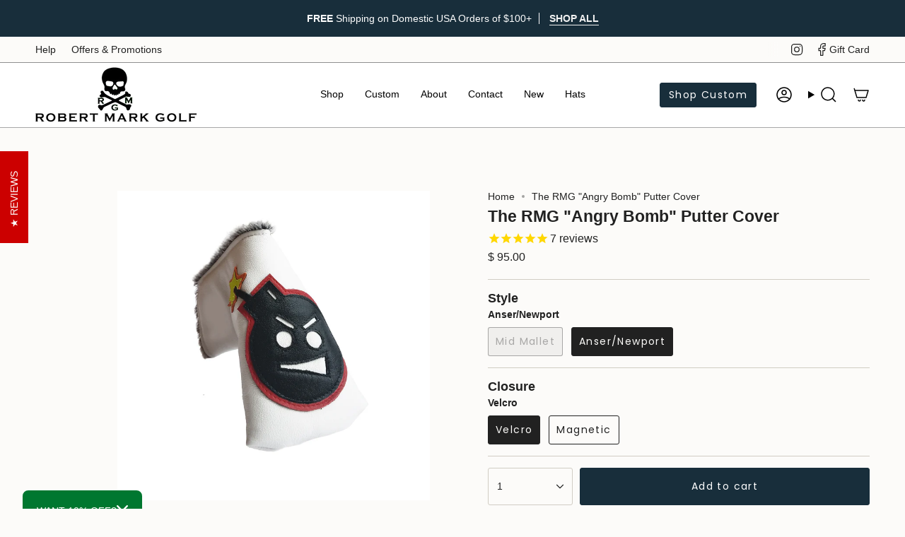

--- FILE ---
content_type: text/html; charset=utf-8
request_url: https://www.robertmarkgolf.com/products/new-the-bomb-putter-cover
body_size: 47141
content:
<!doctype html>
<html class="no-js no-touch supports-no-cookies" lang="en">
  <head><meta charset="UTF-8">
<meta http-equiv="X-UA-Compatible" content="IE=edge">
<meta name="viewport" content="width=device-width,initial-scale=1"><meta name="theme-color" content="#0cd337">
<link rel="canonical" href="https://www.robertmarkgolf.com/products/new-the-bomb-putter-cover">

<!-- ======================= Broadcast Theme V7.1.1 ========================= -->


  <link rel="icon" type="image/png" href="//www.robertmarkgolf.com/cdn/shop/files/NEW-Favicon4.png?crop=center&height=32&v=1691508163&width=32">

<link rel="preconnect" href="https://fonts.shopifycdn.com" crossorigin><!-- Title and description ================================================ -->


<title>
    
    The RMG &quot;Angry Bomb&quot; Putter Cover
    
    
    
      &ndash; Robert Mark Golf
    
  </title>


  <meta name="description" content="The RMG Angry Bomb Putter Cover is hand-cut from premium genuine leather in optic white with a black, red, orange and yellow hand stitched bomb. The RMG skull and bones logo is embroidered on one side in coordinating red thread. The lining is double padded with the highest quality 100% fleece material/faux fur. Constru">


<meta property="og:site_name" content="Robert Mark Golf">
<meta property="og:url" content="https://www.robertmarkgolf.com/products/new-the-bomb-putter-cover">
<meta property="og:title" content="The RMG &quot;Angry Bomb&quot; Putter Cover">
<meta property="og:type" content="product">
<meta property="og:description" content="The RMG Angry Bomb Putter Cover is hand-cut from premium genuine leather in optic white with a black, red, orange and yellow hand stitched bomb. The RMG skull and bones logo is embroidered on one side in coordinating red thread. The lining is double padded with the highest quality 100% fleece material/faux fur. Constru"><meta property="og:image" content="http://www.robertmarkgolf.com/cdn/shop/products/Bomb_07e27307-2d9b-4fcf-81a7-9c0eca5841ad.jpg?v=1613133261">
  <meta property="og:image:secure_url" content="https://www.robertmarkgolf.com/cdn/shop/products/Bomb_07e27307-2d9b-4fcf-81a7-9c0eca5841ad.jpg?v=1613133261">
  <meta property="og:image:width" content="2544">
  <meta property="og:image:height" content="2520"><meta property="og:price:amount" content="95.00">
  <meta property="og:price:currency" content="USD"><meta name="twitter:card" content="summary_large_image">
<meta name="twitter:title" content="The RMG &quot;Angry Bomb&quot; Putter Cover">
<meta name="twitter:description" content="The RMG Angry Bomb Putter Cover is hand-cut from premium genuine leather in optic white with a black, red, orange and yellow hand stitched bomb. The RMG skull and bones logo is embroidered on one side in coordinating red thread. The lining is double padded with the highest quality 100% fleece material/faux fur. Constru">
<style data-shopify>.loading { position: fixed; top: 0; left: 0; z-index: 99999; width: 100%; height: 100%; background: var(--bg); transition: opacity 0.2s ease-out, visibility 0.2s ease-out; }
    body.is-loaded .loading { opacity: 0; visibility: hidden; pointer-events: none; }
    .loading__image__holder { position: absolute; top: 0; left: 0; width: 100%; height: 100%; font-size: 0; display: flex; align-items: center; justify-content: center; }
    .loading__image__holder:nth-child(2) { opacity: 0; }
    .loading__image { max-width: 100px; max-height: 100px; object-fit: contain; }
    .loading--animate .loading__image__holder:nth-child(1) { animation: pulse1 2s infinite ease-in-out; }
    .loading--animate .loading__image__holder:nth-child(2) { animation: pulse2 2s infinite ease-in-out; }
    @keyframes pulse1 {
      0% { opacity: 1; }
      50% { opacity: 0; }
      100% { opacity: 1; }
    }
    @keyframes pulse2 {
      0% { opacity: 0; }
      50% { opacity: 1; }
      100% { opacity: 0; }
    }</style><!-- CSS ================================================================== -->
<style data-shopify>
  
  
  
  @font-face {
  font-family: Poppins;
  font-weight: 400;
  font-style: normal;
  font-display: swap;
  src: url("//www.robertmarkgolf.com/cdn/fonts/poppins/poppins_n4.0ba78fa5af9b0e1a374041b3ceaadf0a43b41362.woff2") format("woff2"),
       url("//www.robertmarkgolf.com/cdn/fonts/poppins/poppins_n4.214741a72ff2596839fc9760ee7a770386cf16ca.woff") format("woff");
}

  

  
    
  

  
    
  

  
    
  

  
    
  

  

  
    :root,
    .color-scheme-1 {--COLOR-BG-GRADIENT: #fcfbf9;
      --COLOR-BG: #fcfbf9;
      --COLOR-BG-RGB: 252, 251, 249;

      --COLOR-BG-ACCENT: #ffffff;
      --COLOR-BG-ACCENT-LIGHTEN: #ffffff;

      /* === Link Color ===*/

      --COLOR-LINK: #282c2e;
      --COLOR-LINK-A50: rgba(40, 44, 46, 0.5);
      --COLOR-LINK-A70: rgba(40, 44, 46, 0.7);
      --COLOR-LINK-HOVER: rgba(40, 44, 46, 0.7);
      --COLOR-LINK-OPPOSITE: #ffffff;

      --COLOR-TEXT: #212121;
      --COLOR-TEXT-HOVER: rgba(33, 33, 33, 0.7);
      --COLOR-TEXT-LIGHT: #636262;
      --COLOR-TEXT-DARK: #000000;
      --COLOR-TEXT-A5:  rgba(33, 33, 33, 0.05);
      --COLOR-TEXT-A35: rgba(33, 33, 33, 0.35);
      --COLOR-TEXT-A50: rgba(33, 33, 33, 0.5);
      --COLOR-TEXT-A80: rgba(33, 33, 33, 0.8);


      --COLOR-BORDER: rgb(209, 205, 196);
      --COLOR-BORDER-LIGHT: #e2dfd9;
      --COLOR-BORDER-DARK: #a49c8b;
      --COLOR-BORDER-HAIRLINE: #f7f4ef;

      --overlay-bg: #000000;

      /* === Bright color ===*/
      --COLOR-ACCENT: #0cd337;
      --COLOR-ACCENT-HOVER: #019220;
      --COLOR-ACCENT-FADE: rgba(12, 211, 55, 0.05);
      --COLOR-ACCENT-LIGHT: #79ff96;

      /* === Default Cart Gradient ===*/

      --FREE-SHIPPING-GRADIENT: linear-gradient(to right, var(--COLOR-ACCENT-LIGHT) 0%, var(--accent) 100%);

      /* === Buttons ===*/
      --BTN-PRIMARY-BG: #182e3b;
      --BTN-PRIMARY-TEXT: #ffffff;
      --BTN-PRIMARY-BORDER: #182e3b;
      --BTN-PRIMARY-BORDER-A70: rgba(24, 46, 59, 0.7);

      
      
        --BTN-PRIMARY-BG-BRIGHTER: #1f3c4d;
      

      --BTN-SECONDARY-BG: #ab8c52;
      --BTN-SECONDARY-TEXT: #ffffff;
      --BTN-SECONDARY-BORDER: #ab8c52;
      --BTN-SECONDARY-BORDER-A70: rgba(171, 140, 82, 0.7);

      
      
        --BTN-SECONDARY-BG-BRIGHTER: #9a7e4a;
      

      
--COLOR-BG-BRIGHTER: #f4f0e8;

      --COLOR-BG-ALPHA-25: rgba(252, 251, 249, 0.25);
      --COLOR-BG-TRANSPARENT: rgba(252, 251, 249, 0);--COLOR-FOOTER-BG-HAIRLINE: #f7f4ef;

      /* Dynamic color variables */
      --accent: var(--COLOR-ACCENT);
      --accent-fade: var(--COLOR-ACCENT-FADE);
      --accent-hover: var(--COLOR-ACCENT-HOVER);
      --border: var(--COLOR-BORDER);
      --border-dark: var(--COLOR-BORDER-DARK);
      --border-light: var(--COLOR-BORDER-LIGHT);
      --border-hairline: var(--COLOR-BORDER-HAIRLINE);
      --bg: var(--COLOR-BG-GRADIENT, var(--COLOR-BG));
      --bg-accent: var(--COLOR-BG-ACCENT);
      --bg-accent-lighten: var(--COLOR-BG-ACCENT-LIGHTEN);
      --icons: var(--COLOR-TEXT);
      --link: var(--COLOR-LINK);
      --link-a50: var(--COLOR-LINK-A50);
      --link-a70: var(--COLOR-LINK-A70);
      --link-hover: var(--COLOR-LINK-HOVER);
      --link-opposite: var(--COLOR-LINK-OPPOSITE);
      --text: var(--COLOR-TEXT);
      --text-dark: var(--COLOR-TEXT-DARK);
      --text-light: var(--COLOR-TEXT-LIGHT);
      --text-hover: var(--COLOR-TEXT-HOVER);
      --text-a5: var(--COLOR-TEXT-A5);
      --text-a35: var(--COLOR-TEXT-A35);
      --text-a50: var(--COLOR-TEXT-A50);
      --text-a80: var(--COLOR-TEXT-A80);
    }
  
    
    .color-scheme-2 {--COLOR-BG-GRADIENT: #182e3b;
      --COLOR-BG: #182e3b;
      --COLOR-BG-RGB: 24, 46, 59;

      --COLOR-BG-ACCENT: #f0f0f0;
      --COLOR-BG-ACCENT-LIGHTEN: #ffffff;

      /* === Link Color ===*/

      --COLOR-LINK: #f0f0f0;
      --COLOR-LINK-A50: rgba(240, 240, 240, 0.5);
      --COLOR-LINK-A70: rgba(240, 240, 240, 0.7);
      --COLOR-LINK-HOVER: rgba(240, 240, 240, 0.7);
      --COLOR-LINK-OPPOSITE: #000000;

      --COLOR-TEXT: #ffffff;
      --COLOR-TEXT-HOVER: rgba(255, 255, 255, 0.7);
      --COLOR-TEXT-LIGHT: #bac0c4;
      --COLOR-TEXT-DARK: #d9d9d9;
      --COLOR-TEXT-A5:  rgba(255, 255, 255, 0.05);
      --COLOR-TEXT-A35: rgba(255, 255, 255, 0.35);
      --COLOR-TEXT-A50: rgba(255, 255, 255, 0.5);
      --COLOR-TEXT-A80: rgba(255, 255, 255, 0.8);


      --COLOR-BORDER: rgb(209, 208, 206);
      --COLOR-BORDER-LIGHT: #878f93;
      --COLOR-BORDER-DARK: #a09e99;
      --COLOR-BORDER-HAIRLINE: #142630;

      --overlay-bg: #644d3e;

      /* === Bright color ===*/
      --COLOR-ACCENT: #ab8c52;
      --COLOR-ACCENT-HOVER: #806430;
      --COLOR-ACCENT-FADE: rgba(171, 140, 82, 0.05);
      --COLOR-ACCENT-LIGHT: #e8d4ae;

      /* === Default Cart Gradient ===*/

      --FREE-SHIPPING-GRADIENT: linear-gradient(to right, var(--COLOR-ACCENT-LIGHT) 0%, var(--accent) 100%);

      /* === Buttons ===*/
      --BTN-PRIMARY-BG: #182e3b;
      --BTN-PRIMARY-TEXT: #f0f0f0;
      --BTN-PRIMARY-BORDER: #fcfbf9;
      --BTN-PRIMARY-BORDER-A70: rgba(252, 251, 249, 0.7);

      
      
        --BTN-PRIMARY-BG-BRIGHTER: #1f3c4d;
      

      --BTN-SECONDARY-BG: #ffffff;
      --BTN-SECONDARY-TEXT: #000000;
      --BTN-SECONDARY-BORDER: #0cd337;
      --BTN-SECONDARY-BORDER-A70: rgba(12, 211, 55, 0.7);

      
      
        --BTN-SECONDARY-BG-BRIGHTER: #f2f2f2;
      

      
--COLOR-BG-BRIGHTER: #1f3c4d;

      --COLOR-BG-ALPHA-25: rgba(24, 46, 59, 0.25);
      --COLOR-BG-TRANSPARENT: rgba(24, 46, 59, 0);--COLOR-FOOTER-BG-HAIRLINE: #1c3646;

      /* Dynamic color variables */
      --accent: var(--COLOR-ACCENT);
      --accent-fade: var(--COLOR-ACCENT-FADE);
      --accent-hover: var(--COLOR-ACCENT-HOVER);
      --border: var(--COLOR-BORDER);
      --border-dark: var(--COLOR-BORDER-DARK);
      --border-light: var(--COLOR-BORDER-LIGHT);
      --border-hairline: var(--COLOR-BORDER-HAIRLINE);
      --bg: var(--COLOR-BG-GRADIENT, var(--COLOR-BG));
      --bg-accent: var(--COLOR-BG-ACCENT);
      --bg-accent-lighten: var(--COLOR-BG-ACCENT-LIGHTEN);
      --icons: var(--COLOR-TEXT);
      --link: var(--COLOR-LINK);
      --link-a50: var(--COLOR-LINK-A50);
      --link-a70: var(--COLOR-LINK-A70);
      --link-hover: var(--COLOR-LINK-HOVER);
      --link-opposite: var(--COLOR-LINK-OPPOSITE);
      --text: var(--COLOR-TEXT);
      --text-dark: var(--COLOR-TEXT-DARK);
      --text-light: var(--COLOR-TEXT-LIGHT);
      --text-hover: var(--COLOR-TEXT-HOVER);
      --text-a5: var(--COLOR-TEXT-A5);
      --text-a35: var(--COLOR-TEXT-A35);
      --text-a50: var(--COLOR-TEXT-A50);
      --text-a80: var(--COLOR-TEXT-A80);
    }
  
    
    .color-scheme-3 {--COLOR-BG-GRADIENT: #f0f0f0;
      --COLOR-BG: #f0f0f0;
      --COLOR-BG-RGB: 240, 240, 240;

      --COLOR-BG-ACCENT: #ffffff;
      --COLOR-BG-ACCENT-LIGHTEN: #ffffff;

      /* === Link Color ===*/

      --COLOR-LINK: #282c2e;
      --COLOR-LINK-A50: rgba(40, 44, 46, 0.5);
      --COLOR-LINK-A70: rgba(40, 44, 46, 0.7);
      --COLOR-LINK-HOVER: rgba(40, 44, 46, 0.7);
      --COLOR-LINK-OPPOSITE: #ffffff;

      --COLOR-TEXT: #212121;
      --COLOR-TEXT-HOVER: rgba(33, 33, 33, 0.7);
      --COLOR-TEXT-LIGHT: #5f5f5f;
      --COLOR-TEXT-DARK: #000000;
      --COLOR-TEXT-A5:  rgba(33, 33, 33, 0.05);
      --COLOR-TEXT-A35: rgba(33, 33, 33, 0.35);
      --COLOR-TEXT-A50: rgba(33, 33, 33, 0.5);
      --COLOR-TEXT-A80: rgba(33, 33, 33, 0.8);


      --COLOR-BORDER: rgb(209, 205, 196);
      --COLOR-BORDER-LIGHT: #dddbd6;
      --COLOR-BORDER-DARK: #a49c8b;
      --COLOR-BORDER-HAIRLINE: #e8e8e8;

      --overlay-bg: #000000;

      /* === Bright color ===*/
      --COLOR-ACCENT: #0cd337;
      --COLOR-ACCENT-HOVER: #019220;
      --COLOR-ACCENT-FADE: rgba(12, 211, 55, 0.05);
      --COLOR-ACCENT-LIGHT: #79ff96;

      /* === Default Cart Gradient ===*/

      --FREE-SHIPPING-GRADIENT: linear-gradient(to right, var(--COLOR-ACCENT-LIGHT) 0%, var(--accent) 100%);

      /* === Buttons ===*/
      --BTN-PRIMARY-BG: #182e3b;
      --BTN-PRIMARY-TEXT: #ffffff;
      --BTN-PRIMARY-BORDER: #182e3b;
      --BTN-PRIMARY-BORDER-A70: rgba(24, 46, 59, 0.7);

      
      
        --BTN-PRIMARY-BG-BRIGHTER: #1f3c4d;
      

      --BTN-SECONDARY-BG: #ab8c52;
      --BTN-SECONDARY-TEXT: #ffffff;
      --BTN-SECONDARY-BORDER: #ab8c52;
      --BTN-SECONDARY-BORDER-A70: rgba(171, 140, 82, 0.7);

      
      
        --BTN-SECONDARY-BG-BRIGHTER: #9a7e4a;
      

      
--COLOR-BG-BRIGHTER: #e3e3e3;

      --COLOR-BG-ALPHA-25: rgba(240, 240, 240, 0.25);
      --COLOR-BG-TRANSPARENT: rgba(240, 240, 240, 0);--COLOR-FOOTER-BG-HAIRLINE: #e8e8e8;

      /* Dynamic color variables */
      --accent: var(--COLOR-ACCENT);
      --accent-fade: var(--COLOR-ACCENT-FADE);
      --accent-hover: var(--COLOR-ACCENT-HOVER);
      --border: var(--COLOR-BORDER);
      --border-dark: var(--COLOR-BORDER-DARK);
      --border-light: var(--COLOR-BORDER-LIGHT);
      --border-hairline: var(--COLOR-BORDER-HAIRLINE);
      --bg: var(--COLOR-BG-GRADIENT, var(--COLOR-BG));
      --bg-accent: var(--COLOR-BG-ACCENT);
      --bg-accent-lighten: var(--COLOR-BG-ACCENT-LIGHTEN);
      --icons: var(--COLOR-TEXT);
      --link: var(--COLOR-LINK);
      --link-a50: var(--COLOR-LINK-A50);
      --link-a70: var(--COLOR-LINK-A70);
      --link-hover: var(--COLOR-LINK-HOVER);
      --link-opposite: var(--COLOR-LINK-OPPOSITE);
      --text: var(--COLOR-TEXT);
      --text-dark: var(--COLOR-TEXT-DARK);
      --text-light: var(--COLOR-TEXT-LIGHT);
      --text-hover: var(--COLOR-TEXT-HOVER);
      --text-a5: var(--COLOR-TEXT-A5);
      --text-a35: var(--COLOR-TEXT-A35);
      --text-a50: var(--COLOR-TEXT-A50);
      --text-a80: var(--COLOR-TEXT-A80);
    }
  
    
    .color-scheme-4 {--COLOR-BG-GRADIENT: #b0a38b;
      --COLOR-BG: #b0a38b;
      --COLOR-BG-RGB: 176, 163, 139;

      --COLOR-BG-ACCENT: #f5f2ec;
      --COLOR-BG-ACCENT-LIGHTEN: #ffffff;

      /* === Link Color ===*/

      --COLOR-LINK: #282c2e;
      --COLOR-LINK-A50: rgba(40, 44, 46, 0.5);
      --COLOR-LINK-A70: rgba(40, 44, 46, 0.7);
      --COLOR-LINK-HOVER: rgba(40, 44, 46, 0.7);
      --COLOR-LINK-OPPOSITE: #ffffff;

      --COLOR-TEXT: #212121;
      --COLOR-TEXT-HOVER: rgba(33, 33, 33, 0.7);
      --COLOR-TEXT-LIGHT: #4c4841;
      --COLOR-TEXT-DARK: #000000;
      --COLOR-TEXT-A5:  rgba(33, 33, 33, 0.05);
      --COLOR-TEXT-A35: rgba(33, 33, 33, 0.35);
      --COLOR-TEXT-A50: rgba(33, 33, 33, 0.5);
      --COLOR-TEXT-A80: rgba(33, 33, 33, 0.8);


      --COLOR-BORDER: rgb(243, 243, 243);
      --COLOR-BORDER-LIGHT: #d8d3c9;
      --COLOR-BORDER-DARK: #c0c0c0;
      --COLOR-BORDER-HAIRLINE: #aa9c82;

      --overlay-bg: #000000;

      /* === Bright color ===*/
      --COLOR-ACCENT: #ab8c52;
      --COLOR-ACCENT-HOVER: #806430;
      --COLOR-ACCENT-FADE: rgba(171, 140, 82, 0.05);
      --COLOR-ACCENT-LIGHT: #e8d4ae;

      /* === Default Cart Gradient ===*/

      --FREE-SHIPPING-GRADIENT: linear-gradient(to right, var(--COLOR-ACCENT-LIGHT) 0%, var(--accent) 100%);

      /* === Buttons ===*/
      --BTN-PRIMARY-BG: #212121;
      --BTN-PRIMARY-TEXT: #ffffff;
      --BTN-PRIMARY-BORDER: #ffffff;
      --BTN-PRIMARY-BORDER-A70: rgba(255, 255, 255, 0.7);

      
      
        --BTN-PRIMARY-BG-BRIGHTER: #2e2e2e;
      

      --BTN-SECONDARY-BG: #ab8c52;
      --BTN-SECONDARY-TEXT: #ffffff;
      --BTN-SECONDARY-BORDER: #ab8c52;
      --BTN-SECONDARY-BORDER-A70: rgba(171, 140, 82, 0.7);

      
      
        --BTN-SECONDARY-BG-BRIGHTER: #9a7e4a;
      

      
--COLOR-BG-BRIGHTER: #a6977c;

      --COLOR-BG-ALPHA-25: rgba(176, 163, 139, 0.25);
      --COLOR-BG-TRANSPARENT: rgba(176, 163, 139, 0);--COLOR-FOOTER-BG-HAIRLINE: #aa9c82;

      /* Dynamic color variables */
      --accent: var(--COLOR-ACCENT);
      --accent-fade: var(--COLOR-ACCENT-FADE);
      --accent-hover: var(--COLOR-ACCENT-HOVER);
      --border: var(--COLOR-BORDER);
      --border-dark: var(--COLOR-BORDER-DARK);
      --border-light: var(--COLOR-BORDER-LIGHT);
      --border-hairline: var(--COLOR-BORDER-HAIRLINE);
      --bg: var(--COLOR-BG-GRADIENT, var(--COLOR-BG));
      --bg-accent: var(--COLOR-BG-ACCENT);
      --bg-accent-lighten: var(--COLOR-BG-ACCENT-LIGHTEN);
      --icons: var(--COLOR-TEXT);
      --link: var(--COLOR-LINK);
      --link-a50: var(--COLOR-LINK-A50);
      --link-a70: var(--COLOR-LINK-A70);
      --link-hover: var(--COLOR-LINK-HOVER);
      --link-opposite: var(--COLOR-LINK-OPPOSITE);
      --text: var(--COLOR-TEXT);
      --text-dark: var(--COLOR-TEXT-DARK);
      --text-light: var(--COLOR-TEXT-LIGHT);
      --text-hover: var(--COLOR-TEXT-HOVER);
      --text-a5: var(--COLOR-TEXT-A5);
      --text-a35: var(--COLOR-TEXT-A35);
      --text-a50: var(--COLOR-TEXT-A50);
      --text-a80: var(--COLOR-TEXT-A80);
    }
  
    
    .color-scheme-5 {--COLOR-BG-GRADIENT: #868154;
      --COLOR-BG: #868154;
      --COLOR-BG-RGB: 134, 129, 84;

      --COLOR-BG-ACCENT: #f5f2ec;
      --COLOR-BG-ACCENT-LIGHTEN: #ffffff;

      /* === Link Color ===*/

      --COLOR-LINK: #282c2e;
      --COLOR-LINK-A50: rgba(40, 44, 46, 0.5);
      --COLOR-LINK-A70: rgba(40, 44, 46, 0.7);
      --COLOR-LINK-HOVER: rgba(40, 44, 46, 0.7);
      --COLOR-LINK-OPPOSITE: #ffffff;

      --COLOR-TEXT: #d8d2b3;
      --COLOR-TEXT-HOVER: rgba(216, 210, 179, 0.7);
      --COLOR-TEXT-LIGHT: #bfba97;
      --COLOR-TEXT-DARK: #c8bb76;
      --COLOR-TEXT-A5:  rgba(216, 210, 179, 0.05);
      --COLOR-TEXT-A35: rgba(216, 210, 179, 0.35);
      --COLOR-TEXT-A50: rgba(216, 210, 179, 0.5);
      --COLOR-TEXT-A80: rgba(216, 210, 179, 0.8);


      --COLOR-BORDER: rgb(243, 243, 243);
      --COLOR-BORDER-LIGHT: #c7c5b3;
      --COLOR-BORDER-DARK: #c0c0c0;
      --COLOR-BORDER-HAIRLINE: #7d784e;

      --overlay-bg: #000000;

      /* === Bright color ===*/
      --COLOR-ACCENT: #ab8c52;
      --COLOR-ACCENT-HOVER: #806430;
      --COLOR-ACCENT-FADE: rgba(171, 140, 82, 0.05);
      --COLOR-ACCENT-LIGHT: #e8d4ae;

      /* === Default Cart Gradient ===*/

      --FREE-SHIPPING-GRADIENT: linear-gradient(to right, var(--COLOR-ACCENT-LIGHT) 0%, var(--accent) 100%);

      /* === Buttons ===*/
      --BTN-PRIMARY-BG: #212121;
      --BTN-PRIMARY-TEXT: #ffffff;
      --BTN-PRIMARY-BORDER: #212121;
      --BTN-PRIMARY-BORDER-A70: rgba(33, 33, 33, 0.7);

      
      
        --BTN-PRIMARY-BG-BRIGHTER: #2e2e2e;
      

      --BTN-SECONDARY-BG: #ab8c52;
      --BTN-SECONDARY-TEXT: #ffffff;
      --BTN-SECONDARY-BORDER: #ab8c52;
      --BTN-SECONDARY-BORDER-A70: rgba(171, 140, 82, 0.7);

      
      
        --BTN-SECONDARY-BG-BRIGHTER: #9a7e4a;
      

      
--COLOR-BG-BRIGHTER: #76724a;

      --COLOR-BG-ALPHA-25: rgba(134, 129, 84, 0.25);
      --COLOR-BG-TRANSPARENT: rgba(134, 129, 84, 0);--COLOR-FOOTER-BG-HAIRLINE: #7d784e;

      /* Dynamic color variables */
      --accent: var(--COLOR-ACCENT);
      --accent-fade: var(--COLOR-ACCENT-FADE);
      --accent-hover: var(--COLOR-ACCENT-HOVER);
      --border: var(--COLOR-BORDER);
      --border-dark: var(--COLOR-BORDER-DARK);
      --border-light: var(--COLOR-BORDER-LIGHT);
      --border-hairline: var(--COLOR-BORDER-HAIRLINE);
      --bg: var(--COLOR-BG-GRADIENT, var(--COLOR-BG));
      --bg-accent: var(--COLOR-BG-ACCENT);
      --bg-accent-lighten: var(--COLOR-BG-ACCENT-LIGHTEN);
      --icons: var(--COLOR-TEXT);
      --link: var(--COLOR-LINK);
      --link-a50: var(--COLOR-LINK-A50);
      --link-a70: var(--COLOR-LINK-A70);
      --link-hover: var(--COLOR-LINK-HOVER);
      --link-opposite: var(--COLOR-LINK-OPPOSITE);
      --text: var(--COLOR-TEXT);
      --text-dark: var(--COLOR-TEXT-DARK);
      --text-light: var(--COLOR-TEXT-LIGHT);
      --text-hover: var(--COLOR-TEXT-HOVER);
      --text-a5: var(--COLOR-TEXT-A5);
      --text-a35: var(--COLOR-TEXT-A35);
      --text-a50: var(--COLOR-TEXT-A50);
      --text-a80: var(--COLOR-TEXT-A80);
    }
  
    
    .color-scheme-6 {--COLOR-BG-GRADIENT: #fcfbf9;
      --COLOR-BG: #fcfbf9;
      --COLOR-BG-RGB: 252, 251, 249;

      --COLOR-BG-ACCENT: #f5f2ec;
      --COLOR-BG-ACCENT-LIGHTEN: #ffffff;

      /* === Link Color ===*/

      --COLOR-LINK: #282c2e;
      --COLOR-LINK-A50: rgba(40, 44, 46, 0.5);
      --COLOR-LINK-A70: rgba(40, 44, 46, 0.7);
      --COLOR-LINK-HOVER: rgba(40, 44, 46, 0.7);
      --COLOR-LINK-OPPOSITE: #ffffff;

      --COLOR-TEXT: #212121;
      --COLOR-TEXT-HOVER: rgba(33, 33, 33, 0.7);
      --COLOR-TEXT-LIGHT: #636262;
      --COLOR-TEXT-DARK: #000000;
      --COLOR-TEXT-A5:  rgba(33, 33, 33, 0.05);
      --COLOR-TEXT-A35: rgba(33, 33, 33, 0.35);
      --COLOR-TEXT-A50: rgba(33, 33, 33, 0.5);
      --COLOR-TEXT-A80: rgba(33, 33, 33, 0.8);


      --COLOR-BORDER: rgb(209, 208, 206);
      --COLOR-BORDER-LIGHT: #e2e1df;
      --COLOR-BORDER-DARK: #a09e99;
      --COLOR-BORDER-HAIRLINE: #f7f4ef;

      --overlay-bg: #000000;

      /* === Bright color ===*/
      --COLOR-ACCENT: #ab8c52;
      --COLOR-ACCENT-HOVER: #806430;
      --COLOR-ACCENT-FADE: rgba(171, 140, 82, 0.05);
      --COLOR-ACCENT-LIGHT: #e8d4ae;

      /* === Default Cart Gradient ===*/

      --FREE-SHIPPING-GRADIENT: linear-gradient(to right, var(--COLOR-ACCENT-LIGHT) 0%, var(--accent) 100%);

      /* === Buttons ===*/
      --BTN-PRIMARY-BG: #ffffff;
      --BTN-PRIMARY-TEXT: #212121;
      --BTN-PRIMARY-BORDER: #ffffff;
      --BTN-PRIMARY-BORDER-A70: rgba(255, 255, 255, 0.7);

      
      
        --BTN-PRIMARY-BG-BRIGHTER: #f2f2f2;
      

      --BTN-SECONDARY-BG: #ab8c52;
      --BTN-SECONDARY-TEXT: #ffffff;
      --BTN-SECONDARY-BORDER: #ab8c52;
      --BTN-SECONDARY-BORDER-A70: rgba(171, 140, 82, 0.7);

      
      
        --BTN-SECONDARY-BG-BRIGHTER: #9a7e4a;
      

      
--COLOR-BG-BRIGHTER: #f4f0e8;

      --COLOR-BG-ALPHA-25: rgba(252, 251, 249, 0.25);
      --COLOR-BG-TRANSPARENT: rgba(252, 251, 249, 0);--COLOR-FOOTER-BG-HAIRLINE: #f7f4ef;

      /* Dynamic color variables */
      --accent: var(--COLOR-ACCENT);
      --accent-fade: var(--COLOR-ACCENT-FADE);
      --accent-hover: var(--COLOR-ACCENT-HOVER);
      --border: var(--COLOR-BORDER);
      --border-dark: var(--COLOR-BORDER-DARK);
      --border-light: var(--COLOR-BORDER-LIGHT);
      --border-hairline: var(--COLOR-BORDER-HAIRLINE);
      --bg: var(--COLOR-BG-GRADIENT, var(--COLOR-BG));
      --bg-accent: var(--COLOR-BG-ACCENT);
      --bg-accent-lighten: var(--COLOR-BG-ACCENT-LIGHTEN);
      --icons: var(--COLOR-TEXT);
      --link: var(--COLOR-LINK);
      --link-a50: var(--COLOR-LINK-A50);
      --link-a70: var(--COLOR-LINK-A70);
      --link-hover: var(--COLOR-LINK-HOVER);
      --link-opposite: var(--COLOR-LINK-OPPOSITE);
      --text: var(--COLOR-TEXT);
      --text-dark: var(--COLOR-TEXT-DARK);
      --text-light: var(--COLOR-TEXT-LIGHT);
      --text-hover: var(--COLOR-TEXT-HOVER);
      --text-a5: var(--COLOR-TEXT-A5);
      --text-a35: var(--COLOR-TEXT-A35);
      --text-a50: var(--COLOR-TEXT-A50);
      --text-a80: var(--COLOR-TEXT-A80);
    }
  
    
    .color-scheme-7 {--COLOR-BG-GRADIENT: #f5f2ec;
      --COLOR-BG: #f5f2ec;
      --COLOR-BG-RGB: 245, 242, 236;

      --COLOR-BG-ACCENT: #f5f2ec;
      --COLOR-BG-ACCENT-LIGHTEN: #ffffff;

      /* === Link Color ===*/

      --COLOR-LINK: #282c2e;
      --COLOR-LINK-A50: rgba(40, 44, 46, 0.5);
      --COLOR-LINK-A70: rgba(40, 44, 46, 0.7);
      --COLOR-LINK-HOVER: rgba(40, 44, 46, 0.7);
      --COLOR-LINK-OPPOSITE: #ffffff;

      --COLOR-TEXT: #685a3f;
      --COLOR-TEXT-HOVER: rgba(104, 90, 63, 0.7);
      --COLOR-TEXT-LIGHT: #928873;
      --COLOR-TEXT-DARK: #3d321e;
      --COLOR-TEXT-A5:  rgba(104, 90, 63, 0.05);
      --COLOR-TEXT-A35: rgba(104, 90, 63, 0.35);
      --COLOR-TEXT-A50: rgba(104, 90, 63, 0.5);
      --COLOR-TEXT-A80: rgba(104, 90, 63, 0.8);


      --COLOR-BORDER: rgb(209, 205, 196);
      --COLOR-BORDER-LIGHT: #dfdcd4;
      --COLOR-BORDER-DARK: #a49c8b;
      --COLOR-BORDER-HAIRLINE: #f0ebe2;

      --overlay-bg: #000000;

      /* === Bright color ===*/
      --COLOR-ACCENT: #ab8c52;
      --COLOR-ACCENT-HOVER: #806430;
      --COLOR-ACCENT-FADE: rgba(171, 140, 82, 0.05);
      --COLOR-ACCENT-LIGHT: #e8d4ae;

      /* === Default Cart Gradient ===*/

      --FREE-SHIPPING-GRADIENT: linear-gradient(to right, var(--COLOR-ACCENT-LIGHT) 0%, var(--accent) 100%);

      /* === Buttons ===*/
      --BTN-PRIMARY-BG: #212121;
      --BTN-PRIMARY-TEXT: #ffffff;
      --BTN-PRIMARY-BORDER: #212121;
      --BTN-PRIMARY-BORDER-A70: rgba(33, 33, 33, 0.7);

      
      
        --BTN-PRIMARY-BG-BRIGHTER: #2e2e2e;
      

      --BTN-SECONDARY-BG: #ab8c52;
      --BTN-SECONDARY-TEXT: #ffffff;
      --BTN-SECONDARY-BORDER: #ab8c52;
      --BTN-SECONDARY-BORDER-A70: rgba(171, 140, 82, 0.7);

      
      
        --BTN-SECONDARY-BG-BRIGHTER: #9a7e4a;
      

      
--COLOR-BG-BRIGHTER: #ece7db;

      --COLOR-BG-ALPHA-25: rgba(245, 242, 236, 0.25);
      --COLOR-BG-TRANSPARENT: rgba(245, 242, 236, 0);--COLOR-FOOTER-BG-HAIRLINE: #f0ebe2;

      /* Dynamic color variables */
      --accent: var(--COLOR-ACCENT);
      --accent-fade: var(--COLOR-ACCENT-FADE);
      --accent-hover: var(--COLOR-ACCENT-HOVER);
      --border: var(--COLOR-BORDER);
      --border-dark: var(--COLOR-BORDER-DARK);
      --border-light: var(--COLOR-BORDER-LIGHT);
      --border-hairline: var(--COLOR-BORDER-HAIRLINE);
      --bg: var(--COLOR-BG-GRADIENT, var(--COLOR-BG));
      --bg-accent: var(--COLOR-BG-ACCENT);
      --bg-accent-lighten: var(--COLOR-BG-ACCENT-LIGHTEN);
      --icons: var(--COLOR-TEXT);
      --link: var(--COLOR-LINK);
      --link-a50: var(--COLOR-LINK-A50);
      --link-a70: var(--COLOR-LINK-A70);
      --link-hover: var(--COLOR-LINK-HOVER);
      --link-opposite: var(--COLOR-LINK-OPPOSITE);
      --text: var(--COLOR-TEXT);
      --text-dark: var(--COLOR-TEXT-DARK);
      --text-light: var(--COLOR-TEXT-LIGHT);
      --text-hover: var(--COLOR-TEXT-HOVER);
      --text-a5: var(--COLOR-TEXT-A5);
      --text-a35: var(--COLOR-TEXT-A35);
      --text-a50: var(--COLOR-TEXT-A50);
      --text-a80: var(--COLOR-TEXT-A80);
    }
  
    
    .color-scheme-8 {--COLOR-BG-GRADIENT: #eae6dd;
      --COLOR-BG: #eae6dd;
      --COLOR-BG-RGB: 234, 230, 221;

      --COLOR-BG-ACCENT: #f5f2ec;
      --COLOR-BG-ACCENT-LIGHTEN: #ffffff;

      /* === Link Color ===*/

      --COLOR-LINK: #282c2e;
      --COLOR-LINK-A50: rgba(40, 44, 46, 0.5);
      --COLOR-LINK-A70: rgba(40, 44, 46, 0.7);
      --COLOR-LINK-HOVER: rgba(40, 44, 46, 0.7);
      --COLOR-LINK-OPPOSITE: #ffffff;

      --COLOR-TEXT: #212121;
      --COLOR-TEXT-HOVER: rgba(33, 33, 33, 0.7);
      --COLOR-TEXT-LIGHT: #5d5c59;
      --COLOR-TEXT-DARK: #000000;
      --COLOR-TEXT-A5:  rgba(33, 33, 33, 0.05);
      --COLOR-TEXT-A35: rgba(33, 33, 33, 0.35);
      --COLOR-TEXT-A50: rgba(33, 33, 33, 0.5);
      --COLOR-TEXT-A80: rgba(33, 33, 33, 0.8);


      --COLOR-BORDER: rgb(209, 205, 196);
      --COLOR-BORDER-LIGHT: #dbd7ce;
      --COLOR-BORDER-DARK: #a49c8b;
      --COLOR-BORDER-HAIRLINE: #e4dfd4;

      --overlay-bg: #000000;

      /* === Bright color ===*/
      --COLOR-ACCENT: #ab8c52;
      --COLOR-ACCENT-HOVER: #806430;
      --COLOR-ACCENT-FADE: rgba(171, 140, 82, 0.05);
      --COLOR-ACCENT-LIGHT: #e8d4ae;

      /* === Default Cart Gradient ===*/

      --FREE-SHIPPING-GRADIENT: linear-gradient(to right, var(--COLOR-ACCENT-LIGHT) 0%, var(--accent) 100%);

      /* === Buttons ===*/
      --BTN-PRIMARY-BG: #212121;
      --BTN-PRIMARY-TEXT: #ffffff;
      --BTN-PRIMARY-BORDER: #212121;
      --BTN-PRIMARY-BORDER-A70: rgba(33, 33, 33, 0.7);

      
      
        --BTN-PRIMARY-BG-BRIGHTER: #2e2e2e;
      

      --BTN-SECONDARY-BG: #ab8c52;
      --BTN-SECONDARY-TEXT: #ffffff;
      --BTN-SECONDARY-BORDER: #ab8c52;
      --BTN-SECONDARY-BORDER-A70: rgba(171, 140, 82, 0.7);

      
      
        --BTN-SECONDARY-BG-BRIGHTER: #9a7e4a;
      

      
--COLOR-BG-BRIGHTER: #e0dacd;

      --COLOR-BG-ALPHA-25: rgba(234, 230, 221, 0.25);
      --COLOR-BG-TRANSPARENT: rgba(234, 230, 221, 0);--COLOR-FOOTER-BG-HAIRLINE: #e4dfd4;

      /* Dynamic color variables */
      --accent: var(--COLOR-ACCENT);
      --accent-fade: var(--COLOR-ACCENT-FADE);
      --accent-hover: var(--COLOR-ACCENT-HOVER);
      --border: var(--COLOR-BORDER);
      --border-dark: var(--COLOR-BORDER-DARK);
      --border-light: var(--COLOR-BORDER-LIGHT);
      --border-hairline: var(--COLOR-BORDER-HAIRLINE);
      --bg: var(--COLOR-BG-GRADIENT, var(--COLOR-BG));
      --bg-accent: var(--COLOR-BG-ACCENT);
      --bg-accent-lighten: var(--COLOR-BG-ACCENT-LIGHTEN);
      --icons: var(--COLOR-TEXT);
      --link: var(--COLOR-LINK);
      --link-a50: var(--COLOR-LINK-A50);
      --link-a70: var(--COLOR-LINK-A70);
      --link-hover: var(--COLOR-LINK-HOVER);
      --link-opposite: var(--COLOR-LINK-OPPOSITE);
      --text: var(--COLOR-TEXT);
      --text-dark: var(--COLOR-TEXT-DARK);
      --text-light: var(--COLOR-TEXT-LIGHT);
      --text-hover: var(--COLOR-TEXT-HOVER);
      --text-a5: var(--COLOR-TEXT-A5);
      --text-a35: var(--COLOR-TEXT-A35);
      --text-a50: var(--COLOR-TEXT-A50);
      --text-a80: var(--COLOR-TEXT-A80);
    }
  
    
    .color-scheme-9 {--COLOR-BG-GRADIENT: #fcfbf9;
      --COLOR-BG: #fcfbf9;
      --COLOR-BG-RGB: 252, 251, 249;

      --COLOR-BG-ACCENT: #f5f2ec;
      --COLOR-BG-ACCENT-LIGHTEN: #ffffff;

      /* === Link Color ===*/

      --COLOR-LINK: #282c2e;
      --COLOR-LINK-A50: rgba(40, 44, 46, 0.5);
      --COLOR-LINK-A70: rgba(40, 44, 46, 0.7);
      --COLOR-LINK-HOVER: rgba(40, 44, 46, 0.7);
      --COLOR-LINK-OPPOSITE: #ffffff;

      --COLOR-TEXT: #212121;
      --COLOR-TEXT-HOVER: rgba(33, 33, 33, 0.7);
      --COLOR-TEXT-LIGHT: #636262;
      --COLOR-TEXT-DARK: #000000;
      --COLOR-TEXT-A5:  rgba(33, 33, 33, 0.05);
      --COLOR-TEXT-A35: rgba(33, 33, 33, 0.35);
      --COLOR-TEXT-A50: rgba(33, 33, 33, 0.5);
      --COLOR-TEXT-A80: rgba(33, 33, 33, 0.8);


      --COLOR-BORDER: rgb(234, 234, 234);
      --COLOR-BORDER-LIGHT: #f1f1f0;
      --COLOR-BORDER-DARK: #b7b7b7;
      --COLOR-BORDER-HAIRLINE: #f7f4ef;

      --overlay-bg: #000000;

      /* === Bright color ===*/
      --COLOR-ACCENT: #ab8c52;
      --COLOR-ACCENT-HOVER: #806430;
      --COLOR-ACCENT-FADE: rgba(171, 140, 82, 0.05);
      --COLOR-ACCENT-LIGHT: #e8d4ae;

      /* === Default Cart Gradient ===*/

      --FREE-SHIPPING-GRADIENT: linear-gradient(to right, var(--COLOR-ACCENT-LIGHT) 0%, var(--accent) 100%);

      /* === Buttons ===*/
      --BTN-PRIMARY-BG: #212121;
      --BTN-PRIMARY-TEXT: #ffffff;
      --BTN-PRIMARY-BORDER: #212121;
      --BTN-PRIMARY-BORDER-A70: rgba(33, 33, 33, 0.7);

      
      
        --BTN-PRIMARY-BG-BRIGHTER: #2e2e2e;
      

      --BTN-SECONDARY-BG: #f5f2ec;
      --BTN-SECONDARY-TEXT: #212121;
      --BTN-SECONDARY-BORDER: #f5f2ec;
      --BTN-SECONDARY-BORDER-A70: rgba(245, 242, 236, 0.7);

      
      
        --BTN-SECONDARY-BG-BRIGHTER: #ece7db;
      

      
--COLOR-BG-BRIGHTER: #f4f0e8;

      --COLOR-BG-ALPHA-25: rgba(252, 251, 249, 0.25);
      --COLOR-BG-TRANSPARENT: rgba(252, 251, 249, 0);--COLOR-FOOTER-BG-HAIRLINE: #f7f4ef;

      /* Dynamic color variables */
      --accent: var(--COLOR-ACCENT);
      --accent-fade: var(--COLOR-ACCENT-FADE);
      --accent-hover: var(--COLOR-ACCENT-HOVER);
      --border: var(--COLOR-BORDER);
      --border-dark: var(--COLOR-BORDER-DARK);
      --border-light: var(--COLOR-BORDER-LIGHT);
      --border-hairline: var(--COLOR-BORDER-HAIRLINE);
      --bg: var(--COLOR-BG-GRADIENT, var(--COLOR-BG));
      --bg-accent: var(--COLOR-BG-ACCENT);
      --bg-accent-lighten: var(--COLOR-BG-ACCENT-LIGHTEN);
      --icons: var(--COLOR-TEXT);
      --link: var(--COLOR-LINK);
      --link-a50: var(--COLOR-LINK-A50);
      --link-a70: var(--COLOR-LINK-A70);
      --link-hover: var(--COLOR-LINK-HOVER);
      --link-opposite: var(--COLOR-LINK-OPPOSITE);
      --text: var(--COLOR-TEXT);
      --text-dark: var(--COLOR-TEXT-DARK);
      --text-light: var(--COLOR-TEXT-LIGHT);
      --text-hover: var(--COLOR-TEXT-HOVER);
      --text-a5: var(--COLOR-TEXT-A5);
      --text-a35: var(--COLOR-TEXT-A35);
      --text-a50: var(--COLOR-TEXT-A50);
      --text-a80: var(--COLOR-TEXT-A80);
    }
  
    
    .color-scheme-10 {--COLOR-BG-GRADIENT: rgba(0,0,0,0);
      --COLOR-BG: rgba(0,0,0,0);
      --COLOR-BG-RGB: 0, 0, 0;

      --COLOR-BG-ACCENT: #f5f2ec;
      --COLOR-BG-ACCENT-LIGHTEN: #ffffff;

      /* === Link Color ===*/

      --COLOR-LINK: #282c2e;
      --COLOR-LINK-A50: rgba(40, 44, 46, 0.5);
      --COLOR-LINK-A70: rgba(40, 44, 46, 0.7);
      --COLOR-LINK-HOVER: rgba(40, 44, 46, 0.7);
      --COLOR-LINK-OPPOSITE: #ffffff;

      --COLOR-TEXT: #ffffff;
      --COLOR-TEXT-HOVER: rgba(255, 255, 255, 0.7);
      --COLOR-TEXT-LIGHT: rgba(179, 179, 179, 0.7);
      --COLOR-TEXT-DARK: #d9d9d9;
      --COLOR-TEXT-A5:  rgba(255, 255, 255, 0.05);
      --COLOR-TEXT-A35: rgba(255, 255, 255, 0.35);
      --COLOR-TEXT-A50: rgba(255, 255, 255, 0.5);
      --COLOR-TEXT-A80: rgba(255, 255, 255, 0.8);


      --COLOR-BORDER: rgb(209, 205, 196);
      --COLOR-BORDER-LIGHT: rgba(125, 123, 118, 0.6);
      --COLOR-BORDER-DARK: #a49c8b;
      --COLOR-BORDER-HAIRLINE: rgba(0, 0, 0, 0.0);

      --overlay-bg: #000000;

      /* === Bright color ===*/
      --COLOR-ACCENT: #ab8c52;
      --COLOR-ACCENT-HOVER: #806430;
      --COLOR-ACCENT-FADE: rgba(171, 140, 82, 0.05);
      --COLOR-ACCENT-LIGHT: #e8d4ae;

      /* === Default Cart Gradient ===*/

      --FREE-SHIPPING-GRADIENT: linear-gradient(to right, var(--COLOR-ACCENT-LIGHT) 0%, var(--accent) 100%);

      /* === Buttons ===*/
      --BTN-PRIMARY-BG: #212121;
      --BTN-PRIMARY-TEXT: #ffffff;
      --BTN-PRIMARY-BORDER: #ffffff;
      --BTN-PRIMARY-BORDER-A70: rgba(255, 255, 255, 0.7);

      
      
        --BTN-PRIMARY-BG-BRIGHTER: #2e2e2e;
      

      --BTN-SECONDARY-BG: #ab8c52;
      --BTN-SECONDARY-TEXT: #ffffff;
      --BTN-SECONDARY-BORDER: #ab8c52;
      --BTN-SECONDARY-BORDER-A70: rgba(171, 140, 82, 0.7);

      
      
        --BTN-SECONDARY-BG-BRIGHTER: #9a7e4a;
      

      
--COLOR-BG-BRIGHTER: rgba(26, 26, 26, 0.0);

      --COLOR-BG-ALPHA-25: rgba(0, 0, 0, 0.25);
      --COLOR-BG-TRANSPARENT: rgba(0, 0, 0, 0);--COLOR-FOOTER-BG-HAIRLINE: rgba(8, 8, 8, 0.0);

      /* Dynamic color variables */
      --accent: var(--COLOR-ACCENT);
      --accent-fade: var(--COLOR-ACCENT-FADE);
      --accent-hover: var(--COLOR-ACCENT-HOVER);
      --border: var(--COLOR-BORDER);
      --border-dark: var(--COLOR-BORDER-DARK);
      --border-light: var(--COLOR-BORDER-LIGHT);
      --border-hairline: var(--COLOR-BORDER-HAIRLINE);
      --bg: var(--COLOR-BG-GRADIENT, var(--COLOR-BG));
      --bg-accent: var(--COLOR-BG-ACCENT);
      --bg-accent-lighten: var(--COLOR-BG-ACCENT-LIGHTEN);
      --icons: var(--COLOR-TEXT);
      --link: var(--COLOR-LINK);
      --link-a50: var(--COLOR-LINK-A50);
      --link-a70: var(--COLOR-LINK-A70);
      --link-hover: var(--COLOR-LINK-HOVER);
      --link-opposite: var(--COLOR-LINK-OPPOSITE);
      --text: var(--COLOR-TEXT);
      --text-dark: var(--COLOR-TEXT-DARK);
      --text-light: var(--COLOR-TEXT-LIGHT);
      --text-hover: var(--COLOR-TEXT-HOVER);
      --text-a5: var(--COLOR-TEXT-A5);
      --text-a35: var(--COLOR-TEXT-A35);
      --text-a50: var(--COLOR-TEXT-A50);
      --text-a80: var(--COLOR-TEXT-A80);
    }
  
    
    .color-scheme-11 {--COLOR-BG-GRADIENT: rgba(0,0,0,0);
      --COLOR-BG: rgba(0,0,0,0);
      --COLOR-BG-RGB: 0, 0, 0;

      --COLOR-BG-ACCENT: #f5f2ec;
      --COLOR-BG-ACCENT-LIGHTEN: #ffffff;

      /* === Link Color ===*/

      --COLOR-LINK: #282c2e;
      --COLOR-LINK-A50: rgba(40, 44, 46, 0.5);
      --COLOR-LINK-A70: rgba(40, 44, 46, 0.7);
      --COLOR-LINK-HOVER: rgba(40, 44, 46, 0.7);
      --COLOR-LINK-OPPOSITE: #ffffff;

      --COLOR-TEXT: #ffffff;
      --COLOR-TEXT-HOVER: rgba(255, 255, 255, 0.7);
      --COLOR-TEXT-LIGHT: rgba(179, 179, 179, 0.7);
      --COLOR-TEXT-DARK: #d9d9d9;
      --COLOR-TEXT-A5:  rgba(255, 255, 255, 0.05);
      --COLOR-TEXT-A35: rgba(255, 255, 255, 0.35);
      --COLOR-TEXT-A50: rgba(255, 255, 255, 0.5);
      --COLOR-TEXT-A80: rgba(255, 255, 255, 0.8);


      --COLOR-BORDER: rgb(209, 205, 196);
      --COLOR-BORDER-LIGHT: rgba(125, 123, 118, 0.6);
      --COLOR-BORDER-DARK: #a49c8b;
      --COLOR-BORDER-HAIRLINE: rgba(0, 0, 0, 0.0);

      --overlay-bg: #000000;

      /* === Bright color ===*/
      --COLOR-ACCENT: #ab8c52;
      --COLOR-ACCENT-HOVER: #806430;
      --COLOR-ACCENT-FADE: rgba(171, 140, 82, 0.05);
      --COLOR-ACCENT-LIGHT: #e8d4ae;

      /* === Default Cart Gradient ===*/

      --FREE-SHIPPING-GRADIENT: linear-gradient(to right, var(--COLOR-ACCENT-LIGHT) 0%, var(--accent) 100%);

      /* === Buttons ===*/
      --BTN-PRIMARY-BG: #212121;
      --BTN-PRIMARY-TEXT: #ffffff;
      --BTN-PRIMARY-BORDER: #ffffff;
      --BTN-PRIMARY-BORDER-A70: rgba(255, 255, 255, 0.7);

      
      
        --BTN-PRIMARY-BG-BRIGHTER: #2e2e2e;
      

      --BTN-SECONDARY-BG: #ab8c52;
      --BTN-SECONDARY-TEXT: #ffffff;
      --BTN-SECONDARY-BORDER: #ab8c52;
      --BTN-SECONDARY-BORDER-A70: rgba(171, 140, 82, 0.7);

      
      
        --BTN-SECONDARY-BG-BRIGHTER: #9a7e4a;
      

      
--COLOR-BG-BRIGHTER: rgba(26, 26, 26, 0.0);

      --COLOR-BG-ALPHA-25: rgba(0, 0, 0, 0.25);
      --COLOR-BG-TRANSPARENT: rgba(0, 0, 0, 0);--COLOR-FOOTER-BG-HAIRLINE: rgba(8, 8, 8, 0.0);

      /* Dynamic color variables */
      --accent: var(--COLOR-ACCENT);
      --accent-fade: var(--COLOR-ACCENT-FADE);
      --accent-hover: var(--COLOR-ACCENT-HOVER);
      --border: var(--COLOR-BORDER);
      --border-dark: var(--COLOR-BORDER-DARK);
      --border-light: var(--COLOR-BORDER-LIGHT);
      --border-hairline: var(--COLOR-BORDER-HAIRLINE);
      --bg: var(--COLOR-BG-GRADIENT, var(--COLOR-BG));
      --bg-accent: var(--COLOR-BG-ACCENT);
      --bg-accent-lighten: var(--COLOR-BG-ACCENT-LIGHTEN);
      --icons: var(--COLOR-TEXT);
      --link: var(--COLOR-LINK);
      --link-a50: var(--COLOR-LINK-A50);
      --link-a70: var(--COLOR-LINK-A70);
      --link-hover: var(--COLOR-LINK-HOVER);
      --link-opposite: var(--COLOR-LINK-OPPOSITE);
      --text: var(--COLOR-TEXT);
      --text-dark: var(--COLOR-TEXT-DARK);
      --text-light: var(--COLOR-TEXT-LIGHT);
      --text-hover: var(--COLOR-TEXT-HOVER);
      --text-a5: var(--COLOR-TEXT-A5);
      --text-a35: var(--COLOR-TEXT-A35);
      --text-a50: var(--COLOR-TEXT-A50);
      --text-a80: var(--COLOR-TEXT-A80);
    }
  
    
    .color-scheme-0abbdfef-9b8d-4ccd-87ec-9f0bee600c1c {--COLOR-BG-GRADIENT: #fcfbf9;
      --COLOR-BG: #fcfbf9;
      --COLOR-BG-RGB: 252, 251, 249;

      --COLOR-BG-ACCENT: #0a0df4;
      --COLOR-BG-ACCENT-LIGHTEN: #5355f8;

      /* === Link Color ===*/

      --COLOR-LINK: #282c2e;
      --COLOR-LINK-A50: rgba(40, 44, 46, 0.5);
      --COLOR-LINK-A70: rgba(40, 44, 46, 0.7);
      --COLOR-LINK-HOVER: rgba(40, 44, 46, 0.7);
      --COLOR-LINK-OPPOSITE: #ffffff;

      --COLOR-TEXT: ;
      --COLOR-TEXT-HOVER: ;
      --COLOR-TEXT-LIGHT: ;
      --COLOR-TEXT-DARK: ;
      --COLOR-TEXT-A5:  ;
      --COLOR-TEXT-A35: ;
      --COLOR-TEXT-A50: ;
      --COLOR-TEXT-A80: ;


      --COLOR-BORDER: rgb(209, 205, 196);
      --COLOR-BORDER-LIGHT: #e2dfd9;
      --COLOR-BORDER-DARK: #a49c8b;
      --COLOR-BORDER-HAIRLINE: #f7f4ef;

      --overlay-bg: #000000;

      /* === Bright color ===*/
      --COLOR-ACCENT: #0cd337;
      --COLOR-ACCENT-HOVER: #019220;
      --COLOR-ACCENT-FADE: rgba(12, 211, 55, 0.05);
      --COLOR-ACCENT-LIGHT: #79ff96;

      /* === Default Cart Gradient ===*/

      --FREE-SHIPPING-GRADIENT: linear-gradient(to right, var(--COLOR-ACCENT-LIGHT) 0%, var(--accent) 100%);

      /* === Buttons ===*/
      --BTN-PRIMARY-BG: #182e3b;
      --BTN-PRIMARY-TEXT: #ffffff;
      --BTN-PRIMARY-BORDER: #182e3b;
      --BTN-PRIMARY-BORDER-A70: rgba(24, 46, 59, 0.7);

      
      
        --BTN-PRIMARY-BG-BRIGHTER: #1f3c4d;
      

      --BTN-SECONDARY-BG: #ab8c52;
      --BTN-SECONDARY-TEXT: #ffffff;
      --BTN-SECONDARY-BORDER: #ab8c52;
      --BTN-SECONDARY-BORDER-A70: rgba(171, 140, 82, 0.7);

      
      
        --BTN-SECONDARY-BG-BRIGHTER: #9a7e4a;
      

      
--COLOR-BG-BRIGHTER: #f4f0e8;

      --COLOR-BG-ALPHA-25: rgba(252, 251, 249, 0.25);
      --COLOR-BG-TRANSPARENT: rgba(252, 251, 249, 0);--COLOR-FOOTER-BG-HAIRLINE: #f7f4ef;

      /* Dynamic color variables */
      --accent: var(--COLOR-ACCENT);
      --accent-fade: var(--COLOR-ACCENT-FADE);
      --accent-hover: var(--COLOR-ACCENT-HOVER);
      --border: var(--COLOR-BORDER);
      --border-dark: var(--COLOR-BORDER-DARK);
      --border-light: var(--COLOR-BORDER-LIGHT);
      --border-hairline: var(--COLOR-BORDER-HAIRLINE);
      --bg: var(--COLOR-BG-GRADIENT, var(--COLOR-BG));
      --bg-accent: var(--COLOR-BG-ACCENT);
      --bg-accent-lighten: var(--COLOR-BG-ACCENT-LIGHTEN);
      --icons: var(--COLOR-TEXT);
      --link: var(--COLOR-LINK);
      --link-a50: var(--COLOR-LINK-A50);
      --link-a70: var(--COLOR-LINK-A70);
      --link-hover: var(--COLOR-LINK-HOVER);
      --link-opposite: var(--COLOR-LINK-OPPOSITE);
      --text: var(--COLOR-TEXT);
      --text-dark: var(--COLOR-TEXT-DARK);
      --text-light: var(--COLOR-TEXT-LIGHT);
      --text-hover: var(--COLOR-TEXT-HOVER);
      --text-a5: var(--COLOR-TEXT-A5);
      --text-a35: var(--COLOR-TEXT-A35);
      --text-a50: var(--COLOR-TEXT-A50);
      --text-a80: var(--COLOR-TEXT-A80);
    }
  

  body, .color-scheme-1, .color-scheme-2, .color-scheme-3, .color-scheme-4, .color-scheme-5, .color-scheme-6, .color-scheme-7, .color-scheme-8, .color-scheme-9, .color-scheme-10, .color-scheme-11, .color-scheme-0abbdfef-9b8d-4ccd-87ec-9f0bee600c1c {
    color: var(--text);
    background: var(--bg);
  }

  :root {
    --scrollbar-width: 0px;

    /* === Product grid badges ===*/
    --COLOR-SALE-BG: #313131;
    --COLOR-SALE-TEXT: #f0f0f0;

    --COLOR-BADGE-BG: #586880;
    --COLOR-BADGE-TEXT: #ffffff;

    --COLOR-SOLD-BG: #8b8b8b;
    --COLOR-SOLD-TEXT: #ffffff;

    --COLOR-NEW-BADGE-BG: #444444;
    --COLOR-NEW-BADGE-TEXT: #ffffff;

    --COLOR-PREORDER-BG: #444444;
    --COLOR-PREORDER-TEXT: #ffffff;

    /* === Quick Add ===*/
    --COLOR-QUICK-ADD-BG: #ffffff;
    --COLOR-QUICK-ADD-BG-BRIGHTER: #f2f2f2;
    --COLOR-QUICK-ADD-TEXT: #000000;

    /* === Product sale color ===*/
    --COLOR-SALE: #d20000;

    /* === Helper colors for form error states ===*/
    --COLOR-ERROR: #721C24;
    --COLOR-ERROR-BG: #F8D7DA;
    --COLOR-ERROR-BORDER: #F5C6CB;

    --COLOR-SUCCESS: #56AD6A;
    --COLOR-SUCCESS-BG: rgba(86, 173, 106, 0.2);

    
      --RADIUS: 3px;
      --RADIUS-SELECT: 3px;
    

    --COLOR-HEADER-LINK: #000000;
    --COLOR-HEADER-LINK-HOVER: #000000;

    --COLOR-MENU-BG: #ffffff;
    --COLOR-SUBMENU-BG: #ffffff;
    --COLOR-SUBMENU-LINK: #232222;
    --COLOR-SUBMENU-LINK-HOVER: rgba(35, 34, 34, 0.7);
    --COLOR-SUBMENU-TEXT-LIGHT: #656464;

    
      --COLOR-MENU-TRANSPARENT: #000000;
      --COLOR-MENU-TRANSPARENT-HOVER: #000000;
    

    --TRANSPARENT: rgba(255, 255, 255, 0);

    /* === Default overlay opacity ===*/
    --overlay-opacity: 0;
    --underlay-opacity: 1;
    --underlay-bg: rgba(0,0,0,0.4);
    --header-overlay-color: transparent;

    /* === Custom Cursor ===*/
    --ICON-ZOOM-IN: url( "//www.robertmarkgolf.com/cdn/shop/t/102/assets/icon-zoom-in.svg?v=182473373117644429561754582400" );
    --ICON-ZOOM-OUT: url( "//www.robertmarkgolf.com/cdn/shop/t/102/assets/icon-zoom-out.svg?v=101497157853986683871754582400" );

    /* === Custom Icons ===*/
    
    
      
      --ICON-ADD-BAG: url( "//www.robertmarkgolf.com/cdn/shop/t/102/assets/icon-add-bag-medium.svg?v=139170916092727621901754582399" );
      --ICON-ADD-CART: url( "//www.robertmarkgolf.com/cdn/shop/t/102/assets/icon-add-cart-medium.svg?v=57635405022452982901754582400" );
      --ICON-ARROW-LEFT: url( "//www.robertmarkgolf.com/cdn/shop/t/102/assets/icon-nav-arrow-left-medium.svg?v=29670655186725301881754582399" );
      --ICON-ARROW-RIGHT: url( "//www.robertmarkgolf.com/cdn/shop/t/102/assets/icon-nav-arrow-right-medium.svg?v=125681635309630117191754582400" );
      --ICON-SELECT: url("//www.robertmarkgolf.com/cdn/shop/t/102/assets/icon-select-medium.svg?v=26525384418548854221754582400");
    

    --PRODUCT-GRID-ASPECT-RATIO: 130.0%;

    /* === Typography ===*/
    --FONT-HEADING-MINI: 10px;
    --FONT-HEADING-X-SMALL: 16px;
    --FONT-HEADING-SMALL: 20px;
    --FONT-HEADING-MEDIUM: 23px;
    --FONT-HEADING-LARGE: 38px;
    --FONT-HEADING-X-LARGE: 60px;

    --FONT-HEADING-MINI-MOBILE: 10px;
    --FONT-HEADING-X-SMALL-MOBILE: 12px;
    --FONT-HEADING-SMALL-MOBILE: 16px;
    --FONT-HEADING-MEDIUM-MOBILE: 24px;
    --FONT-HEADING-LARGE-MOBILE: 32px;
    --FONT-HEADING-X-LARGE-MOBILE: 45px;

    --FONT-STACK-BODY: Helvetica, Arial, sans-serif;
    --FONT-STYLE-BODY: normal;
    --FONT-WEIGHT-BODY: 400;
    --FONT-WEIGHT-BODY-BOLD: 700;

    --LETTER-SPACING-BODY: 0.0em;

    --FONT-STACK-HEADING: Helvetica, Arial, sans-serif;
    --FONT-WEIGHT-HEADING: 700;
    --FONT-STYLE-HEADING: normal;

    --FONT-UPPERCASE-HEADING: none;
    --LETTER-SPACING-HEADING: 0.0em;

    --FONT-STACK-SUBHEADING: Helvetica, Arial, sans-serif;
    --FONT-WEIGHT-SUBHEADING: 400;
    --FONT-STYLE-SUBHEADING: normal;
    --FONT-SIZE-SUBHEADING-DESKTOP: 20px;
    --FONT-SIZE-SUBHEADING-MOBILE: 14px;

    --FONT-UPPERCASE-SUBHEADING: none;
    --LETTER-SPACING-SUBHEADING: 0.0em;

    --FONT-STACK-NAV: Helvetica, Arial, sans-serif;
    --FONT-WEIGHT-NAV: 400;
    --FONT-WEIGHT-NAV-BOLD: 700;
    --FONT-STYLE-NAV: normal;
    --FONT-SIZE-NAV: 16px;


    --LETTER-SPACING-NAV: 0.0em;

    --FONT-SIZE-BASE: 16px;

    /* === Parallax ===*/
    --PARALLAX-STRENGTH-MIN: 100.0%;
    --PARALLAX-STRENGTH-MAX: 110.0%;--COLUMNS: 4;
    --COLUMNS-MEDIUM: 3;
    --COLUMNS-SMALL: 2;
    --COLUMNS-MOBILE: 1;--LAYOUT-OUTER: 50px;
      --LAYOUT-GUTTER: 32px;
      --LAYOUT-OUTER-MEDIUM: 30px;
      --LAYOUT-GUTTER-MEDIUM: 22px;
      --LAYOUT-OUTER-SMALL: 16px;
      --LAYOUT-GUTTER-SMALL: 16px;--base-animation-delay: 0ms;
    --line-height-normal: 1.375; /* Equals to line-height: normal; */--SIDEBAR-WIDTH: 288px;
      --SIDEBAR-WIDTH-MEDIUM: 258px;--DRAWER-WIDTH: 380px;--ICON-STROKE-WIDTH: 1.5px;

    /* === Button General ===*/
    --BTN-FONT-STACK: Poppins, sans-serif;
    --BTN-FONT-WEIGHT: 400;
    --BTN-FONT-STYLE: normal;
    --BTN-FONT-SIZE: 14px;
    --BTN-SIZE-SMALL: 7px;
    --BTN-SIZE-MEDIUM: 16px;
    --BTN-SIZE-LARGE: 23px;--BTN-FONT-SIZE-BODY: 0.875rem;

    --BTN-LETTER-SPACING: 0.1em;
    --BTN-UPPERCASE: none;
    --BTN-TEXT-ARROW-OFFSET: 0px;

    /* === Button White ===*/
    --COLOR-TEXT-BTN-BG-WHITE: #fff;
    --COLOR-TEXT-BTN-BORDER-WHITE: #fff;
    --COLOR-TEXT-BTN-WHITE: #000;
    --COLOR-TEXT-BTN-WHITE-A70: rgba(255, 255, 255, 0.7);
    --COLOR-TEXT-BTN-BG-WHITE-BRIGHTER: #f2f2f2;

    /* === Button Black ===*/
    --COLOR-TEXT-BTN-BG-BLACK: #000;
    --COLOR-TEXT-BTN-BORDER-BLACK: #000;
    --COLOR-TEXT-BTN-BLACK: #fff;
    --COLOR-TEXT-BTN-BLACK-A70: rgba(0, 0, 0, 0.7);
    --COLOR-TEXT-BTN-BG-BLACK-BRIGHTER: #0d0d0d;

    /* === Swatch Size ===*/
    --swatch-size-filters: 1.15rem;
    --swatch-size-product: 2.2rem;
  }

  /* === Backdrop ===*/
  ::backdrop {
    --underlay-opacity: 1;
    --underlay-bg: rgba(0,0,0,0.4);
  }

  /* === Gray background on Product grid items ===*/
  
    .cart__item__image a::before,
    .product__photo::before,
    .product__thumb__link::before,
    .product-item__image::before,
    .product-upsell__image__thumb::before,
    .pswp__img::before,
    .pswp__thumb::before {
      content: '';
      position: absolute;
      top: 0;
      left: 0;
      right: 0;
      bottom: 0;
      background: rgba(0, 0, 0, .025);
      pointer-events: none;
      
    }
  

  *,
  *::before,
  *::after {
    box-sizing: inherit;
  }

  * { -webkit-font-smoothing: antialiased; }

  html {
    box-sizing: border-box;
    font-size: var(--FONT-SIZE-BASE);
  }

  html,
  body { min-height: 100%; }

  body {
    position: relative;
    min-width: 320px;
    font-size: var(--FONT-SIZE-BASE);
    text-size-adjust: 100%;
    -webkit-text-size-adjust: 100%;
  }
</style>
<link rel="preload" as="font" href="//www.robertmarkgolf.com/cdn/fonts/poppins/poppins_n4.0ba78fa5af9b0e1a374041b3ceaadf0a43b41362.woff2" type="font/woff2" crossorigin><link href="//www.robertmarkgolf.com/cdn/shop/t/102/assets/theme.css?v=53759931256963382471754582399" rel="stylesheet" type="text/css" media="all" />
<link href="//www.robertmarkgolf.com/cdn/shop/t/102/assets/swatches.css?v=157844926215047500451754582400" rel="stylesheet" type="text/css" media="all" />
<style data-shopify>.swatches {
    --black: #000000;--white: #fafafa;--white-skull: #fafafa;--drk-pink-skull: #AA336A;--neon-yellow-green: #ccff00;--blank: url(//www.robertmarkgolf.com/cdn/shop/files/blank_small.png?v=7683);--golden-yellow: #F4D03F;--baseball-glove-brown: #784212;--robins-egg-blue: #A3E4D7;--dark-navy-blue: #1B4F72;--urban-camo-black: url(//www.robertmarkgolf.com/cdn/shop/files/UrbanCamoBlack1_small.jpg?v=2416018860513560525);--urban-camo-pink: url(//www.robertmarkgolf.com/cdn/shop/files/UrbanPinkCamo_small.jpg?v=16733324303654079408);--urban-camo-orange: url(//www.robertmarkgolf.com/cdn/shop/files/OrangeCamo1_small.jpg?v=16254343764436705680);--purple: #6C3483;--red-white-blue-white-skull: url(//www.robertmarkgolf.com/cdn/shop/files/REDBLUEWHITE_small.jpg?v=3489409931684552722);--white-gunmetal-skull: url(//www.robertmarkgolf.com/cdn/shop/files/WhiteGunmetal_small.jpg?v=12175297903064355010);--red-blue: url(//www.robertmarkgolf.com/cdn/shop/files/REDBLUE-Swatch_small.jpg?v=13634218374073603913);--blue-bomb: #A3E4D7;--red-bomb: #ce2029;--turquoise-blue-black: #40E0D0;--black-metallic-silver: #000000;--black-neon-yellow-spider: url(//www.robertmarkgolf.com/cdn/shop/files/NeonBlack_small.jpg?v=16345051770295438881);--black-neon-yellow: url(//www.robertmarkgolf.com/cdn/shop/files/NeonBlack_small.jpg?v=16345051770295438881);--distressed-brown: #784212;--neon-yellow: #a0ed11;
  }</style>
<script>
    if (window.navigator.userAgent.indexOf('MSIE ') > 0 || window.navigator.userAgent.indexOf('Trident/') > 0) {
      document.documentElement.className = document.documentElement.className + ' ie';

      var scripts = document.getElementsByTagName('script')[0];
      var polyfill = document.createElement("script");
      polyfill.defer = true;
      polyfill.src = "//www.robertmarkgolf.com/cdn/shop/t/102/assets/ie11.js?v=144489047535103983231754582400";

      scripts.parentNode.insertBefore(polyfill, scripts);
    } else {
      document.documentElement.className = document.documentElement.className.replace('no-js', 'js');
    }

    document.documentElement.style.setProperty('--scrollbar-width', `${getScrollbarWidth()}px`);

    function getScrollbarWidth() {
      // Creating invisible container
      const outer = document.createElement('div');
      outer.style.visibility = 'hidden';
      outer.style.overflow = 'scroll'; // forcing scrollbar to appear
      outer.style.msOverflowStyle = 'scrollbar'; // needed for WinJS apps
      document.documentElement.appendChild(outer);

      // Creating inner element and placing it in the container
      const inner = document.createElement('div');
      outer.appendChild(inner);

      // Calculating difference between container's full width and the child width
      const scrollbarWidth = outer.offsetWidth - inner.offsetWidth;

      // Removing temporary elements from the DOM
      outer.parentNode.removeChild(outer);

      return scrollbarWidth;
    }

    let root = '/';
    if (root[root.length - 1] !== '/') {
      root = root + '/';
    }

    window.theme = {
      routes: {
        root: root,
        cart_url: '/cart',
        cart_add_url: '/cart/add',
        cart_change_url: '/cart/change',
        cart_update_url: '/cart/update',
        product_recommendations_url: '/recommendations/products',
        predictive_search_url: '/search/suggest',
        addresses_url: '/account/addresses'
      },
      assets: {
        photoswipe: '//www.robertmarkgolf.com/cdn/shop/t/102/assets/photoswipe.js?v=162613001030112971491754582400',
        rellax: '//www.robertmarkgolf.com/cdn/shop/t/102/assets/rellax.js?v=4664090443844197101754582400',
        smoothscroll: '//www.robertmarkgolf.com/cdn/shop/t/102/assets/smoothscroll.js?v=37906625415260927261754582399',
      },
      strings: {
        addToCart: "Add to cart",
        cartAcceptanceError: "You must accept our terms and conditions.",
        soldOut: "Sold Out",
        preOrder: "Pre-order",
        sale: "Sale",
        subscription: "Subscription",
        unavailable: "Unavailable",
        discount_not_applicable: "Discount not applicable",
        discount_already_applied: "Discount already applied",
        shippingCalcSubmitButton: "Calculate shipping",
        shippingCalcSubmitButtonDisabled: "Calculating...",
        oneColor: "color",
        otherColor: "colors",
        free: "Free",
        sku: "SKU",
      },
      settings: {
        cartType: "drawer",
        customerLoggedIn: null ? true : false,
        enableQuickAdd: false,
        enableAnimations: true,
        variantOnSale: true,
        collectionSwatchStyle: "slider",
        swatchesType: "theme",
        mobileMenuType: "old",
        atcButtonShowPrice: false,
      },
      variables: {
        productPageSticky: false,
      },
      sliderArrows: {
        prev: '<button type="button" class="slider__button slider__button--prev" data-button-arrow data-button-prev>' + "Previous" + '</button>',
        next: '<button type="button" class="slider__button slider__button--next" data-button-arrow data-button-next>' + "Next" + '</button>',
      },
      moneyFormat: false ? "$ {{amount}} USD" : "$ {{amount}}",
      moneyWithoutCurrencyFormat: "$ {{amount}}",
      moneyWithCurrencyFormat: "$ {{amount}} USD",
      subtotal: 0,
      info: {
        name: 'broadcast'
      },
      version: '7.1.1'
    };

    let windowInnerHeight = window.innerHeight;
    document.documentElement.style.setProperty('--full-height', `${windowInnerHeight}px`);
    document.documentElement.style.setProperty('--three-quarters', `${windowInnerHeight * 0.75}px`);
    document.documentElement.style.setProperty('--two-thirds', `${windowInnerHeight * 0.66}px`);
    document.documentElement.style.setProperty('--one-half', `${windowInnerHeight * 0.5}px`);
    document.documentElement.style.setProperty('--one-third', `${windowInnerHeight * 0.33}px`);
    document.documentElement.style.setProperty('--one-fifth', `${windowInnerHeight * 0.2}px`);
</script>



<!-- Theme Javascript ============================================================== -->
<script src="//www.robertmarkgolf.com/cdn/shop/t/102/assets/vendor.js?v=9664966025159750891754582400" defer="defer"></script>
<script src="//www.robertmarkgolf.com/cdn/shop/t/102/assets/theme.js?v=65474605581987513261754582400" defer="defer"></script><!-- Shopify app scripts =========================================================== -->
<script>window.performance && window.performance.mark && window.performance.mark('shopify.content_for_header.start');</script><meta id="shopify-digital-wallet" name="shopify-digital-wallet" content="/8209509/digital_wallets/dialog">
<meta name="shopify-checkout-api-token" content="be5e69f3e0d57e67b67a18f91a99b578">
<meta id="in-context-paypal-metadata" data-shop-id="8209509" data-venmo-supported="false" data-environment="production" data-locale="en_US" data-paypal-v4="true" data-currency="USD">
<link rel="alternate" type="application/json+oembed" href="https://www.robertmarkgolf.com/products/new-the-bomb-putter-cover.oembed">
<script async="async" src="/checkouts/internal/preloads.js?locale=en-US"></script>
<link rel="preconnect" href="https://shop.app" crossorigin="anonymous">
<script async="async" src="https://shop.app/checkouts/internal/preloads.js?locale=en-US&shop_id=8209509" crossorigin="anonymous"></script>
<script id="shopify-features" type="application/json">{"accessToken":"be5e69f3e0d57e67b67a18f91a99b578","betas":["rich-media-storefront-analytics"],"domain":"www.robertmarkgolf.com","predictiveSearch":true,"shopId":8209509,"locale":"en"}</script>
<script>var Shopify = Shopify || {};
Shopify.shop = "robert-mark-golf.myshopify.com";
Shopify.locale = "en";
Shopify.currency = {"active":"USD","rate":"1.0"};
Shopify.country = "US";
Shopify.theme = {"name":"Updated copy of Updated copy of Updated copy of...","id":132114743351,"schema_name":"Broadcast","schema_version":"7.1.1","theme_store_id":868,"role":"main"};
Shopify.theme.handle = "null";
Shopify.theme.style = {"id":null,"handle":null};
Shopify.cdnHost = "www.robertmarkgolf.com/cdn";
Shopify.routes = Shopify.routes || {};
Shopify.routes.root = "/";</script>
<script type="module">!function(o){(o.Shopify=o.Shopify||{}).modules=!0}(window);</script>
<script>!function(o){function n(){var o=[];function n(){o.push(Array.prototype.slice.apply(arguments))}return n.q=o,n}var t=o.Shopify=o.Shopify||{};t.loadFeatures=n(),t.autoloadFeatures=n()}(window);</script>
<script>
  window.ShopifyPay = window.ShopifyPay || {};
  window.ShopifyPay.apiHost = "shop.app\/pay";
  window.ShopifyPay.redirectState = null;
</script>
<script id="shop-js-analytics" type="application/json">{"pageType":"product"}</script>
<script defer="defer" async type="module" src="//www.robertmarkgolf.com/cdn/shopifycloud/shop-js/modules/v2/client.init-shop-cart-sync_BT-GjEfc.en.esm.js"></script>
<script defer="defer" async type="module" src="//www.robertmarkgolf.com/cdn/shopifycloud/shop-js/modules/v2/chunk.common_D58fp_Oc.esm.js"></script>
<script defer="defer" async type="module" src="//www.robertmarkgolf.com/cdn/shopifycloud/shop-js/modules/v2/chunk.modal_xMitdFEc.esm.js"></script>
<script type="module">
  await import("//www.robertmarkgolf.com/cdn/shopifycloud/shop-js/modules/v2/client.init-shop-cart-sync_BT-GjEfc.en.esm.js");
await import("//www.robertmarkgolf.com/cdn/shopifycloud/shop-js/modules/v2/chunk.common_D58fp_Oc.esm.js");
await import("//www.robertmarkgolf.com/cdn/shopifycloud/shop-js/modules/v2/chunk.modal_xMitdFEc.esm.js");

  window.Shopify.SignInWithShop?.initShopCartSync?.({"fedCMEnabled":true,"windoidEnabled":true});

</script>
<script>
  window.Shopify = window.Shopify || {};
  if (!window.Shopify.featureAssets) window.Shopify.featureAssets = {};
  window.Shopify.featureAssets['shop-js'] = {"shop-cart-sync":["modules/v2/client.shop-cart-sync_DZOKe7Ll.en.esm.js","modules/v2/chunk.common_D58fp_Oc.esm.js","modules/v2/chunk.modal_xMitdFEc.esm.js"],"init-fed-cm":["modules/v2/client.init-fed-cm_B6oLuCjv.en.esm.js","modules/v2/chunk.common_D58fp_Oc.esm.js","modules/v2/chunk.modal_xMitdFEc.esm.js"],"shop-cash-offers":["modules/v2/client.shop-cash-offers_D2sdYoxE.en.esm.js","modules/v2/chunk.common_D58fp_Oc.esm.js","modules/v2/chunk.modal_xMitdFEc.esm.js"],"shop-login-button":["modules/v2/client.shop-login-button_QeVjl5Y3.en.esm.js","modules/v2/chunk.common_D58fp_Oc.esm.js","modules/v2/chunk.modal_xMitdFEc.esm.js"],"pay-button":["modules/v2/client.pay-button_DXTOsIq6.en.esm.js","modules/v2/chunk.common_D58fp_Oc.esm.js","modules/v2/chunk.modal_xMitdFEc.esm.js"],"shop-button":["modules/v2/client.shop-button_DQZHx9pm.en.esm.js","modules/v2/chunk.common_D58fp_Oc.esm.js","modules/v2/chunk.modal_xMitdFEc.esm.js"],"avatar":["modules/v2/client.avatar_BTnouDA3.en.esm.js"],"init-windoid":["modules/v2/client.init-windoid_CR1B-cfM.en.esm.js","modules/v2/chunk.common_D58fp_Oc.esm.js","modules/v2/chunk.modal_xMitdFEc.esm.js"],"init-shop-for-new-customer-accounts":["modules/v2/client.init-shop-for-new-customer-accounts_C_vY_xzh.en.esm.js","modules/v2/client.shop-login-button_QeVjl5Y3.en.esm.js","modules/v2/chunk.common_D58fp_Oc.esm.js","modules/v2/chunk.modal_xMitdFEc.esm.js"],"init-shop-email-lookup-coordinator":["modules/v2/client.init-shop-email-lookup-coordinator_BI7n9ZSv.en.esm.js","modules/v2/chunk.common_D58fp_Oc.esm.js","modules/v2/chunk.modal_xMitdFEc.esm.js"],"init-shop-cart-sync":["modules/v2/client.init-shop-cart-sync_BT-GjEfc.en.esm.js","modules/v2/chunk.common_D58fp_Oc.esm.js","modules/v2/chunk.modal_xMitdFEc.esm.js"],"shop-toast-manager":["modules/v2/client.shop-toast-manager_DiYdP3xc.en.esm.js","modules/v2/chunk.common_D58fp_Oc.esm.js","modules/v2/chunk.modal_xMitdFEc.esm.js"],"init-customer-accounts":["modules/v2/client.init-customer-accounts_D9ZNqS-Q.en.esm.js","modules/v2/client.shop-login-button_QeVjl5Y3.en.esm.js","modules/v2/chunk.common_D58fp_Oc.esm.js","modules/v2/chunk.modal_xMitdFEc.esm.js"],"init-customer-accounts-sign-up":["modules/v2/client.init-customer-accounts-sign-up_iGw4briv.en.esm.js","modules/v2/client.shop-login-button_QeVjl5Y3.en.esm.js","modules/v2/chunk.common_D58fp_Oc.esm.js","modules/v2/chunk.modal_xMitdFEc.esm.js"],"shop-follow-button":["modules/v2/client.shop-follow-button_CqMgW2wH.en.esm.js","modules/v2/chunk.common_D58fp_Oc.esm.js","modules/v2/chunk.modal_xMitdFEc.esm.js"],"checkout-modal":["modules/v2/client.checkout-modal_xHeaAweL.en.esm.js","modules/v2/chunk.common_D58fp_Oc.esm.js","modules/v2/chunk.modal_xMitdFEc.esm.js"],"shop-login":["modules/v2/client.shop-login_D91U-Q7h.en.esm.js","modules/v2/chunk.common_D58fp_Oc.esm.js","modules/v2/chunk.modal_xMitdFEc.esm.js"],"lead-capture":["modules/v2/client.lead-capture_BJmE1dJe.en.esm.js","modules/v2/chunk.common_D58fp_Oc.esm.js","modules/v2/chunk.modal_xMitdFEc.esm.js"],"payment-terms":["modules/v2/client.payment-terms_Ci9AEqFq.en.esm.js","modules/v2/chunk.common_D58fp_Oc.esm.js","modules/v2/chunk.modal_xMitdFEc.esm.js"]};
</script>
<script>(function() {
  var isLoaded = false;
  function asyncLoad() {
    if (isLoaded) return;
    isLoaded = true;
    var urls = ["https:\/\/cdn-stamped-io.azureedge.net\/files\/shopify.v2.min.js?shop=robert-mark-golf.myshopify.com","https:\/\/inkybay.com\/shopify\/js\/inkybay.js?shop=robert-mark-golf.myshopify.com","https:\/\/cdn1.stamped.io\/files\/widget.min.js?shop=robert-mark-golf.myshopify.com","https:\/\/omnisnippet1.com\/platforms\/shopify.js?source=scriptTag\u0026v=2025-05-15T12\u0026shop=robert-mark-golf.myshopify.com"];
    for (var i = 0; i < urls.length; i++) {
      var s = document.createElement('script');
      s.type = 'text/javascript';
      s.async = true;
      s.src = urls[i];
      var x = document.getElementsByTagName('script')[0];
      x.parentNode.insertBefore(s, x);
    }
  };
  if(window.attachEvent) {
    window.attachEvent('onload', asyncLoad);
  } else {
    window.addEventListener('load', asyncLoad, false);
  }
})();</script>
<script id="__st">var __st={"a":8209509,"offset":-18000,"reqid":"7237bb1d-ecfb-49de-a797-afc2c845128e-1769066258","pageurl":"www.robertmarkgolf.com\/products\/new-the-bomb-putter-cover","u":"58a20026c2f1","p":"product","rtyp":"product","rid":483810836517};</script>
<script>window.ShopifyPaypalV4VisibilityTracking = true;</script>
<script id="captcha-bootstrap">!function(){'use strict';const t='contact',e='account',n='new_comment',o=[[t,t],['blogs',n],['comments',n],[t,'customer']],c=[[e,'customer_login'],[e,'guest_login'],[e,'recover_customer_password'],[e,'create_customer']],r=t=>t.map((([t,e])=>`form[action*='/${t}']:not([data-nocaptcha='true']) input[name='form_type'][value='${e}']`)).join(','),a=t=>()=>t?[...document.querySelectorAll(t)].map((t=>t.form)):[];function s(){const t=[...o],e=r(t);return a(e)}const i='password',u='form_key',d=['recaptcha-v3-token','g-recaptcha-response','h-captcha-response',i],f=()=>{try{return window.sessionStorage}catch{return}},m='__shopify_v',_=t=>t.elements[u];function p(t,e,n=!1){try{const o=window.sessionStorage,c=JSON.parse(o.getItem(e)),{data:r}=function(t){const{data:e,action:n}=t;return t[m]||n?{data:e,action:n}:{data:t,action:n}}(c);for(const[e,n]of Object.entries(r))t.elements[e]&&(t.elements[e].value=n);n&&o.removeItem(e)}catch(o){console.error('form repopulation failed',{error:o})}}const l='form_type',E='cptcha';function T(t){t.dataset[E]=!0}const w=window,h=w.document,L='Shopify',v='ce_forms',y='captcha';let A=!1;((t,e)=>{const n=(g='f06e6c50-85a8-45c8-87d0-21a2b65856fe',I='https://cdn.shopify.com/shopifycloud/storefront-forms-hcaptcha/ce_storefront_forms_captcha_hcaptcha.v1.5.2.iife.js',D={infoText:'Protected by hCaptcha',privacyText:'Privacy',termsText:'Terms'},(t,e,n)=>{const o=w[L][v],c=o.bindForm;if(c)return c(t,g,e,D).then(n);var r;o.q.push([[t,g,e,D],n]),r=I,A||(h.body.append(Object.assign(h.createElement('script'),{id:'captcha-provider',async:!0,src:r})),A=!0)});var g,I,D;w[L]=w[L]||{},w[L][v]=w[L][v]||{},w[L][v].q=[],w[L][y]=w[L][y]||{},w[L][y].protect=function(t,e){n(t,void 0,e),T(t)},Object.freeze(w[L][y]),function(t,e,n,w,h,L){const[v,y,A,g]=function(t,e,n){const i=e?o:[],u=t?c:[],d=[...i,...u],f=r(d),m=r(i),_=r(d.filter((([t,e])=>n.includes(e))));return[a(f),a(m),a(_),s()]}(w,h,L),I=t=>{const e=t.target;return e instanceof HTMLFormElement?e:e&&e.form},D=t=>v().includes(t);t.addEventListener('submit',(t=>{const e=I(t);if(!e)return;const n=D(e)&&!e.dataset.hcaptchaBound&&!e.dataset.recaptchaBound,o=_(e),c=g().includes(e)&&(!o||!o.value);(n||c)&&t.preventDefault(),c&&!n&&(function(t){try{if(!f())return;!function(t){const e=f();if(!e)return;const n=_(t);if(!n)return;const o=n.value;o&&e.removeItem(o)}(t);const e=Array.from(Array(32),(()=>Math.random().toString(36)[2])).join('');!function(t,e){_(t)||t.append(Object.assign(document.createElement('input'),{type:'hidden',name:u})),t.elements[u].value=e}(t,e),function(t,e){const n=f();if(!n)return;const o=[...t.querySelectorAll(`input[type='${i}']`)].map((({name:t})=>t)),c=[...d,...o],r={};for(const[a,s]of new FormData(t).entries())c.includes(a)||(r[a]=s);n.setItem(e,JSON.stringify({[m]:1,action:t.action,data:r}))}(t,e)}catch(e){console.error('failed to persist form',e)}}(e),e.submit())}));const S=(t,e)=>{t&&!t.dataset[E]&&(n(t,e.some((e=>e===t))),T(t))};for(const o of['focusin','change'])t.addEventListener(o,(t=>{const e=I(t);D(e)&&S(e,y())}));const B=e.get('form_key'),M=e.get(l),P=B&&M;t.addEventListener('DOMContentLoaded',(()=>{const t=y();if(P)for(const e of t)e.elements[l].value===M&&p(e,B);[...new Set([...A(),...v().filter((t=>'true'===t.dataset.shopifyCaptcha))])].forEach((e=>S(e,t)))}))}(h,new URLSearchParams(w.location.search),n,t,e,['guest_login'])})(!0,!0)}();</script>
<script integrity="sha256-4kQ18oKyAcykRKYeNunJcIwy7WH5gtpwJnB7kiuLZ1E=" data-source-attribution="shopify.loadfeatures" defer="defer" src="//www.robertmarkgolf.com/cdn/shopifycloud/storefront/assets/storefront/load_feature-a0a9edcb.js" crossorigin="anonymous"></script>
<script crossorigin="anonymous" defer="defer" src="//www.robertmarkgolf.com/cdn/shopifycloud/storefront/assets/shopify_pay/storefront-65b4c6d7.js?v=20250812"></script>
<script data-source-attribution="shopify.dynamic_checkout.dynamic.init">var Shopify=Shopify||{};Shopify.PaymentButton=Shopify.PaymentButton||{isStorefrontPortableWallets:!0,init:function(){window.Shopify.PaymentButton.init=function(){};var t=document.createElement("script");t.src="https://www.robertmarkgolf.com/cdn/shopifycloud/portable-wallets/latest/portable-wallets.en.js",t.type="module",document.head.appendChild(t)}};
</script>
<script data-source-attribution="shopify.dynamic_checkout.buyer_consent">
  function portableWalletsHideBuyerConsent(e){var t=document.getElementById("shopify-buyer-consent"),n=document.getElementById("shopify-subscription-policy-button");t&&n&&(t.classList.add("hidden"),t.setAttribute("aria-hidden","true"),n.removeEventListener("click",e))}function portableWalletsShowBuyerConsent(e){var t=document.getElementById("shopify-buyer-consent"),n=document.getElementById("shopify-subscription-policy-button");t&&n&&(t.classList.remove("hidden"),t.removeAttribute("aria-hidden"),n.addEventListener("click",e))}window.Shopify?.PaymentButton&&(window.Shopify.PaymentButton.hideBuyerConsent=portableWalletsHideBuyerConsent,window.Shopify.PaymentButton.showBuyerConsent=portableWalletsShowBuyerConsent);
</script>
<script data-source-attribution="shopify.dynamic_checkout.cart.bootstrap">document.addEventListener("DOMContentLoaded",(function(){function t(){return document.querySelector("shopify-accelerated-checkout-cart, shopify-accelerated-checkout")}if(t())Shopify.PaymentButton.init();else{new MutationObserver((function(e,n){t()&&(Shopify.PaymentButton.init(),n.disconnect())})).observe(document.body,{childList:!0,subtree:!0})}}));
</script>
<link id="shopify-accelerated-checkout-styles" rel="stylesheet" media="screen" href="https://www.robertmarkgolf.com/cdn/shopifycloud/portable-wallets/latest/accelerated-checkout-backwards-compat.css" crossorigin="anonymous">
<style id="shopify-accelerated-checkout-cart">
        #shopify-buyer-consent {
  margin-top: 1em;
  display: inline-block;
  width: 100%;
}

#shopify-buyer-consent.hidden {
  display: none;
}

#shopify-subscription-policy-button {
  background: none;
  border: none;
  padding: 0;
  text-decoration: underline;
  font-size: inherit;
  cursor: pointer;
}

#shopify-subscription-policy-button::before {
  box-shadow: none;
}

      </style>

<script>window.performance && window.performance.mark && window.performance.mark('shopify.content_for_header.end');</script>
  <link href="https://monorail-edge.shopifysvc.com" rel="dns-prefetch">
<script>(function(){if ("sendBeacon" in navigator && "performance" in window) {try {var session_token_from_headers = performance.getEntriesByType('navigation')[0].serverTiming.find(x => x.name == '_s').description;} catch {var session_token_from_headers = undefined;}var session_cookie_matches = document.cookie.match(/_shopify_s=([^;]*)/);var session_token_from_cookie = session_cookie_matches && session_cookie_matches.length === 2 ? session_cookie_matches[1] : "";var session_token = session_token_from_headers || session_token_from_cookie || "";function handle_abandonment_event(e) {var entries = performance.getEntries().filter(function(entry) {return /monorail-edge.shopifysvc.com/.test(entry.name);});if (!window.abandonment_tracked && entries.length === 0) {window.abandonment_tracked = true;var currentMs = Date.now();var navigation_start = performance.timing.navigationStart;var payload = {shop_id: 8209509,url: window.location.href,navigation_start,duration: currentMs - navigation_start,session_token,page_type: "product"};window.navigator.sendBeacon("https://monorail-edge.shopifysvc.com/v1/produce", JSON.stringify({schema_id: "online_store_buyer_site_abandonment/1.1",payload: payload,metadata: {event_created_at_ms: currentMs,event_sent_at_ms: currentMs}}));}}window.addEventListener('pagehide', handle_abandonment_event);}}());</script>
<script id="web-pixels-manager-setup">(function e(e,d,r,n,o){if(void 0===o&&(o={}),!Boolean(null===(a=null===(i=window.Shopify)||void 0===i?void 0:i.analytics)||void 0===a?void 0:a.replayQueue)){var i,a;window.Shopify=window.Shopify||{};var t=window.Shopify;t.analytics=t.analytics||{};var s=t.analytics;s.replayQueue=[],s.publish=function(e,d,r){return s.replayQueue.push([e,d,r]),!0};try{self.performance.mark("wpm:start")}catch(e){}var l=function(){var e={modern:/Edge?\/(1{2}[4-9]|1[2-9]\d|[2-9]\d{2}|\d{4,})\.\d+(\.\d+|)|Firefox\/(1{2}[4-9]|1[2-9]\d|[2-9]\d{2}|\d{4,})\.\d+(\.\d+|)|Chrom(ium|e)\/(9{2}|\d{3,})\.\d+(\.\d+|)|(Maci|X1{2}).+ Version\/(15\.\d+|(1[6-9]|[2-9]\d|\d{3,})\.\d+)([,.]\d+|)( \(\w+\)|)( Mobile\/\w+|) Safari\/|Chrome.+OPR\/(9{2}|\d{3,})\.\d+\.\d+|(CPU[ +]OS|iPhone[ +]OS|CPU[ +]iPhone|CPU IPhone OS|CPU iPad OS)[ +]+(15[._]\d+|(1[6-9]|[2-9]\d|\d{3,})[._]\d+)([._]\d+|)|Android:?[ /-](13[3-9]|1[4-9]\d|[2-9]\d{2}|\d{4,})(\.\d+|)(\.\d+|)|Android.+Firefox\/(13[5-9]|1[4-9]\d|[2-9]\d{2}|\d{4,})\.\d+(\.\d+|)|Android.+Chrom(ium|e)\/(13[3-9]|1[4-9]\d|[2-9]\d{2}|\d{4,})\.\d+(\.\d+|)|SamsungBrowser\/([2-9]\d|\d{3,})\.\d+/,legacy:/Edge?\/(1[6-9]|[2-9]\d|\d{3,})\.\d+(\.\d+|)|Firefox\/(5[4-9]|[6-9]\d|\d{3,})\.\d+(\.\d+|)|Chrom(ium|e)\/(5[1-9]|[6-9]\d|\d{3,})\.\d+(\.\d+|)([\d.]+$|.*Safari\/(?![\d.]+ Edge\/[\d.]+$))|(Maci|X1{2}).+ Version\/(10\.\d+|(1[1-9]|[2-9]\d|\d{3,})\.\d+)([,.]\d+|)( \(\w+\)|)( Mobile\/\w+|) Safari\/|Chrome.+OPR\/(3[89]|[4-9]\d|\d{3,})\.\d+\.\d+|(CPU[ +]OS|iPhone[ +]OS|CPU[ +]iPhone|CPU IPhone OS|CPU iPad OS)[ +]+(10[._]\d+|(1[1-9]|[2-9]\d|\d{3,})[._]\d+)([._]\d+|)|Android:?[ /-](13[3-9]|1[4-9]\d|[2-9]\d{2}|\d{4,})(\.\d+|)(\.\d+|)|Mobile Safari.+OPR\/([89]\d|\d{3,})\.\d+\.\d+|Android.+Firefox\/(13[5-9]|1[4-9]\d|[2-9]\d{2}|\d{4,})\.\d+(\.\d+|)|Android.+Chrom(ium|e)\/(13[3-9]|1[4-9]\d|[2-9]\d{2}|\d{4,})\.\d+(\.\d+|)|Android.+(UC? ?Browser|UCWEB|U3)[ /]?(15\.([5-9]|\d{2,})|(1[6-9]|[2-9]\d|\d{3,})\.\d+)\.\d+|SamsungBrowser\/(5\.\d+|([6-9]|\d{2,})\.\d+)|Android.+MQ{2}Browser\/(14(\.(9|\d{2,})|)|(1[5-9]|[2-9]\d|\d{3,})(\.\d+|))(\.\d+|)|K[Aa][Ii]OS\/(3\.\d+|([4-9]|\d{2,})\.\d+)(\.\d+|)/},d=e.modern,r=e.legacy,n=navigator.userAgent;return n.match(d)?"modern":n.match(r)?"legacy":"unknown"}(),u="modern"===l?"modern":"legacy",c=(null!=n?n:{modern:"",legacy:""})[u],f=function(e){return[e.baseUrl,"/wpm","/b",e.hashVersion,"modern"===e.buildTarget?"m":"l",".js"].join("")}({baseUrl:d,hashVersion:r,buildTarget:u}),m=function(e){var d=e.version,r=e.bundleTarget,n=e.surface,o=e.pageUrl,i=e.monorailEndpoint;return{emit:function(e){var a=e.status,t=e.errorMsg,s=(new Date).getTime(),l=JSON.stringify({metadata:{event_sent_at_ms:s},events:[{schema_id:"web_pixels_manager_load/3.1",payload:{version:d,bundle_target:r,page_url:o,status:a,surface:n,error_msg:t},metadata:{event_created_at_ms:s}}]});if(!i)return console&&console.warn&&console.warn("[Web Pixels Manager] No Monorail endpoint provided, skipping logging."),!1;try{return self.navigator.sendBeacon.bind(self.navigator)(i,l)}catch(e){}var u=new XMLHttpRequest;try{return u.open("POST",i,!0),u.setRequestHeader("Content-Type","text/plain"),u.send(l),!0}catch(e){return console&&console.warn&&console.warn("[Web Pixels Manager] Got an unhandled error while logging to Monorail."),!1}}}}({version:r,bundleTarget:l,surface:e.surface,pageUrl:self.location.href,monorailEndpoint:e.monorailEndpoint});try{o.browserTarget=l,function(e){var d=e.src,r=e.async,n=void 0===r||r,o=e.onload,i=e.onerror,a=e.sri,t=e.scriptDataAttributes,s=void 0===t?{}:t,l=document.createElement("script"),u=document.querySelector("head"),c=document.querySelector("body");if(l.async=n,l.src=d,a&&(l.integrity=a,l.crossOrigin="anonymous"),s)for(var f in s)if(Object.prototype.hasOwnProperty.call(s,f))try{l.dataset[f]=s[f]}catch(e){}if(o&&l.addEventListener("load",o),i&&l.addEventListener("error",i),u)u.appendChild(l);else{if(!c)throw new Error("Did not find a head or body element to append the script");c.appendChild(l)}}({src:f,async:!0,onload:function(){if(!function(){var e,d;return Boolean(null===(d=null===(e=window.Shopify)||void 0===e?void 0:e.analytics)||void 0===d?void 0:d.initialized)}()){var d=window.webPixelsManager.init(e)||void 0;if(d){var r=window.Shopify.analytics;r.replayQueue.forEach((function(e){var r=e[0],n=e[1],o=e[2];d.publishCustomEvent(r,n,o)})),r.replayQueue=[],r.publish=d.publishCustomEvent,r.visitor=d.visitor,r.initialized=!0}}},onerror:function(){return m.emit({status:"failed",errorMsg:"".concat(f," has failed to load")})},sri:function(e){var d=/^sha384-[A-Za-z0-9+/=]+$/;return"string"==typeof e&&d.test(e)}(c)?c:"",scriptDataAttributes:o}),m.emit({status:"loading"})}catch(e){m.emit({status:"failed",errorMsg:(null==e?void 0:e.message)||"Unknown error"})}}})({shopId: 8209509,storefrontBaseUrl: "https://www.robertmarkgolf.com",extensionsBaseUrl: "https://extensions.shopifycdn.com/cdn/shopifycloud/web-pixels-manager",monorailEndpoint: "https://monorail-edge.shopifysvc.com/unstable/produce_batch",surface: "storefront-renderer",enabledBetaFlags: ["2dca8a86"],webPixelsConfigList: [{"id":"376602679","configuration":"{\"config\":\"{\\\"pixel_id\\\":\\\"G-G9YXT2EHHF\\\",\\\"gtag_events\\\":[{\\\"type\\\":\\\"purchase\\\",\\\"action_label\\\":\\\"G-G9YXT2EHHF\\\"},{\\\"type\\\":\\\"page_view\\\",\\\"action_label\\\":\\\"G-G9YXT2EHHF\\\"},{\\\"type\\\":\\\"view_item\\\",\\\"action_label\\\":\\\"G-G9YXT2EHHF\\\"},{\\\"type\\\":\\\"search\\\",\\\"action_label\\\":\\\"G-G9YXT2EHHF\\\"},{\\\"type\\\":\\\"add_to_cart\\\",\\\"action_label\\\":\\\"G-G9YXT2EHHF\\\"},{\\\"type\\\":\\\"begin_checkout\\\",\\\"action_label\\\":\\\"G-G9YXT2EHHF\\\"},{\\\"type\\\":\\\"add_payment_info\\\",\\\"action_label\\\":\\\"G-G9YXT2EHHF\\\"}],\\\"enable_monitoring_mode\\\":false}\"}","eventPayloadVersion":"v1","runtimeContext":"OPEN","scriptVersion":"b2a88bafab3e21179ed38636efcd8a93","type":"APP","apiClientId":1780363,"privacyPurposes":[],"dataSharingAdjustments":{"protectedCustomerApprovalScopes":["read_customer_address","read_customer_email","read_customer_name","read_customer_personal_data","read_customer_phone"]}},{"id":"70025271","configuration":"{\"apiURL\":\"https:\/\/api.omnisend.com\",\"appURL\":\"https:\/\/app.omnisend.com\",\"brandID\":\"5c95515a8653ed72595b7778\",\"trackingURL\":\"https:\/\/wt.omnisendlink.com\"}","eventPayloadVersion":"v1","runtimeContext":"STRICT","scriptVersion":"aa9feb15e63a302383aa48b053211bbb","type":"APP","apiClientId":186001,"privacyPurposes":["ANALYTICS","MARKETING","SALE_OF_DATA"],"dataSharingAdjustments":{"protectedCustomerApprovalScopes":["read_customer_address","read_customer_email","read_customer_name","read_customer_personal_data","read_customer_phone"]}},{"id":"shopify-app-pixel","configuration":"{}","eventPayloadVersion":"v1","runtimeContext":"STRICT","scriptVersion":"0450","apiClientId":"shopify-pixel","type":"APP","privacyPurposes":["ANALYTICS","MARKETING"]},{"id":"shopify-custom-pixel","eventPayloadVersion":"v1","runtimeContext":"LAX","scriptVersion":"0450","apiClientId":"shopify-pixel","type":"CUSTOM","privacyPurposes":["ANALYTICS","MARKETING"]}],isMerchantRequest: false,initData: {"shop":{"name":"Robert Mark Golf","paymentSettings":{"currencyCode":"USD"},"myshopifyDomain":"robert-mark-golf.myshopify.com","countryCode":"US","storefrontUrl":"https:\/\/www.robertmarkgolf.com"},"customer":null,"cart":null,"checkout":null,"productVariants":[{"price":{"amount":95.0,"currencyCode":"USD"},"product":{"title":"The RMG \"Angry Bomb\" Putter Cover","vendor":"Robert Mark Golf","id":"483810836517","untranslatedTitle":"The RMG \"Angry Bomb\" Putter Cover","url":"\/products\/new-the-bomb-putter-cover","type":"Putter Cover"},"id":"32428595937335","image":{"src":"\/\/www.robertmarkgolf.com\/cdn\/shop\/products\/Bomb_07e27307-2d9b-4fcf-81a7-9c0eca5841ad.jpg?v=1613133261"},"sku":"","title":"Mid Mallet \/ Velcro","untranslatedTitle":"Mid Mallet \/ Velcro"},{"price":{"amount":105.0,"currencyCode":"USD"},"product":{"title":"The RMG \"Angry Bomb\" Putter Cover","vendor":"Robert Mark Golf","id":"483810836517","untranslatedTitle":"The RMG \"Angry Bomb\" Putter Cover","url":"\/products\/new-the-bomb-putter-cover","type":"Putter Cover"},"id":"32428595970103","image":{"src":"\/\/www.robertmarkgolf.com\/cdn\/shop\/products\/Bomb_07e27307-2d9b-4fcf-81a7-9c0eca5841ad.jpg?v=1613133261"},"sku":"","title":"Mid Mallet \/ Magnetic","untranslatedTitle":"Mid Mallet \/ Magnetic"},{"price":{"amount":95.0,"currencyCode":"USD"},"product":{"title":"The RMG \"Angry Bomb\" Putter Cover","vendor":"Robert Mark Golf","id":"483810836517","untranslatedTitle":"The RMG \"Angry Bomb\" Putter Cover","url":"\/products\/new-the-bomb-putter-cover","type":"Putter Cover"},"id":"32428596002871","image":{"src":"\/\/www.robertmarkgolf.com\/cdn\/shop\/products\/Bomb_07e27307-2d9b-4fcf-81a7-9c0eca5841ad.jpg?v=1613133261"},"sku":"","title":"Anser\/Newport \/ Velcro","untranslatedTitle":"Anser\/Newport \/ Velcro"},{"price":{"amount":105.0,"currencyCode":"USD"},"product":{"title":"The RMG \"Angry Bomb\" Putter Cover","vendor":"Robert Mark Golf","id":"483810836517","untranslatedTitle":"The RMG \"Angry Bomb\" Putter Cover","url":"\/products\/new-the-bomb-putter-cover","type":"Putter Cover"},"id":"32428596035639","image":{"src":"\/\/www.robertmarkgolf.com\/cdn\/shop\/products\/Bomb_07e27307-2d9b-4fcf-81a7-9c0eca5841ad.jpg?v=1613133261"},"sku":"","title":"Anser\/Newport \/ Magnetic","untranslatedTitle":"Anser\/Newport \/ Magnetic"}],"purchasingCompany":null},},"https://www.robertmarkgolf.com/cdn","fcfee988w5aeb613cpc8e4bc33m6693e112",{"modern":"","legacy":""},{"shopId":"8209509","storefrontBaseUrl":"https:\/\/www.robertmarkgolf.com","extensionBaseUrl":"https:\/\/extensions.shopifycdn.com\/cdn\/shopifycloud\/web-pixels-manager","surface":"storefront-renderer","enabledBetaFlags":"[\"2dca8a86\"]","isMerchantRequest":"false","hashVersion":"fcfee988w5aeb613cpc8e4bc33m6693e112","publish":"custom","events":"[[\"page_viewed\",{}],[\"product_viewed\",{\"productVariant\":{\"price\":{\"amount\":95.0,\"currencyCode\":\"USD\"},\"product\":{\"title\":\"The RMG \\\"Angry Bomb\\\" Putter Cover\",\"vendor\":\"Robert Mark Golf\",\"id\":\"483810836517\",\"untranslatedTitle\":\"The RMG \\\"Angry Bomb\\\" Putter Cover\",\"url\":\"\/products\/new-the-bomb-putter-cover\",\"type\":\"Putter Cover\"},\"id\":\"32428596002871\",\"image\":{\"src\":\"\/\/www.robertmarkgolf.com\/cdn\/shop\/products\/Bomb_07e27307-2d9b-4fcf-81a7-9c0eca5841ad.jpg?v=1613133261\"},\"sku\":\"\",\"title\":\"Anser\/Newport \/ Velcro\",\"untranslatedTitle\":\"Anser\/Newport \/ Velcro\"}}]]"});</script><script>
  window.ShopifyAnalytics = window.ShopifyAnalytics || {};
  window.ShopifyAnalytics.meta = window.ShopifyAnalytics.meta || {};
  window.ShopifyAnalytics.meta.currency = 'USD';
  var meta = {"product":{"id":483810836517,"gid":"gid:\/\/shopify\/Product\/483810836517","vendor":"Robert Mark Golf","type":"Putter Cover","handle":"new-the-bomb-putter-cover","variants":[{"id":32428595937335,"price":9500,"name":"The RMG \"Angry Bomb\" Putter Cover - Mid Mallet \/ Velcro","public_title":"Mid Mallet \/ Velcro","sku":""},{"id":32428595970103,"price":10500,"name":"The RMG \"Angry Bomb\" Putter Cover - Mid Mallet \/ Magnetic","public_title":"Mid Mallet \/ Magnetic","sku":""},{"id":32428596002871,"price":9500,"name":"The RMG \"Angry Bomb\" Putter Cover - Anser\/Newport \/ Velcro","public_title":"Anser\/Newport \/ Velcro","sku":""},{"id":32428596035639,"price":10500,"name":"The RMG \"Angry Bomb\" Putter Cover - Anser\/Newport \/ Magnetic","public_title":"Anser\/Newport \/ Magnetic","sku":""}],"remote":false},"page":{"pageType":"product","resourceType":"product","resourceId":483810836517,"requestId":"7237bb1d-ecfb-49de-a797-afc2c845128e-1769066258"}};
  for (var attr in meta) {
    window.ShopifyAnalytics.meta[attr] = meta[attr];
  }
</script>
<script class="analytics">
  (function () {
    var customDocumentWrite = function(content) {
      var jquery = null;

      if (window.jQuery) {
        jquery = window.jQuery;
      } else if (window.Checkout && window.Checkout.$) {
        jquery = window.Checkout.$;
      }

      if (jquery) {
        jquery('body').append(content);
      }
    };

    var hasLoggedConversion = function(token) {
      if (token) {
        return document.cookie.indexOf('loggedConversion=' + token) !== -1;
      }
      return false;
    }

    var setCookieIfConversion = function(token) {
      if (token) {
        var twoMonthsFromNow = new Date(Date.now());
        twoMonthsFromNow.setMonth(twoMonthsFromNow.getMonth() + 2);

        document.cookie = 'loggedConversion=' + token + '; expires=' + twoMonthsFromNow;
      }
    }

    var trekkie = window.ShopifyAnalytics.lib = window.trekkie = window.trekkie || [];
    if (trekkie.integrations) {
      return;
    }
    trekkie.methods = [
      'identify',
      'page',
      'ready',
      'track',
      'trackForm',
      'trackLink'
    ];
    trekkie.factory = function(method) {
      return function() {
        var args = Array.prototype.slice.call(arguments);
        args.unshift(method);
        trekkie.push(args);
        return trekkie;
      };
    };
    for (var i = 0; i < trekkie.methods.length; i++) {
      var key = trekkie.methods[i];
      trekkie[key] = trekkie.factory(key);
    }
    trekkie.load = function(config) {
      trekkie.config = config || {};
      trekkie.config.initialDocumentCookie = document.cookie;
      var first = document.getElementsByTagName('script')[0];
      var script = document.createElement('script');
      script.type = 'text/javascript';
      script.onerror = function(e) {
        var scriptFallback = document.createElement('script');
        scriptFallback.type = 'text/javascript';
        scriptFallback.onerror = function(error) {
                var Monorail = {
      produce: function produce(monorailDomain, schemaId, payload) {
        var currentMs = new Date().getTime();
        var event = {
          schema_id: schemaId,
          payload: payload,
          metadata: {
            event_created_at_ms: currentMs,
            event_sent_at_ms: currentMs
          }
        };
        return Monorail.sendRequest("https://" + monorailDomain + "/v1/produce", JSON.stringify(event));
      },
      sendRequest: function sendRequest(endpointUrl, payload) {
        // Try the sendBeacon API
        if (window && window.navigator && typeof window.navigator.sendBeacon === 'function' && typeof window.Blob === 'function' && !Monorail.isIos12()) {
          var blobData = new window.Blob([payload], {
            type: 'text/plain'
          });

          if (window.navigator.sendBeacon(endpointUrl, blobData)) {
            return true;
          } // sendBeacon was not successful

        } // XHR beacon

        var xhr = new XMLHttpRequest();

        try {
          xhr.open('POST', endpointUrl);
          xhr.setRequestHeader('Content-Type', 'text/plain');
          xhr.send(payload);
        } catch (e) {
          console.log(e);
        }

        return false;
      },
      isIos12: function isIos12() {
        return window.navigator.userAgent.lastIndexOf('iPhone; CPU iPhone OS 12_') !== -1 || window.navigator.userAgent.lastIndexOf('iPad; CPU OS 12_') !== -1;
      }
    };
    Monorail.produce('monorail-edge.shopifysvc.com',
      'trekkie_storefront_load_errors/1.1',
      {shop_id: 8209509,
      theme_id: 132114743351,
      app_name: "storefront",
      context_url: window.location.href,
      source_url: "//www.robertmarkgolf.com/cdn/s/trekkie.storefront.1bbfab421998800ff09850b62e84b8915387986d.min.js"});

        };
        scriptFallback.async = true;
        scriptFallback.src = '//www.robertmarkgolf.com/cdn/s/trekkie.storefront.1bbfab421998800ff09850b62e84b8915387986d.min.js';
        first.parentNode.insertBefore(scriptFallback, first);
      };
      script.async = true;
      script.src = '//www.robertmarkgolf.com/cdn/s/trekkie.storefront.1bbfab421998800ff09850b62e84b8915387986d.min.js';
      first.parentNode.insertBefore(script, first);
    };
    trekkie.load(
      {"Trekkie":{"appName":"storefront","development":false,"defaultAttributes":{"shopId":8209509,"isMerchantRequest":null,"themeId":132114743351,"themeCityHash":"255770097657486995","contentLanguage":"en","currency":"USD","eventMetadataId":"bae1db35-56a6-41eb-8a6e-175e171c4470"},"isServerSideCookieWritingEnabled":true,"monorailRegion":"shop_domain","enabledBetaFlags":["65f19447"]},"Session Attribution":{},"S2S":{"facebookCapiEnabled":false,"source":"trekkie-storefront-renderer","apiClientId":580111}}
    );

    var loaded = false;
    trekkie.ready(function() {
      if (loaded) return;
      loaded = true;

      window.ShopifyAnalytics.lib = window.trekkie;

      var originalDocumentWrite = document.write;
      document.write = customDocumentWrite;
      try { window.ShopifyAnalytics.merchantGoogleAnalytics.call(this); } catch(error) {};
      document.write = originalDocumentWrite;

      window.ShopifyAnalytics.lib.page(null,{"pageType":"product","resourceType":"product","resourceId":483810836517,"requestId":"7237bb1d-ecfb-49de-a797-afc2c845128e-1769066258","shopifyEmitted":true});

      var match = window.location.pathname.match(/checkouts\/(.+)\/(thank_you|post_purchase)/)
      var token = match? match[1]: undefined;
      if (!hasLoggedConversion(token)) {
        setCookieIfConversion(token);
        window.ShopifyAnalytics.lib.track("Viewed Product",{"currency":"USD","variantId":32428595937335,"productId":483810836517,"productGid":"gid:\/\/shopify\/Product\/483810836517","name":"The RMG \"Angry Bomb\" Putter Cover - Mid Mallet \/ Velcro","price":"95.00","sku":"","brand":"Robert Mark Golf","variant":"Mid Mallet \/ Velcro","category":"Putter Cover","nonInteraction":true,"remote":false},undefined,undefined,{"shopifyEmitted":true});
      window.ShopifyAnalytics.lib.track("monorail:\/\/trekkie_storefront_viewed_product\/1.1",{"currency":"USD","variantId":32428595937335,"productId":483810836517,"productGid":"gid:\/\/shopify\/Product\/483810836517","name":"The RMG \"Angry Bomb\" Putter Cover - Mid Mallet \/ Velcro","price":"95.00","sku":"","brand":"Robert Mark Golf","variant":"Mid Mallet \/ Velcro","category":"Putter Cover","nonInteraction":true,"remote":false,"referer":"https:\/\/www.robertmarkgolf.com\/products\/new-the-bomb-putter-cover"});
      }
    });


        var eventsListenerScript = document.createElement('script');
        eventsListenerScript.async = true;
        eventsListenerScript.src = "//www.robertmarkgolf.com/cdn/shopifycloud/storefront/assets/shop_events_listener-3da45d37.js";
        document.getElementsByTagName('head')[0].appendChild(eventsListenerScript);

})();</script>
  <script>
  if (!window.ga || (window.ga && typeof window.ga !== 'function')) {
    window.ga = function ga() {
      (window.ga.q = window.ga.q || []).push(arguments);
      if (window.Shopify && window.Shopify.analytics && typeof window.Shopify.analytics.publish === 'function') {
        window.Shopify.analytics.publish("ga_stub_called", {}, {sendTo: "google_osp_migration"});
      }
      console.error("Shopify's Google Analytics stub called with:", Array.from(arguments), "\nSee https://help.shopify.com/manual/promoting-marketing/pixels/pixel-migration#google for more information.");
    };
    if (window.Shopify && window.Shopify.analytics && typeof window.Shopify.analytics.publish === 'function') {
      window.Shopify.analytics.publish("ga_stub_initialized", {}, {sendTo: "google_osp_migration"});
    }
  }
</script>
<script
  defer
  src="https://www.robertmarkgolf.com/cdn/shopifycloud/perf-kit/shopify-perf-kit-3.0.4.min.js"
  data-application="storefront-renderer"
  data-shop-id="8209509"
  data-render-region="gcp-us-central1"
  data-page-type="product"
  data-theme-instance-id="132114743351"
  data-theme-name="Broadcast"
  data-theme-version="7.1.1"
  data-monorail-region="shop_domain"
  data-resource-timing-sampling-rate="10"
  data-shs="true"
  data-shs-beacon="true"
  data-shs-export-with-fetch="true"
  data-shs-logs-sample-rate="1"
  data-shs-beacon-endpoint="https://www.robertmarkgolf.com/api/collect"
></script>
</head>

  <body
    id="the-rmg-quot-angry-bomb-quot-putter-cover"
    class="template-product grid-classic aos-initialized"
    data-animations="true"
  ><div class="loading"><div class="loading__image__holder">
        <img src="//www.robertmarkgolf.com/cdn/shop/files/AnimationBlueGrenNewNov.gif?v=1668953379&amp;width=200" alt="" srcset="//www.robertmarkgolf.com/cdn/shop/files/AnimationBlueGrenNewNov.gif?v=1668953379&amp;width=100 100w, //www.robertmarkgolf.com/cdn/shop/files/AnimationBlueGrenNewNov.gif?v=1668953379&amp;width=200 200w" width="200" loading="eager" sizes="100px" class="loading__image" fetchpriority="high">
      </div></div><a class="in-page-link visually-hidden skip-link" data-skip-content href="#MainContent">Skip to content</a>

    <div class="container" data-site-container>
      <div class="header-sections">
        <!-- BEGIN sections: group-header -->
<div id="shopify-section-sections--16515608313911__header" class="shopify-section shopify-section-group-group-header page-header"><style data-shopify>:root {
    --HEADER-HEIGHT: 128.0px;
    --HEADER-HEIGHT-MEDIUM: 126.0px;
    --HEADER-HEIGHT-MOBILE: 93.0px;

    
--icon-add-cart: var(--ICON-ADD-CART);}

  .theme__header {
    --PT: 5px;
    --PB: 5px;

    
      
      --border-opacity: 0.4;
    
  }.header__logo__link {
      --logo-padding: 35.74087862993299%;
      --logo-width-desktop: 230px;
      --logo-width-mobile: 145px;
    }.main-content > .shopify-section:first-of-type .backdrop--linear:before { display: none; }</style><header-component
  class="header__wrapper"
  data-header-wrapper
  
  
  data-header-style="logo_beside"
  data-section-id="sections--16515608313911__header"
  data-section-type="header"
>
  <header
    class="theme__header has-border"
    role="banner"
    data-header-height
    data-aos="fade"
  >
<div class="toolbar has-border section-padding toolbar--no-text color-scheme-1"
      
        style="--PT: 0px;--PB: 0px;--border-opacity: 0.5;"
      
      data-header-toolbar
      >
      <div class="wrapper--full-padded">
        <div class="toolbar__inner desktop"><ticker-bar class="toolbar__text">
              <div data-ticker-frame class="toolbar__text__frame">
                <div data-ticker-scale class="toolbar__text__ticker announcement__scale ticker--unloaded">
                  <div data-ticker-text class="announcement__text"><div class="toolbar__menu desktop">
                        <a href="/pages/help" class="navlink navlink--toplevel">Help</a><a href="/pages/labor-day-sale" class="navlink navlink--toplevel">Offers & Promotions</a>
                      </div></div>
                </div>
              </div>
            </ticker-bar><div class="toolbar__utilities desktop">
              <div class="toolbar__utility">
<ul class="socials socials--normal"
  ><li>
    <a href="https://www.instagram.com/robertmarkgolf" title="Robert Mark Golf on Instagram" rel="noopener" target="_blank" class="social-link"><svg aria-hidden="true" focusable="false" role="presentation" class="icon icon-instagram" viewBox="0 0 24 24"><path d="M12 16a4 4 0 1 0 0-8 4 4 0 0 0 0 8z" stroke="#000" stroke-linecap="round" stroke-linejoin="round"/><path d="M3 16V8a5 5 0 0 1 5-5h8a5 5 0 0 1 5 5v8a5 5 0 0 1-5 5H8a5 5 0 0 1-5-5z" stroke="#000"/><path d="m17.5 6.51.01-.011" stroke="#000" stroke-linecap="round" stroke-linejoin="round"/></svg><span class="icon-fallback-text">Instagram</span>
    </a>
  </li><li>
    <a href="https://www.facebook.com/RobertMarkGolf/" title="Robert Mark Golf on Facebook" rel="noopener" target="_blank" class="social-link"><svg aria-hidden="true" focusable="false" role="presentation" class="icon icon-facebook" viewBox="0 0 24 24"><path d="M17 2h-3a5 5 0 0 0-5 5v3H6v4h3v8h4v-8h3l1-4h-4V7a1 1 0 0 1 1-1h3V2z" stroke="#000" stroke-linecap="round" stroke-linejoin="round"/></svg><span class="icon-fallback-text">Facebook</span>
    </a>
  </li></ul></div><div class="toolbar__utility">
    <a class="gift-card-link" href="/products/gift-card">Gift Card</a>
  </div>

            </div></div>
      </div>
    </div>
<div class="section-padding">
      <div class="header__mobile">
        <div class="header__mobile__left">
    <div class="header__mobile__button">
      <button class="header__mobile__hamburger"
        data-drawer-toggle="hamburger"
        aria-label="Show menu"
        aria-haspopup="true"
        aria-expanded="false"
        aria-controls="header-menu"><svg aria-hidden="true" focusable="false" role="presentation" class="icon icon-menu" viewBox="0 0 24 24"><path d="M3 5h18M3 12h18M3 19h18" stroke="#000" stroke-linecap="round" stroke-linejoin="round"/></svg></button>
    </div><div class="header__mobile__button">
        <header-search-popdown>
          <details>
            <summary class="navlink navlink--search" aria-haspopup="dialog" title="Search"><svg aria-hidden="true" focusable="false" role="presentation" class="icon icon-search" viewBox="0 0 24 24"><g stroke="currentColor"><path d="M10.85 2c2.444 0 4.657.99 6.258 2.592A8.85 8.85 0 1 1 10.85 2ZM17.122 17.122 22 22"/></g></svg><svg aria-hidden="true" focusable="false" role="presentation" class="icon icon-cancel" viewBox="0 0 24 24"><path d="M6.758 17.243 12.001 12m5.243-5.243L12 12m0 0L6.758 6.757M12.001 12l5.243 5.243" stroke="currentColor" stroke-linecap="round" stroke-linejoin="round"/></svg><span class="visually-hidden">Search</span>
            </summary><div class="search-popdown" aria-label="Search" data-popdown>
  <div class="wrapper">
    <div class="search-popdown__main"><predictive-search><form
        class="search-form"
        action="/search"
        method="get"
        role="search"
      >
        <input name="options[prefix]" type="hidden" value="last">

        <button class="search-popdown__submit" type="submit" aria-label="Search"><svg aria-hidden="true" focusable="false" role="presentation" class="icon icon-search" viewBox="0 0 24 24"><g stroke="currentColor"><path d="M10.85 2c2.444 0 4.657.99 6.258 2.592A8.85 8.85 0 1 1 10.85 2ZM17.122 17.122 22 22"/></g></svg></button>

        <div class="input-holder">
          <label for="SearchInput--mobile" class="visually-hidden">Search</label>
          <input
            type="search"
            id="SearchInput--mobile"
            data-predictive-search-input="search-popdown-results"
            name="q"
            value=""
            placeholder="Search"
            role="combobox"
            aria-label="Search our store"
            aria-owns="predictive-search-results"
            aria-controls="predictive-search-results"
            aria-expanded="false"
            aria-haspopup="listbox"
            aria-autocomplete="list"
            autocorrect="off"
            autocomplete="off"
            autocapitalize="off"
            spellcheck="false"
          >

          <button
            type="reset"
            class="search-reset hidden"
            aria-label="Reset"
          >Clear</button>
        </div><div class="predictive-search" tabindex="-1" data-predictive-search-results data-scroll-lock-scrollable>
            <div class="predictive-search__loading-state">
              <div class="predictive-search__loader loader"><div class="loader-indeterminate"></div></div>
            </div>
          </div>

          <span
            class="predictive-search-status visually-hidden"
            role="status"
            aria-hidden="true"
            data-predictive-search-status
          ></span></form></predictive-search><div class="predictive-search predictive-search--empty" data-popular-searches data-scroll-lock-scrollable>
          <div class="wrapper"><div class="predictive-search__column">
                <p class="predictive-search__heading">Popular searches</p>

                <div class="predictive-search__group"><div class="predictive-search__item">
                      <a class="predictive-search__link" href="/collections/all">Shop</a>
                    </div><div class="predictive-search__item">
                      <a class="predictive-search__link" href="/collections/make-it-your-own">Custom</a>
                    </div><div class="predictive-search__item">
                      <a class="predictive-search__link" href="/pages/about">About</a>
                    </div><div class="predictive-search__item">
                      <a class="predictive-search__link" href="/pages/contact">Contact</a>
                    </div><div class="predictive-search__item">
                      <a class="predictive-search__link" href="/collections/featured">New</a>
                    </div><div class="predictive-search__item">
                      <a class="predictive-search__link" href="/collections/rmg-hats">Hats</a>
                    </div></div>
              </div></div>
        </div><div class="search-popdown__close">
        <button
          type="button"
          class="search-popdown__close__button"
          title="Close"
          data-popdown-close
        ><svg aria-hidden="true" focusable="false" role="presentation" class="icon icon-cancel" viewBox="0 0 24 24"><path d="M6.758 17.243 12.001 12m5.243-5.243L12 12m0 0L6.758 6.757M12.001 12l5.243 5.243" stroke="currentColor" stroke-linecap="round" stroke-linejoin="round"/></svg></button>
      </div>
    </div>
  </div>
</div>
<span class="underlay" data-popdown-underlay></span>
          </details>
        </header-search-popdown>
      </div></div>

  <div class="header__logo header__logo--image">
    <a class="header__logo__link" href="/" data-logo-link><figure class="logo__img logo__img--color image-wrapper lazy-image is-loading" style="--aspect-ratio: 2.7979166666666666;"><img src="//www.robertmarkgolf.com/cdn/shop/files/New1_524d5c73-d8c0-41f7-8093-de2350c57762.png?crop=center&amp;height=164&amp;v=1691446220&amp;width=460" alt="Robert Mark Golf" width="460" height="164" loading="eager" srcset="//www.robertmarkgolf.com/cdn/shop/files/New1_524d5c73-d8c0-41f7-8093-de2350c57762.png?v=1691446220&amp;width=230 230w, //www.robertmarkgolf.com/cdn/shop/files/New1_524d5c73-d8c0-41f7-8093-de2350c57762.png?v=1691446220&amp;width=345 345w, //www.robertmarkgolf.com/cdn/shop/files/New1_524d5c73-d8c0-41f7-8093-de2350c57762.png?v=1691446220&amp;width=460 460w, //www.robertmarkgolf.com/cdn/shop/files/New1_524d5c73-d8c0-41f7-8093-de2350c57762.png?v=1691446220&amp;width=145 145w, //www.robertmarkgolf.com/cdn/shop/files/New1_524d5c73-d8c0-41f7-8093-de2350c57762.png?v=1691446220&amp;width=218 218w, //www.robertmarkgolf.com/cdn/shop/files/New1_524d5c73-d8c0-41f7-8093-de2350c57762.png?v=1691446220&amp;width=290 290w" sizes="(min-width: 750px) 230px, (min-width: 290px) 145px, calc((100vw - 64px) * 0.5)" fetchpriority="high" class=" is-loading ">
</figure>
</a>
  </div>

  <div class="header__mobile__right">
    <div class="header__desktop__button header__desktop__button--cta">
      <a class="btn btn--small btn--solid btn--primary" href="/collections/make-it-your-own">
        <span>Shop Custom</span>
      </a>
    </div>
<div class="header__mobile__button">
        <a href="/account" class="navlink"><svg aria-hidden="true" focusable="false" role="presentation" class="icon icon-profile-circled" viewBox="0 0 24 24"><path d="M12 2C6.477 2 2 6.477 2 12s4.477 10 10 10 10-4.477 10-10S17.523 2 12 2z" stroke="#000" stroke-linecap="round" stroke-linejoin="round"/><path d="M4.271 18.346S6.5 15.5 12 15.5s7.73 2.846 7.73 2.846M12 12a3 3 0 1 0 0-6 3 3 0 0 0 0 6z" stroke="#000" stroke-linecap="round" stroke-linejoin="round"/></svg><span class="visually-hidden">Account</span>
        </a>
      </div><div class="header__mobile__button">
      <a href="/cart" class="navlink navlink--cart navlink--cart--icon" data-cart-toggle>
        <div class="navlink__cart__content">
    <span class="visually-hidden">Cart</span>

    <span class="header__cart__status__holder">
      <cart-count class="header__cart__status" data-status-separator=": " data-cart-count="0" data-limit="10">
        0
      </cart-count><!-- /snippets/social-icon.liquid -->


<svg aria-hidden="true" focusable="false" role="presentation" class="icon icon-cart" viewBox="0 0 24 24"><path d="M3 6h19l-3 10H6L3 6zm0 0-.75-2.5m8.75 16a1.5 1.5 0 0 1-3 0m9 0a1.5 1.5 0 0 1-3 0" stroke="#000" stroke-linecap="round" stroke-linejoin="round"/></svg></span>
  </div>
      </a>
    </div>
  </div>
      </div>

      <div class="header__desktop" data-header-desktop><div class="header__desktop__upper" data-takes-space-wrapper>
              <div data-child-takes-space class="header__desktop__bar__l"><div class="header__logo header__logo--image">
    <a class="header__logo__link" href="/" data-logo-link><figure class="logo__img logo__img--color image-wrapper lazy-image is-loading" style="--aspect-ratio: 2.7979166666666666;"><img src="//www.robertmarkgolf.com/cdn/shop/files/New1_524d5c73-d8c0-41f7-8093-de2350c57762.png?crop=center&amp;height=164&amp;v=1691446220&amp;width=460" alt="Robert Mark Golf" width="460" height="164" loading="eager" srcset="//www.robertmarkgolf.com/cdn/shop/files/New1_524d5c73-d8c0-41f7-8093-de2350c57762.png?v=1691446220&amp;width=230 230w, //www.robertmarkgolf.com/cdn/shop/files/New1_524d5c73-d8c0-41f7-8093-de2350c57762.png?v=1691446220&amp;width=345 345w, //www.robertmarkgolf.com/cdn/shop/files/New1_524d5c73-d8c0-41f7-8093-de2350c57762.png?v=1691446220&amp;width=460 460w, //www.robertmarkgolf.com/cdn/shop/files/New1_524d5c73-d8c0-41f7-8093-de2350c57762.png?v=1691446220&amp;width=145 145w, //www.robertmarkgolf.com/cdn/shop/files/New1_524d5c73-d8c0-41f7-8093-de2350c57762.png?v=1691446220&amp;width=218 218w, //www.robertmarkgolf.com/cdn/shop/files/New1_524d5c73-d8c0-41f7-8093-de2350c57762.png?v=1691446220&amp;width=290 290w" sizes="(min-width: 750px) 230px, (min-width: 290px) 145px, calc((100vw - 64px) * 0.5)" fetchpriority="high" class=" is-loading ">
</figure>
</a>
  </div></div>

              <div data-child-takes-space class="header__desktop__bar__c"><nav class="header__menu" style="--highlight: #18b93b;">

<hover-disclosure
  class="menu__item  grandparent kids-4  "
  
    aria-haspopup="true"
    aria-expanded="false"
    aria-controls="dropdown-b10e6b852756cf7cbbc1be4b0a179efd"
    role="button"
  
>
  <a
    href="/collections/all"
    data-top-link
    class="navlink navlink--toplevel"
  >
    <span class="navtext">Shop</span>
  </a>
  
    <div
      class="header__dropdown"
      id="dropdown-b10e6b852756cf7cbbc1be4b0a179efd"
    >
      <div class="header__dropdown__wrapper">
        <div class="header__dropdown__inner"><div class="header__grandparent__links">
                
                  
<div class="dropdown__family">
                      <a
                        href="/collections/all"
                        data-stagger-first
                        class="navlink navlink--child"
                      >
                        <span class="navtext">
                          HEADCOVERS
</span>
                      </a>
                      
<a
                          href="/collections/featured"
                          data-stagger-second
                          class="navlink navlink--grandchild navlink--highlight"
                        >
                          <span class="navtext">
                            Gifting
</span>
                        </a>
                      
<a
                          href="/collections/made-to-order-headcovers"
                          data-stagger-second
                          class="navlink navlink--grandchild"
                        >
                          <span class="navtext">
                            Driver, Fairway Wood and Hybrid Headcovers
</span>
                        </a>
                      
<a
                          href="/collections/mallet-putter-covers"
                          data-stagger-second
                          class="navlink navlink--grandchild"
                        >
                          <span class="navtext">
                            Mallet Putter Covers
</span>
                        </a>
                      
<a
                          href="/collections/putter-covers"
                          data-stagger-second
                          class="navlink navlink--grandchild"
                        >
                          <span class="navtext">
                            All Putter Covers
</span>
                        </a>
                      
<a
                          href="/collections/most-wanted"
                          data-stagger-second
                          class="navlink navlink--grandchild"
                        >
                          <span class="navtext">
                            Most Wanted
</span>
                        </a>
                      
<a
                          href="/collections/limited-ediiton"
                          data-stagger-second
                          class="navlink navlink--grandchild"
                        >
                          <span class="navtext">
                            Limited Editions 
</span>
                        </a>
                      
<a
                          href="/collections/cutting-room-floor/Extras+overstock"
                          data-stagger-second
                          class="navlink navlink--grandchild"
                        >
                          <span class="navtext">
                            The Cutting Room Floor 
</span>
                        </a>
                      
                    </div>
                  
<div class="dropdown__family">
                      <a
                        href="/collections/made-to-order-headcovers"
                        data-stagger-first
                        class="navlink navlink--child"
                      >
                        <span class="navtext">
                          SPECIALTY COLLECTIONS
</span>
                      </a>
                      
<a
                          href="/collections/noteworthy"
                          data-stagger-second
                          class="navlink navlink--grandchild"
                        >
                          <span class="navtext">
                            RMG Angry Bomb
</span>
                        </a>
                      
<a
                          href="/collections/camo-headcovers"
                          data-stagger-second
                          class="navlink navlink--grandchild"
                        >
                          <span class="navtext">
                            RMG Camo
</span>
                        </a>
                      
<a
                          href="/collections/rmg-collage-styles"
                          data-stagger-second
                          class="navlink navlink--grandchild"
                        >
                          <span class="navtext">
                            RMG Mashup Collage 
</span>
                        </a>
                      
<a
                          href="/collections/baseball-glove-collection"
                          data-stagger-second
                          class="navlink navlink--grandchild"
                        >
                          <span class="navtext">
                            Baseball Glove Leather
</span>
                        </a>
                      
<a
                          href="/collections/donuts-sushi-pizza"
                          data-stagger-second
                          class="navlink navlink--grandchild"
                        >
                          <span class="navtext">
                            Donuts, Sushi &amp; Pizza
</span>
                        </a>
                      
<a
                          href="/collections/spring-essentials"
                          data-stagger-second
                          class="navlink navlink--grandchild"
                        >
                          <span class="navtext">
                            Lighthouse, Lobsters &amp; Squids
</span>
                        </a>
                      
<a
                          href="/collections/masters-inspired"
                          data-stagger-second
                          class="navlink navlink--grandchild"
                        >
                          <span class="navtext">
                            Masters Inspired
</span>
                        </a>
                      
<a
                          href="/collections/monochromatic"
                          data-stagger-second
                          class="navlink navlink--grandchild"
                        >
                          <span class="navtext">
                            Monochromatic Black
</span>
                        </a>
                      
<a
                          href="/collections/neon"
                          data-stagger-second
                          class="navlink navlink--grandchild"
                        >
                          <span class="navtext">
                            Neon
</span>
                        </a>
                      
<a
                          href="/collections/pairs-of-headcovers"
                          data-stagger-second
                          class="navlink navlink--grandchild"
                        >
                          <span class="navtext">
                            Pairs &amp; Sets
</span>
                        </a>
                      
<a
                          href="/collections/panda-with-guns"
                          data-stagger-second
                          class="navlink navlink--grandchild"
                        >
                          <span class="navtext">
                            Panda With Guns
</span>
                        </a>
                      
<a
                          href="/collections/rmg-signature-styles"
                          data-stagger-second
                          class="navlink navlink--grandchild"
                        >
                          <span class="navtext">
                            RMG Signature Styles
</span>
                        </a>
                      
<a
                          href="/collections/rmg-skull-bones"
                          data-stagger-second
                          class="navlink navlink--grandchild"
                        >
                          <span class="navtext">
                            RMG Skull &amp; Bones
</span>
                        </a>
                      
<a
                          href="/collections/urban-camo"
                          data-stagger-second
                          class="navlink navlink--grandchild"
                        >
                          <span class="navtext">
                            Urban Camo
</span>
                        </a>
                      
<a
                          href="/collections/rmg-retro-tassel"
                          data-stagger-second
                          class="navlink navlink--grandchild"
                        >
                          <span class="navtext">
                            RMG Retro Tassel
</span>
                        </a>
                      
<a
                          href="/collections/cutting-room-floor/Extras+overstock-etc"
                          data-stagger-second
                          class="navlink navlink--grandchild"
                        >
                          <span class="navtext">
                            The Cutting Room Floor
</span>
                        </a>
                      
                    </div>
                  
<div class="dropdown__family">
                      <a
                        href="/collections/accessories"
                        data-stagger-first
                        class="navlink navlink--child"
                      >
                        <span class="navtext">
                          RMG ACCESSORIES
</span>
                      </a>
                      
<a
                          href="/collections/rmg-cash-covers"
                          data-stagger-second
                          class="navlink navlink--grandchild"
                        >
                          <span class="navtext">
                            Cash Covers
</span>
                        </a>
                      
<a
                          href="/collections/divot-tools"
                          data-stagger-second
                          class="navlink navlink--grandchild"
                        >
                          <span class="navtext">
                            Divot Tools
</span>
                        </a>
                      
<a
                          href="/products/gift-card"
                          data-stagger-second
                          class="navlink navlink--grandchild"
                        >
                          <span class="navtext">
                            Gift Cards
</span>
                        </a>
                      
<a
                          href="/collections/rmg-hats"
                          data-stagger-second
                          class="navlink navlink--grandchild"
                        >
                          <span class="navtext">
                            RMG Hats
</span>
                        </a>
                      
<a
                          href="/collections/scorecard-holders"
                          data-stagger-second
                          class="navlink navlink--grandchild"
                        >
                          <span class="navtext">
                            Scorecard Holders
</span>
                        </a>
                      
<a
                          href="/products/new-coming-soon-the-rmg-golf-bag"
                          data-stagger-second
                          class="navlink navlink--grandchild"
                        >
                          <span class="navtext">
                            Sunday Golf Bag
</span>
                        </a>
                      
<a
                          href="/products/valuables-bag"
                          data-stagger-second
                          class="navlink navlink--grandchild"
                        >
                          <span class="navtext">
                            Valuables Bag
</span>
                        </a>
                      
                    </div>
                  
<div class="dropdown__family">
                      <a
                        href="/collections/clothing"
                        data-stagger-first
                        class="navlink navlink--child"
                      >
                        <span class="navtext">
                          APPAREL
</span>
                      </a>
                      
<a
                          href="/collections/rmg-hats"
                          data-stagger-second
                          class="navlink navlink--grandchild"
                        >
                          <span class="navtext">
                            RMG Logo Hats
</span>
                        </a>
                      
                    </div>
                  
                
              </div></div>
      </div>
    </div>
  
</hover-disclosure>


<hover-disclosure
  class="menu__item  grandparent kids-1 images-2  "
  
    aria-haspopup="true"
    aria-expanded="false"
    aria-controls="dropdown-541818e72cad1e60affc02f7916258e2"
    role="button"
  
>
  <a
    href="/collections/make-it-your-own"
    data-top-link
    class="navlink navlink--toplevel"
  >
    <span class="navtext">Custom</span>
  </a>
  
    <div
      class="header__dropdown"
      id="dropdown-541818e72cad1e60affc02f7916258e2"
    >
      <div class="header__dropdown__wrapper">
        <div class="header__dropdown__inner"><div class="header__grandparent__links">
                
                  <div class="dropdown__family">
                    
<a
                        href="/products/copy-of-design-your-headcover-95"
                        data-stagger
                        class="navlink navlink--grandchild"
                      >
                        <span class="navtext">
                          Design Your Own Headcover | Driver, Fairway, Hybrid
</span>
                      </a>
                    
<a
                        href="/products/design-your-camo-117"
                        data-stagger
                        class="navlink navlink--grandchild"
                      >
                        <span class="navtext">
                          Design Your Own Camo Headcover
</span>
                      </a>
                    
<a
                        href="/pages/custom"
                        data-stagger
                        class="navlink navlink--grandchild"
                      >
                        <span class="navtext">
                          Specialty Custom Design Requests
</span>
                      </a>
                    
                  </div>
                
              </div><div class="menu__blocks" style="--images-space: 2;">
<div
  class="menu__block menu__block--narrow"
  
  
>
  <div
    class="header__dropdown__image"
    
      style="--text: #ffffff;"
    
    data-stagger-first
  ><a href="/collections/rmg-collage-styles" class="link-over-image"><div class="hero__content__wrapper align--bottom-left">
      <div
        class="
          hero__content hero__content--transparent
           backdrop--radial
        "
      ><h2 class="hero__title heading-medium">
            Custom Collage
</h2></div>
    </div></a><figure class="image-wrapper lazy-image lazy-image--backfill is-loading" style="--aspect-ratio: 0.7692307692307693;"><img src="//www.robertmarkgolf.com/cdn/shop/files/Custom.jpg?crop=center&amp;height=3931&amp;v=1711379892&amp;width=3024" width="3024" height="3931" loading="lazy" srcset="//www.robertmarkgolf.com/cdn/shop/files/Custom.jpg?v=1711379892&amp;width=180 180w, //www.robertmarkgolf.com/cdn/shop/files/Custom.jpg?v=1711379892&amp;width=360 360w, //www.robertmarkgolf.com/cdn/shop/files/Custom.jpg?v=1711379892&amp;width=540 540w, //www.robertmarkgolf.com/cdn/shop/files/Custom.jpg?v=1711379892&amp;width=720 720w, //www.robertmarkgolf.com/cdn/shop/files/Custom.jpg?v=1711379892&amp;width=900 900w, //www.robertmarkgolf.com/cdn/shop/files/Custom.jpg?v=1711379892&amp;width=1080 1080w, //www.robertmarkgolf.com/cdn/shop/files/Custom.jpg?v=1711379892&amp;width=1296 1296w, //www.robertmarkgolf.com/cdn/shop/files/Custom.jpg?v=1711379892&amp;width=1512 1512w, //www.robertmarkgolf.com/cdn/shop/files/Custom.jpg?v=1711379892&amp;width=1728 1728w, //www.robertmarkgolf.com/cdn/shop/files/Custom.jpg?v=1711379892&amp;width=1950 1950w, //www.robertmarkgolf.com/cdn/shop/files/Custom.jpg?v=1711379892&amp;width=2100 2100w, //www.robertmarkgolf.com/cdn/shop/files/Custom.jpg?v=1711379892&amp;width=2260 2260w, //www.robertmarkgolf.com/cdn/shop/files/Custom.jpg?v=1711379892&amp;width=2450 2450w, //www.robertmarkgolf.com/cdn/shop/files/Custom.jpg?v=1711379892&amp;width=2700 2700w, //www.robertmarkgolf.com/cdn/shop/files/Custom.jpg?v=1711379892&amp;width=3000 3000w" sizes="(min-width: 990px) calc((100vw - 100px) / 5), (min-width: 380px) 350px, calc(100vw - 30px)" fetchpriority="high" class=" fit-cover is-loading ">
</figure>
</div>
</div>

<div
  class="menu__block menu__block--narrow"
  
  
>
  <div
    class="header__dropdown__image"
    
      style="--text: #ffffff;"
    
    data-stagger-first
  ><a href="/collections/make-it-your-own" class="link-over-image"><div class="hero__content__wrapper align--bottom-left">
      <div
        class="
          hero__content hero__content--transparent
           backdrop--radial
        "
      ><h2 class="hero__title heading-medium">
            Custom Options
</h2></div>
    </div></a><figure class="image-wrapper lazy-image lazy-image--backfill is-loading" style="--aspect-ratio: 0.7692307692307693;"><img src="//www.robertmarkgolf.com/cdn/shop/files/Image2_44b0f45e-a466-4015-b15f-46b2b84bbe61.jpg?crop=center&amp;height=3931&amp;v=1711380448&amp;width=3024" width="3024" height="3931" loading="lazy" srcset="//www.robertmarkgolf.com/cdn/shop/files/Image2_44b0f45e-a466-4015-b15f-46b2b84bbe61.jpg?v=1711380448&amp;width=180 180w, //www.robertmarkgolf.com/cdn/shop/files/Image2_44b0f45e-a466-4015-b15f-46b2b84bbe61.jpg?v=1711380448&amp;width=360 360w, //www.robertmarkgolf.com/cdn/shop/files/Image2_44b0f45e-a466-4015-b15f-46b2b84bbe61.jpg?v=1711380448&amp;width=540 540w, //www.robertmarkgolf.com/cdn/shop/files/Image2_44b0f45e-a466-4015-b15f-46b2b84bbe61.jpg?v=1711380448&amp;width=720 720w, //www.robertmarkgolf.com/cdn/shop/files/Image2_44b0f45e-a466-4015-b15f-46b2b84bbe61.jpg?v=1711380448&amp;width=900 900w, //www.robertmarkgolf.com/cdn/shop/files/Image2_44b0f45e-a466-4015-b15f-46b2b84bbe61.jpg?v=1711380448&amp;width=1080 1080w, //www.robertmarkgolf.com/cdn/shop/files/Image2_44b0f45e-a466-4015-b15f-46b2b84bbe61.jpg?v=1711380448&amp;width=1296 1296w, //www.robertmarkgolf.com/cdn/shop/files/Image2_44b0f45e-a466-4015-b15f-46b2b84bbe61.jpg?v=1711380448&amp;width=1512 1512w, //www.robertmarkgolf.com/cdn/shop/files/Image2_44b0f45e-a466-4015-b15f-46b2b84bbe61.jpg?v=1711380448&amp;width=1728 1728w, //www.robertmarkgolf.com/cdn/shop/files/Image2_44b0f45e-a466-4015-b15f-46b2b84bbe61.jpg?v=1711380448&amp;width=1950 1950w, //www.robertmarkgolf.com/cdn/shop/files/Image2_44b0f45e-a466-4015-b15f-46b2b84bbe61.jpg?v=1711380448&amp;width=2100 2100w, //www.robertmarkgolf.com/cdn/shop/files/Image2_44b0f45e-a466-4015-b15f-46b2b84bbe61.jpg?v=1711380448&amp;width=2260 2260w, //www.robertmarkgolf.com/cdn/shop/files/Image2_44b0f45e-a466-4015-b15f-46b2b84bbe61.jpg?v=1711380448&amp;width=2450 2450w, //www.robertmarkgolf.com/cdn/shop/files/Image2_44b0f45e-a466-4015-b15f-46b2b84bbe61.jpg?v=1711380448&amp;width=2700 2700w, //www.robertmarkgolf.com/cdn/shop/files/Image2_44b0f45e-a466-4015-b15f-46b2b84bbe61.jpg?v=1711380448&amp;width=3000 3000w" sizes="(min-width: 990px) calc((100vw - 100px) / 5), (min-width: 380px) 350px, calc(100vw - 30px)" fetchpriority="high" class=" fit-cover is-loading ">
</figure>
</div>
</div>
</div></div>
      </div>
    </div>
  
</hover-disclosure>


<hover-disclosure
  class="menu__item  parent"
  
    aria-haspopup="true"
    aria-expanded="false"
    aria-controls="dropdown-221a43b4895ae690a8d898201c6c94fb"
    role="button"
  
>
  <a
    href="/pages/about"
    data-top-link
    class="navlink navlink--toplevel"
  >
    <span class="navtext">About</span>
  </a>
  
    <div
      class="header__dropdown"
      id="dropdown-221a43b4895ae690a8d898201c6c94fb"
    >
      <div class="header__dropdown__wrapper">
        <div class="header__dropdown__inner">
            
<a
                href="/pages/about"
                data-stagger
                class="navlink navlink--child"
              >
                <span class="navtext">
                  The Robert Mark Golf Brand
</span>
              </a>
            
<a
                href="/pages/reviews"
                data-stagger
                class="navlink navlink--child"
              >
                <span class="navtext">
                  Reviews
</span>
              </a>
            
</div>
      </div>
    </div>
  
</hover-disclosure>


<hover-disclosure
  class="menu__item  parent"
  
    aria-haspopup="true"
    aria-expanded="false"
    aria-controls="dropdown-1b988ff9a4f3bd8baeaa4856f0198549"
    role="button"
  
>
  <a
    href="/pages/contact"
    data-top-link
    class="navlink navlink--toplevel"
  >
    <span class="navtext">Contact</span>
  </a>
  
    <div
      class="header__dropdown"
      id="dropdown-1b988ff9a4f3bd8baeaa4856f0198549"
    >
      <div class="header__dropdown__wrapper">
        <div class="header__dropdown__inner">
            
<a
                href="/pages/contact"
                data-stagger
                class="navlink navlink--child"
              >
                <span class="navtext">
                  Reach Out
</span>
              </a>
            
<a
                href="/pages/help"
                data-stagger
                class="navlink navlink--child"
              >
                <span class="navtext">
                  FAQ
</span>
              </a>
            
</div>
      </div>
    </div>
  
</hover-disclosure>


<hover-disclosure
  class="menu__item  parent"
  
    aria-haspopup="true"
    aria-expanded="false"
    aria-controls="dropdown-848b71c3f849f29788581beffb39637b"
    role="button"
  
>
  <a
    href="/collections/featured"
    data-top-link
    class="navlink navlink--toplevel"
  >
    <span class="navtext">New</span>
  </a>
  
    <div
      class="header__dropdown"
      id="dropdown-848b71c3f849f29788581beffb39637b"
    >
      <div class="header__dropdown__wrapper">
        <div class="header__dropdown__inner">
            
<a
                href="/collections/one-off-sale"
                data-stagger
                class="navlink navlink--child"
              >
                <span class="navtext">
                  One Off Styles
</span>
              </a>
            
<a
                href="/collections/featured"
                data-stagger
                class="navlink navlink--child"
              >
                <span class="navtext">
                  New &amp; Noteworthy Styles
</span>
              </a>
            
<a
                href="/pages/labor-day-sale"
                data-stagger
                class="navlink navlink--child"
              >
                <span class="navtext">
                  Offers &amp; Promos
</span>
              </a>
            
<a
                href="/blogs/news"
                data-stagger
                class="navlink navlink--child"
              >
                <span class="navtext">
                  The Latest News
</span>
              </a>
            
<a
                href="/collections/featured"
                data-stagger
                class="navlink navlink--child navlink--highlight"
              >
                <span class="navtext">
                  Gifting
</span>
              </a>
            
</div>
      </div>
    </div>
  
</hover-disclosure>


<div
  class="menu__item  child"
  
>
  <a
    href="/collections/rmg-hats"
    data-top-link
    class="navlink navlink--toplevel"
  >
    <span class="navtext">Hats</span>
  </a>
  
</div>
<div class="hover__bar"></div>

    <div class="hover__bg"></div>
  </nav></div>

              <div data-child-takes-space class="header__desktop__bar__r"><div class="header__desktop__buttons header__desktop__buttons--icons"><div class="header__desktop__button header__desktop__button--cta">
      <a class="btn btn--small btn--solid btn--primary" href="/collections/make-it-your-own">
        <span>Shop Custom</span>
      </a>
    </div>
<div class="header__desktop__button">
        <a href="/account" class="navlink" title="My Account"><svg aria-hidden="true" focusable="false" role="presentation" class="icon icon-profile-circled" viewBox="0 0 24 24"><path d="M12 2C6.477 2 2 6.477 2 12s4.477 10 10 10 10-4.477 10-10S17.523 2 12 2z" stroke="#000" stroke-linecap="round" stroke-linejoin="round"/><path d="M4.271 18.346S6.5 15.5 12 15.5s7.73 2.846 7.73 2.846M12 12a3 3 0 1 0 0-6 3 3 0 0 0 0 6z" stroke="#000" stroke-linecap="round" stroke-linejoin="round"/></svg><span class="visually-hidden">Account</span>
        </a>
      </div><div class="header__desktop__button">
        <header-search-popdown>
          <details>
            <summary class="navlink navlink--search" aria-haspopup="dialog" title="Search"><svg aria-hidden="true" focusable="false" role="presentation" class="icon icon-search" viewBox="0 0 24 24"><g stroke="currentColor"><path d="M10.85 2c2.444 0 4.657.99 6.258 2.592A8.85 8.85 0 1 1 10.85 2ZM17.122 17.122 22 22"/></g></svg><svg aria-hidden="true" focusable="false" role="presentation" class="icon icon-cancel" viewBox="0 0 24 24"><path d="M6.758 17.243 12.001 12m5.243-5.243L12 12m0 0L6.758 6.757M12.001 12l5.243 5.243" stroke="currentColor" stroke-linecap="round" stroke-linejoin="round"/></svg><span class="visually-hidden">Search</span>
            </summary><div class="search-popdown" aria-label="Search" data-popdown>
  <div class="wrapper">
    <div class="search-popdown__main"><predictive-search><form
        class="search-form"
        action="/search"
        method="get"
        role="search"
      >
        <input name="options[prefix]" type="hidden" value="last">

        <button class="search-popdown__submit" type="submit" aria-label="Search"><svg aria-hidden="true" focusable="false" role="presentation" class="icon icon-search" viewBox="0 0 24 24"><g stroke="currentColor"><path d="M10.85 2c2.444 0 4.657.99 6.258 2.592A8.85 8.85 0 1 1 10.85 2ZM17.122 17.122 22 22"/></g></svg></button>

        <div class="input-holder">
          <label for="SearchInput--desktop" class="visually-hidden">Search</label>
          <input
            type="search"
            id="SearchInput--desktop"
            data-predictive-search-input="search-popdown-results"
            name="q"
            value=""
            placeholder="Search"
            role="combobox"
            aria-label="Search our store"
            aria-owns="predictive-search-results"
            aria-controls="predictive-search-results"
            aria-expanded="false"
            aria-haspopup="listbox"
            aria-autocomplete="list"
            autocorrect="off"
            autocomplete="off"
            autocapitalize="off"
            spellcheck="false"
          >

          <button
            type="reset"
            class="search-reset hidden"
            aria-label="Reset"
          >Clear</button>
        </div><div class="predictive-search" tabindex="-1" data-predictive-search-results data-scroll-lock-scrollable>
            <div class="predictive-search__loading-state">
              <div class="predictive-search__loader loader"><div class="loader-indeterminate"></div></div>
            </div>
          </div>

          <span
            class="predictive-search-status visually-hidden"
            role="status"
            aria-hidden="true"
            data-predictive-search-status
          ></span></form></predictive-search><div class="predictive-search predictive-search--empty" data-popular-searches data-scroll-lock-scrollable>
          <div class="wrapper"><div class="predictive-search__column">
                <p class="predictive-search__heading">Popular searches</p>

                <div class="predictive-search__group"><div class="predictive-search__item">
                      <a class="predictive-search__link" href="/collections/all">Shop</a>
                    </div><div class="predictive-search__item">
                      <a class="predictive-search__link" href="/collections/make-it-your-own">Custom</a>
                    </div><div class="predictive-search__item">
                      <a class="predictive-search__link" href="/pages/about">About</a>
                    </div><div class="predictive-search__item">
                      <a class="predictive-search__link" href="/pages/contact">Contact</a>
                    </div><div class="predictive-search__item">
                      <a class="predictive-search__link" href="/collections/featured">New</a>
                    </div><div class="predictive-search__item">
                      <a class="predictive-search__link" href="/collections/rmg-hats">Hats</a>
                    </div></div>
              </div></div>
        </div><div class="search-popdown__close">
        <button
          type="button"
          class="search-popdown__close__button"
          title="Close"
          data-popdown-close
        ><svg aria-hidden="true" focusable="false" role="presentation" class="icon icon-cancel" viewBox="0 0 24 24"><path d="M6.758 17.243 12.001 12m5.243-5.243L12 12m0 0L6.758 6.757M12.001 12l5.243 5.243" stroke="currentColor" stroke-linecap="round" stroke-linejoin="round"/></svg></button>
      </div>
    </div>
  </div>
</div>
<span class="underlay" data-popdown-underlay></span>
          </details>
        </header-search-popdown>
      </div><div class="header__desktop__button">
      <a href="/cart" class="navlink navlink--cart navlink--cart--icon" title="Cart" data-cart-toggle>
        <div class="navlink__cart__content">
    <span class="visually-hidden">Cart</span>

    <span class="header__cart__status__holder">
      <cart-count class="header__cart__status" data-status-separator=": " data-cart-count="0" data-limit="10">
        0
      </cart-count><!-- /snippets/social-icon.liquid -->


<svg aria-hidden="true" focusable="false" role="presentation" class="icon icon-cart" viewBox="0 0 24 24"><path d="M3 6h19l-3 10H6L3 6zm0 0-.75-2.5m8.75 16a1.5 1.5 0 0 1-3 0m9 0a1.5 1.5 0 0 1-3 0" stroke="#000" stroke-linecap="round" stroke-linejoin="round"/></svg></span>
  </div>
      </a>
    </div>
  </div></div>
            </div></div>
    </div>
  </header>

  <header-drawer class="drawer drawer--header"
    data-drawer="hamburger"
    aria-label="Menu"
    id="header-menu">
    <div class="drawer__inner" data-drawer-inner>
      <header class="drawer__head">
        <button class="drawer__close"
          data-drawer-close
          aria-label="Show menu"
          aria-haspopup="true"
          aria-expanded="true"
          aria-controls="header-menu"><svg aria-hidden="true" focusable="false" role="presentation" class="icon icon-cancel" viewBox="0 0 24 24"><path d="M6.758 17.243 12.001 12m5.243-5.243L12 12m0 0L6.758 6.757M12.001 12l5.243 5.243" stroke="currentColor" stroke-linecap="round" stroke-linejoin="round"/></svg></button>
      </header>

      <div class="drawer__body">
        <div class="drawer__content" data-drawer-content>
          <div class="drawer__content__scroll" data-scroll-lock-scrollable>
            <nav class="drawer__menu" data-scroll-lock-scrollable data-sliderule-pane="0" style="--highlight: #18b93b;">
              <div class="drawer__main-menu"><div class="sliderule__wrapper"><mobile-sliderule id="sliderule-61e20a9cb7956d3420a5904ab4125ed6">
      <button
        class="sliderow"
        type="button"
        data-animates="0"
        data-animation="drawer-items-fade"
        data-animation-delay="250"
        data-animation-duration="500"
        data-sliderule-open="sliderule-61e20a9cb7956d3420a5904ab4125ed6"
      >
        <span class="sliderow__title">
          <span>
            Shop
</span>

          <span class="sliderule__chevron sliderule__chevron--right"><svg aria-hidden="true" focusable="false" role="presentation" class="icon icon-nav-arrow-right" viewBox="0 0 24 24"><path d="m9 6 6 6-6 6" stroke="#000" stroke-width="1" stroke-linecap="round" stroke-linejoin="round"/></svg><span class="visually-hidden">Show menu</span>
          </span>
        </span>
      </button>

      <div
        class="mobile__menu__dropdown sliderule__panel"
        data-sliderule="1"
        data-scroll-lock-scrollable
      >
        <div
          class="sliderow sliderow--back"
          data-animates="1"
          data-animation="drawer-items-fade"
          data-animation-delay="150"
          data-animation-duration="500"
        >
          <button class="sliderow__back-button" type="button" data-sliderule-close="sliderule-61e20a9cb7956d3420a5904ab4125ed6">
            <span class="sliderule__chevron sliderule__chevron--left"><svg aria-hidden="true" focusable="false" role="presentation" class="icon icon-nav-arrow-left" viewBox="0 0 24 24"><path d="m15 6-6 6 6 6" stroke="#000" stroke-linecap="round" stroke-linejoin="round"/></svg><span class="visually-hidden">Exit menu</span>
            </span>
          </button>
          <a class="sliderow__title" href="/collections/all">
      <span>
        Shop
</span>
    </a>
        </div>
        <div class="sliderow__links" data-links><div class="sliderule__wrapper"><mobile-sliderule id="sliderule-2a0f2b6626abc242a6c9486afcc4738a">
      <button
        class="sliderow"
        type="button"
        data-animates="1"
        data-animation="drawer-items-fade"
        data-animation-delay="250"
        data-animation-duration="500"
        data-sliderule-open="sliderule-2a0f2b6626abc242a6c9486afcc4738a"
      >
        <span class="sliderow__title">
          <span>
            HEADCOVERS
</span>

          <span class="sliderule__chevron sliderule__chevron--right"><svg aria-hidden="true" focusable="false" role="presentation" class="icon icon-nav-arrow-right" viewBox="0 0 24 24"><path d="m9 6 6 6-6 6" stroke="#000" stroke-width="1" stroke-linecap="round" stroke-linejoin="round"/></svg><span class="visually-hidden">Show menu</span>
          </span>
        </span>
      </button>

      <div
        class="mobile__menu__dropdown sliderule__panel"
        data-sliderule="2"
        data-scroll-lock-scrollable
      >
        <div
          class="sliderow sliderow--back"
          data-animates="2"
          data-animation="drawer-items-fade"
          data-animation-delay="150"
          data-animation-duration="500"
        >
          <button class="sliderow__back-button" type="button" data-sliderule-close="sliderule-2a0f2b6626abc242a6c9486afcc4738a">
            <span class="sliderule__chevron sliderule__chevron--left"><svg aria-hidden="true" focusable="false" role="presentation" class="icon icon-nav-arrow-left" viewBox="0 0 24 24"><path d="m15 6-6 6 6 6" stroke="#000" stroke-linecap="round" stroke-linejoin="round"/></svg><span class="visually-hidden">Exit menu</span>
            </span>
          </button>
          <a class="sliderow__title" href="/collections/all">
      <span>
        HEADCOVERS
</span>
    </a>
        </div>
        <div class="sliderow__links" data-links><div class="sliderule__wrapper">
    <div
      class="sliderow"
      role="button"
      data-animates="2"
      data-animation="drawer-items-fade"
      data-animation-delay="250"
      data-animation-duration="500"
    >
      <a class="sliderow__title sliderow__title--highlight" href="/collections/featured">
      <span>
        Gifting
</span>
    </a>
    </div></div>
<div class="sliderule__wrapper">
    <div
      class="sliderow"
      role="button"
      data-animates="2"
      data-animation="drawer-items-fade"
      data-animation-delay="300"
      data-animation-duration="500"
    >
      <a class="sliderow__title" href="/collections/made-to-order-headcovers">
      <span>
        Driver, Fairway Wood and Hybrid Headcovers
</span>
    </a>
    </div></div>
<div class="sliderule__wrapper">
    <div
      class="sliderow"
      role="button"
      data-animates="2"
      data-animation="drawer-items-fade"
      data-animation-delay="350"
      data-animation-duration="500"
    >
      <a class="sliderow__title" href="/collections/mallet-putter-covers">
      <span>
        Mallet Putter Covers
</span>
    </a>
    </div></div>
<div class="sliderule__wrapper">
    <div
      class="sliderow"
      role="button"
      data-animates="2"
      data-animation="drawer-items-fade"
      data-animation-delay="400"
      data-animation-duration="500"
    >
      <a class="sliderow__title" href="/collections/putter-covers">
      <span>
        All Putter Covers
</span>
    </a>
    </div></div>
<div class="sliderule__wrapper">
    <div
      class="sliderow"
      role="button"
      data-animates="2"
      data-animation="drawer-items-fade"
      data-animation-delay="450"
      data-animation-duration="500"
    >
      <a class="sliderow__title" href="/collections/most-wanted">
      <span>
        Most Wanted
</span>
    </a>
    </div></div>
<div class="sliderule__wrapper">
    <div
      class="sliderow"
      role="button"
      data-animates="2"
      data-animation="drawer-items-fade"
      data-animation-delay="500"
      data-animation-duration="500"
    >
      <a class="sliderow__title" href="/collections/limited-ediiton">
      <span>
        Limited Editions 
</span>
    </a>
    </div></div>
<div class="sliderule__wrapper">
    <div
      class="sliderow"
      role="button"
      data-animates="2"
      data-animation="drawer-items-fade"
      data-animation-delay="550"
      data-animation-duration="500"
    >
      <a class="sliderow__title" href="/collections/cutting-room-floor/Extras+overstock">
      <span>
        The Cutting Room Floor 
</span>
    </a>
    </div></div>

</div>
      </div>
    </mobile-sliderule></div>
<div class="sliderule__wrapper"><mobile-sliderule id="sliderule-41a83c7c57f28b3d9c491b15b1e3c153">
      <button
        class="sliderow"
        type="button"
        data-animates="1"
        data-animation="drawer-items-fade"
        data-animation-delay="300"
        data-animation-duration="500"
        data-sliderule-open="sliderule-41a83c7c57f28b3d9c491b15b1e3c153"
      >
        <span class="sliderow__title">
          <span>
            SPECIALTY COLLECTIONS
</span>

          <span class="sliderule__chevron sliderule__chevron--right"><svg aria-hidden="true" focusable="false" role="presentation" class="icon icon-nav-arrow-right" viewBox="0 0 24 24"><path d="m9 6 6 6-6 6" stroke="#000" stroke-width="1" stroke-linecap="round" stroke-linejoin="round"/></svg><span class="visually-hidden">Show menu</span>
          </span>
        </span>
      </button>

      <div
        class="mobile__menu__dropdown sliderule__panel"
        data-sliderule="2"
        data-scroll-lock-scrollable
      >
        <div
          class="sliderow sliderow--back"
          data-animates="2"
          data-animation="drawer-items-fade"
          data-animation-delay="150"
          data-animation-duration="500"
        >
          <button class="sliderow__back-button" type="button" data-sliderule-close="sliderule-41a83c7c57f28b3d9c491b15b1e3c153">
            <span class="sliderule__chevron sliderule__chevron--left"><svg aria-hidden="true" focusable="false" role="presentation" class="icon icon-nav-arrow-left" viewBox="0 0 24 24"><path d="m15 6-6 6 6 6" stroke="#000" stroke-linecap="round" stroke-linejoin="round"/></svg><span class="visually-hidden">Exit menu</span>
            </span>
          </button>
          <a class="sliderow__title" href="/collections/made-to-order-headcovers">
      <span>
        SPECIALTY COLLECTIONS
</span>
    </a>
        </div>
        <div class="sliderow__links" data-links><div class="sliderule__wrapper">
    <div
      class="sliderow"
      role="button"
      data-animates="2"
      data-animation="drawer-items-fade"
      data-animation-delay="250"
      data-animation-duration="500"
    >
      <a class="sliderow__title" href="/collections/noteworthy">
      <span>
        RMG Angry Bomb
</span>
    </a>
    </div></div>
<div class="sliderule__wrapper">
    <div
      class="sliderow"
      role="button"
      data-animates="2"
      data-animation="drawer-items-fade"
      data-animation-delay="300"
      data-animation-duration="500"
    >
      <a class="sliderow__title" href="/collections/camo-headcovers">
      <span>
        RMG Camo
</span>
    </a>
    </div></div>
<div class="sliderule__wrapper">
    <div
      class="sliderow"
      role="button"
      data-animates="2"
      data-animation="drawer-items-fade"
      data-animation-delay="350"
      data-animation-duration="500"
    >
      <a class="sliderow__title" href="/collections/rmg-collage-styles">
      <span>
        RMG Mashup Collage 
</span>
    </a>
    </div></div>
<div class="sliderule__wrapper">
    <div
      class="sliderow"
      role="button"
      data-animates="2"
      data-animation="drawer-items-fade"
      data-animation-delay="400"
      data-animation-duration="500"
    >
      <a class="sliderow__title" href="/collections/baseball-glove-collection">
      <span>
        Baseball Glove Leather
</span>
    </a>
    </div></div>
<div class="sliderule__wrapper">
    <div
      class="sliderow"
      role="button"
      data-animates="2"
      data-animation="drawer-items-fade"
      data-animation-delay="450"
      data-animation-duration="500"
    >
      <a class="sliderow__title" href="/collections/donuts-sushi-pizza">
      <span>
        Donuts, Sushi &amp; Pizza
</span>
    </a>
    </div></div>
<div class="sliderule__wrapper">
    <div
      class="sliderow"
      role="button"
      data-animates="2"
      data-animation="drawer-items-fade"
      data-animation-delay="500"
      data-animation-duration="500"
    >
      <a class="sliderow__title" href="/collections/spring-essentials">
      <span>
        Lighthouse, Lobsters &amp; Squids
</span>
    </a>
    </div></div>
<div class="sliderule__wrapper">
    <div
      class="sliderow"
      role="button"
      data-animates="2"
      data-animation="drawer-items-fade"
      data-animation-delay="550"
      data-animation-duration="500"
    >
      <a class="sliderow__title" href="/collections/masters-inspired">
      <span>
        Masters Inspired
</span>
    </a>
    </div></div>
<div class="sliderule__wrapper">
    <div
      class="sliderow"
      role="button"
      data-animates="2"
      data-animation="drawer-items-fade"
      data-animation-delay="600"
      data-animation-duration="500"
    >
      <a class="sliderow__title" href="/collections/monochromatic">
      <span>
        Monochromatic Black
</span>
    </a>
    </div></div>
<div class="sliderule__wrapper">
    <div
      class="sliderow"
      role="button"
      data-animates="2"
      data-animation="drawer-items-fade"
      data-animation-delay="650"
      data-animation-duration="500"
    >
      <a class="sliderow__title" href="/collections/neon">
      <span>
        Neon
</span>
    </a>
    </div></div>
<div class="sliderule__wrapper">
    <div
      class="sliderow"
      role="button"
      data-animates="2"
      data-animation="drawer-items-fade"
      data-animation-delay="700"
      data-animation-duration="500"
    >
      <a class="sliderow__title" href="/collections/pairs-of-headcovers">
      <span>
        Pairs &amp; Sets
</span>
    </a>
    </div></div>
<div class="sliderule__wrapper">
    <div
      class="sliderow"
      role="button"
      data-animates="2"
      data-animation="drawer-items-fade"
      data-animation-delay="750"
      data-animation-duration="500"
    >
      <a class="sliderow__title" href="/collections/panda-with-guns">
      <span>
        Panda With Guns
</span>
    </a>
    </div></div>
<div class="sliderule__wrapper">
    <div
      class="sliderow"
      role="button"
      data-animates="2"
      data-animation="drawer-items-fade"
      data-animation-delay="800"
      data-animation-duration="500"
    >
      <a class="sliderow__title" href="/collections/rmg-signature-styles">
      <span>
        RMG Signature Styles
</span>
    </a>
    </div></div>
<div class="sliderule__wrapper">
    <div
      class="sliderow"
      role="button"
      data-animates="2"
      data-animation="drawer-items-fade"
      data-animation-delay="850"
      data-animation-duration="500"
    >
      <a class="sliderow__title" href="/collections/rmg-skull-bones">
      <span>
        RMG Skull &amp; Bones
</span>
    </a>
    </div></div>
<div class="sliderule__wrapper">
    <div
      class="sliderow"
      role="button"
      data-animates="2"
      data-animation="drawer-items-fade"
      data-animation-delay="900"
      data-animation-duration="500"
    >
      <a class="sliderow__title" href="/collections/urban-camo">
      <span>
        Urban Camo
</span>
    </a>
    </div></div>
<div class="sliderule__wrapper">
    <div
      class="sliderow"
      role="button"
      data-animates="2"
      data-animation="drawer-items-fade"
      data-animation-delay="950"
      data-animation-duration="500"
    >
      <a class="sliderow__title" href="/collections/rmg-retro-tassel">
      <span>
        RMG Retro Tassel
</span>
    </a>
    </div></div>
<div class="sliderule__wrapper">
    <div
      class="sliderow"
      role="button"
      data-animates="2"
      data-animation="drawer-items-fade"
      data-animation-delay="1000"
      data-animation-duration="500"
    >
      <a class="sliderow__title" href="/collections/cutting-room-floor/Extras+overstock-etc">
      <span>
        The Cutting Room Floor
</span>
    </a>
    </div></div>

</div>
      </div>
    </mobile-sliderule></div>
<div class="sliderule__wrapper"><mobile-sliderule id="sliderule-98c948f8939364531a4de14e7cd0d28d">
      <button
        class="sliderow"
        type="button"
        data-animates="1"
        data-animation="drawer-items-fade"
        data-animation-delay="350"
        data-animation-duration="500"
        data-sliderule-open="sliderule-98c948f8939364531a4de14e7cd0d28d"
      >
        <span class="sliderow__title">
          <span>
            RMG ACCESSORIES
</span>

          <span class="sliderule__chevron sliderule__chevron--right"><svg aria-hidden="true" focusable="false" role="presentation" class="icon icon-nav-arrow-right" viewBox="0 0 24 24"><path d="m9 6 6 6-6 6" stroke="#000" stroke-width="1" stroke-linecap="round" stroke-linejoin="round"/></svg><span class="visually-hidden">Show menu</span>
          </span>
        </span>
      </button>

      <div
        class="mobile__menu__dropdown sliderule__panel"
        data-sliderule="2"
        data-scroll-lock-scrollable
      >
        <div
          class="sliderow sliderow--back"
          data-animates="2"
          data-animation="drawer-items-fade"
          data-animation-delay="150"
          data-animation-duration="500"
        >
          <button class="sliderow__back-button" type="button" data-sliderule-close="sliderule-98c948f8939364531a4de14e7cd0d28d">
            <span class="sliderule__chevron sliderule__chevron--left"><svg aria-hidden="true" focusable="false" role="presentation" class="icon icon-nav-arrow-left" viewBox="0 0 24 24"><path d="m15 6-6 6 6 6" stroke="#000" stroke-linecap="round" stroke-linejoin="round"/></svg><span class="visually-hidden">Exit menu</span>
            </span>
          </button>
          <a class="sliderow__title" href="/collections/accessories">
      <span>
        RMG ACCESSORIES
</span>
    </a>
        </div>
        <div class="sliderow__links" data-links><div class="sliderule__wrapper">
    <div
      class="sliderow"
      role="button"
      data-animates="2"
      data-animation="drawer-items-fade"
      data-animation-delay="250"
      data-animation-duration="500"
    >
      <a class="sliderow__title" href="/collections/rmg-cash-covers">
      <span>
        Cash Covers
</span>
    </a>
    </div></div>
<div class="sliderule__wrapper">
    <div
      class="sliderow"
      role="button"
      data-animates="2"
      data-animation="drawer-items-fade"
      data-animation-delay="300"
      data-animation-duration="500"
    >
      <a class="sliderow__title" href="/collections/divot-tools">
      <span>
        Divot Tools
</span>
    </a>
    </div></div>
<div class="sliderule__wrapper">
    <div
      class="sliderow"
      role="button"
      data-animates="2"
      data-animation="drawer-items-fade"
      data-animation-delay="350"
      data-animation-duration="500"
    >
      <a class="sliderow__title" href="/products/gift-card">
      <span>
        Gift Cards
</span>
    </a>
    </div></div>
<div class="sliderule__wrapper">
    <div
      class="sliderow"
      role="button"
      data-animates="2"
      data-animation="drawer-items-fade"
      data-animation-delay="400"
      data-animation-duration="500"
    >
      <a class="sliderow__title" href="/collections/rmg-hats">
      <span>
        RMG Hats
</span>
    </a>
    </div></div>
<div class="sliderule__wrapper">
    <div
      class="sliderow"
      role="button"
      data-animates="2"
      data-animation="drawer-items-fade"
      data-animation-delay="450"
      data-animation-duration="500"
    >
      <a class="sliderow__title" href="/collections/scorecard-holders">
      <span>
        Scorecard Holders
</span>
    </a>
    </div></div>
<div class="sliderule__wrapper">
    <div
      class="sliderow"
      role="button"
      data-animates="2"
      data-animation="drawer-items-fade"
      data-animation-delay="500"
      data-animation-duration="500"
    >
      <a class="sliderow__title" href="/products/new-coming-soon-the-rmg-golf-bag">
      <span>
        Sunday Golf Bag
</span>
    </a>
    </div></div>
<div class="sliderule__wrapper">
    <div
      class="sliderow"
      role="button"
      data-animates="2"
      data-animation="drawer-items-fade"
      data-animation-delay="550"
      data-animation-duration="500"
    >
      <a class="sliderow__title" href="/products/valuables-bag">
      <span>
        Valuables Bag
</span>
    </a>
    </div></div>

</div>
      </div>
    </mobile-sliderule></div>
<div class="sliderule__wrapper"><mobile-sliderule id="sliderule-2b66de0c9f8d78ba0c3d2fd0c12c2a2a">
      <button
        class="sliderow"
        type="button"
        data-animates="1"
        data-animation="drawer-items-fade"
        data-animation-delay="400"
        data-animation-duration="500"
        data-sliderule-open="sliderule-2b66de0c9f8d78ba0c3d2fd0c12c2a2a"
      >
        <span class="sliderow__title">
          <span>
            APPAREL
</span>

          <span class="sliderule__chevron sliderule__chevron--right"><svg aria-hidden="true" focusable="false" role="presentation" class="icon icon-nav-arrow-right" viewBox="0 0 24 24"><path d="m9 6 6 6-6 6" stroke="#000" stroke-width="1" stroke-linecap="round" stroke-linejoin="round"/></svg><span class="visually-hidden">Show menu</span>
          </span>
        </span>
      </button>

      <div
        class="mobile__menu__dropdown sliderule__panel"
        data-sliderule="2"
        data-scroll-lock-scrollable
      >
        <div
          class="sliderow sliderow--back"
          data-animates="2"
          data-animation="drawer-items-fade"
          data-animation-delay="150"
          data-animation-duration="500"
        >
          <button class="sliderow__back-button" type="button" data-sliderule-close="sliderule-2b66de0c9f8d78ba0c3d2fd0c12c2a2a">
            <span class="sliderule__chevron sliderule__chevron--left"><svg aria-hidden="true" focusable="false" role="presentation" class="icon icon-nav-arrow-left" viewBox="0 0 24 24"><path d="m15 6-6 6 6 6" stroke="#000" stroke-linecap="round" stroke-linejoin="round"/></svg><span class="visually-hidden">Exit menu</span>
            </span>
          </button>
          <a class="sliderow__title" href="/collections/clothing">
      <span>
        APPAREL
</span>
    </a>
        </div>
        <div class="sliderow__links" data-links><div class="sliderule__wrapper">
    <div
      class="sliderow"
      role="button"
      data-animates="2"
      data-animation="drawer-items-fade"
      data-animation-delay="250"
      data-animation-duration="500"
    >
      <a class="sliderow__title" href="/collections/rmg-hats">
      <span>
        RMG Logo Hats
</span>
    </a>
    </div></div>

</div>
      </div>
    </mobile-sliderule></div>

</div>
      </div>
    </mobile-sliderule></div>
<div class="sliderule__wrapper"><mobile-sliderule id="sliderule-1285c2c85cfeb420b4046c7f0d86ad1b">
      <button
        class="sliderow"
        type="button"
        data-animates="0"
        data-animation="drawer-items-fade"
        data-animation-delay="300"
        data-animation-duration="500"
        data-sliderule-open="sliderule-1285c2c85cfeb420b4046c7f0d86ad1b"
      >
        <span class="sliderow__title">
          <span>
            Custom
</span>

          <span class="sliderule__chevron sliderule__chevron--right"><svg aria-hidden="true" focusable="false" role="presentation" class="icon icon-nav-arrow-right" viewBox="0 0 24 24"><path d="m9 6 6 6-6 6" stroke="#000" stroke-width="1" stroke-linecap="round" stroke-linejoin="round"/></svg><span class="visually-hidden">Show menu</span>
          </span>
        </span>
      </button>

      <div
        class="mobile__menu__dropdown sliderule__panel"
        data-sliderule="1"
        data-scroll-lock-scrollable
      >
        <div
          class="sliderow sliderow--back"
          data-animates="1"
          data-animation="drawer-items-fade"
          data-animation-delay="150"
          data-animation-duration="500"
        >
          <button class="sliderow__back-button" type="button" data-sliderule-close="sliderule-1285c2c85cfeb420b4046c7f0d86ad1b">
            <span class="sliderule__chevron sliderule__chevron--left"><svg aria-hidden="true" focusable="false" role="presentation" class="icon icon-nav-arrow-left" viewBox="0 0 24 24"><path d="m15 6-6 6 6 6" stroke="#000" stroke-linecap="round" stroke-linejoin="round"/></svg><span class="visually-hidden">Exit menu</span>
            </span>
          </button>
          <a class="sliderow__title" href="/collections/make-it-your-own">
      <span>
        Custom
</span>
    </a>
        </div>
        <div class="sliderow__links" data-links><div class="sliderule__wrapper">
    <div
      class="sliderow"
      role="button"
      data-animates="1"
      data-animation="drawer-items-fade"
      data-animation-delay="250"
      data-animation-duration="500"
    >
      <a class="sliderow__title" href="/products/copy-of-design-your-headcover-95">
      <span>
        Design Your Own Headcover | Driver, Fairway, Hybrid
</span>
    </a>
    </div></div>
<div class="sliderule__wrapper">
    <div
      class="sliderow"
      role="button"
      data-animates="1"
      data-animation="drawer-items-fade"
      data-animation-delay="300"
      data-animation-duration="500"
    >
      <a class="sliderow__title" href="/products/design-your-camo-117">
      <span>
        Design Your Own Camo Headcover
</span>
    </a>
    </div></div>
<div class="sliderule__wrapper">
    <div
      class="sliderow"
      role="button"
      data-animates="1"
      data-animation="drawer-items-fade"
      data-animation-delay="350"
      data-animation-duration="500"
    >
      <a class="sliderow__title" href="/pages/custom">
      <span>
        Specialty Custom Design Requests
</span>
    </a>
    </div></div>

<div class="sliderule-grid blocks-2">
                

                  
<div
  class="menu__block menu__block--narrow"
  
  
    data-animates="1"
    data-animation="drawer-items-fade"
    data-animation-delay="400"
    data-animation-duration="500"
  
>
  <div
    class="header__dropdown__image"
    
      style="--text: #ffffff;"
    
    data-stagger-first
  ><a href="/collections/rmg-collage-styles" class="link-over-image"><div class="hero__content__wrapper align--bottom-left">
      <div
        class="
          hero__content hero__content--transparent
           backdrop--radial
        "
      ><h2 class="hero__title heading-medium">
            Custom Collage
</h2></div>
    </div></a><figure class="image-wrapper lazy-image lazy-image--backfill is-loading" style="--aspect-ratio: 0.7692307692307693;"><img src="//www.robertmarkgolf.com/cdn/shop/files/Custom.jpg?crop=center&amp;height=3931&amp;v=1711379892&amp;width=3024" width="3024" height="3931" loading="lazy" srcset="//www.robertmarkgolf.com/cdn/shop/files/Custom.jpg?v=1711379892&amp;width=180 180w, //www.robertmarkgolf.com/cdn/shop/files/Custom.jpg?v=1711379892&amp;width=360 360w, //www.robertmarkgolf.com/cdn/shop/files/Custom.jpg?v=1711379892&amp;width=540 540w, //www.robertmarkgolf.com/cdn/shop/files/Custom.jpg?v=1711379892&amp;width=720 720w, //www.robertmarkgolf.com/cdn/shop/files/Custom.jpg?v=1711379892&amp;width=900 900w, //www.robertmarkgolf.com/cdn/shop/files/Custom.jpg?v=1711379892&amp;width=1080 1080w, //www.robertmarkgolf.com/cdn/shop/files/Custom.jpg?v=1711379892&amp;width=1296 1296w, //www.robertmarkgolf.com/cdn/shop/files/Custom.jpg?v=1711379892&amp;width=1512 1512w, //www.robertmarkgolf.com/cdn/shop/files/Custom.jpg?v=1711379892&amp;width=1728 1728w, //www.robertmarkgolf.com/cdn/shop/files/Custom.jpg?v=1711379892&amp;width=1950 1950w, //www.robertmarkgolf.com/cdn/shop/files/Custom.jpg?v=1711379892&amp;width=2100 2100w, //www.robertmarkgolf.com/cdn/shop/files/Custom.jpg?v=1711379892&amp;width=2260 2260w, //www.robertmarkgolf.com/cdn/shop/files/Custom.jpg?v=1711379892&amp;width=2450 2450w, //www.robertmarkgolf.com/cdn/shop/files/Custom.jpg?v=1711379892&amp;width=2700 2700w, //www.robertmarkgolf.com/cdn/shop/files/Custom.jpg?v=1711379892&amp;width=3000 3000w" sizes="(min-width: 380px) 350px, calc(100vw - 30px)" fetchpriority="high" class=" fit-cover is-loading ">
</figure>
</div>
</div>



                  
<div
  class="menu__block menu__block--narrow"
  
  
    data-animates="1"
    data-animation="drawer-items-fade"
    data-animation-delay="450"
    data-animation-duration="500"
  
>
  <div
    class="header__dropdown__image"
    
      style="--text: #ffffff;"
    
    data-stagger-first
  ><a href="/collections/make-it-your-own" class="link-over-image"><div class="hero__content__wrapper align--bottom-left">
      <div
        class="
          hero__content hero__content--transparent
           backdrop--radial
        "
      ><h2 class="hero__title heading-medium">
            Custom Options
</h2></div>
    </div></a><figure class="image-wrapper lazy-image lazy-image--backfill is-loading" style="--aspect-ratio: 0.7692307692307693;"><img src="//www.robertmarkgolf.com/cdn/shop/files/Image2_44b0f45e-a466-4015-b15f-46b2b84bbe61.jpg?crop=center&amp;height=3931&amp;v=1711380448&amp;width=3024" width="3024" height="3931" loading="lazy" srcset="//www.robertmarkgolf.com/cdn/shop/files/Image2_44b0f45e-a466-4015-b15f-46b2b84bbe61.jpg?v=1711380448&amp;width=180 180w, //www.robertmarkgolf.com/cdn/shop/files/Image2_44b0f45e-a466-4015-b15f-46b2b84bbe61.jpg?v=1711380448&amp;width=360 360w, //www.robertmarkgolf.com/cdn/shop/files/Image2_44b0f45e-a466-4015-b15f-46b2b84bbe61.jpg?v=1711380448&amp;width=540 540w, //www.robertmarkgolf.com/cdn/shop/files/Image2_44b0f45e-a466-4015-b15f-46b2b84bbe61.jpg?v=1711380448&amp;width=720 720w, //www.robertmarkgolf.com/cdn/shop/files/Image2_44b0f45e-a466-4015-b15f-46b2b84bbe61.jpg?v=1711380448&amp;width=900 900w, //www.robertmarkgolf.com/cdn/shop/files/Image2_44b0f45e-a466-4015-b15f-46b2b84bbe61.jpg?v=1711380448&amp;width=1080 1080w, //www.robertmarkgolf.com/cdn/shop/files/Image2_44b0f45e-a466-4015-b15f-46b2b84bbe61.jpg?v=1711380448&amp;width=1296 1296w, //www.robertmarkgolf.com/cdn/shop/files/Image2_44b0f45e-a466-4015-b15f-46b2b84bbe61.jpg?v=1711380448&amp;width=1512 1512w, //www.robertmarkgolf.com/cdn/shop/files/Image2_44b0f45e-a466-4015-b15f-46b2b84bbe61.jpg?v=1711380448&amp;width=1728 1728w, //www.robertmarkgolf.com/cdn/shop/files/Image2_44b0f45e-a466-4015-b15f-46b2b84bbe61.jpg?v=1711380448&amp;width=1950 1950w, //www.robertmarkgolf.com/cdn/shop/files/Image2_44b0f45e-a466-4015-b15f-46b2b84bbe61.jpg?v=1711380448&amp;width=2100 2100w, //www.robertmarkgolf.com/cdn/shop/files/Image2_44b0f45e-a466-4015-b15f-46b2b84bbe61.jpg?v=1711380448&amp;width=2260 2260w, //www.robertmarkgolf.com/cdn/shop/files/Image2_44b0f45e-a466-4015-b15f-46b2b84bbe61.jpg?v=1711380448&amp;width=2450 2450w, //www.robertmarkgolf.com/cdn/shop/files/Image2_44b0f45e-a466-4015-b15f-46b2b84bbe61.jpg?v=1711380448&amp;width=2700 2700w, //www.robertmarkgolf.com/cdn/shop/files/Image2_44b0f45e-a466-4015-b15f-46b2b84bbe61.jpg?v=1711380448&amp;width=3000 3000w" sizes="(min-width: 380px) 350px, calc(100vw - 30px)" fetchpriority="high" class=" fit-cover is-loading ">
</figure>
</div>
</div>


              </div></div>
      </div>
    </mobile-sliderule></div>
<div class="sliderule__wrapper"><mobile-sliderule id="sliderule-b5fa634a043997261994d44da8be6ea9">
      <button
        class="sliderow"
        type="button"
        data-animates="0"
        data-animation="drawer-items-fade"
        data-animation-delay="350"
        data-animation-duration="500"
        data-sliderule-open="sliderule-b5fa634a043997261994d44da8be6ea9"
      >
        <span class="sliderow__title">
          <span>
            About
</span>

          <span class="sliderule__chevron sliderule__chevron--right"><svg aria-hidden="true" focusable="false" role="presentation" class="icon icon-nav-arrow-right" viewBox="0 0 24 24"><path d="m9 6 6 6-6 6" stroke="#000" stroke-width="1" stroke-linecap="round" stroke-linejoin="round"/></svg><span class="visually-hidden">Show menu</span>
          </span>
        </span>
      </button>

      <div
        class="mobile__menu__dropdown sliderule__panel"
        data-sliderule="1"
        data-scroll-lock-scrollable
      >
        <div
          class="sliderow sliderow--back"
          data-animates="1"
          data-animation="drawer-items-fade"
          data-animation-delay="150"
          data-animation-duration="500"
        >
          <button class="sliderow__back-button" type="button" data-sliderule-close="sliderule-b5fa634a043997261994d44da8be6ea9">
            <span class="sliderule__chevron sliderule__chevron--left"><svg aria-hidden="true" focusable="false" role="presentation" class="icon icon-nav-arrow-left" viewBox="0 0 24 24"><path d="m15 6-6 6 6 6" stroke="#000" stroke-linecap="round" stroke-linejoin="round"/></svg><span class="visually-hidden">Exit menu</span>
            </span>
          </button>
          <a class="sliderow__title" href="/pages/about">
      <span>
        About
</span>
    </a>
        </div>
        <div class="sliderow__links" data-links><div class="sliderule__wrapper">
    <div
      class="sliderow"
      role="button"
      data-animates="1"
      data-animation="drawer-items-fade"
      data-animation-delay="250"
      data-animation-duration="500"
    >
      <a class="sliderow__title" href="/pages/about">
      <span>
        The Robert Mark Golf Brand
</span>
    </a>
    </div></div>
<div class="sliderule__wrapper">
    <div
      class="sliderow"
      role="button"
      data-animates="1"
      data-animation="drawer-items-fade"
      data-animation-delay="300"
      data-animation-duration="500"
    >
      <a class="sliderow__title" href="/pages/reviews">
      <span>
        Reviews
</span>
    </a>
    </div></div>

</div>
      </div>
    </mobile-sliderule></div>
<div class="sliderule__wrapper"><mobile-sliderule id="sliderule-34b2a9f218e7840bef93877f0e1d9457">
      <button
        class="sliderow"
        type="button"
        data-animates="0"
        data-animation="drawer-items-fade"
        data-animation-delay="400"
        data-animation-duration="500"
        data-sliderule-open="sliderule-34b2a9f218e7840bef93877f0e1d9457"
      >
        <span class="sliderow__title">
          <span>
            Contact
</span>

          <span class="sliderule__chevron sliderule__chevron--right"><svg aria-hidden="true" focusable="false" role="presentation" class="icon icon-nav-arrow-right" viewBox="0 0 24 24"><path d="m9 6 6 6-6 6" stroke="#000" stroke-width="1" stroke-linecap="round" stroke-linejoin="round"/></svg><span class="visually-hidden">Show menu</span>
          </span>
        </span>
      </button>

      <div
        class="mobile__menu__dropdown sliderule__panel"
        data-sliderule="1"
        data-scroll-lock-scrollable
      >
        <div
          class="sliderow sliderow--back"
          data-animates="1"
          data-animation="drawer-items-fade"
          data-animation-delay="150"
          data-animation-duration="500"
        >
          <button class="sliderow__back-button" type="button" data-sliderule-close="sliderule-34b2a9f218e7840bef93877f0e1d9457">
            <span class="sliderule__chevron sliderule__chevron--left"><svg aria-hidden="true" focusable="false" role="presentation" class="icon icon-nav-arrow-left" viewBox="0 0 24 24"><path d="m15 6-6 6 6 6" stroke="#000" stroke-linecap="round" stroke-linejoin="round"/></svg><span class="visually-hidden">Exit menu</span>
            </span>
          </button>
          <a class="sliderow__title" href="/pages/contact">
      <span>
        Contact
</span>
    </a>
        </div>
        <div class="sliderow__links" data-links><div class="sliderule__wrapper">
    <div
      class="sliderow"
      role="button"
      data-animates="1"
      data-animation="drawer-items-fade"
      data-animation-delay="250"
      data-animation-duration="500"
    >
      <a class="sliderow__title" href="/pages/contact">
      <span>
        Reach Out
</span>
    </a>
    </div></div>
<div class="sliderule__wrapper">
    <div
      class="sliderow"
      role="button"
      data-animates="1"
      data-animation="drawer-items-fade"
      data-animation-delay="300"
      data-animation-duration="500"
    >
      <a class="sliderow__title" href="/pages/help">
      <span>
        FAQ
</span>
    </a>
    </div></div>

</div>
      </div>
    </mobile-sliderule></div>
<div class="sliderule__wrapper"><mobile-sliderule id="sliderule-feeb70a469b4f0ef85dc22772f236c39">
      <button
        class="sliderow"
        type="button"
        data-animates="0"
        data-animation="drawer-items-fade"
        data-animation-delay="450"
        data-animation-duration="500"
        data-sliderule-open="sliderule-feeb70a469b4f0ef85dc22772f236c39"
      >
        <span class="sliderow__title">
          <span>
            New
</span>

          <span class="sliderule__chevron sliderule__chevron--right"><svg aria-hidden="true" focusable="false" role="presentation" class="icon icon-nav-arrow-right" viewBox="0 0 24 24"><path d="m9 6 6 6-6 6" stroke="#000" stroke-width="1" stroke-linecap="round" stroke-linejoin="round"/></svg><span class="visually-hidden">Show menu</span>
          </span>
        </span>
      </button>

      <div
        class="mobile__menu__dropdown sliderule__panel"
        data-sliderule="1"
        data-scroll-lock-scrollable
      >
        <div
          class="sliderow sliderow--back"
          data-animates="1"
          data-animation="drawer-items-fade"
          data-animation-delay="150"
          data-animation-duration="500"
        >
          <button class="sliderow__back-button" type="button" data-sliderule-close="sliderule-feeb70a469b4f0ef85dc22772f236c39">
            <span class="sliderule__chevron sliderule__chevron--left"><svg aria-hidden="true" focusable="false" role="presentation" class="icon icon-nav-arrow-left" viewBox="0 0 24 24"><path d="m15 6-6 6 6 6" stroke="#000" stroke-linecap="round" stroke-linejoin="round"/></svg><span class="visually-hidden">Exit menu</span>
            </span>
          </button>
          <a class="sliderow__title" href="/collections/featured">
      <span>
        New
</span>
    </a>
        </div>
        <div class="sliderow__links" data-links><div class="sliderule__wrapper">
    <div
      class="sliderow"
      role="button"
      data-animates="1"
      data-animation="drawer-items-fade"
      data-animation-delay="250"
      data-animation-duration="500"
    >
      <a class="sliderow__title" href="/collections/one-off-sale">
      <span>
        One Off Styles
</span>
    </a>
    </div></div>
<div class="sliderule__wrapper">
    <div
      class="sliderow"
      role="button"
      data-animates="1"
      data-animation="drawer-items-fade"
      data-animation-delay="300"
      data-animation-duration="500"
    >
      <a class="sliderow__title" href="/collections/featured">
      <span>
        New &amp; Noteworthy Styles
</span>
    </a>
    </div></div>
<div class="sliderule__wrapper">
    <div
      class="sliderow"
      role="button"
      data-animates="1"
      data-animation="drawer-items-fade"
      data-animation-delay="350"
      data-animation-duration="500"
    >
      <a class="sliderow__title" href="/pages/labor-day-sale">
      <span>
        Offers &amp; Promos
</span>
    </a>
    </div></div>
<div class="sliderule__wrapper">
    <div
      class="sliderow"
      role="button"
      data-animates="1"
      data-animation="drawer-items-fade"
      data-animation-delay="400"
      data-animation-duration="500"
    >
      <a class="sliderow__title" href="/blogs/news">
      <span>
        The Latest News
</span>
    </a>
    </div></div>
<div class="sliderule__wrapper">
    <div
      class="sliderow"
      role="button"
      data-animates="1"
      data-animation="drawer-items-fade"
      data-animation-delay="450"
      data-animation-duration="500"
    >
      <a class="sliderow__title sliderow__title--highlight" href="/collections/featured">
      <span>
        Gifting
</span>
    </a>
    </div></div>

</div>
      </div>
    </mobile-sliderule></div>
<div class="sliderule__wrapper">
    <div
      class="sliderow"
      role="button"
      data-animates="0"
      data-animation="drawer-items-fade"
      data-animation-delay="500"
      data-animation-duration="500"
    >
      <a class="sliderow__title" href="/collections/rmg-hats">
      <span>
        Hats
</span>
    </a>
    </div></div>
</div></nav>
          </div>
        </div><div class="drawer__bottom mobile"><div class="drawer__bottom__row drawer__bottom__row--localization-gift"
                data-animation="drawer-items-fade"
                data-animation-delay="50"
                data-animation-duration="500">
</div></div></div>
    </div>

    <span class="underlay drawer__underlay" data-drawer-underlay></span>
  </header-drawer>
</header-component>

<div class="header__backfill" data-header-backfill></div>

<script type="application/ld+json">
  {
    "@context": "http://schema.org",
    "@type": "Organization",
    "name": "Robert Mark Golf",
    
      "logo": "https:\/\/www.robertmarkgolf.com\/cdn\/shop\/files\/New1_524d5c73-d8c0-41f7-8093-de2350c57762.png?v=1691446220\u0026width=500",
    
    "sameAs": [
      "",
      "https:\/\/www.facebook.com\/RobertMarkGolf\/",
      "https:\/\/www.instagram.com\/robertmarkgolf",
      "",
      "",
      "",
      "",
      "",
      "",
      "",
      ""
    ],
    "url": "https:\/\/www.robertmarkgolf.com"
  }
</script>
</div><div id="shopify-section-sections--16515608313911__announcement" class="shopify-section shopify-section-group-group-header page-announcement"><style data-shopify>:root {
      
    --ANNOUNCEMENT-HEIGHT-DESKTOP: max(calc(var(--font-body-small) * var(--line-height-normal)), 36px);
    --ANNOUNCEMENT-HEIGHT-MOBILE: 0px;
    }</style><script src="//www.robertmarkgolf.com/cdn/shop/t/102/assets/announcement.js?v=121915734915431842201754582400" defer="defer"></script>
  <script src="//www.robertmarkgolf.com/cdn/shop/t/102/assets/ticker.js?v=110416271335913772181754582400" defer="defer"></script><div
  id="Announcement--sections--16515608313911__announcement"
  class="announcement__wrapper announcement__wrapper--top color-scheme-2"
  data-announcement-wrapper
  data-section-id="sections--16515608313911__announcement"
  data-section-type="announcement"
  style="--PT: 8px;
  --PB: 8px;

  --ticker-direction: ticker-rtl;--text-size: var(--font-body-small);
  --text-align: center;
  --justify-content: center;"
><div class="announcement__bar announcement__bar--error section-padding">
      <div class="announcement__message">
        <div class="announcement__text body-small">
          <div class="announcement__main">This site has limited support for your browser. We recommend switching to Edge, Chrome, Safari, or Firefox.</div>
        </div>
      </div>
    </div><announcement-bar
        class="announcement__bar-outer section-padding announcement__bar-outer--desktop"
        style="--padding-scrolling: 75px;"
      ><div class="announcement__bar-holder announcement__bar-holder--slider">
            <slider-component
              class="announcement__slider"
              data-slider
              data-options='{"fade": true, "pageDots": false, "adaptiveHeight": false, "autoPlay": 5000, "prevNextButtons": true, "draggable": ">1"}'
            >
              <ticker-bar style="" class="announcement__slide announcement__bar desktop"data-slide="4be985ee-7940-43d5-80d5-99cf5630159e"
    data-block-id="4be985ee-7940-43d5-80d5-99cf5630159e"
    
>
          <div data-ticker-frame class="announcement__message">
            <div data-ticker-scale class="announcement__scale ticker--unloaded"><div data-ticker-text class="announcement__text">
                  <div class="body-small"><p><strong>FREE</strong> Shipping on Domestic USA Orders of $100+<span class="announcement__divider"></span> <a href="/collections/made-to-order-headcovers" title="SHOP ALL HEADCOVERS"><strong>SHOP ALL</strong></a></p>
</div>
                </div></div>
          </div>
        </ticker-bar>
            </slider-component>
          </div></announcement-bar></div>
</div><div id="shopify-section-sections--16515608313911__mobile_menu_VjRmgw" class="shopify-section shopify-section-group-group-header"><mobile-menu
  class="mobile-menu color-scheme-1"
  data-section-id="sections--16515608313911__mobile_menu_VjRmgw"
  data-section-type="mobile-menu"
  style="--COLUMNS: 2; --COLUMNS-MEDIUM: 2; --COLUMNS-SMALL: 2; --COLUMNS-MOBILE: 1;"
><header-drawer
    class="drawer drawer--header"
    data-drawer="hamburger-sections--16515608313911__mobile_menu_VjRmgw"
    aria-label="Menu"
    id="mobile-menu-sections--16515608313911__mobile_menu_VjRmgw"
  >
    <div class="drawer__inner" data-drawer-inner>
      <header class="drawer__head">
        <button
          class="drawer__close"
          data-drawer-close
          aria-label="Show menu"
          aria-haspopup="true"
          aria-expanded="true"
          aria-controls="mobile-menu-sections--16515608313911__mobile_menu_VjRmgw"
        ><svg aria-hidden="true" focusable="false" role="presentation" class="icon icon-cancel" viewBox="0 0 24 24"><path d="M6.758 17.243 12.001 12m5.243-5.243L12 12m0 0L6.758 6.757M12.001 12l5.243 5.243" stroke="currentColor" stroke-linecap="round" stroke-linejoin="round"/></svg></button></header>

      <div class="drawer__body">
        <div class="drawer__content" data-drawer-content>
          <div class="drawer__content__scroll" data-scroll-lock-scrollable>
            <div class="mobile-menu__block mobile-menu__block--menu block-padding"
          data-mobile-menu-block
          
          style="--bg: transparent;--block-padding-bottom: 14px;">
          <div class="mobile-menu__block-inner"
            data-animation="drawer-items-fade"
            data-animation-duration="500"
            data-animation-delay="250"><nav class="drawer__menu" data-sliderule-pane="0" data-scroll-lock-scrollable style="--highlight: #d02e2e;--icon-size: calc(var(--font-body-large) * 1.5);">
                  <div class="drawer__main-menu body-large"><div class="sliderule__wrapper"><mobile-sliderule id="sliderule-0e8c38c48839d732b3012eb1684ec053">
      <button
        class="sliderow"
        type="button"
        data-animates="0"
        data-animation="drawer-items-fade"
        data-animation-delay="500"
        data-animation-duration="500"
        data-sliderule-open="sliderule-0e8c38c48839d732b3012eb1684ec053"
      >
        <span class="sliderow__title">
          <span>
            Shop
</span>

          <span class="sliderule__chevron sliderule__chevron--right"><svg aria-hidden="true" focusable="false" role="presentation" class="icon icon-nav-arrow-right" viewBox="0 0 24 24"><path d="m9 6 6 6-6 6" stroke="#000" stroke-width="1" stroke-linecap="round" stroke-linejoin="round"/></svg><span class="visually-hidden">Show menu</span>
          </span>
        </span>
      </button>

      <div
        class="mobile__menu__dropdown sliderule__panel"
        data-sliderule="1"
        data-scroll-lock-scrollable
      >
        <div
          class="sliderow sliderow--back"
          data-animates="1"
          data-animation="drawer-items-fade"
          data-animation-delay="150"
          data-animation-duration="500"
        >
          <button class="sliderow__back-button" type="button" data-sliderule-close="sliderule-0e8c38c48839d732b3012eb1684ec053">
            <span class="sliderule__chevron sliderule__chevron--left"><svg aria-hidden="true" focusable="false" role="presentation" class="icon icon-nav-arrow-left" viewBox="0 0 24 24"><path d="m15 6-6 6 6 6" stroke="#000" stroke-linecap="round" stroke-linejoin="round"/></svg><span class="visually-hidden">Exit menu</span>
            </span>
          </button>
          <a class="sliderow__title" href="/collections/all">
      <span>
        Shop
</span>
    </a>
        </div>
        <div class="sliderow__links" data-links><div class="sliderule__wrapper"><mobile-sliderule id="sliderule-1e75279d5d4ad47ef0d93c0415c6228d">
      <button
        class="sliderow"
        type="button"
        data-animates="1"
        data-animation="drawer-items-fade"
        data-animation-delay="250"
        data-animation-duration="500"
        data-sliderule-open="sliderule-1e75279d5d4ad47ef0d93c0415c6228d"
      >
        <span class="sliderow__title">
          <span>
            HEADCOVERS
</span>

          <span class="sliderule__chevron sliderule__chevron--right"><svg aria-hidden="true" focusable="false" role="presentation" class="icon icon-nav-arrow-right" viewBox="0 0 24 24"><path d="m9 6 6 6-6 6" stroke="#000" stroke-width="1" stroke-linecap="round" stroke-linejoin="round"/></svg><span class="visually-hidden">Show menu</span>
          </span>
        </span>
      </button>

      <div
        class="mobile__menu__dropdown sliderule__panel"
        data-sliderule="2"
        data-scroll-lock-scrollable
      >
        <div
          class="sliderow sliderow--back"
          data-animates="2"
          data-animation="drawer-items-fade"
          data-animation-delay="150"
          data-animation-duration="500"
        >
          <button class="sliderow__back-button" type="button" data-sliderule-close="sliderule-1e75279d5d4ad47ef0d93c0415c6228d">
            <span class="sliderule__chevron sliderule__chevron--left"><svg aria-hidden="true" focusable="false" role="presentation" class="icon icon-nav-arrow-left" viewBox="0 0 24 24"><path d="m15 6-6 6 6 6" stroke="#000" stroke-linecap="round" stroke-linejoin="round"/></svg><span class="visually-hidden">Exit menu</span>
            </span>
          </button>
          <a class="sliderow__title" href="/collections/all">
      <span>
        HEADCOVERS
</span>
    </a>
        </div>
        <div class="sliderow__links" data-links><div class="sliderule__wrapper">
    <div
      class="sliderow"
      role="button"
      data-animates="2"
      data-animation="drawer-items-fade"
      data-animation-delay="250"
      data-animation-duration="500"
    >
      <a class="sliderow__title" href="/collections/featured">
      <span>
        Gifting
</span>
    </a>
    </div></div>
<div class="sliderule__wrapper">
    <div
      class="sliderow"
      role="button"
      data-animates="2"
      data-animation="drawer-items-fade"
      data-animation-delay="300"
      data-animation-duration="500"
    >
      <a class="sliderow__title" href="/collections/made-to-order-headcovers">
      <span>
        Driver, Fairway Wood and Hybrid Headcovers
</span>
    </a>
    </div></div>
<div class="sliderule__wrapper">
    <div
      class="sliderow"
      role="button"
      data-animates="2"
      data-animation="drawer-items-fade"
      data-animation-delay="350"
      data-animation-duration="500"
    >
      <a class="sliderow__title" href="/collections/mallet-putter-covers">
      <span>
        Mallet Putter Covers
</span>
    </a>
    </div></div>
<div class="sliderule__wrapper">
    <div
      class="sliderow"
      role="button"
      data-animates="2"
      data-animation="drawer-items-fade"
      data-animation-delay="400"
      data-animation-duration="500"
    >
      <a class="sliderow__title" href="/collections/putter-covers">
      <span>
        All Putter Covers
</span>
    </a>
    </div></div>
<div class="sliderule__wrapper">
    <div
      class="sliderow"
      role="button"
      data-animates="2"
      data-animation="drawer-items-fade"
      data-animation-delay="450"
      data-animation-duration="500"
    >
      <a class="sliderow__title" href="/collections/most-wanted">
      <span>
        Most Wanted
</span>
    </a>
    </div></div>
<div class="sliderule__wrapper">
    <div
      class="sliderow"
      role="button"
      data-animates="2"
      data-animation="drawer-items-fade"
      data-animation-delay="500"
      data-animation-duration="500"
    >
      <a class="sliderow__title" href="/collections/limited-ediiton">
      <span>
        Limited Editions 
</span>
    </a>
    </div></div>
<div class="sliderule__wrapper">
    <div
      class="sliderow"
      role="button"
      data-animates="2"
      data-animation="drawer-items-fade"
      data-animation-delay="550"
      data-animation-duration="500"
    >
      <a class="sliderow__title" href="/collections/cutting-room-floor/Extras+overstock">
      <span>
        The Cutting Room Floor 
</span>
    </a>
    </div></div>

</div>
      </div>
    </mobile-sliderule></div>
<div class="sliderule__wrapper"><mobile-sliderule id="sliderule-88792dde5be192b581dd98cd9523f762">
      <button
        class="sliderow"
        type="button"
        data-animates="1"
        data-animation="drawer-items-fade"
        data-animation-delay="300"
        data-animation-duration="500"
        data-sliderule-open="sliderule-88792dde5be192b581dd98cd9523f762"
      >
        <span class="sliderow__title">
          <span>
            SPECIALTY COLLECTIONS
</span>

          <span class="sliderule__chevron sliderule__chevron--right"><svg aria-hidden="true" focusable="false" role="presentation" class="icon icon-nav-arrow-right" viewBox="0 0 24 24"><path d="m9 6 6 6-6 6" stroke="#000" stroke-width="1" stroke-linecap="round" stroke-linejoin="round"/></svg><span class="visually-hidden">Show menu</span>
          </span>
        </span>
      </button>

      <div
        class="mobile__menu__dropdown sliderule__panel"
        data-sliderule="2"
        data-scroll-lock-scrollable
      >
        <div
          class="sliderow sliderow--back"
          data-animates="2"
          data-animation="drawer-items-fade"
          data-animation-delay="150"
          data-animation-duration="500"
        >
          <button class="sliderow__back-button" type="button" data-sliderule-close="sliderule-88792dde5be192b581dd98cd9523f762">
            <span class="sliderule__chevron sliderule__chevron--left"><svg aria-hidden="true" focusable="false" role="presentation" class="icon icon-nav-arrow-left" viewBox="0 0 24 24"><path d="m15 6-6 6 6 6" stroke="#000" stroke-linecap="round" stroke-linejoin="round"/></svg><span class="visually-hidden">Exit menu</span>
            </span>
          </button>
          <a class="sliderow__title" href="/collections/made-to-order-headcovers">
      <span>
        SPECIALTY COLLECTIONS
</span>
    </a>
        </div>
        <div class="sliderow__links" data-links><div class="sliderule__wrapper">
    <div
      class="sliderow"
      role="button"
      data-animates="2"
      data-animation="drawer-items-fade"
      data-animation-delay="250"
      data-animation-duration="500"
    >
      <a class="sliderow__title" href="/collections/noteworthy">
      <span>
        RMG Angry Bomb
</span>
    </a>
    </div></div>
<div class="sliderule__wrapper">
    <div
      class="sliderow"
      role="button"
      data-animates="2"
      data-animation="drawer-items-fade"
      data-animation-delay="300"
      data-animation-duration="500"
    >
      <a class="sliderow__title" href="/collections/camo-headcovers">
      <span>
        RMG Camo
</span>
    </a>
    </div></div>
<div class="sliderule__wrapper">
    <div
      class="sliderow"
      role="button"
      data-animates="2"
      data-animation="drawer-items-fade"
      data-animation-delay="350"
      data-animation-duration="500"
    >
      <a class="sliderow__title" href="/collections/rmg-collage-styles">
      <span>
        RMG Mashup Collage 
</span>
    </a>
    </div></div>
<div class="sliderule__wrapper">
    <div
      class="sliderow"
      role="button"
      data-animates="2"
      data-animation="drawer-items-fade"
      data-animation-delay="400"
      data-animation-duration="500"
    >
      <a class="sliderow__title" href="/collections/baseball-glove-collection">
      <span>
        Baseball Glove Leather
</span>
    </a>
    </div></div>
<div class="sliderule__wrapper">
    <div
      class="sliderow"
      role="button"
      data-animates="2"
      data-animation="drawer-items-fade"
      data-animation-delay="450"
      data-animation-duration="500"
    >
      <a class="sliderow__title" href="/collections/donuts-sushi-pizza">
      <span>
        Donuts, Sushi &amp; Pizza
</span>
    </a>
    </div></div>
<div class="sliderule__wrapper">
    <div
      class="sliderow"
      role="button"
      data-animates="2"
      data-animation="drawer-items-fade"
      data-animation-delay="500"
      data-animation-duration="500"
    >
      <a class="sliderow__title" href="/collections/spring-essentials">
      <span>
        Lighthouse, Lobsters &amp; Squids
</span>
    </a>
    </div></div>
<div class="sliderule__wrapper">
    <div
      class="sliderow"
      role="button"
      data-animates="2"
      data-animation="drawer-items-fade"
      data-animation-delay="550"
      data-animation-duration="500"
    >
      <a class="sliderow__title" href="/collections/masters-inspired">
      <span>
        Masters Inspired
</span>
    </a>
    </div></div>
<div class="sliderule__wrapper">
    <div
      class="sliderow"
      role="button"
      data-animates="2"
      data-animation="drawer-items-fade"
      data-animation-delay="600"
      data-animation-duration="500"
    >
      <a class="sliderow__title" href="/collections/monochromatic">
      <span>
        Monochromatic Black
</span>
    </a>
    </div></div>
<div class="sliderule__wrapper">
    <div
      class="sliderow"
      role="button"
      data-animates="2"
      data-animation="drawer-items-fade"
      data-animation-delay="650"
      data-animation-duration="500"
    >
      <a class="sliderow__title" href="/collections/neon">
      <span>
        Neon
</span>
    </a>
    </div></div>
<div class="sliderule__wrapper">
    <div
      class="sliderow"
      role="button"
      data-animates="2"
      data-animation="drawer-items-fade"
      data-animation-delay="700"
      data-animation-duration="500"
    >
      <a class="sliderow__title" href="/collections/pairs-of-headcovers">
      <span>
        Pairs &amp; Sets
</span>
    </a>
    </div></div>
<div class="sliderule__wrapper">
    <div
      class="sliderow"
      role="button"
      data-animates="2"
      data-animation="drawer-items-fade"
      data-animation-delay="750"
      data-animation-duration="500"
    >
      <a class="sliderow__title" href="/collections/panda-with-guns">
      <span>
        Panda With Guns
</span>
    </a>
    </div></div>
<div class="sliderule__wrapper">
    <div
      class="sliderow"
      role="button"
      data-animates="2"
      data-animation="drawer-items-fade"
      data-animation-delay="800"
      data-animation-duration="500"
    >
      <a class="sliderow__title" href="/collections/rmg-signature-styles">
      <span>
        RMG Signature Styles
</span>
    </a>
    </div></div>
<div class="sliderule__wrapper">
    <div
      class="sliderow"
      role="button"
      data-animates="2"
      data-animation="drawer-items-fade"
      data-animation-delay="850"
      data-animation-duration="500"
    >
      <a class="sliderow__title" href="/collections/rmg-skull-bones">
      <span>
        RMG Skull &amp; Bones
</span>
    </a>
    </div></div>
<div class="sliderule__wrapper">
    <div
      class="sliderow"
      role="button"
      data-animates="2"
      data-animation="drawer-items-fade"
      data-animation-delay="900"
      data-animation-duration="500"
    >
      <a class="sliderow__title" href="/collections/urban-camo">
      <span>
        Urban Camo
</span>
    </a>
    </div></div>
<div class="sliderule__wrapper">
    <div
      class="sliderow"
      role="button"
      data-animates="2"
      data-animation="drawer-items-fade"
      data-animation-delay="950"
      data-animation-duration="500"
    >
      <a class="sliderow__title" href="/collections/rmg-retro-tassel">
      <span>
        RMG Retro Tassel
</span>
    </a>
    </div></div>
<div class="sliderule__wrapper">
    <div
      class="sliderow"
      role="button"
      data-animates="2"
      data-animation="drawer-items-fade"
      data-animation-delay="1000"
      data-animation-duration="500"
    >
      <a class="sliderow__title" href="/collections/cutting-room-floor/Extras+overstock-etc">
      <span>
        The Cutting Room Floor
</span>
    </a>
    </div></div>

</div>
      </div>
    </mobile-sliderule></div>
<div class="sliderule__wrapper"><mobile-sliderule id="sliderule-3abdb88640ad1af5de7b58bf3ce088e3">
      <button
        class="sliderow"
        type="button"
        data-animates="1"
        data-animation="drawer-items-fade"
        data-animation-delay="350"
        data-animation-duration="500"
        data-sliderule-open="sliderule-3abdb88640ad1af5de7b58bf3ce088e3"
      >
        <span class="sliderow__title">
          <span>
            RMG ACCESSORIES
</span>

          <span class="sliderule__chevron sliderule__chevron--right"><svg aria-hidden="true" focusable="false" role="presentation" class="icon icon-nav-arrow-right" viewBox="0 0 24 24"><path d="m9 6 6 6-6 6" stroke="#000" stroke-width="1" stroke-linecap="round" stroke-linejoin="round"/></svg><span class="visually-hidden">Show menu</span>
          </span>
        </span>
      </button>

      <div
        class="mobile__menu__dropdown sliderule__panel"
        data-sliderule="2"
        data-scroll-lock-scrollable
      >
        <div
          class="sliderow sliderow--back"
          data-animates="2"
          data-animation="drawer-items-fade"
          data-animation-delay="150"
          data-animation-duration="500"
        >
          <button class="sliderow__back-button" type="button" data-sliderule-close="sliderule-3abdb88640ad1af5de7b58bf3ce088e3">
            <span class="sliderule__chevron sliderule__chevron--left"><svg aria-hidden="true" focusable="false" role="presentation" class="icon icon-nav-arrow-left" viewBox="0 0 24 24"><path d="m15 6-6 6 6 6" stroke="#000" stroke-linecap="round" stroke-linejoin="round"/></svg><span class="visually-hidden">Exit menu</span>
            </span>
          </button>
          <a class="sliderow__title" href="/collections/accessories">
      <span>
        RMG ACCESSORIES
</span>
    </a>
        </div>
        <div class="sliderow__links" data-links><div class="sliderule__wrapper">
    <div
      class="sliderow"
      role="button"
      data-animates="2"
      data-animation="drawer-items-fade"
      data-animation-delay="250"
      data-animation-duration="500"
    >
      <a class="sliderow__title" href="/collections/rmg-cash-covers">
      <span>
        Cash Covers
</span>
    </a>
    </div></div>
<div class="sliderule__wrapper">
    <div
      class="sliderow"
      role="button"
      data-animates="2"
      data-animation="drawer-items-fade"
      data-animation-delay="300"
      data-animation-duration="500"
    >
      <a class="sliderow__title" href="/collections/divot-tools">
      <span>
        Divot Tools
</span>
    </a>
    </div></div>
<div class="sliderule__wrapper">
    <div
      class="sliderow"
      role="button"
      data-animates="2"
      data-animation="drawer-items-fade"
      data-animation-delay="350"
      data-animation-duration="500"
    >
      <a class="sliderow__title" href="/products/gift-card">
      <span>
        Gift Cards
</span>
    </a>
    </div></div>
<div class="sliderule__wrapper">
    <div
      class="sliderow"
      role="button"
      data-animates="2"
      data-animation="drawer-items-fade"
      data-animation-delay="400"
      data-animation-duration="500"
    >
      <a class="sliderow__title" href="/collections/rmg-hats">
      <span>
        RMG Hats
</span>
    </a>
    </div></div>
<div class="sliderule__wrapper">
    <div
      class="sliderow"
      role="button"
      data-animates="2"
      data-animation="drawer-items-fade"
      data-animation-delay="450"
      data-animation-duration="500"
    >
      <a class="sliderow__title" href="/collections/scorecard-holders">
      <span>
        Scorecard Holders
</span>
    </a>
    </div></div>
<div class="sliderule__wrapper">
    <div
      class="sliderow"
      role="button"
      data-animates="2"
      data-animation="drawer-items-fade"
      data-animation-delay="500"
      data-animation-duration="500"
    >
      <a class="sliderow__title" href="/products/new-coming-soon-the-rmg-golf-bag">
      <span>
        Sunday Golf Bag
</span>
    </a>
    </div></div>
<div class="sliderule__wrapper">
    <div
      class="sliderow"
      role="button"
      data-animates="2"
      data-animation="drawer-items-fade"
      data-animation-delay="550"
      data-animation-duration="500"
    >
      <a class="sliderow__title" href="/products/valuables-bag">
      <span>
        Valuables Bag
</span>
    </a>
    </div></div>

</div>
      </div>
    </mobile-sliderule></div>
<div class="sliderule__wrapper"><mobile-sliderule id="sliderule-e7f47317e66f383319bd32b70047b3b5">
      <button
        class="sliderow"
        type="button"
        data-animates="1"
        data-animation="drawer-items-fade"
        data-animation-delay="400"
        data-animation-duration="500"
        data-sliderule-open="sliderule-e7f47317e66f383319bd32b70047b3b5"
      >
        <span class="sliderow__title">
          <span>
            APPAREL
</span>

          <span class="sliderule__chevron sliderule__chevron--right"><svg aria-hidden="true" focusable="false" role="presentation" class="icon icon-nav-arrow-right" viewBox="0 0 24 24"><path d="m9 6 6 6-6 6" stroke="#000" stroke-width="1" stroke-linecap="round" stroke-linejoin="round"/></svg><span class="visually-hidden">Show menu</span>
          </span>
        </span>
      </button>

      <div
        class="mobile__menu__dropdown sliderule__panel"
        data-sliderule="2"
        data-scroll-lock-scrollable
      >
        <div
          class="sliderow sliderow--back"
          data-animates="2"
          data-animation="drawer-items-fade"
          data-animation-delay="150"
          data-animation-duration="500"
        >
          <button class="sliderow__back-button" type="button" data-sliderule-close="sliderule-e7f47317e66f383319bd32b70047b3b5">
            <span class="sliderule__chevron sliderule__chevron--left"><svg aria-hidden="true" focusable="false" role="presentation" class="icon icon-nav-arrow-left" viewBox="0 0 24 24"><path d="m15 6-6 6 6 6" stroke="#000" stroke-linecap="round" stroke-linejoin="round"/></svg><span class="visually-hidden">Exit menu</span>
            </span>
          </button>
          <a class="sliderow__title" href="/collections/clothing">
      <span>
        APPAREL
</span>
    </a>
        </div>
        <div class="sliderow__links" data-links><div class="sliderule__wrapper">
    <div
      class="sliderow"
      role="button"
      data-animates="2"
      data-animation="drawer-items-fade"
      data-animation-delay="250"
      data-animation-duration="500"
    >
      <a class="sliderow__title" href="/collections/rmg-hats">
      <span>
        RMG Logo Hats
</span>
    </a>
    </div></div>

</div>
      </div>
    </mobile-sliderule></div>

</div>
      </div>
    </mobile-sliderule></div>
<div class="sliderule__wrapper"><mobile-sliderule id="sliderule-77b8abd041fe6a9d9737510a95dfe92d">
      <button
        class="sliderow"
        type="button"
        data-animates="0"
        data-animation="drawer-items-fade"
        data-animation-delay="550"
        data-animation-duration="500"
        data-sliderule-open="sliderule-77b8abd041fe6a9d9737510a95dfe92d"
      >
        <span class="sliderow__title">
          <span>
            Custom
</span>

          <span class="sliderule__chevron sliderule__chevron--right"><svg aria-hidden="true" focusable="false" role="presentation" class="icon icon-nav-arrow-right" viewBox="0 0 24 24"><path d="m9 6 6 6-6 6" stroke="#000" stroke-width="1" stroke-linecap="round" stroke-linejoin="round"/></svg><span class="visually-hidden">Show menu</span>
          </span>
        </span>
      </button>

      <div
        class="mobile__menu__dropdown sliderule__panel"
        data-sliderule="1"
        data-scroll-lock-scrollable
      >
        <div
          class="sliderow sliderow--back"
          data-animates="1"
          data-animation="drawer-items-fade"
          data-animation-delay="150"
          data-animation-duration="500"
        >
          <button class="sliderow__back-button" type="button" data-sliderule-close="sliderule-77b8abd041fe6a9d9737510a95dfe92d">
            <span class="sliderule__chevron sliderule__chevron--left"><svg aria-hidden="true" focusable="false" role="presentation" class="icon icon-nav-arrow-left" viewBox="0 0 24 24"><path d="m15 6-6 6 6 6" stroke="#000" stroke-linecap="round" stroke-linejoin="round"/></svg><span class="visually-hidden">Exit menu</span>
            </span>
          </button>
          <a class="sliderow__title" href="/collections/make-it-your-own">
      <span>
        Custom
</span>
    </a>
        </div>
        <div class="sliderow__links" data-links><div class="sliderule__wrapper">
    <div
      class="sliderow"
      role="button"
      data-animates="1"
      data-animation="drawer-items-fade"
      data-animation-delay="250"
      data-animation-duration="500"
    >
      <a class="sliderow__title" href="/products/copy-of-design-your-headcover-95">
      <span>
        Design Your Own Headcover | Driver, Fairway, Hybrid
</span>
    </a>
    </div></div>
<div class="sliderule__wrapper">
    <div
      class="sliderow"
      role="button"
      data-animates="1"
      data-animation="drawer-items-fade"
      data-animation-delay="300"
      data-animation-duration="500"
    >
      <a class="sliderow__title" href="/products/design-your-camo-117">
      <span>
        Design Your Own Camo Headcover
</span>
    </a>
    </div></div>
<div class="sliderule__wrapper">
    <div
      class="sliderow"
      role="button"
      data-animates="1"
      data-animation="drawer-items-fade"
      data-animation-delay="350"
      data-animation-duration="500"
    >
      <a class="sliderow__title" href="/pages/custom">
      <span>
        Specialty Custom Design Requests
</span>
    </a>
    </div></div>

</div>
      </div>
    </mobile-sliderule></div>
<div class="sliderule__wrapper"><mobile-sliderule id="sliderule-c2ffa855c027588a33354530327325ab">
      <button
        class="sliderow"
        type="button"
        data-animates="0"
        data-animation="drawer-items-fade"
        data-animation-delay="600"
        data-animation-duration="500"
        data-sliderule-open="sliderule-c2ffa855c027588a33354530327325ab"
      >
        <span class="sliderow__title">
          <span>
            About
</span>

          <span class="sliderule__chevron sliderule__chevron--right"><svg aria-hidden="true" focusable="false" role="presentation" class="icon icon-nav-arrow-right" viewBox="0 0 24 24"><path d="m9 6 6 6-6 6" stroke="#000" stroke-width="1" stroke-linecap="round" stroke-linejoin="round"/></svg><span class="visually-hidden">Show menu</span>
          </span>
        </span>
      </button>

      <div
        class="mobile__menu__dropdown sliderule__panel"
        data-sliderule="1"
        data-scroll-lock-scrollable
      >
        <div
          class="sliderow sliderow--back"
          data-animates="1"
          data-animation="drawer-items-fade"
          data-animation-delay="150"
          data-animation-duration="500"
        >
          <button class="sliderow__back-button" type="button" data-sliderule-close="sliderule-c2ffa855c027588a33354530327325ab">
            <span class="sliderule__chevron sliderule__chevron--left"><svg aria-hidden="true" focusable="false" role="presentation" class="icon icon-nav-arrow-left" viewBox="0 0 24 24"><path d="m15 6-6 6 6 6" stroke="#000" stroke-linecap="round" stroke-linejoin="round"/></svg><span class="visually-hidden">Exit menu</span>
            </span>
          </button>
          <a class="sliderow__title" href="/pages/about">
      <span>
        About
</span>
    </a>
        </div>
        <div class="sliderow__links" data-links><div class="sliderule__wrapper">
    <div
      class="sliderow"
      role="button"
      data-animates="1"
      data-animation="drawer-items-fade"
      data-animation-delay="250"
      data-animation-duration="500"
    >
      <a class="sliderow__title" href="/pages/about">
      <span>
        The Robert Mark Golf Brand
</span>
    </a>
    </div></div>
<div class="sliderule__wrapper">
    <div
      class="sliderow"
      role="button"
      data-animates="1"
      data-animation="drawer-items-fade"
      data-animation-delay="300"
      data-animation-duration="500"
    >
      <a class="sliderow__title" href="/pages/reviews">
      <span>
        Reviews
</span>
    </a>
    </div></div>

</div>
      </div>
    </mobile-sliderule></div>
<div class="sliderule__wrapper"><mobile-sliderule id="sliderule-4869489cf113f8eeb0a37811b9e1b22b">
      <button
        class="sliderow"
        type="button"
        data-animates="0"
        data-animation="drawer-items-fade"
        data-animation-delay="650"
        data-animation-duration="500"
        data-sliderule-open="sliderule-4869489cf113f8eeb0a37811b9e1b22b"
      >
        <span class="sliderow__title">
          <span>
            Contact
</span>

          <span class="sliderule__chevron sliderule__chevron--right"><svg aria-hidden="true" focusable="false" role="presentation" class="icon icon-nav-arrow-right" viewBox="0 0 24 24"><path d="m9 6 6 6-6 6" stroke="#000" stroke-width="1" stroke-linecap="round" stroke-linejoin="round"/></svg><span class="visually-hidden">Show menu</span>
          </span>
        </span>
      </button>

      <div
        class="mobile__menu__dropdown sliderule__panel"
        data-sliderule="1"
        data-scroll-lock-scrollable
      >
        <div
          class="sliderow sliderow--back"
          data-animates="1"
          data-animation="drawer-items-fade"
          data-animation-delay="150"
          data-animation-duration="500"
        >
          <button class="sliderow__back-button" type="button" data-sliderule-close="sliderule-4869489cf113f8eeb0a37811b9e1b22b">
            <span class="sliderule__chevron sliderule__chevron--left"><svg aria-hidden="true" focusable="false" role="presentation" class="icon icon-nav-arrow-left" viewBox="0 0 24 24"><path d="m15 6-6 6 6 6" stroke="#000" stroke-linecap="round" stroke-linejoin="round"/></svg><span class="visually-hidden">Exit menu</span>
            </span>
          </button>
          <a class="sliderow__title" href="/pages/contact">
      <span>
        Contact
</span>
    </a>
        </div>
        <div class="sliderow__links" data-links><div class="sliderule__wrapper">
    <div
      class="sliderow"
      role="button"
      data-animates="1"
      data-animation="drawer-items-fade"
      data-animation-delay="250"
      data-animation-duration="500"
    >
      <a class="sliderow__title" href="/pages/contact">
      <span>
        Reach Out
</span>
    </a>
    </div></div>
<div class="sliderule__wrapper">
    <div
      class="sliderow"
      role="button"
      data-animates="1"
      data-animation="drawer-items-fade"
      data-animation-delay="300"
      data-animation-duration="500"
    >
      <a class="sliderow__title" href="/pages/help">
      <span>
        FAQ
</span>
    </a>
    </div></div>

</div>
      </div>
    </mobile-sliderule></div>
<div class="sliderule__wrapper"><mobile-sliderule id="sliderule-eec181072b49af7aa69bde452466ef86">
      <button
        class="sliderow"
        type="button"
        data-animates="0"
        data-animation="drawer-items-fade"
        data-animation-delay="700"
        data-animation-duration="500"
        data-sliderule-open="sliderule-eec181072b49af7aa69bde452466ef86"
      >
        <span class="sliderow__title">
          <span>
            New
</span>

          <span class="sliderule__chevron sliderule__chevron--right"><svg aria-hidden="true" focusable="false" role="presentation" class="icon icon-nav-arrow-right" viewBox="0 0 24 24"><path d="m9 6 6 6-6 6" stroke="#000" stroke-width="1" stroke-linecap="round" stroke-linejoin="round"/></svg><span class="visually-hidden">Show menu</span>
          </span>
        </span>
      </button>

      <div
        class="mobile__menu__dropdown sliderule__panel"
        data-sliderule="1"
        data-scroll-lock-scrollable
      >
        <div
          class="sliderow sliderow--back"
          data-animates="1"
          data-animation="drawer-items-fade"
          data-animation-delay="150"
          data-animation-duration="500"
        >
          <button class="sliderow__back-button" type="button" data-sliderule-close="sliderule-eec181072b49af7aa69bde452466ef86">
            <span class="sliderule__chevron sliderule__chevron--left"><svg aria-hidden="true" focusable="false" role="presentation" class="icon icon-nav-arrow-left" viewBox="0 0 24 24"><path d="m15 6-6 6 6 6" stroke="#000" stroke-linecap="round" stroke-linejoin="round"/></svg><span class="visually-hidden">Exit menu</span>
            </span>
          </button>
          <a class="sliderow__title" href="/collections/featured">
      <span>
        New
</span>
    </a>
        </div>
        <div class="sliderow__links" data-links><div class="sliderule__wrapper">
    <div
      class="sliderow"
      role="button"
      data-animates="1"
      data-animation="drawer-items-fade"
      data-animation-delay="250"
      data-animation-duration="500"
    >
      <a class="sliderow__title" href="/collections/one-off-sale">
      <span>
        One Off Styles
</span>
    </a>
    </div></div>
<div class="sliderule__wrapper">
    <div
      class="sliderow"
      role="button"
      data-animates="1"
      data-animation="drawer-items-fade"
      data-animation-delay="300"
      data-animation-duration="500"
    >
      <a class="sliderow__title" href="/collections/featured">
      <span>
        New &amp; Noteworthy Styles
</span>
    </a>
    </div></div>
<div class="sliderule__wrapper">
    <div
      class="sliderow"
      role="button"
      data-animates="1"
      data-animation="drawer-items-fade"
      data-animation-delay="350"
      data-animation-duration="500"
    >
      <a class="sliderow__title" href="/pages/labor-day-sale">
      <span>
        Offers &amp; Promos
</span>
    </a>
    </div></div>
<div class="sliderule__wrapper">
    <div
      class="sliderow"
      role="button"
      data-animates="1"
      data-animation="drawer-items-fade"
      data-animation-delay="400"
      data-animation-duration="500"
    >
      <a class="sliderow__title" href="/blogs/news">
      <span>
        The Latest News
</span>
    </a>
    </div></div>
<div class="sliderule__wrapper">
    <div
      class="sliderow"
      role="button"
      data-animates="1"
      data-animation="drawer-items-fade"
      data-animation-delay="450"
      data-animation-duration="500"
    >
      <a class="sliderow__title" href="/collections/featured">
      <span>
        Gifting
</span>
    </a>
    </div></div>

</div>
      </div>
    </mobile-sliderule></div>
<div class="sliderule__wrapper">
    <div
      class="sliderow"
      role="button"
      data-animates="0"
      data-animation="drawer-items-fade"
      data-animation-delay="750"
      data-animation-duration="500"
    >
      <a class="sliderow__title" href="/collections/rmg-hats">
      <span>
        Hats
</span>
    </a>
    </div></div>
</div>
                </nav></div>
        </div>
          </div>
        </div>
      </div></div>

    <span class="underlay drawer__underlay" data-drawer-underlay></span>
  </header-drawer>
</mobile-menu>


</div>
<!-- END sections: group-header -->
      </div>

      <!-- BEGIN sections: group-overlay -->
<div id="shopify-section-sections--16515608379447__cart-drawer" class="shopify-section shopify-section-group-group-overlay"><script src="//www.robertmarkgolf.com/cdn/shop/t/102/assets/quantity-counter.js?v=128495154429090953661754582400" defer="defer"></script><div
    data-section-id="sections--16515608379447__cart-drawer"
    data-section-type="cart-drawer"
  >
    <cart-drawer
      class="drawer drawer--cart is-empty color-scheme-1"
      id="cart-drawer"
      tabindex="0"
    >
      <collapsible-elements class="drawer__inner" single="true" data-cart-drawer-inner data-scroll-lock-scrollable>
        <div class="drawer__body" data-cart-drawer-body data-scroll-lock-scrollable><div class="cart-block body-x-small"
                data-animation="cart-items-fade"
                data-animation-duration="500"
                data-animation-delay="250"
                
              ><div class="cart__message drawer__message drawer__message--custom text-left body-x-small" style="">
                        <p>Use code <strong>RMGTENOFF </strong>for 10% off your first order.</p>
                      </div></div><div class="cart-block body-medium cart-block--top drawer__head"
                data-animation="cart-items-fade"
                data-animation-duration="500"
                data-animation-delay="300"
                
              ><h3 class="drawer__heading">
    Your Cart

    <cart-count class="cart__items-count" data-cart-count="0">0</cart-count>
  </h3>

  <button type="button" class="drawer__close" data-cart-drawer-close aria-label="Close Cart"><svg aria-hidden="true" focusable="false" role="presentation" class="icon icon-cancel" viewBox="0 0 24 24"><path d="M6.758 17.243 12.001 12m5.243-5.243L12 12m0 0L6.758 6.757M12.001 12l5.243 5.243" stroke="currentColor" stroke-linecap="round" stroke-linejoin="round"/></svg></button>
</div><div class="cart-block body-x-small cart-block--items"
                data-animation="cart-items-fade"
                data-animation-duration="500"
                data-animation-delay="350"
                
              ><div class="cart__errors drawer__errors"
    data-cart-errors
    data-animation="cart-items-fade"
    data-animation-duration="500"
    data-animation-delay="350">
    <div class="cart__errors__inner">
      <h5 class="cart__errors__heading">Sorry, looks like we don&#39;t have enough of this product.</h5>

      <p class="cart__errors__content" data-error-message></p>

      <button class="cart__errors__close" type="button" data-cart-error-close aria-label="Close Cart"><svg aria-hidden="true" focusable="false" role="presentation" class="icon icon-cancel" viewBox="0 0 24 24"><path d="M6.758 17.243 12.001 12m5.243-5.243L12 12m0 0L6.758 6.757M12.001 12l5.243 5.243" stroke="currentColor" stroke-linecap="round" stroke-linejoin="round"/></svg></button>
    </div>
  </div>

  <cart-items class="drawer__items" data-items-holder style="--base-animation-delay: 350ms"></cart-items>
</div><div class="cart-block "
                data-animation="cart-items-fade"
                data-animation-duration="500"
                data-animation-delay="400"
                
              >
<details
    class="cart__widget cart__widget--products accordion"
    
      open="true"
    
    data-collapsible
    
      data-upsell-widget
    
    
      data-upsell-auto-open
    
  >
    <summary class="cart__widget__title" data-collapsible-trigger>Buy it with
<svg aria-hidden="true" focusable="false" role="presentation" class="icon icon-nav-arrow-down" viewBox="0 0 24 24"><path d="m6 9 6 6 6-6" stroke="#000" stroke-linecap="round" stroke-linejoin="round"/></svg></summary>

    <div
      class="cart__widget__content"
      
        style="height: auto;"
      
      data-collapsible-body
    >
      <div class="cart__widget__content__inner" data-collapsible-content>
        <div
          class="cart__widget__products"
          
          
        ><quick-add-product
    
  >
    <div
      class="product-upsell__holder product-upsell__holder--cart"
      data-quick-add-holder="7385003196471"
    >
      <div data-cart-errors-container class="product-upsell__errors"></div>

      <div class="product-upsell">
        <div class="product-upsell__image"><a
              href="/products/new-the-rmg-angry-bomb-richardson-112-trucker-golf-hat"
              class="product-upsell__image__link"
              aria-label="NEW! The RMG Angry Bomb, Richardson 112 Trucker Golf Hat!"
            >
              <div class="product-upsell__image__thumb"><figure class="image-wrapper image-wrapper--cover lazy-image lazy-image--backfill is-loading" style="--aspect-ratio: 0.8804754567466432;"><img src="//www.robertmarkgolf.com/cdn/shop/files/Bomb_hat_1._16903e07-ca8b-48a6-988a-541b05439dde.jpg?crop=center&amp;height=272&amp;v=1765290652&amp;width=240" alt="" width="240" height="272" loading="eager" srcset="//www.robertmarkgolf.com/cdn/shop/files/Bomb_hat_1._16903e07-ca8b-48a6-988a-541b05439dde.jpg?v=1765290652&amp;width=120 120w, //www.robertmarkgolf.com/cdn/shop/files/Bomb_hat_1._16903e07-ca8b-48a6-988a-541b05439dde.jpg?v=1765290652&amp;width=180 180w, //www.robertmarkgolf.com/cdn/shop/files/Bomb_hat_1._16903e07-ca8b-48a6-988a-541b05439dde.jpg?v=1765290652&amp;width=240 240w, //www.robertmarkgolf.com/cdn/shop/files/Bomb_hat_1._16903e07-ca8b-48a6-988a-541b05439dde.jpg?v=1765290652&amp;width=300 300w, //www.robertmarkgolf.com/cdn/shop/files/Bomb_hat_1._16903e07-ca8b-48a6-988a-541b05439dde.jpg?v=1765290652&amp;width=360 360w" sizes="120px" class=" is-loading ">
</figure>
</div>
            </a></div>

        <div class="product-upsell__content"><a href="/products/new-the-rmg-angry-bomb-richardson-112-trucker-golf-hat" class="product-upsell__link">
              <p class="product-upsell__title h3">NEW! The RMG Angry Bomb, Richardson 112 Trucker Golf Hat!</p><p class="product-upsell__price">
                <span class="new-price">$ 29.00
</span></p></a><div class="product-upsell__actions"><form method="post" action="/cart/add" id="ProductFormUpsell--sections--16515608379447__cart-drawer-7385003196471" accept-charset="UTF-8" class="product-upsell__form" enctype="multipart/form-data"><input type="hidden" name="form_type" value="product" /><input type="hidden" name="utf8" value="✓" /><input type="hidden" name="id" value="42016287522871">

                    
                    <input
                      type="hidden"
                      form="ProductFormUpsell--sections--16515608379447__cart-drawer-7385003196471"
                      name="properties[Color]"
                      value=""
                    >

                    <div class="btn__outer">
                      <button
                        class="product-upsell__btn"
                        type="submit"
                        name="add"
                        data-quick-add-btn
                        data-add-to-cart
                        
                      >
                        <span class="btn__plus"></span>
                        <span class="btn__text">Add</span>

                        <span class="btn__loader">
                          <svg height="18" width="18" class="svg-loader">
                            <circle r="7" cx="9" cy="9" />
                            <circle stroke-dasharray="87.96459430051421 87.96459430051421" r="7" cx="9" cy="9" />
                          </svg>
                        </span>

                        <span class="btn__added">&nbsp;</span>
                      </button>
                    </div><input type="hidden" name="product-id" value="7385003196471" /><input type="hidden" name="section-id" value="sections--16515608379447__cart-drawer" /></form></div></div>
      </div></div>
  </quick-add-product>
</div>
      </div>
    </div>
  </details></div><div class="cart-block "
                data-animation="cart-items-fade"
                data-animation-duration="500"
                data-animation-delay="450"
                
              ><form id="cartForm" class="cart__form" action="/cart" method="post" novalidate data-cart-form>

    <div class="cart__foot__inner">

      <div class="cart__price__holder" data-cart-price-holder><div class="cart__total">
  <span class="cart__total__label">Subtotal</span>

  <span class="cart__total__price cart__total__price--animated" data-cart-total="0">Free
</span>

  <div class="cart__price__loader loader"><div class="loader-indeterminate"></div></div>
</div>
</div>

      <div class="cart__buttons-all">

        <div class="cart__buttons-wrapper"><input type="hidden" name="attributes[Accepted terms/conditions?]" value="Yes"/>
            <input type="checkbox" class="cart__acceptance__input" name="acceptance" id="acceptance" data-cart-acceptance-checkbox>
            <label for="acceptance" class="cart__acceptance__label" data-cart-acceptance-label><p>I agree to our <a href="/pages/privacy-policy" title="Privacy Policy">privacy policy</a> and <a href="/pages/terms-conditions" title="Terms & Conditions">terms and conditions.</a></p></label>

            <p class="cart__terms cart__errors__content" data-terms-error-message></p><div class="cart__buttons cart__buttons--disabled" data-cart-checkout-buttons>
            <fieldset class="cart__buttons__fieldset" data-cart-checkout-button>
              <button type="submit" name="checkout" class="btn btn--primary btn--solid btn--full cart__checkout"><!-- /snippets/animated-icon.liquid -->


<svg aria-hidden="true" focusable="false" role="presentation" class="icon icon-lock" viewBox="0 0 24 24"><path d="M16 12h1.4a.6.6 0 0 1 .6.6v6.8a.6.6 0 0 1-.6.6H6.6a.6.6 0 0 1-.6-.6v-6.8a.6.6 0 0 1 .6-.6H8m8 0V8c0-1.333-.8-4-4-4S8 6.667 8 8v4m8 0H8" stroke="#000" stroke-linecap="round" stroke-linejoin="round"/></svg>Check Out</button></fieldset>
          </div>
        </div><a href="/cart" class="cart__view btn btn--primary btn--outline">View cart</a></div>

      <em class="cart__note text-center">Shipping, taxes, and discount codes are calculated at checkout</em>
    </div>
  </form>
</div>
</div><div
          class="drawer__empty"
          data-cart-empty
          data-scroll-lock-scrollable
          style="--base-animation-delay: 200ms"
        >
          <div class="drawer__empty__inner">
            <p
              class="drawer__empty__message"
              data-animation="cart-items-fade"
              data-animation-duration="500"
              data-animation-delay="200"
            >Your Cart is Empty</p><div class="drawer__empty__buttons"><div
                    class="drawer__empty__item"
                    data-animation="cart-items-fade"
                    data-animation-duration="500"
                    data-animation-delay="250">
                    <a href="/collections/all" class="btn btn--full btn--primary btn--outline">
                      Shop
                    </a>
                  </div><div
                    class="drawer__empty__item"
                    data-animation="cart-items-fade"
                    data-animation-duration="500"
                    data-animation-delay="300">
                    <a href="/collections/make-it-your-own" class="btn btn--full btn--primary btn--outline">
                      Custom
                    </a>
                  </div><div
                    class="drawer__empty__item"
                    data-animation="cart-items-fade"
                    data-animation-duration="500"
                    data-animation-delay="350">
                    <a href="/pages/about" class="btn btn--full btn--primary btn--outline">
                      About
                    </a>
                  </div><div
                    class="drawer__empty__item"
                    data-animation="cart-items-fade"
                    data-animation-duration="500"
                    data-animation-delay="400">
                    <a href="/pages/contact" class="btn btn--full btn--primary btn--outline">
                      Contact
                    </a>
                  </div><div
                    class="drawer__empty__item"
                    data-animation="cart-items-fade"
                    data-animation-duration="500"
                    data-animation-delay="450">
                    <a href="/collections/featured" class="btn btn--full btn--primary btn--outline">
                      New
                    </a>
                  </div><div
                    class="drawer__empty__item"
                    data-animation="cart-items-fade"
                    data-animation-duration="500"
                    data-animation-delay="500">
                    <a href="/collections/rmg-hats" class="btn btn--full btn--primary btn--outline">
                      Hats
                    </a>
                  </div></div><script src="//www.robertmarkgolf.com/cdn/shop/t/102/assets/recently-viewed.js?v=59679838913625058831754582400" defer="defer"></script>

              <recently-viewed
                class="drawer__empty__product product__upsell--stacked hidden"
                id="recently-viewed-products-cart"
                data-limit="3"
                data-target="api-upsell-product"
                data-animation="cart-items-fade"
                data-animation-duration="500"
                data-animation-delay="550"
              ></recently-viewed></div>
        </div>
      </collapsible-elements>

      <span class="underlay drawer__underlay" data-drawer-underlay></span>
    </cart-drawer>
  </div>
</div>
<!-- END sections: group-overlay -->

      <!-- CONTENT -->
      <main role="main" id="MainContent" class="main-content">
        <div id="shopify-section-template--16515607986231__main" class="shopify-section section-overlay-header"><!-- /sections/product.liquid --><style data-shopify>#Product--template--16515607986231__main {
    --PT: 90px;
    --PB: 30px;

    --swatch-size: var(--swatch-size-product);
  }</style><script src="//www.robertmarkgolf.com/cdn/shop/t/102/assets/product.js?v=144982911768505958341754582400" defer="defer"></script><script src="//www.robertmarkgolf.com/cdn/shop/t/102/assets/product-sticky.js?v=83102148246581659941754582400" defer="defer"></script><product-component
  id="Product--template--16515607986231__main"
  class="index-product section-padding color-scheme-1"
  data-section-id="template--16515607986231__main"
  data-section-type="product"
  data-product-handle="new-the-bomb-putter-cover"
  data-enable-history-state="true"
  data-overlay-header
  data-sticky-enabled="true"
  data-variant-image-scroll="true"
  
>
  <product-sticky class="product__wrapper product__wrapper--stacked product__wrapper--small" data-product>
    <div class="product__wrapper__inner">
      <div class="product__page">
        <product-images
          class="product__images product__images--no-thumbs product__images--mobile-thumbs"
          data-active-media="template--16515607986231__main-1108803813431"
          
          
            data-fader-mobile
          
        ><zoom-images class="product__slides product-single__photos"
              style="--featured-media-aspect-ratio: 1.01;"
              data-product-media-list>
<div
  class="product__slide media--active"
  data-image-id="1108803813431"
  data-media-id="template--16515607986231__main-1108803813431"
  data-type="image"
  
  
  
  data-slide
><div class="product__photo"
      tabindex="0"
      style="--aspect-ratio: 1.0095238095238095"
      
        data-zoom-image
        data-image-src="//www.robertmarkgolf.com/cdn/shop/products/Bomb_07e27307-2d9b-4fcf-81a7-9c0eca5841ad.jpg?v=1613133261&width=3000"
        data-image-width="2544"
        data-image-height="2520"
      
    >
      <figure class="image-wrapper image-wrapper--cover lazy-image lazy-image--backfill is-loading" style="--aspect-ratio: 1.0095238095238095;"><img src="//www.robertmarkgolf.com/cdn/shop/products/Bomb_07e27307-2d9b-4fcf-81a7-9c0eca5841ad.jpg?crop=center&amp;height=2520&amp;v=1613133261&amp;width=2544" alt="NEW! The &quot;Angry Bomb&quot; Putter Cover - Robert Mark Golf" width="2544" height="2520" loading="eager" srcset="//www.robertmarkgolf.com/cdn/shop/products/Bomb_07e27307-2d9b-4fcf-81a7-9c0eca5841ad.jpg?v=1613133261&amp;width=180 180w, //www.robertmarkgolf.com/cdn/shop/products/Bomb_07e27307-2d9b-4fcf-81a7-9c0eca5841ad.jpg?v=1613133261&amp;width=360 360w, //www.robertmarkgolf.com/cdn/shop/products/Bomb_07e27307-2d9b-4fcf-81a7-9c0eca5841ad.jpg?v=1613133261&amp;width=540 540w, //www.robertmarkgolf.com/cdn/shop/products/Bomb_07e27307-2d9b-4fcf-81a7-9c0eca5841ad.jpg?v=1613133261&amp;width=720 720w, //www.robertmarkgolf.com/cdn/shop/products/Bomb_07e27307-2d9b-4fcf-81a7-9c0eca5841ad.jpg?v=1613133261&amp;width=900 900w, //www.robertmarkgolf.com/cdn/shop/products/Bomb_07e27307-2d9b-4fcf-81a7-9c0eca5841ad.jpg?v=1613133261&amp;width=1080 1080w, //www.robertmarkgolf.com/cdn/shop/products/Bomb_07e27307-2d9b-4fcf-81a7-9c0eca5841ad.jpg?v=1613133261&amp;width=1296 1296w, //www.robertmarkgolf.com/cdn/shop/products/Bomb_07e27307-2d9b-4fcf-81a7-9c0eca5841ad.jpg?v=1613133261&amp;width=1512 1512w, //www.robertmarkgolf.com/cdn/shop/products/Bomb_07e27307-2d9b-4fcf-81a7-9c0eca5841ad.jpg?v=1613133261&amp;width=1728 1728w, //www.robertmarkgolf.com/cdn/shop/products/Bomb_07e27307-2d9b-4fcf-81a7-9c0eca5841ad.jpg?v=1613133261&amp;width=1950 1950w, //www.robertmarkgolf.com/cdn/shop/products/Bomb_07e27307-2d9b-4fcf-81a7-9c0eca5841ad.jpg?v=1613133261&amp;width=2100 2100w, //www.robertmarkgolf.com/cdn/shop/products/Bomb_07e27307-2d9b-4fcf-81a7-9c0eca5841ad.jpg?v=1613133261&amp;width=2260 2260w, //www.robertmarkgolf.com/cdn/shop/products/Bomb_07e27307-2d9b-4fcf-81a7-9c0eca5841ad.jpg?v=1613133261&amp;width=2450 2450w" sizes="(min-width: 1400px) 525px, (min-width: 750px) calc(50vw - 30px), calc(100vw - 32px)" fetchpriority="high" class=" is-loading ">
</figure>

    </div></div>
<div
  class="product__slide media--hidden"
  data-image-id="817556422711"
  data-media-id="template--16515607986231__main-817556422711"
  data-type="image"
  
  
  
  data-slide
><div class="product__photo"
      tabindex="0"
      style="--aspect-ratio: 1.024390243902439"
      
        data-zoom-image
        data-image-src="//www.robertmarkgolf.com/cdn/shop/products/20180204_100546.jpg?v=1613133261&width=3000"
        data-image-width="3024"
        data-image-height="2952"
      
    >
      <figure class="image-wrapper image-wrapper--cover lazy-image lazy-image--backfill is-loading" style="--aspect-ratio: 1.024390243902439;"><img src="//www.robertmarkgolf.com/cdn/shop/products/20180204_100546.jpg?crop=center&amp;height=2952&amp;v=1613133261&amp;width=3024" alt="NEW! The &quot;Angry Bomb&quot; Putter Cover - Robert Mark Golf" width="3024" height="2952" loading="lazy" srcset="//www.robertmarkgolf.com/cdn/shop/products/20180204_100546.jpg?v=1613133261&amp;width=180 180w, //www.robertmarkgolf.com/cdn/shop/products/20180204_100546.jpg?v=1613133261&amp;width=360 360w, //www.robertmarkgolf.com/cdn/shop/products/20180204_100546.jpg?v=1613133261&amp;width=540 540w, //www.robertmarkgolf.com/cdn/shop/products/20180204_100546.jpg?v=1613133261&amp;width=720 720w, //www.robertmarkgolf.com/cdn/shop/products/20180204_100546.jpg?v=1613133261&amp;width=900 900w, //www.robertmarkgolf.com/cdn/shop/products/20180204_100546.jpg?v=1613133261&amp;width=1080 1080w, //www.robertmarkgolf.com/cdn/shop/products/20180204_100546.jpg?v=1613133261&amp;width=1296 1296w, //www.robertmarkgolf.com/cdn/shop/products/20180204_100546.jpg?v=1613133261&amp;width=1512 1512w, //www.robertmarkgolf.com/cdn/shop/products/20180204_100546.jpg?v=1613133261&amp;width=1728 1728w, //www.robertmarkgolf.com/cdn/shop/products/20180204_100546.jpg?v=1613133261&amp;width=1950 1950w, //www.robertmarkgolf.com/cdn/shop/products/20180204_100546.jpg?v=1613133261&amp;width=2100 2100w, //www.robertmarkgolf.com/cdn/shop/products/20180204_100546.jpg?v=1613133261&amp;width=2260 2260w, //www.robertmarkgolf.com/cdn/shop/products/20180204_100546.jpg?v=1613133261&amp;width=2450 2450w, //www.robertmarkgolf.com/cdn/shop/products/20180204_100546.jpg?v=1613133261&amp;width=2700 2700w, //www.robertmarkgolf.com/cdn/shop/products/20180204_100546.jpg?v=1613133261&amp;width=3000 3000w" sizes="(min-width: 1400px) 525px, (min-width: 750px) calc(50vw - 30px), calc(100vw - 32px)" class=" is-loading ">
</figure>

    </div></div></zoom-images>

              <script src="//www.robertmarkgolf.com/cdn/shop/t/102/assets/load-photoswipe.js?v=48361848648315804091754582399" defer="defer"></script>
              <script src="//www.robertmarkgolf.com/cdn/shop/t/102/assets/zoom.js?v=17437478156675292771754582400" defer="defer"></script><product-thumbs class="product__thumbs">
                <div class="product__thumbs__holder" data-thumbs-slider><div class="product__thumb is-active" data-thumb-item>
                      <a
                        class="product__thumb__link"
                        href="//www.robertmarkgolf.com/cdn/shop/products/Bomb_07e27307-2d9b-4fcf-81a7-9c0eca5841ad.jpg?v=1613133261"
                        aria-current="true"
                        data-media-id="template--16515607986231__main-1108803813431"
                        data-thumb-link
                      ><figure class="image-wrapper lazy-image lazy-image--backfill is-loading" style="--aspect-ratio: 1;"><img src="//www.robertmarkgolf.com/cdn/shop/products/Bomb_07e27307-2d9b-4fcf-81a7-9c0eca5841ad.jpg?crop=center&amp;height=150&amp;v=1613133261&amp;width=150" alt="NEW! The &quot;Angry Bomb&quot; Putter Cover - Robert Mark Golf" width="150" height="150" loading="eager" srcset="//www.robertmarkgolf.com/cdn/shop/products/Bomb_07e27307-2d9b-4fcf-81a7-9c0eca5841ad.jpg?v=1613133261&amp;width=75 75w, //www.robertmarkgolf.com/cdn/shop/products/Bomb_07e27307-2d9b-4fcf-81a7-9c0eca5841ad.jpg?v=1613133261&amp;width=100 100w, //www.robertmarkgolf.com/cdn/shop/products/Bomb_07e27307-2d9b-4fcf-81a7-9c0eca5841ad.jpg?v=1613133261&amp;width=150 150w, //www.robertmarkgolf.com/cdn/shop/products/Bomb_07e27307-2d9b-4fcf-81a7-9c0eca5841ad.jpg?v=1613133261&amp;width=225 225w, //www.robertmarkgolf.com/cdn/shop/products/Bomb_07e27307-2d9b-4fcf-81a7-9c0eca5841ad.jpg?v=1613133261&amp;width=300 300w" sizes="75px" class=" fit-cover is-loading ">
</figure>
</a>
                    </div><div class="product__thumb" data-thumb-item>
                      <a
                        class="product__thumb__link"
                        href="//www.robertmarkgolf.com/cdn/shop/products/20180204_100546.jpg?v=1613133261"
                        aria-current="false"
                        data-media-id="template--16515607986231__main-817556422711"
                        data-thumb-link
                      ><figure class="image-wrapper lazy-image lazy-image--backfill is-loading" style="--aspect-ratio: 1;"><img src="//www.robertmarkgolf.com/cdn/shop/products/20180204_100546.jpg?crop=center&amp;height=150&amp;v=1613133261&amp;width=150" alt="NEW! The &quot;Angry Bomb&quot; Putter Cover - Robert Mark Golf" width="150" height="150" loading="eager" srcset="//www.robertmarkgolf.com/cdn/shop/products/20180204_100546.jpg?v=1613133261&amp;width=75 75w, //www.robertmarkgolf.com/cdn/shop/products/20180204_100546.jpg?v=1613133261&amp;width=100 100w, //www.robertmarkgolf.com/cdn/shop/products/20180204_100546.jpg?v=1613133261&amp;width=150 150w, //www.robertmarkgolf.com/cdn/shop/products/20180204_100546.jpg?v=1613133261&amp;width=225 225w, //www.robertmarkgolf.com/cdn/shop/products/20180204_100546.jpg?v=1613133261&amp;width=300 300w" sizes="75px" class=" fit-cover is-loading ">
</figure>
</a>
                    </div></div>
              </product-thumbs>

              <script src="//www.robertmarkgolf.com/cdn/shop/t/102/assets/product-thumbs.js?v=55665182632824997731754582400" defer="defer"></script><template data-pswp-thumbs-template><figure class="pswp__thumb image-wrapper lazy-image lazy-image--backfill is-loading" style="--aspect-ratio: 1;"><img src="//www.robertmarkgolf.com/cdn/shop/products/Bomb_07e27307-2d9b-4fcf-81a7-9c0eca5841ad.jpg?crop=center&amp;height=160&amp;v=1613133261&amp;width=160" alt="NEW! The &quot;Angry Bomb&quot; Putter Cover - Robert Mark Golf" width="160" height="160" loading="eager" srcset="//www.robertmarkgolf.com/cdn/shop/products/Bomb_07e27307-2d9b-4fcf-81a7-9c0eca5841ad.jpg?v=1613133261&amp;width=80 80w, //www.robertmarkgolf.com/cdn/shop/products/Bomb_07e27307-2d9b-4fcf-81a7-9c0eca5841ad.jpg?v=1613133261&amp;width=120 120w, //www.robertmarkgolf.com/cdn/shop/products/Bomb_07e27307-2d9b-4fcf-81a7-9c0eca5841ad.jpg?v=1613133261&amp;width=160 160w" sizes="80px" class=" fit-cover is-loading ">
</figure>
<figure class="pswp__thumb image-wrapper lazy-image lazy-image--backfill is-loading" style="--aspect-ratio: 1;"><img src="//www.robertmarkgolf.com/cdn/shop/products/20180204_100546.jpg?crop=center&amp;height=160&amp;v=1613133261&amp;width=160" alt="NEW! The &quot;Angry Bomb&quot; Putter Cover - Robert Mark Golf" width="160" height="160" loading="eager" srcset="//www.robertmarkgolf.com/cdn/shop/products/20180204_100546.jpg?v=1613133261&amp;width=80 80w, //www.robertmarkgolf.com/cdn/shop/products/20180204_100546.jpg?v=1613133261&amp;width=120 120w, //www.robertmarkgolf.com/cdn/shop/products/20180204_100546.jpg?v=1613133261&amp;width=160 160w" sizes="80px" class=" fit-cover is-loading ">
</figure>
</template></product-images>

        <div class="product__content">
          <div
            class="form__wrapper form__wrapper--classic show-product-notification"
            data-form-wrapper
          >
            <div class="form__width">
              
              <input type="hidden" name="id" value="32428596002871" form="ProductForm--template--16515607986231__main-483810836517">

              
              <input
                type="hidden"
                disabled
                name="properties[Sale type]"
                value="Pre-order"
                form="ProductForm--template--16515607986231__main-483810836517"
                data-product-preorder
              ><div
  class="product__block product__head block-padding"
  style="--block-padding-bottom: 8px;"
  
>



<nav class="breadcrumbs breadcrumbs--no-padding product__breadcrumbs">
  <a href="/">Home</a>

  
  <span class="breadcrumbs__arrow">&nbsp;</span>


  


  <span>The RMG &quot;Angry Bomb&quot; Putter Cover</span>
</nav>
<div class="product__title__wrapper" >
    <h1 class="product__title heading-medium"><span data-zoom-caption>The RMG "Angry Bomb" Putter Cover</span></h1>
  </div>
</div>
<div id="shopify-block-AOEI5cTFZNDJMZ291V__stamped_reviews_star_rating_badge_WLiBQE" class="shopify-block shopify-app-block">


<span
  class="stamped-product-reviews-badge stamped-main-badge"
  data-id="483810836517"
  data-product-sku="new-the-bomb-putter-cover"
  data-product-title="The RMG "Angry Bomb" Putter Cover"
  data-product-type="Putter Cover"
  style="display: block;">
  
    <span class="stamped-badge" data-rating="5.0" data-lang="" aria-label="Rated 5.0 out of 5 stars 7reviews"><span class="stamped-starrating stamped-badge-starrating" aria-hidden="true"><i class="stamped-fa stamped-fa-star" style="color:#0727df !important;" aria-hidden="true"></i><i class="stamped-fa stamped-fa-star" style="color:#0727df !important;" aria-hidden="true"></i><i class="stamped-fa stamped-fa-star" style="color:#0727df !important;" aria-hidden="true"></i><i class="stamped-fa stamped-fa-star" style="color:#0727df !important;" aria-hidden="true"></i><i class="stamped-fa stamped-fa-star" style="color:#0727df !important;" aria-hidden="true"></i></span><span class="stamped-badge-caption" data-reviews="7" data-rating="5.0"  data-label="reviews" aria-label ="7 reviews" data-version="2" data-version="2">7<span style="display:none;"> reviews</span></span></span>
</span>

</div><div id="shopify-block-AbXNhOGFpa2Qwd3lhN__inkybay_product_personalizer_app_block_discount_table_7kY3mY" class="shopify-block shopify-app-block"><div id="INKYBAY_QUANTITY_DISCOUNT_SHOW_DIV"></div>
<style></style>



</div><div
  class="product__block block-padding"
  style="--block-padding-bottom: 16px;"
  
>
  <div class="product__price__wrap">
    <div
      class="product__price body-medium"
      data-price-wrapper
    >
      <span
        data-product-price
        
      >$ 95.00
</span></div><div
        class="product__sale"
        data-price-off
        
          data-final-sale
        
      ><span
            class="product__price--off hidden"
            data-price-off-badge
            data-sale-type="percentage"
          >
            <span data-price-off-amount></span>
            off
          </span><div class="product__final-sale-wrap hidden" data-final-sale-badge>
            <div class="product__final-sale">Final sale</div>
            <tooltip-component
              class="product__final-sale-question"
              data-tooltip="<div style='--text: var(--COLOR-SALE);'><p>Final sale products can't be returned or exchanged.</p></div>"
            ><svg aria-hidden="true" focusable="false" role="presentation" class="icon icon-question" viewBox="0 0 24 24"><path d="M7.9 8.08c0-4.773 7.5-4.773 7.5 0 0 3.409-3.409 2.727-3.409 6.818M12 19.01l.01-.011" stroke="#000" stroke-linecap="round" stroke-linejoin="round"/></svg></tooltip-component>
          </div></div></div>

  
<div class="shop-pay-terms"><form method="post" action="/cart/add" id="product-form-installment-template--16515607986231__main-483810836517" accept-charset="UTF-8" class="installment" enctype="multipart/form-data" data-product-form-installment=""><input type="hidden" name="form_type" value="product" /><input type="hidden" name="utf8" value="✓" /><input type="hidden" name="id" value="32428596002871">
        
<input type="hidden" name="product-id" value="483810836517" /><input type="hidden" name="section-id" value="template--16515607986231__main" /></form></div></div>
<div id="shopify-block-ASDArd3hmN1dsTDdmS__inkybay_product_personalizer_app_block_product_7yQpJk" class="shopify-block shopify-app-block"><div class="EFOLI_APP_INKYBAY_BLOCK_PRODUCT_PLACE" id="EFOLI_APP_INKYBAY_BLOCK_PRODUCT"></div>


<div id="variant-inventory">
 
    
       <span style="display:none;" id="INKYBAY_SHOPIFY_PRODUCT_INVENTORY_COUNT">0</span>
    
 
</div>


<script type="text/javascript">


	if(typeof inkybay_eambp_place === 'undefined'){

		var inkybay_eambp_place = document.getElementById('EFOLI_APP_INKYBAY_BLOCK_PRODUCT');


		function htmlDecode(input) {
		  var doc = new DOMParser().parseFromString(input, "text/html");
		  return doc.documentElement.textContent;
		}

		if(typeof meta === 'undefined' || typeof meta.product === 'undefined'){
			EFOLI_INKYBAY_SCRIPTTAG_JS_INIT=[];
			meta = (typeof meta !=='undefined')?meta:[];
		    meta.page = (typeof meta.page !== 'undefined')?meta.page:[];
		    meta.page.pageType = 'product';
		    meta.page.resourceId = '483810836517';		    
		    meta.product = JSON.parse('{"id":"483810836517","variants":[{"price":0}]}');
		}

		if(document.getElementById('EFOLI_DESIGNER_CUSTOMIZE_IT_BUTTON_PLACE')){
			if(document.getElementById('INKYBAY_PRODUCT_OPTION_DIV')){
				let preINKOPTVMVDS = document.getElementById('INKYBAY_PRODUCT_OPTION_DIV');
	    		inkybay_eambp_place.appendChild(preINKOPTVMVDS);    	
			}	
	    	let preVMVDS = document.getElementById('EFOLI_DESIGNER_CUSTOMIZE_IT_BUTTON_PLACE');
	    	inkybay_eambp_place.appendChild(preVMVDS);    	
	    }else{
	    	EFOLI_INKYBAY_SCRIPTTAG_JS_INIT=[];
	    	inkybay_eambp_place.innerHTML = '<div id="EFOLI_DESIGNER_CUSTOMIZE_IT_BUTTON_PLACE"></div>';
	    }
	}else{
		let inkmltplcl = document.getElementsByClassName('EFOLI_APP_INKYBAY_BLOCK_PRODUCT_PLACE');
		for(let inkpli=1; inkpli<inkmltplcl.length; inkpli++){

			let dplctinkpl = inkmltplcl[inkpli];
			dplctinkpl.style.border = '5px solid #f00';
			dplctinkpl.style.background = '#ff0';
			dplctinkpl.style.color = '#f00';
			dplctinkpl.style.padding = '20px';
			dplctinkpl.innerHTML = 'Inkybay - Product Block already added !';

		}
	}


	if('no'=='yes'){
		let inkybayCIdiv = document.createElement('div');
		inkybayCIdiv.innerHTML = '<span style="display:none;" id="INKYBAY_SHOPIFY_PRODUCT_INVENTORY_NEED_CHECK"></span>';
		document.body.appendChild(inkybayCIdiv);
	}


	var inkybayCIdivopt = document.createElement('div');	
	switch('optionsizecolor'){		
		case 'optioncolorsize':
			inkybayCIdivopt.innerHTML = '<span id="INKYBAY_SHOW_COLOR_BEFORE_SIZE"></span>';
		break;
		case 'sizecoloroption':
			inkybayCIdivopt.innerHTML = '<span id="INKYBAY_PRODUCT_OPTION_DIV_AFTER_SIZE_COLOR"></span>';
		break;
		case 'colorsizeoption':
			inkybayCIdivopt.innerHTML = '<span id="INKYBAY_SHOW_COLOR_BEFORE_SIZE"></span><span id="INKYBAY_PRODUCT_OPTION_DIV_AFTER_SIZE_COLOR"></span>';
		break;
	}
	document.body.appendChild(inkybayCIdivopt);



</script>

<script type="text/javascript" async src="https://inkybay.com/shopify/js/inkybay.js?shop=robert-mark-golf.myshopify.com&locale=en"></script>

<style>#EFOLI_APP_INKYBAY_BLOCK_PRODUCT div:empty{display:block;}</style>



</div><div
    class="product__block product__block--lines product__form__holder block-padding"
    style="--block-padding-bottom: 16px;"
    
    
  ><div class="product__form__outer">
      <div class="product__selectors" data-product-variants><div class="selector-wrapper selector-wrapper--fullwidth"
            data-option-position="1"><fieldset>
                <div class="radio__fieldset">
                  <legend class="radio__legend">
                    <span class="radio__legend__label radio__legend__label--text">
                      <span class="radio__legend__option-name body-large">Style</span><div class="radio__legend__values"><small class="radio__legend__value body-small" data-option-value>Anser/Newport</small>
</div></span>
                  </legend>

                  <div class="radio__buttons" data-variant-buttons>
                        <span class="radio__button">
                          <input
                            type="radio"
                            form="ProductForm--template--16515607986231__main-483810836517"
                            data-single-option-selector
                            data-index="option1"
                            name="options[Style]-template--16515607986231__mainproduct-483810836517-"
                            value="Mid Mallet" id="template--16515607986231__mainproduct-483810836517--style-mid-mallet-1"
                            >

                          <label for="template--16515607986231__mainproduct-483810836517--style-mid-mallet-1"><span class="option-title">Mid Mallet</span>
                          </label>
                        </span>
                        <span class="radio__button">
                          <input
                            type="radio"
                            form="ProductForm--template--16515607986231__main-483810836517"
                            data-single-option-selector
                            data-index="option1"
                            name="options[Style]-template--16515607986231__mainproduct-483810836517-"
                            value="Anser/Newport" id="template--16515607986231__mainproduct-483810836517--style-anser-newport-2"
                            checked>

                          <label for="template--16515607986231__mainproduct-483810836517--style-anser-newport-2"><span class="option-title">Anser/Newport</span>
                          </label>
                        </span></div>
                </div>
              </fieldset></div><div class="selector-wrapper selector-wrapper--fullwidth"
            data-option-position="2"><fieldset>
                <div class="radio__fieldset">
                  <legend class="radio__legend">
                    <span class="radio__legend__label radio__legend__label--text">
                      <span class="radio__legend__option-name body-large">Closure</span><div class="radio__legend__values"><small class="radio__legend__value body-small" data-option-value>Velcro</small>
</div></span>
                  </legend>

                  <div class="radio__buttons" data-variant-buttons>
                        <span class="radio__button">
                          <input
                            type="radio"
                            form="ProductForm--template--16515607986231__main-483810836517"
                            data-single-option-selector
                            data-index="option2"
                            name="options[Closure]-template--16515607986231__mainproduct-483810836517-"
                            value="Velcro" id="template--16515607986231__mainproduct-483810836517--closure-velcro-1"
                            checked>

                          <label for="template--16515607986231__mainproduct-483810836517--closure-velcro-1"><span class="option-title">Velcro</span>
                          </label>
                        </span>
                        <span class="radio__button">
                          <input
                            type="radio"
                            form="ProductForm--template--16515607986231__main-483810836517"
                            data-single-option-selector
                            data-index="option2"
                            name="options[Closure]-template--16515607986231__mainproduct-483810836517-"
                            value="Magnetic" id="template--16515607986231__mainproduct-483810836517--closure-magnetic-2"
                            >

                          <label for="template--16515607986231__mainproduct-483810836517--closure-magnetic-2"><span class="option-title">Magnetic</span>
                          </label>
                        </span></div>
                </div>
              </fieldset></div></div>

      <noscript>
        <select form="ProductForm--template--16515607986231__main-483810836517" name="id" class="product__form__select product__form__select--hidden no-js" aria-label="Style, Closure"><option
              
              disabled="disabled"
              value="32428595937335">
                Mid Mallet / Velcro
            </option><option
              
              disabled="disabled"
              value="32428595970103">
                Mid Mallet / Magnetic
            </option><option
              selected="selected"
              
              value="32428596002871">
                Anser/Newport / Velcro
            </option><option
              
              
              value="32428596035639">
                Anser/Newport / Magnetic
            </option></select>
      </noscript>
    </div></div><div
  class="product__block product__block--buttons block-padding color-scheme-1"
  style="--block-padding-bottom: 32px;"
  
>
  <product-form
    
    
  ><form method="post" action="/cart/add" id="ProductForm--template--16515607986231__main-483810836517" accept-charset="UTF-8" class="product-form" enctype="multipart/form-data" data-product-form=""><input type="hidden" name="form_type" value="product" /><input type="hidden" name="utf8" value="✓" /><div
        class="product__submit"
        
      >
        <div class="product__form__errors" data-cart-errors-container></div>

        <div class="product__submit__buttons">
          <div class="product__submit__item product__submit__item--inline">
            <script src="//www.robertmarkgolf.com/cdn/shop/t/102/assets/quantity-counter.js?v=128495154429090953661754582400" defer="defer"></script>
    <quantity-counter><popout-select class="select-popout select-popout--quantity">
          <button type="button"
            class="select-popout__toggle"
            aria-expanded="false"
            aria-controls="template--16515607986231__main-select-quantity"
            aria-labelledby="template--16515607986231__main-select-quantity-label"
            data-popout-toggle>
            <span data-popout-toggle-text>1</span><svg aria-hidden="true" focusable="false" role="presentation" class="icon icon-nav-arrow-down" viewBox="0 0 24 24"><path d="m6 9 6 6 6-6" stroke="#000" stroke-linecap="round" stroke-linejoin="round"/></svg></button>

          <ul id="template--16515607986231__main-select-quantity" class="select-popout__list" data-popout-list data-scroll-lock-scrollable><li class="select-popout__item is-active">
                <a class="select-popout__option" href="#" aria-current="true" data-value="1" data-popout-option>
                  <span>
                    1 
                  </span>
                </a>
              </li><li class="select-popout__item">
                <a class="select-popout__option" href="#"  data-value="2" data-popout-option>
                  <span>
                    2 
                  </span>
                </a>
              </li><li class="select-popout__item">
                <a class="select-popout__option" href="#"  data-value="3" data-popout-option>
                  <span>
                    3 
                  </span>
                </a>
              </li><li class="select-popout__item">
                <a class="select-popout__option" href="#"  data-value="4" data-popout-option>
                  <span>
                    4 
                  </span>
                </a>
              </li><li class="select-popout__item">
                <a class="select-popout__option" href="#"  data-value="5" data-popout-option>
                  <span>
                    5 
                  </span>
                </a>
              </li><li class="select-popout__item">
                <a class="select-popout__option" href="#"  data-value="6" data-popout-option>
                  <span>
                    6 
                  </span>
                </a>
              </li><li class="select-popout__item">
                <a class="select-popout__option" href="#"  data-value="7" data-popout-option>
                  <span>
                    7 
                  </span>
                </a>
              </li><li class="select-popout__item">
                <a class="select-popout__option" href="#"  data-value="8" data-popout-option>
                  <span>
                    8 
                  </span>
                </a>
              </li><li class="select-popout__item">
                <a class="select-popout__option" href="#"  data-value="9" data-popout-option>
                  <span>
                    9 
                  </span>
                </a>
              </li><li class="select-popout__item">
                <a class="select-popout__option" href="#"  data-value="10" data-popout-option>
                  <span>
                    10 +
                  </span>
                </a>
              </li></ul>
        </popout-select><div class="quantity-selector">
        <label for="product-quantity-buttons-template--16515607986231__main" class="label-hidden">Quantity</label>

        <button
          class="quantity__minus"
          type="button"
          name="decrease"
          title="Decrease button quantity - The RMG "Angry Bomb" Putter Cover"><svg aria-hidden="true" focusable="false" role="presentation" class="icon icon-minus" viewBox="0 0 24 24"><path d="M6 12h12" stroke="#000" stroke-linecap="round" stroke-linejoin="round"/></svg></button>

        <input
          id="product-quantity-buttons-template--16515607986231__main"
          class="quantity__input"
          type="number"
          name="quantity"
          value="1"
          min="1"
          aria-label="quantity"
          autocomplete="off"
          title="Quantity field - The RMG "Angry Bomb" Putter Cover"
          pattern="[0-9]*"
          data-popout-input>

        <button
          class="quantity__plus"
          type="button"
          name="increase"
          title="Increase button quantity - The RMG "Angry Bomb" Putter Cover"><svg aria-hidden="true" focusable="false" role="presentation" class="icon icon-plus" viewBox="0 0 24 24"><path d="M6 12h6m6 0h-6m0 0V6m0 6v6" stroke="#000" stroke-linecap="round" stroke-linejoin="round"/></svg></button>
      </div>
    </quantity-counter>
<button
              type="submit"
              name="add"
              id="AddToCart--template--16515607986231__main"
              class="btn btn--medium btn--solid btn--primary"
              data-add-to-cart
              
            >
              <span class="btn__text" data-add-to-cart-text>Add to cart
              </span>
              <span class="btn__added">&nbsp;</span>

              <span class="btn__loader">
                <svg height="18" width="18" class=" svg-loader">
                  <circle r="7" cx="9" cy="9" />
                  <circle stroke-dasharray="87.96459430051421 87.96459430051421" r="7" cx="9" cy="9" />
                </svg>
              </span>
            </button><popup-component class="product-soldout-notification">
                <button
                  type="button"
                  class="btn btn--primary btn--medium btn--solid"
                  data-popup-open
                >
                  <span class="btn__text">Sold Out - Notify Me When It’s Available</span>
                </button>

                <dialog class="product-modal" aria-hidden="true" inert data-scroll-lock-required>
                  <form method="dialog">
                    <button class="visually-hidden no-js" aria-label="Close"></button>
                  </form>

                  <div class="drawer__inner product-modal__notification">
                    <div class="product-modal__content small" data-scroll-lock-scrollable>
                      <button
                        type="button"
                        class="product-modal__close"
                        data-popup-close
                        aria-label="Close"
                      ><svg aria-hidden="true" focusable="false" role="presentation" class="icon icon-cancel" viewBox="0 0 24 24"><path d="M6.758 17.243 12.001 12m5.243-5.243L12 12m0 0L6.758 6.757M12.001 12l5.243 5.243" stroke="currentColor" stroke-linecap="round" stroke-linejoin="round"/></svg></button>
<product-notification class="product__notification">
  <div data-product-notification-heading>
    <h2 class="product__notification__title h3">The RMG "Angry Bomb" Putter Cover</h2><p class="product__notification__variant subheading" data-variant-title>Anser/Newport / Velcro</p></div><form method="post" action="/contact#NotificationForm--template--16515607986231__main--32428596002871" id="NotificationForm--template--16515607986231__main--32428596002871" accept-charset="UTF-8" class="contact-form" data-notification-form="" data-variant-id=""><input type="hidden" name="form_type" value="contact" /><input type="hidden" name="utf8" value="✓" /><div class="product__notification__form"><label for="NotificaitonFormEmail" class="visually-hidden">Your email</label>
      <input type="email" class="contactFormEmail field" id="NotificaitonFormEmail" name="contact[email]" placeholder="Your email" autocorrect="off" autocapitalize="off" required>

      <label for="NotificationFormProduct" class="visually-hidden">Product notification for</label>
      <input type="hidden" id="NotificationFormProduct" name="contact[product-notification-for]" autocapitalize="words" value="The RMG &quot;Angry Bomb&quot; Putter Cover - Anser/Newport / Velcro" data-notification-product>

      <button type="submit" name="subscribe" class="btn btn--primary btn--solid">
        <span>Notify Me</span>
      </button>
    </div></form></product-notification>

<script src="//www.robertmarkgolf.com/cdn/shop/t/102/assets/product-notification.js?v=169020422670130266141754582400" defer="defer"></script></div>
                  </div>
                </dialog>
              </popup-component></div></div>
      </div>
<input type="hidden" name="product-id" value="483810836517" /><input type="hidden" name="section-id" value="template--16515607986231__main" /></form></product-form>
</div>
<div
      class="product__block product__block--tabs tabs-wrapper block-padding"
      style="--block-padding-bottom: 0px;"
    ><!-- /snippets/product-tabs.liquid -->

<tabs-component class="product-tabs" >
      <native-scrollbar class="tabs__head product-tabs__head">
        <ul class="tabs product-tabs-title" data-scrollbar data-scrollbar-slider>
          <li class="tab-link tab-link-0 current" data-tab="0" tabindex="0" data-attributes-placeholder>
        <span>Description</span>
      </li>

        <li class="tab-link tab-link-1" data-tab="1" tabindex="0">
          <span>Lead Time</span>
        </li>

        <li class="tab-link tab-link-2" data-tab="2" tabindex="0">
          <span>Shipping FAQ</span>
        </li>

        <li class="tab-link tab-link-3" data-tab="3" tabindex="0">
          <span>Returns & Refunds</span>
        </li>
        </ul>

        <button
          type="button"
          class="tabs__arrow tabs__arrow--prev product-tabs__arrow product-tabs__arrow--prev is-hidden"
          data-scrollbar-arrow-prev
        ><svg aria-hidden="true" focusable="false" role="presentation" class="icon icon-nav-arrow-left" viewBox="0 0 24 24"><path d="m15 6-6 6 6 6" stroke="#000" stroke-linecap="round" stroke-linejoin="round"/></svg><span class="visually-hidden">See All</span>
        </button>

        <button
          type="button"
          class="tabs__arrow tabs__arrow--next product-tabs__arrow product-tabs__arrow--next is-hidden"
          data-scrollbar-arrow-next
        ><svg aria-hidden="true" focusable="false" role="presentation" class="icon icon-nav-arrow-right" viewBox="0 0 24 24"><path d="m9 6 6 6-6 6" stroke="#000" stroke-width="1" stroke-linecap="round" stroke-linejoin="round"/></svg><span class="visually-hidden">See All</span>
        </button>
      </native-scrollbar>

      <div class="tab-content tab-content-0 current rte">
<toggle-ellipsis data-height="175">
    <div class="toggle-ellipsis__content" data-content>
      <p><strong>The RMG Angry Bomb Putter Cover</strong> is hand-cut from premium genuine leather in optic white with a black, red, orange and yellow hand stitched bomb. The <strong>RMG</strong> skull and bones logo is embroidered on one side in coordinating red thread.</p>
<ul>
<li><span>The lining is double padded with the highest quality 100% fleece material/faux fur.</span></li>
<li><span>Constructed with choice of durable sewn in Velcro or magnetic closure.</span></li>
<li>
<span>A</span>vailable in a Mid Mallet or Anser/Newport style.</li>
</ul>
<p>Questions or custom requests, please contact <strong>Rob@RobertMarkGolf.com.</strong></p>
    </div>

    <div class="toggle-ellipsis__actions" data-actions>
      <button type="button" class="caps--link" data-button>
        <span>Read more</span>
      </button>
    </div>
  </toggle-ellipsis></div>

        <div class="tab-content tab-content-1 rte">
<toggle-ellipsis data-height="175">
    <div class="toggle-ellipsis__content" data-content>
      <p><strong>THE CUTTING ROOM FLOOR ITEMS</strong></p><p>These items are "as is" and are available to ship immediately next business day.</p><p><strong>IN STOCK MADE TO ORDER</strong></p><p>These items will ship 7-10 days from placement of order.</p><p><strong>FULL CUSTOM OR CUSTOM REQUESTS</strong></p><p>Crafting your <strong>RMG</strong> custom headcover is a process that may take up to 6-8 weeks during times when there is high demand. Many steps are involved in this process. These include but are not limited to; initial agreement of design/approval, creation of CAD graphic image, digitizing of motifs for embroidery and ultimately hand cutting/stitching your unique design, </p><p>We value our customers and make a 100% guarantee that you will be happy purchasing from <strong>Robert Mark Golf.</strong></p>
    </div>

    <div class="toggle-ellipsis__actions" data-actions>
      <button type="button" class="caps--link" data-button>
        <span>Read more</span>
      </button>
    </div>
  </toggle-ellipsis></div>

        <div class="tab-content tab-content-2 rte">
<toggle-ellipsis data-height="175">
    <div class="toggle-ellipsis__content" data-content>
      <p><strong>How do I track my order?</strong></p><p>All packages sent via <strong>USPSPriority Mail </strong>will have a tracking number assigned. Your tracking number will be emailed to you when your order is shipped. </p><p><strong>PLEASE MAKE SURE THAT YOUR ORDER IS SHIPPING TO A SECURE LOCATION, AS ONCE YOUR PACKAGE HAS BEEN DELIVERED TO THE CORRECT LOCATION WE CANNOT BE RESPONSIBLE FOR LOST OR STOLEN PACKAGES. </strong>Robert Mark Golf is not liable for any lost shipments. Customers are responsible for claiming all misplaced, lost, undelivered OR "abandoned" shipments directly with USPS. All customers are encouraged to contact the shipping carrier about a missing or undelivered package. In the event that your package is lost or misplaced we will do our best to assist you.</p><p><strong>How long will it take for my order to arrive?</strong> </p><p>Stock Orders typically ship from within 7 -10 days of order placement. Custom orders will arrive between 6-8 weeks  from when payment has been processed. Our standard shipping method is USPS Priority mail which arrives anywhere in the continental USA in approximately two days. <strong>Please note:</strong> We recommend all customers choose to insure their packages at their own cost. </p><p><strong>Robert Mark Golf</strong> is not responsible for lost, stolen or undeliverable packages due to customers incorrect shipping information, absence of signature required or other unforeseen circumstances on packages that are not insured. For special shipping requests or expedited orders, please contact us at <strong>Rob@RobertMarkGolf.com</strong>.</p>
    </div>

    <div class="toggle-ellipsis__actions" data-actions>
      <button type="button" class="caps--link" data-button>
        <span>Read more</span>
      </button>
    </div>
  </toggle-ellipsis></div>

        <div class="tab-content tab-content-3 rte">
<toggle-ellipsis data-height="175">
    <div class="toggle-ellipsis__content" data-content>
      <p>Our 100% guarantee ensures that every purchase on <strong>www.RobertMarkGolf.com </strong>exceeds your expectations. We will gladly accept a return or exchange of items that are in new and unused condition within 30 days from delivery. However, these items will be subject to a 20% restocking fee. Return product shipping fees are not refunded and are the expense of the customer.</p><p><strong>Robert Mark Golf</strong> will replace any item with quality defects from workmanship or materials within 1 year of purchase. Robert Mark Golf does not accept returns on items with damages caused by accident, improper care, negligence, normal wear and tear, or the natural breakdown of colors/material through time, exposure to elements or extensive use.</p><p>Refunds will be issued to the credit card used at the time of purchase. We kindly ask that you allow up to 7 business days for your return to be processed. Once your return has been completed, you will be notified via email.</p><p>To start the return process, email us at <strong>Rob@RobertMarkGolf.com</strong> and include your order number with an explanation for the return or exchange. Once your email has been reviewed, instructions on where to return the item will be emailed to you. </p><p><strong>Please note:</strong> Certain custom and personalized items ie. names, initials, custom logos etc. are not eligible for returns or exchanges. However, our goal is for all of our customers to be completely satisfied and we will always do our best to make your custom purchase from <strong>Robert Mark Golf </strong>a great experience</p>
    </div>

    <div class="toggle-ellipsis__actions" data-actions>
      <button type="button" class="caps--link" data-button>
        <span>Read more</span>
      </button>
    </div>
  </toggle-ellipsis></div>
    </tabs-component></div>
<div
  class="product__block product__block--divider divider-holder block-padding"
  
  
  style="--block-padding-bottom:16px;"
><hr class="divider"></div><div
                          class="product__block upsell-products block-padding"
                          
                          style="--block-padding-bottom: 24px;--bg-accent: #ffffff;"
                        >
                          <p class="product-upsell__holder__title">Complete the look:</p>
                          <div
                            class="product__upsell product__upsell--stacked"
                            
                            
                            style="--block-padding-bottom: 24px;--bg-accent: #ffffff;"
                          >
                            <quick-add-product
    
  >
    <div
      class="product-upsell__holder product-upsell__holder--button"
      data-quick-add-holder="11272024711"
    >
      <div data-cart-errors-container class="product-upsell__errors"></div>

      <div class="product-upsell">
        <div class="product-upsell__image"><a
              href="/products/valuables-bag"
              class="product-upsell__image__link"
              aria-label="NEW! Valuables Bag"
            >
              <div class="product-upsell__image__thumb"><figure class="image-wrapper image-wrapper--cover lazy-image lazy-image--backfill is-loading" style="--aspect-ratio: 0.935672514619883;"><img src="//www.robertmarkgolf.com/cdn/shop/products/GoldenYellow.Bagj.jpg?crop=center&amp;height=256&amp;v=1694955450&amp;width=240" alt="NEW! Valuables Bag - Multi Color Options - Robert Mark Golf" width="240" height="256" loading="eager" srcset="//www.robertmarkgolf.com/cdn/shop/products/GoldenYellow.Bagj.jpg?v=1694955450&amp;width=120 120w, //www.robertmarkgolf.com/cdn/shop/products/GoldenYellow.Bagj.jpg?v=1694955450&amp;width=180 180w, //www.robertmarkgolf.com/cdn/shop/products/GoldenYellow.Bagj.jpg?v=1694955450&amp;width=240 240w, //www.robertmarkgolf.com/cdn/shop/products/GoldenYellow.Bagj.jpg?v=1694955450&amp;width=300 300w, //www.robertmarkgolf.com/cdn/shop/products/GoldenYellow.Bagj.jpg?v=1694955450&amp;width=360 360w" sizes="120px" class=" is-loading ">
</figure>
</div>
            </a></div>

        <div class="product-upsell__content"><a href="/products/valuables-bag" class="product-upsell__link">
              <p class="product-upsell__title h3">NEW! Valuables Bag</p><p class="product-upsell__price">
                <span class="new-price">$ 95.00
</span></p></a><div class="product-upsell__actions"><div class="btn__outer">
                    <button
                      class="product-upsell__btn"
                      type="button"
                      data-quick-add-btn
                      data-quick-add-modal-handle="valuables-bag"
                    >
                      <span class="btn__plus"></span>
                      <span class="btn__text">Add</span>

                      <span class="btn__loader">
                        <svg height="18" width="18" class="svg-loader">
                          <circle r="7" cx="9" cy="9" />
                          <circle stroke-dasharray="87.96459430051421 87.96459430051421" r="7" cx="9" cy="9" />
                        </svg>
                      </span>

                      <span class="btn__added">&nbsp;</span>
                    </button>
                  </div></div></div>
      </div>


<template data-quick-add-modal-template>
  <dialog class="drawer product-quick-add" data-product-id="11272024711" data-section-id="template--16515607986231__main-11272024711" inert data-quick-add-modal data-scroll-lock-required>
    <form method="dialog">
      <button class="visually-hidden no-js" aria-label="Close"></button>
    </form>

    <div class="drawer__inner product-quick-add__content" data-product-upsell-container data-scroll-lock-scrollable style="--swatch-size: var(--swatch-size-product)">
      <div class="product-quick-add__close-outer">
        <button class="product-quick-add__close drawer__close" aria-label="Close" data-quick-add-modal-close autofocus><svg aria-hidden="true" focusable="false" role="presentation" class="icon icon-cancel" viewBox="0 0 24 24"><path d="M6.758 17.243 12.001 12m5.243-5.243L12 12m0 0L6.758 6.757M12.001 12l5.243 5.243" stroke="currentColor" stroke-linecap="round" stroke-linejoin="round"/></svg></button>
      </div>

      <div class="product-quick-add__inner" data-product-upsell-ajax></div>

      <div class="loader loader--top"><div class="loader-indeterminate"></div></div>
    </div>
  </dialog>
</template></div>
  </quick-add-product>
                          </div>
                        </div></div>
          </div>
        </div>
      </div>
    </div>
  </product-sticky>

  
    <script type="application/json" data-product-json>
      {"id":483810836517,"title":"The RMG \"Angry Bomb\" Putter Cover","handle":"new-the-bomb-putter-cover","description":"\u003cp\u003e\u003cstrong\u003eThe RMG Angry Bomb Putter Cover\u003c\/strong\u003e is hand-cut from premium genuine leather in optic white with a black, red, orange and yellow hand stitched bomb. The \u003cstrong\u003eRMG\u003c\/strong\u003e skull and bones logo is embroidered on one side in coordinating red thread.\u003c\/p\u003e\n\u003cul\u003e\n\u003cli\u003e\u003cspan\u003eThe lining is double padded with the highest quality 100% fleece material\/faux fur.\u003c\/span\u003e\u003c\/li\u003e\n\u003cli\u003e\u003cspan\u003eConstructed with choice of durable sewn in Velcro or magnetic closure.\u003c\/span\u003e\u003c\/li\u003e\n\u003cli\u003e\n\u003cspan\u003eA\u003c\/span\u003evailable in a Mid Mallet or Anser\/Newport style.\u003c\/li\u003e\n\u003c\/ul\u003e\n\u003cp\u003eQuestions or custom requests, please contact \u003cstrong\u003eRob@RobertMarkGolf.com.\u003c\/strong\u003e\u003c\/p\u003e","published_at":"2020-12-11T14:44:19-05:00","created_at":"2018-02-04T13:52:07-05:00","vendor":"Robert Mark Golf","type":"Putter Cover","tags":["_upsell_valuables-bag","American Flag","Angry Bomb","Putter Cover","Stars \u0026 Stripes","USA Flag"],"price":9500,"price_min":9500,"price_max":10500,"available":true,"price_varies":true,"compare_at_price":null,"compare_at_price_min":0,"compare_at_price_max":0,"compare_at_price_varies":false,"variants":[{"id":32428595937335,"title":"Mid Mallet \/ Velcro","option1":"Mid Mallet","option2":"Velcro","option3":null,"sku":"","requires_shipping":true,"taxable":true,"featured_image":null,"available":false,"name":"The RMG \"Angry Bomb\" Putter Cover - Mid Mallet \/ Velcro","public_title":"Mid Mallet \/ Velcro","options":["Mid Mallet","Velcro"],"price":9500,"weight":0,"compare_at_price":null,"inventory_quantity":0,"inventory_management":"shopify","inventory_policy":"deny","barcode":"","requires_selling_plan":false,"selling_plan_allocations":[]},{"id":32428595970103,"title":"Mid Mallet \/ Magnetic","option1":"Mid Mallet","option2":"Magnetic","option3":null,"sku":"","requires_shipping":true,"taxable":true,"featured_image":null,"available":false,"name":"The RMG \"Angry Bomb\" Putter Cover - Mid Mallet \/ Magnetic","public_title":"Mid Mallet \/ Magnetic","options":["Mid Mallet","Magnetic"],"price":10500,"weight":0,"compare_at_price":null,"inventory_quantity":0,"inventory_management":"shopify","inventory_policy":"deny","barcode":"","requires_selling_plan":false,"selling_plan_allocations":[]},{"id":32428596002871,"title":"Anser\/Newport \/ Velcro","option1":"Anser\/Newport","option2":"Velcro","option3":null,"sku":"","requires_shipping":true,"taxable":true,"featured_image":null,"available":true,"name":"The RMG \"Angry Bomb\" Putter Cover - Anser\/Newport \/ Velcro","public_title":"Anser\/Newport \/ Velcro","options":["Anser\/Newport","Velcro"],"price":9500,"weight":0,"compare_at_price":null,"inventory_quantity":7,"inventory_management":"shopify","inventory_policy":"deny","barcode":"","requires_selling_plan":false,"selling_plan_allocations":[]},{"id":32428596035639,"title":"Anser\/Newport \/ Magnetic","option1":"Anser\/Newport","option2":"Magnetic","option3":null,"sku":"","requires_shipping":true,"taxable":true,"featured_image":null,"available":true,"name":"The RMG \"Angry Bomb\" Putter Cover - Anser\/Newport \/ Magnetic","public_title":"Anser\/Newport \/ Magnetic","options":["Anser\/Newport","Magnetic"],"price":10500,"weight":0,"compare_at_price":null,"inventory_quantity":2,"inventory_management":"shopify","inventory_policy":"deny","barcode":"","requires_selling_plan":false,"selling_plan_allocations":[]}],"images":["\/\/www.robertmarkgolf.com\/cdn\/shop\/products\/Bomb_07e27307-2d9b-4fcf-81a7-9c0eca5841ad.jpg?v=1613133261","\/\/www.robertmarkgolf.com\/cdn\/shop\/products\/20180204_100546.jpg?v=1613133261"],"featured_image":"\/\/www.robertmarkgolf.com\/cdn\/shop\/products\/Bomb_07e27307-2d9b-4fcf-81a7-9c0eca5841ad.jpg?v=1613133261","options":["Style","Closure"],"media":[{"alt":"NEW! The \"Angry Bomb\" Putter Cover - Robert Mark Golf","id":1108803813431,"position":1,"preview_image":{"aspect_ratio":1.01,"height":2520,"width":2544,"src":"\/\/www.robertmarkgolf.com\/cdn\/shop\/products\/Bomb_07e27307-2d9b-4fcf-81a7-9c0eca5841ad.jpg?v=1613133261"},"aspect_ratio":1.01,"height":2520,"media_type":"image","src":"\/\/www.robertmarkgolf.com\/cdn\/shop\/products\/Bomb_07e27307-2d9b-4fcf-81a7-9c0eca5841ad.jpg?v=1613133261","width":2544},{"alt":"NEW! The \"Angry Bomb\" Putter Cover - Robert Mark Golf","id":817556422711,"position":2,"preview_image":{"aspect_ratio":1.024,"height":2952,"width":3024,"src":"\/\/www.robertmarkgolf.com\/cdn\/shop\/products\/20180204_100546.jpg?v=1613133261"},"aspect_ratio":1.024,"height":2952,"media_type":"image","src":"\/\/www.robertmarkgolf.com\/cdn\/shop\/products\/20180204_100546.jpg?v=1613133261","width":3024}],"requires_selling_plan":false,"selling_plan_groups":[],"content":"\u003cp\u003e\u003cstrong\u003eThe RMG Angry Bomb Putter Cover\u003c\/strong\u003e is hand-cut from premium genuine leather in optic white with a black, red, orange and yellow hand stitched bomb. The \u003cstrong\u003eRMG\u003c\/strong\u003e skull and bones logo is embroidered on one side in coordinating red thread.\u003c\/p\u003e\n\u003cul\u003e\n\u003cli\u003e\u003cspan\u003eThe lining is double padded with the highest quality 100% fleece material\/faux fur.\u003c\/span\u003e\u003c\/li\u003e\n\u003cli\u003e\u003cspan\u003eConstructed with choice of durable sewn in Velcro or magnetic closure.\u003c\/span\u003e\u003c\/li\u003e\n\u003cli\u003e\n\u003cspan\u003eA\u003c\/span\u003evailable in a Mid Mallet or Anser\/Newport style.\u003c\/li\u003e\n\u003c\/ul\u003e\n\u003cp\u003eQuestions or custom requests, please contact \u003cstrong\u003eRob@RobertMarkGolf.com.\u003c\/strong\u003e\u003c\/p\u003e"}
    </script>
    <script type="application/json" id="ModelJSON-template--16515607986231__main">
      []
    </script><span data-variant-metafields style="display:none;">[{"variant_id":"32428595937335" , "preorder":"false" , "final_sale":""},{"variant_id":"32428595970103" , "preorder":"false" , "final_sale":""},{"variant_id":"32428596002871" , "preorder":"false" , "final_sale":""},{"variant_id":"32428596035639" , "preorder":"false" , "final_sale":""}]</span>
  

  
</product-component>

<script type="application/ld+json">
  {
    "@context": "http://schema.org/",
    "@type": "Product",
    "name": "The RMG \"Angry Bomb\" Putter Cover",
    "url": "https:\/\/www.robertmarkgolf.com\/products\/new-the-bomb-putter-cover",
    "image": [
        "https:\/\/www.robertmarkgolf.com\/cdn\/shop\/products\/Bomb_07e27307-2d9b-4fcf-81a7-9c0eca5841ad.jpg?v=1613133261\u0026width=1920"
      ],
    "description": "The RMG Angry Bomb Putter Cover is hand-cut from premium genuine leather in optic white with a black, red, orange and yellow hand stitched bomb. The RMG skull and bones logo is embroidered on one side in coordinating red thread.\n\nThe lining is double padded with the highest quality 100% fleece material\/faux fur.\nConstructed with choice of durable sewn in Velcro or magnetic closure.\n\nAvailable in a Mid Mallet or Anser\/Newport style.\n\nQuestions or custom requests, please contact Rob@RobertMarkGolf.com.","brand": {
      "@type": "Organization",
      "name": "Robert Mark Golf"
    },
    "offers": [{
          "@type" : "Offer","availability" : "http://schema.org/OutOfStock",
          "price" : 95.0,
          "priceCurrency" : "USD",
          "priceValidUntil": "2026-01-23",
          "url" : "https:\/\/www.robertmarkgolf.com\/products\/new-the-bomb-putter-cover?variant=32428595937335"
        },
{
          "@type" : "Offer","availability" : "http://schema.org/OutOfStock",
          "price" : 105.0,
          "priceCurrency" : "USD",
          "priceValidUntil": "2026-01-23",
          "url" : "https:\/\/www.robertmarkgolf.com\/products\/new-the-bomb-putter-cover?variant=32428595970103"
        },
{
          "@type" : "Offer","availability" : "http://schema.org/InStock",
          "price" : 95.0,
          "priceCurrency" : "USD",
          "priceValidUntil": "2026-01-23",
          "url" : "https:\/\/www.robertmarkgolf.com\/products\/new-the-bomb-putter-cover?variant=32428596002871"
        },
{
          "@type" : "Offer","availability" : "http://schema.org/InStock",
          "price" : 105.0,
          "priceCurrency" : "USD",
          "priceValidUntil": "2026-01-23",
          "url" : "https:\/\/www.robertmarkgolf.com\/products\/new-the-bomb-putter-cover?variant=32428596035639"
        }
]
  }
</script>

</div><section id="shopify-section-template--16515607986231__1754856229393a8dc4" class="shopify-section"><div class=""><div id="shopify-block-AWWZKL1dZbXhNbWtsb__stamped_reviews_main_widget_E6AJet" class="shopify-block shopify-app-block">
<div
  id="stamped-main-widget"
  data-product-id="483810836517"
  data-name="The RMG &quot;Angry Bomb&quot; Putter Cover"
  data-url="https://www.robertmarkgolf.com/products/new-the-bomb-putter-cover"
  data-image-url="//www.robertmarkgolf.com/cdn/shop/products/Bomb_07e27307-2d9b-4fcf-81a7-9c0eca5841ad_large.jpg%3Fv=1613133261"
  data-description="&lt;p&gt;&lt;strong&gt;The RMG Angry Bomb Putter Cover&lt;/strong&gt; is hand-cut from premium genuine leather in optic white with a black, red, orange and yellow hand stitched bomb. The &lt;strong&gt;RMG&lt;/strong&gt; skull and bones logo is embroidered on one side in coordinating red thread.&lt;/p&gt;
&lt;ul&gt;
&lt;li&gt;&lt;span&gt;The lining is double padded with the highest quality 100% fleece material/faux fur.&lt;/span&gt;&lt;/li&gt;
&lt;li&gt;&lt;span&gt;Constructed with choice of durable sewn in Velcro or magnetic closure.&lt;/span&gt;&lt;/li&gt;
&lt;li&gt;
&lt;span&gt;A&lt;/span&gt;vailable in a Mid Mallet or Anser/Newport style.&lt;/li&gt;
&lt;/ul&gt;
&lt;p&gt;Questions or custom requests, please contact &lt;strong&gt;Rob@RobertMarkGolf.com.&lt;/strong&gt;&lt;/p&gt;"
  data-product-sku="new-the-bomb-putter-cover"
  data-product-title="The RMG "Angry Bomb" Putter Cover"
  data-product-type="Putter Cover"
  data-take-questions=""
  data-animation="true"
  data-offset="-2"
  data-offset-mobile=""
  data-tags-exclude=""
  data-tags-include=""
  data-search=""
  data-linkify="false">
  
    
</div>

</div>
</div>


</section><div id="shopify-section-template--16515607986231__related" class="shopify-section"><!-- /sections/related.liquid --><script src="//www.robertmarkgolf.com/cdn/shop/t/102/assets/related-products.js?v=143275479326937654911754582400" defer="defer"></script>

<related-products
  class="related__wrapper color-scheme-1 js"
  id="RelatedProducts--template--16515607986231__related"
  data-section-id="template--16515607986231__related"
  data-section-type="related"
  style="--PT: 25px;
  --PB: 25px;"
><tabs-component
      class="tabs-wrapper related__products section-padding"
    ><div
          class="tabs__head"
          data-aos="hero"
          data-aos-anchor="#RelatedProducts--template--16515607986231__related"
          data-aos-order="1"
        >
          <div class="grid__heading-holder">
            <native-scrollbar class="grid__heading-actions">
              <ul class="tabs text-center" data-scrollbar data-scrollbar-slider><li class="tab-link tab-link-0 current" data-tab="0" tabindex="0"><span>Related products
</span></li><li
                    class="tab-link tab-link-1 tab-link__recent hidden"
                    data-recently-viewed-wrapper
                    data-tab="1"
                    tabindex="0"
                  ><span>Recently viewed
</span></li></ul>

              <button type="button" class="tabs__arrow tabs__arrow--prev is-hidden" data-scrollbar-arrow-prev><svg aria-hidden="true" focusable="false" role="presentation" class="icon icon-nav-arrow-left" viewBox="0 0 24 24"><path d="m15 6-6 6 6 6" stroke="#000" stroke-linecap="round" stroke-linejoin="round"/></svg><span class="visually-hidden">See All</span>
              </button>

              <button type="button" class="tabs__arrow tabs__arrow--next is-hidden" data-scrollbar-arrow-next><svg aria-hidden="true" focusable="false" role="presentation" class="icon icon-nav-arrow-right" viewBox="0 0 24 24"><path d="m9 6 6 6-6 6" stroke="#000" stroke-width="1" stroke-linecap="round" stroke-linejoin="round"/></svg><span class="visually-hidden">See All</span>
              </button>
            </native-scrollbar>
          </div>
        </div><div class="tab-content tab-content-0 current tabs__recommendation" data-tab-index="0"><div data-related-section
        data-limit="4"
        data-layout="slider"
        data-product-id="483810836517"
        style="--column-count: 4; --COLUMNS: 4; --COLUMNS-MEDIUM: 2; --COLUMNS-SMALL: 2; --COLUMNS-MOBILE: 2;"
        ></div>
        </div><div
          class="tab-content tab-content-1 tabs__recently-viewed"
          data-tab-index="1"
          style="--column-count: 4"
        ><!-- /snippets/products-recently-viewed.liquid -->

<script src="//www.robertmarkgolf.com/cdn/shop/t/102/assets/recently-viewed.js?v=59679838913625058831754582400" defer="defer"></script>

<recently-viewed
  class="recent__wrapper fade-toggle hidden"
  id="RecentlyViewed-template--16515607986231__related"
  data-wrapper-id="recently-viewed-products-template--16515607986231__related"
  data-limit="4"
  data-target="api-product-grid-item"
  data-minimum=""
  
    
>
  <div
    class="grid-outer"
    style="--column-count: 4; --COLUMNS: 4; --COLUMNS-MEDIUM: 2; --COLUMNS-SMALL: 2; --COLUMNS-MOBILE: 2;"
  >
    <grid-slider align-arrows>
      <div
        class="recent__content grid grid--slider grid--mobile-vertical grid--slider-disabled hidden"
        data-grid-slider
        id="recently-viewed-products-template--16515607986231__related"
      ></div>
    </grid-slider>
  </div>
</recently-viewed>

        </div></tabs-component></related-products>


</div><div id="shopify-section-template--16515607986231__a723f1da-6210-4910-b6dd-32b6a364ee29" class="shopify-section"><style data-shopify>#Collection--template--16515607986231__a723f1da-6210-4910-b6dd-32b6a364ee29 {
     --PT: 35px;
     --PB: 36px;--PT-MOBILE: max(35px, calc(var(--gutter) * 2));--COLUMNS: 5;
     --COLUMNS-MEDIUM: 3;
     --COLUMNS-SMALL: 2;
     --COLUMNS-MOBILE: 2;
   }</style><section
  id="Collection--template--16515607986231__a723f1da-6210-4910-b6dd-32b6a364ee29"
  class="index-products section-padding color-scheme-1"
  data-section-id="template--16515607986231__a723f1da-6210-4910-b6dd-32b6a364ee29"
  data-section-type="product-grid"
>
  <div class="grid-container"><div class="grid__heading-holder grid__heading-holder--inline wrapper--full-padded"><div class="grid__heading-text"><h2
                class="grid__heading heading-medium"
                data-aos="hero"
                data-aos-anchor="#Collection--template--16515607986231__a723f1da-6210-4910-b6dd-32b6a364ee29"
                data-aos-order="1"
              >Most Wanted</h2></div><div
            class="grid__heading-actions"
            data-aos="hero"
            data-aos-anchor="#Collection--template--16515607986231__a723f1da-6210-4910-b6dd-32b6a364ee29"
            data-aos-order="2"
          >
            <a
              class="btn btn--text  btn--primary"
              href="/collections/most-wanted"
            >
              <span>Shop All</span></a>
          </div></div><div class="grid__items-holder">
      <div class="grid-outer"><grid-slider align-arrows>
            <div class="grid grid--slider grid--mobile-vertical" data-grid-slider>
              
<div
    class="grid-item product-item  product-item--left product-item--outer-text  "
    id="product-item--template--16515607986231__a723f1da-6210-4910-b6dd-32b6a364ee29-6895553806391"
    data-grid-item
    
  >
    <div class="product-item__image double__image" data-product-image>
      <a
        class="product-link"
        href="/products/new-custom-angry-bomb-putter-cover-for-the-lab-golf-directed-force-2-1-mallet-putter"
        aria-label="NEW! Custom &quot;Angry Bomb&quot; Putter Cover for the LAB Golf Directed Force 2.1 Mallet Putter"
        data-product-link="/products/new-custom-angry-bomb-putter-cover-for-the-lab-golf-directed-force-2-1-mallet-putter"
      ><div class="product-item__bg" data-product-image-default><figure class="image-wrapper image-wrapper--cover lazy-image lazy-image--backfill is-loading" style="--aspect-ratio: 0.7692307692307693;" data-aos="img-in"
  data-aos-delay="0"
  data-aos-duration="800"
  data-aos-anchor="#product-item--template--16515607986231__a723f1da-6210-4910-b6dd-32b6a364ee29-6895553806391"
  data-aos-easing="ease-out-quart"><img src="//www.robertmarkgolf.com/cdn/shop/files/labgolfbombputter_5112819d-b393-4c0b-95d3-58e09a9b6729.jpg?crop=center&amp;height=3331&amp;v=1754166296&amp;width=2563" alt="NEW! Custom &quot;Angry Bomb&quot; Putter Cover for the LAB Golf Directed Force 2.1 Mallet Putter - Robert Mark Golf" width="2563" height="3331" loading="eager" srcset="//www.robertmarkgolf.com/cdn/shop/files/labgolfbombputter_5112819d-b393-4c0b-95d3-58e09a9b6729.jpg?v=1754166296&amp;width=136 136w, //www.robertmarkgolf.com/cdn/shop/files/labgolfbombputter_5112819d-b393-4c0b-95d3-58e09a9b6729.jpg?v=1754166296&amp;width=160 160w, //www.robertmarkgolf.com/cdn/shop/files/labgolfbombputter_5112819d-b393-4c0b-95d3-58e09a9b6729.jpg?v=1754166296&amp;width=180 180w, //www.robertmarkgolf.com/cdn/shop/files/labgolfbombputter_5112819d-b393-4c0b-95d3-58e09a9b6729.jpg?v=1754166296&amp;width=220 220w, //www.robertmarkgolf.com/cdn/shop/files/labgolfbombputter_5112819d-b393-4c0b-95d3-58e09a9b6729.jpg?v=1754166296&amp;width=254 254w, //www.robertmarkgolf.com/cdn/shop/files/labgolfbombputter_5112819d-b393-4c0b-95d3-58e09a9b6729.jpg?v=1754166296&amp;width=284 284w, //www.robertmarkgolf.com/cdn/shop/files/labgolfbombputter_5112819d-b393-4c0b-95d3-58e09a9b6729.jpg?v=1754166296&amp;width=292 292w, //www.robertmarkgolf.com/cdn/shop/files/labgolfbombputter_5112819d-b393-4c0b-95d3-58e09a9b6729.jpg?v=1754166296&amp;width=320 320w, //www.robertmarkgolf.com/cdn/shop/files/labgolfbombputter_5112819d-b393-4c0b-95d3-58e09a9b6729.jpg?v=1754166296&amp;width=480 480w, //www.robertmarkgolf.com/cdn/shop/files/labgolfbombputter_5112819d-b393-4c0b-95d3-58e09a9b6729.jpg?v=1754166296&amp;width=528 528w, //www.robertmarkgolf.com/cdn/shop/files/labgolfbombputter_5112819d-b393-4c0b-95d3-58e09a9b6729.jpg?v=1754166296&amp;width=640 640w, //www.robertmarkgolf.com/cdn/shop/files/labgolfbombputter_5112819d-b393-4c0b-95d3-58e09a9b6729.jpg?v=1754166296&amp;width=720 720w, //www.robertmarkgolf.com/cdn/shop/files/labgolfbombputter_5112819d-b393-4c0b-95d3-58e09a9b6729.jpg?v=1754166296&amp;width=960 960w, //www.robertmarkgolf.com/cdn/shop/files/labgolfbombputter_5112819d-b393-4c0b-95d3-58e09a9b6729.jpg?v=1754166296&amp;width=1080 1080w, //www.robertmarkgolf.com/cdn/shop/files/labgolfbombputter_5112819d-b393-4c0b-95d3-58e09a9b6729.jpg?v=1754166296&amp;width=1296 1296w, //www.robertmarkgolf.com/cdn/shop/files/labgolfbombputter_5112819d-b393-4c0b-95d3-58e09a9b6729.jpg?v=1754166296&amp;width=1512 1512w, //www.robertmarkgolf.com/cdn/shop/files/labgolfbombputter_5112819d-b393-4c0b-95d3-58e09a9b6729.jpg?v=1754166296&amp;width=1728 1728w, //www.robertmarkgolf.com/cdn/shop/files/labgolfbombputter_5112819d-b393-4c0b-95d3-58e09a9b6729.jpg?v=1754166296&amp;width=1950 1950w" sizes="(min-width: 990px) calc((100vw - 100px) * 0.28), (min-width: 750px) calc((100vw - 60px) * 0.38), calc(100vw - 66px)" fetchpriority="high" class=" fit-cover is-loading ">
</figure>

&nbsp;</div><hover-images class="product-item__bg__under">
              <div class="product-item__bg__slider" data-hover-slider><div
                    class="product-item__bg__slide"
                    
                    data-hover-slide-touch
                  ><figure class="image-wrapper image-wrapper--cover lazy-image lazy-image--backfill is-loading" style="--aspect-ratio: 0.7692307692307693;"><img src="//www.robertmarkgolf.com/cdn/shop/files/labgolfbombputter_5112819d-b393-4c0b-95d3-58e09a9b6729.jpg?crop=center&amp;height=3331&amp;v=1754166296&amp;width=2563" alt="NEW! Custom &quot;Angry Bomb&quot; Putter Cover for the LAB Golf Directed Force 2.1 Mallet Putter - Robert Mark Golf" width="2563" height="3331" loading="lazy" srcset="//www.robertmarkgolf.com/cdn/shop/files/labgolfbombputter_5112819d-b393-4c0b-95d3-58e09a9b6729.jpg?v=1754166296&amp;width=136 136w, //www.robertmarkgolf.com/cdn/shop/files/labgolfbombputter_5112819d-b393-4c0b-95d3-58e09a9b6729.jpg?v=1754166296&amp;width=160 160w, //www.robertmarkgolf.com/cdn/shop/files/labgolfbombputter_5112819d-b393-4c0b-95d3-58e09a9b6729.jpg?v=1754166296&amp;width=180 180w, //www.robertmarkgolf.com/cdn/shop/files/labgolfbombputter_5112819d-b393-4c0b-95d3-58e09a9b6729.jpg?v=1754166296&amp;width=220 220w, //www.robertmarkgolf.com/cdn/shop/files/labgolfbombputter_5112819d-b393-4c0b-95d3-58e09a9b6729.jpg?v=1754166296&amp;width=254 254w, //www.robertmarkgolf.com/cdn/shop/files/labgolfbombputter_5112819d-b393-4c0b-95d3-58e09a9b6729.jpg?v=1754166296&amp;width=284 284w, //www.robertmarkgolf.com/cdn/shop/files/labgolfbombputter_5112819d-b393-4c0b-95d3-58e09a9b6729.jpg?v=1754166296&amp;width=292 292w, //www.robertmarkgolf.com/cdn/shop/files/labgolfbombputter_5112819d-b393-4c0b-95d3-58e09a9b6729.jpg?v=1754166296&amp;width=320 320w, //www.robertmarkgolf.com/cdn/shop/files/labgolfbombputter_5112819d-b393-4c0b-95d3-58e09a9b6729.jpg?v=1754166296&amp;width=480 480w, //www.robertmarkgolf.com/cdn/shop/files/labgolfbombputter_5112819d-b393-4c0b-95d3-58e09a9b6729.jpg?v=1754166296&amp;width=528 528w, //www.robertmarkgolf.com/cdn/shop/files/labgolfbombputter_5112819d-b393-4c0b-95d3-58e09a9b6729.jpg?v=1754166296&amp;width=640 640w, //www.robertmarkgolf.com/cdn/shop/files/labgolfbombputter_5112819d-b393-4c0b-95d3-58e09a9b6729.jpg?v=1754166296&amp;width=720 720w, //www.robertmarkgolf.com/cdn/shop/files/labgolfbombputter_5112819d-b393-4c0b-95d3-58e09a9b6729.jpg?v=1754166296&amp;width=960 960w, //www.robertmarkgolf.com/cdn/shop/files/labgolfbombputter_5112819d-b393-4c0b-95d3-58e09a9b6729.jpg?v=1754166296&amp;width=1080 1080w, //www.robertmarkgolf.com/cdn/shop/files/labgolfbombputter_5112819d-b393-4c0b-95d3-58e09a9b6729.jpg?v=1754166296&amp;width=1296 1296w, //www.robertmarkgolf.com/cdn/shop/files/labgolfbombputter_5112819d-b393-4c0b-95d3-58e09a9b6729.jpg?v=1754166296&amp;width=1512 1512w, //www.robertmarkgolf.com/cdn/shop/files/labgolfbombputter_5112819d-b393-4c0b-95d3-58e09a9b6729.jpg?v=1754166296&amp;width=1728 1728w, //www.robertmarkgolf.com/cdn/shop/files/labgolfbombputter_5112819d-b393-4c0b-95d3-58e09a9b6729.jpg?v=1754166296&amp;width=1950 1950w" sizes="(min-width: 990px) calc((100vw - 100px) * 0.28), (min-width: 750px) calc((100vw - 60px) * 0.38), calc(100vw - 66px)" fetchpriority="high" class=" fit-cover is-loading ">
</figure>
</div><div
                    class="product-item__bg__slide"
                    
                      data-hover-slide
                    
                    data-hover-slide-touch
                  ><figure class="image-wrapper image-wrapper--cover lazy-image lazy-image--backfill is-loading" style="--aspect-ratio: 0.7692307692307693;"><img src="//www.robertmarkgolf.com/cdn/shop/files/NewMalletBack_b45be8b0-7491-46a4-bf53-570cdc68178e.jpg?crop=center&amp;height=1364&amp;v=1754166296&amp;width=1050" alt="NEW! Custom &quot;Angry Bomb&quot; Putter Cover for the LAB Golf Directed Force 2.1 Mallet Putter - Robert Mark Golf" width="1050" height="1364" loading="lazy" srcset="//www.robertmarkgolf.com/cdn/shop/files/NewMalletBack_b45be8b0-7491-46a4-bf53-570cdc68178e.jpg?v=1754166296&amp;width=136 136w, //www.robertmarkgolf.com/cdn/shop/files/NewMalletBack_b45be8b0-7491-46a4-bf53-570cdc68178e.jpg?v=1754166296&amp;width=160 160w, //www.robertmarkgolf.com/cdn/shop/files/NewMalletBack_b45be8b0-7491-46a4-bf53-570cdc68178e.jpg?v=1754166296&amp;width=180 180w, //www.robertmarkgolf.com/cdn/shop/files/NewMalletBack_b45be8b0-7491-46a4-bf53-570cdc68178e.jpg?v=1754166296&amp;width=220 220w, //www.robertmarkgolf.com/cdn/shop/files/NewMalletBack_b45be8b0-7491-46a4-bf53-570cdc68178e.jpg?v=1754166296&amp;width=254 254w, //www.robertmarkgolf.com/cdn/shop/files/NewMalletBack_b45be8b0-7491-46a4-bf53-570cdc68178e.jpg?v=1754166296&amp;width=284 284w, //www.robertmarkgolf.com/cdn/shop/files/NewMalletBack_b45be8b0-7491-46a4-bf53-570cdc68178e.jpg?v=1754166296&amp;width=292 292w, //www.robertmarkgolf.com/cdn/shop/files/NewMalletBack_b45be8b0-7491-46a4-bf53-570cdc68178e.jpg?v=1754166296&amp;width=320 320w, //www.robertmarkgolf.com/cdn/shop/files/NewMalletBack_b45be8b0-7491-46a4-bf53-570cdc68178e.jpg?v=1754166296&amp;width=480 480w, //www.robertmarkgolf.com/cdn/shop/files/NewMalletBack_b45be8b0-7491-46a4-bf53-570cdc68178e.jpg?v=1754166296&amp;width=528 528w, //www.robertmarkgolf.com/cdn/shop/files/NewMalletBack_b45be8b0-7491-46a4-bf53-570cdc68178e.jpg?v=1754166296&amp;width=640 640w, //www.robertmarkgolf.com/cdn/shop/files/NewMalletBack_b45be8b0-7491-46a4-bf53-570cdc68178e.jpg?v=1754166296&amp;width=720 720w, //www.robertmarkgolf.com/cdn/shop/files/NewMalletBack_b45be8b0-7491-46a4-bf53-570cdc68178e.jpg?v=1754166296&amp;width=960 960w" sizes="(min-width: 990px) calc((100vw - 100px) * 0.28), (min-width: 750px) calc((100vw - 60px) * 0.38), calc(100vw - 66px)" fetchpriority="high" class=" fit-cover is-loading ">
</figure>
</div></div>
            </hover-images></a>

      <div class="badge-box-container align--top-left body-x-small">

<span
  class="badge-box sold-box"
  data-aos="fade"
  data-aos-delay="0"
  data-aos-duration="800"
  data-aos-anchor="#product-item--template--16515607986231__a723f1da-6210-4910-b6dd-32b6a364ee29-6895553806391"
>
  Sold Out
</span>
</div>
    </div>

    <div
      class="product-information"
      style="--swatch-size: var(--swatch-size-filters);"
      data-product-information
    >
      <div class="product-item__info body-small">
        <a class="product-link" href="/products/new-custom-angry-bomb-putter-cover-for-the-lab-golf-directed-force-2-1-mallet-putter" data-product-link="/products/new-custom-angry-bomb-putter-cover-for-the-lab-golf-directed-force-2-1-mallet-putter">
          <p class="product-item__title">NEW! Custom &quot;Angry Bomb&quot; Putter Cover for the LAB Golf Directed Force 2.1 Mallet Putter</p>

          <div class="product-item__price__holder"><div class="product-item__price" data-product-price>
<span class="price">
  
    <span class="sold-out">Sold Out</span>
  
</span>

</div>
          </div>
        </a></div>
    </div>
  </div>
<div
    class="grid-item product-item  product-item--left product-item--outer-text  "
    id="product-item--template--16515607986231__a723f1da-6210-4910-b6dd-32b6a364ee29-1412765319223"
    data-grid-item
    
  >
    <div class="product-item__image double__image" data-product-image>
      <a
        class="product-link"
        href="/products/one-of-a-kind-baseball-glove-skull-bones-headcover-lime-stitch"
        aria-label="One-Of-A-Kind! Custom, Upcycled Baseball Glove Patchwork Fairway Wood Headcover"
        data-product-link="/products/one-of-a-kind-baseball-glove-skull-bones-headcover-lime-stitch"
      ><div class="product-item__bg" data-product-image-default><figure class="image-wrapper image-wrapper--cover lazy-image lazy-image--backfill is-loading" style="--aspect-ratio: 0.7692307692307693;" data-aos="img-in"
  data-aos-delay="100"
  data-aos-duration="800"
  data-aos-anchor="#product-item--template--16515607986231__a723f1da-6210-4910-b6dd-32b6a364ee29-1412765319223"
  data-aos-easing="ease-out-quart"><img src="//www.robertmarkgolf.com/cdn/shop/files/BaseballGlovefairway3.png?crop=center&amp;height=3738&amp;v=1757605463&amp;width=2876" alt="One-Of-A-Kind! Custom, Upcycled Baseball Glove Patchwork Fairway Wood Headcover - Robert Mark Golf" width="2876" height="3738" loading="eager" srcset="//www.robertmarkgolf.com/cdn/shop/files/BaseballGlovefairway3.png?v=1757605463&amp;width=136 136w, //www.robertmarkgolf.com/cdn/shop/files/BaseballGlovefairway3.png?v=1757605463&amp;width=160 160w, //www.robertmarkgolf.com/cdn/shop/files/BaseballGlovefairway3.png?v=1757605463&amp;width=180 180w, //www.robertmarkgolf.com/cdn/shop/files/BaseballGlovefairway3.png?v=1757605463&amp;width=220 220w, //www.robertmarkgolf.com/cdn/shop/files/BaseballGlovefairway3.png?v=1757605463&amp;width=254 254w, //www.robertmarkgolf.com/cdn/shop/files/BaseballGlovefairway3.png?v=1757605463&amp;width=284 284w, //www.robertmarkgolf.com/cdn/shop/files/BaseballGlovefairway3.png?v=1757605463&amp;width=292 292w, //www.robertmarkgolf.com/cdn/shop/files/BaseballGlovefairway3.png?v=1757605463&amp;width=320 320w, //www.robertmarkgolf.com/cdn/shop/files/BaseballGlovefairway3.png?v=1757605463&amp;width=480 480w, //www.robertmarkgolf.com/cdn/shop/files/BaseballGlovefairway3.png?v=1757605463&amp;width=528 528w, //www.robertmarkgolf.com/cdn/shop/files/BaseballGlovefairway3.png?v=1757605463&amp;width=640 640w, //www.robertmarkgolf.com/cdn/shop/files/BaseballGlovefairway3.png?v=1757605463&amp;width=720 720w, //www.robertmarkgolf.com/cdn/shop/files/BaseballGlovefairway3.png?v=1757605463&amp;width=960 960w, //www.robertmarkgolf.com/cdn/shop/files/BaseballGlovefairway3.png?v=1757605463&amp;width=1080 1080w, //www.robertmarkgolf.com/cdn/shop/files/BaseballGlovefairway3.png?v=1757605463&amp;width=1296 1296w, //www.robertmarkgolf.com/cdn/shop/files/BaseballGlovefairway3.png?v=1757605463&amp;width=1512 1512w, //www.robertmarkgolf.com/cdn/shop/files/BaseballGlovefairway3.png?v=1757605463&amp;width=1728 1728w, //www.robertmarkgolf.com/cdn/shop/files/BaseballGlovefairway3.png?v=1757605463&amp;width=1950 1950w" sizes="(min-width: 990px) calc((100vw - 100px) * 0.28), (min-width: 750px) calc((100vw - 60px) * 0.38), calc(100vw - 66px)" fetchpriority="high" class=" fit-cover is-loading ">
</figure>

&nbsp;</div><hover-images class="product-item__bg__under">
              <div class="product-item__bg__slider" data-hover-slider><div
                    class="product-item__bg__slide"
                    
                    data-hover-slide-touch
                  ><figure class="image-wrapper image-wrapper--cover lazy-image lazy-image--backfill is-loading" style="--aspect-ratio: 0.7692307692307693;"><img src="//www.robertmarkgolf.com/cdn/shop/files/BaseballGlovefairway3.png?crop=center&amp;height=3738&amp;v=1757605463&amp;width=2876" alt="One-Of-A-Kind! Custom, Upcycled Baseball Glove Patchwork Fairway Wood Headcover - Robert Mark Golf" width="2876" height="3738" loading="lazy" srcset="//www.robertmarkgolf.com/cdn/shop/files/BaseballGlovefairway3.png?v=1757605463&amp;width=136 136w, //www.robertmarkgolf.com/cdn/shop/files/BaseballGlovefairway3.png?v=1757605463&amp;width=160 160w, //www.robertmarkgolf.com/cdn/shop/files/BaseballGlovefairway3.png?v=1757605463&amp;width=180 180w, //www.robertmarkgolf.com/cdn/shop/files/BaseballGlovefairway3.png?v=1757605463&amp;width=220 220w, //www.robertmarkgolf.com/cdn/shop/files/BaseballGlovefairway3.png?v=1757605463&amp;width=254 254w, //www.robertmarkgolf.com/cdn/shop/files/BaseballGlovefairway3.png?v=1757605463&amp;width=284 284w, //www.robertmarkgolf.com/cdn/shop/files/BaseballGlovefairway3.png?v=1757605463&amp;width=292 292w, //www.robertmarkgolf.com/cdn/shop/files/BaseballGlovefairway3.png?v=1757605463&amp;width=320 320w, //www.robertmarkgolf.com/cdn/shop/files/BaseballGlovefairway3.png?v=1757605463&amp;width=480 480w, //www.robertmarkgolf.com/cdn/shop/files/BaseballGlovefairway3.png?v=1757605463&amp;width=528 528w, //www.robertmarkgolf.com/cdn/shop/files/BaseballGlovefairway3.png?v=1757605463&amp;width=640 640w, //www.robertmarkgolf.com/cdn/shop/files/BaseballGlovefairway3.png?v=1757605463&amp;width=720 720w, //www.robertmarkgolf.com/cdn/shop/files/BaseballGlovefairway3.png?v=1757605463&amp;width=960 960w, //www.robertmarkgolf.com/cdn/shop/files/BaseballGlovefairway3.png?v=1757605463&amp;width=1080 1080w, //www.robertmarkgolf.com/cdn/shop/files/BaseballGlovefairway3.png?v=1757605463&amp;width=1296 1296w, //www.robertmarkgolf.com/cdn/shop/files/BaseballGlovefairway3.png?v=1757605463&amp;width=1512 1512w, //www.robertmarkgolf.com/cdn/shop/files/BaseballGlovefairway3.png?v=1757605463&amp;width=1728 1728w, //www.robertmarkgolf.com/cdn/shop/files/BaseballGlovefairway3.png?v=1757605463&amp;width=1950 1950w" sizes="(min-width: 990px) calc((100vw - 100px) * 0.28), (min-width: 750px) calc((100vw - 60px) * 0.38), calc(100vw - 66px)" fetchpriority="high" class=" fit-cover is-loading ">
</figure>
</div><div
                    class="product-item__bg__slide"
                    
                      data-hover-slide
                    
                    data-hover-slide-touch
                  ><figure class="image-wrapper image-wrapper--cover lazy-image lazy-image--backfill is-loading" style="--aspect-ratio: 0.7692307692307693;"><img src="//www.robertmarkgolf.com/cdn/shop/files/Baseball_Glove_fairway_4.png?crop=center&amp;height=3781&amp;v=1757605484&amp;width=2909" alt="One-Of-A-Kind! Custom, Upcycled Baseball Glove Patchwork Fairway Wood Headcover - Robert Mark Golf" width="2909" height="3781" loading="lazy" srcset="//www.robertmarkgolf.com/cdn/shop/files/Baseball_Glove_fairway_4.png?v=1757605484&amp;width=136 136w, //www.robertmarkgolf.com/cdn/shop/files/Baseball_Glove_fairway_4.png?v=1757605484&amp;width=160 160w, //www.robertmarkgolf.com/cdn/shop/files/Baseball_Glove_fairway_4.png?v=1757605484&amp;width=180 180w, //www.robertmarkgolf.com/cdn/shop/files/Baseball_Glove_fairway_4.png?v=1757605484&amp;width=220 220w, //www.robertmarkgolf.com/cdn/shop/files/Baseball_Glove_fairway_4.png?v=1757605484&amp;width=254 254w, //www.robertmarkgolf.com/cdn/shop/files/Baseball_Glove_fairway_4.png?v=1757605484&amp;width=284 284w, //www.robertmarkgolf.com/cdn/shop/files/Baseball_Glove_fairway_4.png?v=1757605484&amp;width=292 292w, //www.robertmarkgolf.com/cdn/shop/files/Baseball_Glove_fairway_4.png?v=1757605484&amp;width=320 320w, //www.robertmarkgolf.com/cdn/shop/files/Baseball_Glove_fairway_4.png?v=1757605484&amp;width=480 480w, //www.robertmarkgolf.com/cdn/shop/files/Baseball_Glove_fairway_4.png?v=1757605484&amp;width=528 528w, //www.robertmarkgolf.com/cdn/shop/files/Baseball_Glove_fairway_4.png?v=1757605484&amp;width=640 640w, //www.robertmarkgolf.com/cdn/shop/files/Baseball_Glove_fairway_4.png?v=1757605484&amp;width=720 720w, //www.robertmarkgolf.com/cdn/shop/files/Baseball_Glove_fairway_4.png?v=1757605484&amp;width=960 960w, //www.robertmarkgolf.com/cdn/shop/files/Baseball_Glove_fairway_4.png?v=1757605484&amp;width=1080 1080w, //www.robertmarkgolf.com/cdn/shop/files/Baseball_Glove_fairway_4.png?v=1757605484&amp;width=1296 1296w, //www.robertmarkgolf.com/cdn/shop/files/Baseball_Glove_fairway_4.png?v=1757605484&amp;width=1512 1512w, //www.robertmarkgolf.com/cdn/shop/files/Baseball_Glove_fairway_4.png?v=1757605484&amp;width=1728 1728w, //www.robertmarkgolf.com/cdn/shop/files/Baseball_Glove_fairway_4.png?v=1757605484&amp;width=1950 1950w" sizes="(min-width: 990px) calc((100vw - 100px) * 0.28), (min-width: 750px) calc((100vw - 60px) * 0.38), calc(100vw - 66px)" fetchpriority="high" class=" fit-cover is-loading ">
</figure>
</div></div>
            </hover-images></a>

      <div class="badge-box-container align--top-left body-x-small">

<span
  class="badge-box sold-box"
  data-aos="fade"
  data-aos-delay="100"
  data-aos-duration="800"
  data-aos-anchor="#product-item--template--16515607986231__a723f1da-6210-4910-b6dd-32b6a364ee29-1412765319223"
>
  Sold Out
</span>
</div>
    </div>

    <div
      class="product-information"
      style="--swatch-size: var(--swatch-size-filters);"
      data-product-information
    >
      <div class="product-item__info body-small">
        <a class="product-link" href="/products/one-of-a-kind-baseball-glove-skull-bones-headcover-lime-stitch" data-product-link="/products/one-of-a-kind-baseball-glove-skull-bones-headcover-lime-stitch">
          <p class="product-item__title">One-Of-A-Kind! Custom, Upcycled Baseball Glove Patchwork Fairway Wood Headcover</p>

          <div class="product-item__price__holder"><div class="product-item__price" data-product-price>
<span class="price">
  
    <span class="sold-out">Sold Out</span>
  
</span>

</div>
          </div>
        </a></div>
    </div>
  </div>
<div
    class="grid-item product-item  product-item--left product-item--outer-text  "
    id="product-item--template--16515607986231__a723f1da-6210-4910-b6dd-32b6a364ee29-7263810715703"
    data-grid-item
    
  >
    <div class="product-item__image double__image" data-product-image>
      <a
        class="product-link"
        href="/products/new-custom-urban-camo-skull-bones-putter-cover-for-lab-golf-mezz-1-max-or-oz-putter"
        aria-label="NEW! Custom Urban Camo Skull &amp; Bones Putter Cover for LAB Golf MEZZ.1 MAX or OZ Putter"
        data-product-link="/products/new-custom-urban-camo-skull-bones-putter-cover-for-lab-golf-mezz-1-max-or-oz-putter"
      ><div class="product-item__bg" data-product-image-default><figure class="image-wrapper image-wrapper--cover lazy-image lazy-image--backfill is-loading" style="--aspect-ratio: 0.7692307692307693;" data-aos="img-in"
  data-aos-delay="200"
  data-aos-duration="800"
  data-aos-anchor="#product-item--template--16515607986231__a723f1da-6210-4910-b6dd-32b6a364ee29-7263810715703"
  data-aos-easing="ease-out-quart"><img src="//www.robertmarkgolf.com/cdn/shop/files/SkullLabGolf.jpg?crop=center&amp;height=2888&amp;v=1747572116&amp;width=2222" alt="" width="2222" height="2888" loading="eager" srcset="//www.robertmarkgolf.com/cdn/shop/files/SkullLabGolf.jpg?v=1747572116&amp;width=136 136w, //www.robertmarkgolf.com/cdn/shop/files/SkullLabGolf.jpg?v=1747572116&amp;width=160 160w, //www.robertmarkgolf.com/cdn/shop/files/SkullLabGolf.jpg?v=1747572116&amp;width=180 180w, //www.robertmarkgolf.com/cdn/shop/files/SkullLabGolf.jpg?v=1747572116&amp;width=220 220w, //www.robertmarkgolf.com/cdn/shop/files/SkullLabGolf.jpg?v=1747572116&amp;width=254 254w, //www.robertmarkgolf.com/cdn/shop/files/SkullLabGolf.jpg?v=1747572116&amp;width=284 284w, //www.robertmarkgolf.com/cdn/shop/files/SkullLabGolf.jpg?v=1747572116&amp;width=292 292w, //www.robertmarkgolf.com/cdn/shop/files/SkullLabGolf.jpg?v=1747572116&amp;width=320 320w, //www.robertmarkgolf.com/cdn/shop/files/SkullLabGolf.jpg?v=1747572116&amp;width=480 480w, //www.robertmarkgolf.com/cdn/shop/files/SkullLabGolf.jpg?v=1747572116&amp;width=528 528w, //www.robertmarkgolf.com/cdn/shop/files/SkullLabGolf.jpg?v=1747572116&amp;width=640 640w, //www.robertmarkgolf.com/cdn/shop/files/SkullLabGolf.jpg?v=1747572116&amp;width=720 720w, //www.robertmarkgolf.com/cdn/shop/files/SkullLabGolf.jpg?v=1747572116&amp;width=960 960w, //www.robertmarkgolf.com/cdn/shop/files/SkullLabGolf.jpg?v=1747572116&amp;width=1080 1080w, //www.robertmarkgolf.com/cdn/shop/files/SkullLabGolf.jpg?v=1747572116&amp;width=1296 1296w, //www.robertmarkgolf.com/cdn/shop/files/SkullLabGolf.jpg?v=1747572116&amp;width=1512 1512w, //www.robertmarkgolf.com/cdn/shop/files/SkullLabGolf.jpg?v=1747572116&amp;width=1728 1728w, //www.robertmarkgolf.com/cdn/shop/files/SkullLabGolf.jpg?v=1747572116&amp;width=1950 1950w" sizes="(min-width: 990px) calc((100vw - 100px) * 0.28), (min-width: 750px) calc((100vw - 60px) * 0.38), calc(100vw - 66px)" fetchpriority="high" class=" fit-cover is-loading ">
</figure>

&nbsp;</div><hover-images class="product-item__bg__under">
              <div class="product-item__bg__slider" data-hover-slider><div
                    class="product-item__bg__slide"
                    
                    data-hover-slide-touch
                  ><figure class="image-wrapper image-wrapper--cover lazy-image lazy-image--backfill is-loading" style="--aspect-ratio: 0.7692307692307693;"><img src="//www.robertmarkgolf.com/cdn/shop/files/SkullLabGolf.jpg?crop=center&amp;height=2888&amp;v=1747572116&amp;width=2222" alt="" width="2222" height="2888" loading="lazy" srcset="//www.robertmarkgolf.com/cdn/shop/files/SkullLabGolf.jpg?v=1747572116&amp;width=136 136w, //www.robertmarkgolf.com/cdn/shop/files/SkullLabGolf.jpg?v=1747572116&amp;width=160 160w, //www.robertmarkgolf.com/cdn/shop/files/SkullLabGolf.jpg?v=1747572116&amp;width=180 180w, //www.robertmarkgolf.com/cdn/shop/files/SkullLabGolf.jpg?v=1747572116&amp;width=220 220w, //www.robertmarkgolf.com/cdn/shop/files/SkullLabGolf.jpg?v=1747572116&amp;width=254 254w, //www.robertmarkgolf.com/cdn/shop/files/SkullLabGolf.jpg?v=1747572116&amp;width=284 284w, //www.robertmarkgolf.com/cdn/shop/files/SkullLabGolf.jpg?v=1747572116&amp;width=292 292w, //www.robertmarkgolf.com/cdn/shop/files/SkullLabGolf.jpg?v=1747572116&amp;width=320 320w, //www.robertmarkgolf.com/cdn/shop/files/SkullLabGolf.jpg?v=1747572116&amp;width=480 480w, //www.robertmarkgolf.com/cdn/shop/files/SkullLabGolf.jpg?v=1747572116&amp;width=528 528w, //www.robertmarkgolf.com/cdn/shop/files/SkullLabGolf.jpg?v=1747572116&amp;width=640 640w, //www.robertmarkgolf.com/cdn/shop/files/SkullLabGolf.jpg?v=1747572116&amp;width=720 720w, //www.robertmarkgolf.com/cdn/shop/files/SkullLabGolf.jpg?v=1747572116&amp;width=960 960w, //www.robertmarkgolf.com/cdn/shop/files/SkullLabGolf.jpg?v=1747572116&amp;width=1080 1080w, //www.robertmarkgolf.com/cdn/shop/files/SkullLabGolf.jpg?v=1747572116&amp;width=1296 1296w, //www.robertmarkgolf.com/cdn/shop/files/SkullLabGolf.jpg?v=1747572116&amp;width=1512 1512w, //www.robertmarkgolf.com/cdn/shop/files/SkullLabGolf.jpg?v=1747572116&amp;width=1728 1728w, //www.robertmarkgolf.com/cdn/shop/files/SkullLabGolf.jpg?v=1747572116&amp;width=1950 1950w" sizes="(min-width: 990px) calc((100vw - 100px) * 0.28), (min-width: 750px) calc((100vw - 60px) * 0.38), calc(100vw - 66px)" fetchpriority="high" class=" fit-cover is-loading ">
</figure>
</div><div
                    class="product-item__bg__slide"
                    
                      data-hover-slide
                    
                    data-hover-slide-touch
                  ><figure class="image-wrapper image-wrapper--cover lazy-image lazy-image--backfill is-loading" style="--aspect-ratio: 0.7692307692307693;"><img src="//www.robertmarkgolf.com/cdn/shop/files/LABGolfMezzMaxUrbanSkull2.png?crop=center&amp;height=2793&amp;v=1747572116&amp;width=2149" alt="" width="2149" height="2793" loading="lazy" srcset="//www.robertmarkgolf.com/cdn/shop/files/LABGolfMezzMaxUrbanSkull2.png?v=1747572116&amp;width=136 136w, //www.robertmarkgolf.com/cdn/shop/files/LABGolfMezzMaxUrbanSkull2.png?v=1747572116&amp;width=160 160w, //www.robertmarkgolf.com/cdn/shop/files/LABGolfMezzMaxUrbanSkull2.png?v=1747572116&amp;width=180 180w, //www.robertmarkgolf.com/cdn/shop/files/LABGolfMezzMaxUrbanSkull2.png?v=1747572116&amp;width=220 220w, //www.robertmarkgolf.com/cdn/shop/files/LABGolfMezzMaxUrbanSkull2.png?v=1747572116&amp;width=254 254w, //www.robertmarkgolf.com/cdn/shop/files/LABGolfMezzMaxUrbanSkull2.png?v=1747572116&amp;width=284 284w, //www.robertmarkgolf.com/cdn/shop/files/LABGolfMezzMaxUrbanSkull2.png?v=1747572116&amp;width=292 292w, //www.robertmarkgolf.com/cdn/shop/files/LABGolfMezzMaxUrbanSkull2.png?v=1747572116&amp;width=320 320w, //www.robertmarkgolf.com/cdn/shop/files/LABGolfMezzMaxUrbanSkull2.png?v=1747572116&amp;width=480 480w, //www.robertmarkgolf.com/cdn/shop/files/LABGolfMezzMaxUrbanSkull2.png?v=1747572116&amp;width=528 528w, //www.robertmarkgolf.com/cdn/shop/files/LABGolfMezzMaxUrbanSkull2.png?v=1747572116&amp;width=640 640w, //www.robertmarkgolf.com/cdn/shop/files/LABGolfMezzMaxUrbanSkull2.png?v=1747572116&amp;width=720 720w, //www.robertmarkgolf.com/cdn/shop/files/LABGolfMezzMaxUrbanSkull2.png?v=1747572116&amp;width=960 960w, //www.robertmarkgolf.com/cdn/shop/files/LABGolfMezzMaxUrbanSkull2.png?v=1747572116&amp;width=1080 1080w, //www.robertmarkgolf.com/cdn/shop/files/LABGolfMezzMaxUrbanSkull2.png?v=1747572116&amp;width=1296 1296w, //www.robertmarkgolf.com/cdn/shop/files/LABGolfMezzMaxUrbanSkull2.png?v=1747572116&amp;width=1512 1512w, //www.robertmarkgolf.com/cdn/shop/files/LABGolfMezzMaxUrbanSkull2.png?v=1747572116&amp;width=1728 1728w, //www.robertmarkgolf.com/cdn/shop/files/LABGolfMezzMaxUrbanSkull2.png?v=1747572116&amp;width=1950 1950w" sizes="(min-width: 990px) calc((100vw - 100px) * 0.28), (min-width: 750px) calc((100vw - 60px) * 0.38), calc(100vw - 66px)" fetchpriority="high" class=" fit-cover is-loading ">
</figure>
</div></div>
            </hover-images></a>

      <div class="badge-box-container align--top-left body-x-small">

<span
  class="badge-box sold-box"
  data-aos="fade"
  data-aos-delay="200"
  data-aos-duration="800"
  data-aos-anchor="#product-item--template--16515607986231__a723f1da-6210-4910-b6dd-32b6a364ee29-7263810715703"
>
  Sold Out
</span>
</div>
    </div>

    <div
      class="product-information"
      style="--swatch-size: var(--swatch-size-filters);"
      data-product-information
    >
      <div class="product-item__info body-small">
        <a class="product-link" href="/products/new-custom-urban-camo-skull-bones-putter-cover-for-lab-golf-mezz-1-max-or-oz-putter" data-product-link="/products/new-custom-urban-camo-skull-bones-putter-cover-for-lab-golf-mezz-1-max-or-oz-putter">
          <p class="product-item__title">NEW! Custom Urban Camo Skull &amp; Bones Putter Cover for LAB Golf MEZZ.1 MAX or OZ Putter</p>

          <div class="product-item__price__holder"><div class="product-item__price" data-product-price>
<span class="price">
  
    <span class="sold-out">Sold Out</span>
  
</span>

</div>
          </div>
        </a></div>
    </div>
  </div>
<div
    class="grid-item product-item  product-item--left product-item--outer-text  "
    id="product-item--template--16515607986231__a723f1da-6210-4910-b6dd-32b6a364ee29-7185204314167"
    data-grid-item
    
  >
    <div class="product-item__image double__image" data-product-image>
      <a
        class="product-link"
        href="/products/new-rare-the-rmg-collage-driver-headcover"
        aria-label="New + Rare! The RMG Collage Driver Headcover"
        data-product-link="/products/new-rare-the-rmg-collage-driver-headcover"
      ><div class="product-item__bg" data-product-image-default><figure class="image-wrapper image-wrapper--cover lazy-image lazy-image--backfill is-loading" style="--aspect-ratio: 0.7692307692307693;" data-aos="img-in"
  data-aos-delay="300"
  data-aos-duration="800"
  data-aos-anchor="#product-item--template--16515607986231__a723f1da-6210-4910-b6dd-32b6a364ee29-7185204314167"
  data-aos-easing="ease-out-quart"><img src="//www.robertmarkgolf.com/cdn/shop/files/collage13.jpg?crop=center&amp;height=5264&amp;v=1730223777&amp;width=4050" alt="" width="4050" height="5264" loading="eager" srcset="//www.robertmarkgolf.com/cdn/shop/files/collage13.jpg?v=1730223777&amp;width=136 136w, //www.robertmarkgolf.com/cdn/shop/files/collage13.jpg?v=1730223777&amp;width=160 160w, //www.robertmarkgolf.com/cdn/shop/files/collage13.jpg?v=1730223777&amp;width=180 180w, //www.robertmarkgolf.com/cdn/shop/files/collage13.jpg?v=1730223777&amp;width=220 220w, //www.robertmarkgolf.com/cdn/shop/files/collage13.jpg?v=1730223777&amp;width=254 254w, //www.robertmarkgolf.com/cdn/shop/files/collage13.jpg?v=1730223777&amp;width=284 284w, //www.robertmarkgolf.com/cdn/shop/files/collage13.jpg?v=1730223777&amp;width=292 292w, //www.robertmarkgolf.com/cdn/shop/files/collage13.jpg?v=1730223777&amp;width=320 320w, //www.robertmarkgolf.com/cdn/shop/files/collage13.jpg?v=1730223777&amp;width=480 480w, //www.robertmarkgolf.com/cdn/shop/files/collage13.jpg?v=1730223777&amp;width=528 528w, //www.robertmarkgolf.com/cdn/shop/files/collage13.jpg?v=1730223777&amp;width=640 640w, //www.robertmarkgolf.com/cdn/shop/files/collage13.jpg?v=1730223777&amp;width=720 720w, //www.robertmarkgolf.com/cdn/shop/files/collage13.jpg?v=1730223777&amp;width=960 960w, //www.robertmarkgolf.com/cdn/shop/files/collage13.jpg?v=1730223777&amp;width=1080 1080w, //www.robertmarkgolf.com/cdn/shop/files/collage13.jpg?v=1730223777&amp;width=1296 1296w, //www.robertmarkgolf.com/cdn/shop/files/collage13.jpg?v=1730223777&amp;width=1512 1512w, //www.robertmarkgolf.com/cdn/shop/files/collage13.jpg?v=1730223777&amp;width=1728 1728w, //www.robertmarkgolf.com/cdn/shop/files/collage13.jpg?v=1730223777&amp;width=1950 1950w" sizes="(min-width: 990px) calc((100vw - 100px) * 0.28), (min-width: 750px) calc((100vw - 60px) * 0.38), calc(100vw - 66px)" fetchpriority="high" class=" fit-cover is-loading ">
</figure>

&nbsp;</div><hover-images class="product-item__bg__under">
              <div class="product-item__bg__slider" data-hover-slider><div
                    class="product-item__bg__slide"
                    
                    data-hover-slide-touch
                  ><figure class="image-wrapper image-wrapper--cover lazy-image lazy-image--backfill is-loading" style="--aspect-ratio: 0.7692307692307693;"><img src="//www.robertmarkgolf.com/cdn/shop/files/collage13.jpg?crop=center&amp;height=5264&amp;v=1730223777&amp;width=4050" alt="" width="4050" height="5264" loading="lazy" srcset="//www.robertmarkgolf.com/cdn/shop/files/collage13.jpg?v=1730223777&amp;width=136 136w, //www.robertmarkgolf.com/cdn/shop/files/collage13.jpg?v=1730223777&amp;width=160 160w, //www.robertmarkgolf.com/cdn/shop/files/collage13.jpg?v=1730223777&amp;width=180 180w, //www.robertmarkgolf.com/cdn/shop/files/collage13.jpg?v=1730223777&amp;width=220 220w, //www.robertmarkgolf.com/cdn/shop/files/collage13.jpg?v=1730223777&amp;width=254 254w, //www.robertmarkgolf.com/cdn/shop/files/collage13.jpg?v=1730223777&amp;width=284 284w, //www.robertmarkgolf.com/cdn/shop/files/collage13.jpg?v=1730223777&amp;width=292 292w, //www.robertmarkgolf.com/cdn/shop/files/collage13.jpg?v=1730223777&amp;width=320 320w, //www.robertmarkgolf.com/cdn/shop/files/collage13.jpg?v=1730223777&amp;width=480 480w, //www.robertmarkgolf.com/cdn/shop/files/collage13.jpg?v=1730223777&amp;width=528 528w, //www.robertmarkgolf.com/cdn/shop/files/collage13.jpg?v=1730223777&amp;width=640 640w, //www.robertmarkgolf.com/cdn/shop/files/collage13.jpg?v=1730223777&amp;width=720 720w, //www.robertmarkgolf.com/cdn/shop/files/collage13.jpg?v=1730223777&amp;width=960 960w, //www.robertmarkgolf.com/cdn/shop/files/collage13.jpg?v=1730223777&amp;width=1080 1080w, //www.robertmarkgolf.com/cdn/shop/files/collage13.jpg?v=1730223777&amp;width=1296 1296w, //www.robertmarkgolf.com/cdn/shop/files/collage13.jpg?v=1730223777&amp;width=1512 1512w, //www.robertmarkgolf.com/cdn/shop/files/collage13.jpg?v=1730223777&amp;width=1728 1728w, //www.robertmarkgolf.com/cdn/shop/files/collage13.jpg?v=1730223777&amp;width=1950 1950w" sizes="(min-width: 990px) calc((100vw - 100px) * 0.28), (min-width: 750px) calc((100vw - 60px) * 0.38), calc(100vw - 66px)" fetchpriority="high" class=" fit-cover is-loading ">
</figure>
</div><div
                    class="product-item__bg__slide"
                    
                      data-hover-slide
                    
                    data-hover-slide-touch
                  ><figure class="image-wrapper image-wrapper--cover lazy-image lazy-image--backfill is-loading" style="--aspect-ratio: 0.7692307692307693;"><img src="//www.robertmarkgolf.com/cdn/shop/files/Collage_driver_8_1437bc6c-5273-4ddf-9b83-859fc44f63bb.jpg?crop=center&amp;height=3162&amp;v=1729613319&amp;width=2433" alt="" width="2433" height="3162" loading="lazy" srcset="//www.robertmarkgolf.com/cdn/shop/files/Collage_driver_8_1437bc6c-5273-4ddf-9b83-859fc44f63bb.jpg?v=1729613319&amp;width=136 136w, //www.robertmarkgolf.com/cdn/shop/files/Collage_driver_8_1437bc6c-5273-4ddf-9b83-859fc44f63bb.jpg?v=1729613319&amp;width=160 160w, //www.robertmarkgolf.com/cdn/shop/files/Collage_driver_8_1437bc6c-5273-4ddf-9b83-859fc44f63bb.jpg?v=1729613319&amp;width=180 180w, //www.robertmarkgolf.com/cdn/shop/files/Collage_driver_8_1437bc6c-5273-4ddf-9b83-859fc44f63bb.jpg?v=1729613319&amp;width=220 220w, //www.robertmarkgolf.com/cdn/shop/files/Collage_driver_8_1437bc6c-5273-4ddf-9b83-859fc44f63bb.jpg?v=1729613319&amp;width=254 254w, //www.robertmarkgolf.com/cdn/shop/files/Collage_driver_8_1437bc6c-5273-4ddf-9b83-859fc44f63bb.jpg?v=1729613319&amp;width=284 284w, //www.robertmarkgolf.com/cdn/shop/files/Collage_driver_8_1437bc6c-5273-4ddf-9b83-859fc44f63bb.jpg?v=1729613319&amp;width=292 292w, //www.robertmarkgolf.com/cdn/shop/files/Collage_driver_8_1437bc6c-5273-4ddf-9b83-859fc44f63bb.jpg?v=1729613319&amp;width=320 320w, //www.robertmarkgolf.com/cdn/shop/files/Collage_driver_8_1437bc6c-5273-4ddf-9b83-859fc44f63bb.jpg?v=1729613319&amp;width=480 480w, //www.robertmarkgolf.com/cdn/shop/files/Collage_driver_8_1437bc6c-5273-4ddf-9b83-859fc44f63bb.jpg?v=1729613319&amp;width=528 528w, //www.robertmarkgolf.com/cdn/shop/files/Collage_driver_8_1437bc6c-5273-4ddf-9b83-859fc44f63bb.jpg?v=1729613319&amp;width=640 640w, //www.robertmarkgolf.com/cdn/shop/files/Collage_driver_8_1437bc6c-5273-4ddf-9b83-859fc44f63bb.jpg?v=1729613319&amp;width=720 720w, //www.robertmarkgolf.com/cdn/shop/files/Collage_driver_8_1437bc6c-5273-4ddf-9b83-859fc44f63bb.jpg?v=1729613319&amp;width=960 960w, //www.robertmarkgolf.com/cdn/shop/files/Collage_driver_8_1437bc6c-5273-4ddf-9b83-859fc44f63bb.jpg?v=1729613319&amp;width=1080 1080w, //www.robertmarkgolf.com/cdn/shop/files/Collage_driver_8_1437bc6c-5273-4ddf-9b83-859fc44f63bb.jpg?v=1729613319&amp;width=1296 1296w, //www.robertmarkgolf.com/cdn/shop/files/Collage_driver_8_1437bc6c-5273-4ddf-9b83-859fc44f63bb.jpg?v=1729613319&amp;width=1512 1512w, //www.robertmarkgolf.com/cdn/shop/files/Collage_driver_8_1437bc6c-5273-4ddf-9b83-859fc44f63bb.jpg?v=1729613319&amp;width=1728 1728w, //www.robertmarkgolf.com/cdn/shop/files/Collage_driver_8_1437bc6c-5273-4ddf-9b83-859fc44f63bb.jpg?v=1729613319&amp;width=1950 1950w" sizes="(min-width: 990px) calc((100vw - 100px) * 0.28), (min-width: 750px) calc((100vw - 60px) * 0.38), calc(100vw - 66px)" fetchpriority="high" class=" fit-cover is-loading ">
</figure>
</div><div
                    class="product-item__bg__slide"
                    
                      data-hover-slide
                    
                    data-hover-slide-touch
                  ><figure class="image-wrapper image-wrapper--cover lazy-image lazy-image--backfill is-loading" style="--aspect-ratio: 0.7692307692307693;"><img src="//www.robertmarkgolf.com/cdn/shop/files/collage_driver_10.jpg?crop=center&amp;height=3890&amp;v=1729613422&amp;width=2993" alt="" width="2993" height="3890" loading="lazy" srcset="//www.robertmarkgolf.com/cdn/shop/files/collage_driver_10.jpg?v=1729613422&amp;width=136 136w, //www.robertmarkgolf.com/cdn/shop/files/collage_driver_10.jpg?v=1729613422&amp;width=160 160w, //www.robertmarkgolf.com/cdn/shop/files/collage_driver_10.jpg?v=1729613422&amp;width=180 180w, //www.robertmarkgolf.com/cdn/shop/files/collage_driver_10.jpg?v=1729613422&amp;width=220 220w, //www.robertmarkgolf.com/cdn/shop/files/collage_driver_10.jpg?v=1729613422&amp;width=254 254w, //www.robertmarkgolf.com/cdn/shop/files/collage_driver_10.jpg?v=1729613422&amp;width=284 284w, //www.robertmarkgolf.com/cdn/shop/files/collage_driver_10.jpg?v=1729613422&amp;width=292 292w, //www.robertmarkgolf.com/cdn/shop/files/collage_driver_10.jpg?v=1729613422&amp;width=320 320w, //www.robertmarkgolf.com/cdn/shop/files/collage_driver_10.jpg?v=1729613422&amp;width=480 480w, //www.robertmarkgolf.com/cdn/shop/files/collage_driver_10.jpg?v=1729613422&amp;width=528 528w, //www.robertmarkgolf.com/cdn/shop/files/collage_driver_10.jpg?v=1729613422&amp;width=640 640w, //www.robertmarkgolf.com/cdn/shop/files/collage_driver_10.jpg?v=1729613422&amp;width=720 720w, //www.robertmarkgolf.com/cdn/shop/files/collage_driver_10.jpg?v=1729613422&amp;width=960 960w, //www.robertmarkgolf.com/cdn/shop/files/collage_driver_10.jpg?v=1729613422&amp;width=1080 1080w, //www.robertmarkgolf.com/cdn/shop/files/collage_driver_10.jpg?v=1729613422&amp;width=1296 1296w, //www.robertmarkgolf.com/cdn/shop/files/collage_driver_10.jpg?v=1729613422&amp;width=1512 1512w, //www.robertmarkgolf.com/cdn/shop/files/collage_driver_10.jpg?v=1729613422&amp;width=1728 1728w, //www.robertmarkgolf.com/cdn/shop/files/collage_driver_10.jpg?v=1729613422&amp;width=1950 1950w" sizes="(min-width: 990px) calc((100vw - 100px) * 0.28), (min-width: 750px) calc((100vw - 60px) * 0.38), calc(100vw - 66px)" fetchpriority="high" class=" fit-cover is-loading ">
</figure>
</div><div
                    class="product-item__bg__slide"
                    
                      data-hover-slide
                    
                    data-hover-slide-touch
                  ><figure class="image-wrapper image-wrapper--cover lazy-image lazy-image--backfill is-loading" style="--aspect-ratio: 0.7692307692307693;"><img src="//www.robertmarkgolf.com/cdn/shop/files/Collage_driver_9.jpg?crop=center&amp;height=3893&amp;v=1729613330&amp;width=2995" alt="" width="2995" height="3893" loading="lazy" srcset="//www.robertmarkgolf.com/cdn/shop/files/Collage_driver_9.jpg?v=1729613330&amp;width=136 136w, //www.robertmarkgolf.com/cdn/shop/files/Collage_driver_9.jpg?v=1729613330&amp;width=160 160w, //www.robertmarkgolf.com/cdn/shop/files/Collage_driver_9.jpg?v=1729613330&amp;width=180 180w, //www.robertmarkgolf.com/cdn/shop/files/Collage_driver_9.jpg?v=1729613330&amp;width=220 220w, //www.robertmarkgolf.com/cdn/shop/files/Collage_driver_9.jpg?v=1729613330&amp;width=254 254w, //www.robertmarkgolf.com/cdn/shop/files/Collage_driver_9.jpg?v=1729613330&amp;width=284 284w, //www.robertmarkgolf.com/cdn/shop/files/Collage_driver_9.jpg?v=1729613330&amp;width=292 292w, //www.robertmarkgolf.com/cdn/shop/files/Collage_driver_9.jpg?v=1729613330&amp;width=320 320w, //www.robertmarkgolf.com/cdn/shop/files/Collage_driver_9.jpg?v=1729613330&amp;width=480 480w, //www.robertmarkgolf.com/cdn/shop/files/Collage_driver_9.jpg?v=1729613330&amp;width=528 528w, //www.robertmarkgolf.com/cdn/shop/files/Collage_driver_9.jpg?v=1729613330&amp;width=640 640w, //www.robertmarkgolf.com/cdn/shop/files/Collage_driver_9.jpg?v=1729613330&amp;width=720 720w, //www.robertmarkgolf.com/cdn/shop/files/Collage_driver_9.jpg?v=1729613330&amp;width=960 960w, //www.robertmarkgolf.com/cdn/shop/files/Collage_driver_9.jpg?v=1729613330&amp;width=1080 1080w, //www.robertmarkgolf.com/cdn/shop/files/Collage_driver_9.jpg?v=1729613330&amp;width=1296 1296w, //www.robertmarkgolf.com/cdn/shop/files/Collage_driver_9.jpg?v=1729613330&amp;width=1512 1512w, //www.robertmarkgolf.com/cdn/shop/files/Collage_driver_9.jpg?v=1729613330&amp;width=1728 1728w, //www.robertmarkgolf.com/cdn/shop/files/Collage_driver_9.jpg?v=1729613330&amp;width=1950 1950w" sizes="(min-width: 990px) calc((100vw - 100px) * 0.28), (min-width: 750px) calc((100vw - 60px) * 0.38), calc(100vw - 66px)" fetchpriority="high" class=" fit-cover is-loading ">
</figure>
</div></div>
            </hover-images></a>

      <div class="badge-box-container align--top-left body-x-small">

<span
  class="badge-box sold-box"
  data-aos="fade"
  data-aos-delay="300"
  data-aos-duration="800"
  data-aos-anchor="#product-item--template--16515607986231__a723f1da-6210-4910-b6dd-32b6a364ee29-7185204314167"
>
  Sold Out
</span>
</div>
    </div>

    <div
      class="product-information"
      style="--swatch-size: var(--swatch-size-filters);"
      data-product-information
    >
      <div class="product-item__info body-small">
        <a class="product-link" href="/products/new-rare-the-rmg-collage-driver-headcover" data-product-link="/products/new-rare-the-rmg-collage-driver-headcover">
          <p class="product-item__title">New + Rare! The RMG Collage Driver Headcover</p>

          <div class="product-item__price__holder"><div class="product-item__price" data-product-price>
<span class="price">
  
    <span class="sold-out">Sold Out</span>
  
</span>

</div>
          </div>
        </a></div>
    </div>
  </div>
<div
    class="grid-item product-item product-item--swatches product-item--left product-item--outer-text  "
    id="product-item--template--16515607986231__a723f1da-6210-4910-b6dd-32b6a364ee29-6920070856759"
    data-grid-item
    
  >
    <div class="product-item__image double__image" data-product-image>
      <a
        class="product-link"
        href="/products/copy-of-new-custom-putter-cover-for-the-lab-golf-directed-force-2-1-mallet-putter"
        aria-label="NEW! Blizzard Angry Bomb Putter Cover for the LAB Golf Directed Force 2.1 Mallet Putter"
        data-product-link="/products/copy-of-new-custom-putter-cover-for-the-lab-golf-directed-force-2-1-mallet-putter"
      ><div class="product-item__bg" data-product-image-default><figure class="image-wrapper image-wrapper--cover lazy-image lazy-image--backfill is-loading" style="--aspect-ratio: 0.7692307692307693;" data-aos="img-in"
  data-aos-delay="400"
  data-aos-duration="800"
  data-aos-anchor="#product-item--template--16515607986231__a723f1da-6210-4910-b6dd-32b6a364ee29-6920070856759"
  data-aos-easing="ease-out-quart"><img src="//www.robertmarkgolf.com/cdn/shop/files/LABGOLFBomb1_0a11f3b6-df62-45ff-9585-8b4ebb2c3e84.jpg?crop=center&amp;height=2995&amp;v=1707060128&amp;width=2304" alt="" width="2304" height="2995" loading="eager" srcset="//www.robertmarkgolf.com/cdn/shop/files/LABGOLFBomb1_0a11f3b6-df62-45ff-9585-8b4ebb2c3e84.jpg?v=1707060128&amp;width=136 136w, //www.robertmarkgolf.com/cdn/shop/files/LABGOLFBomb1_0a11f3b6-df62-45ff-9585-8b4ebb2c3e84.jpg?v=1707060128&amp;width=160 160w, //www.robertmarkgolf.com/cdn/shop/files/LABGOLFBomb1_0a11f3b6-df62-45ff-9585-8b4ebb2c3e84.jpg?v=1707060128&amp;width=180 180w, //www.robertmarkgolf.com/cdn/shop/files/LABGOLFBomb1_0a11f3b6-df62-45ff-9585-8b4ebb2c3e84.jpg?v=1707060128&amp;width=220 220w, //www.robertmarkgolf.com/cdn/shop/files/LABGOLFBomb1_0a11f3b6-df62-45ff-9585-8b4ebb2c3e84.jpg?v=1707060128&amp;width=254 254w, //www.robertmarkgolf.com/cdn/shop/files/LABGOLFBomb1_0a11f3b6-df62-45ff-9585-8b4ebb2c3e84.jpg?v=1707060128&amp;width=284 284w, //www.robertmarkgolf.com/cdn/shop/files/LABGOLFBomb1_0a11f3b6-df62-45ff-9585-8b4ebb2c3e84.jpg?v=1707060128&amp;width=292 292w, //www.robertmarkgolf.com/cdn/shop/files/LABGOLFBomb1_0a11f3b6-df62-45ff-9585-8b4ebb2c3e84.jpg?v=1707060128&amp;width=320 320w, //www.robertmarkgolf.com/cdn/shop/files/LABGOLFBomb1_0a11f3b6-df62-45ff-9585-8b4ebb2c3e84.jpg?v=1707060128&amp;width=480 480w, //www.robertmarkgolf.com/cdn/shop/files/LABGOLFBomb1_0a11f3b6-df62-45ff-9585-8b4ebb2c3e84.jpg?v=1707060128&amp;width=528 528w, //www.robertmarkgolf.com/cdn/shop/files/LABGOLFBomb1_0a11f3b6-df62-45ff-9585-8b4ebb2c3e84.jpg?v=1707060128&amp;width=640 640w, //www.robertmarkgolf.com/cdn/shop/files/LABGOLFBomb1_0a11f3b6-df62-45ff-9585-8b4ebb2c3e84.jpg?v=1707060128&amp;width=720 720w, //www.robertmarkgolf.com/cdn/shop/files/LABGOLFBomb1_0a11f3b6-df62-45ff-9585-8b4ebb2c3e84.jpg?v=1707060128&amp;width=960 960w, //www.robertmarkgolf.com/cdn/shop/files/LABGOLFBomb1_0a11f3b6-df62-45ff-9585-8b4ebb2c3e84.jpg?v=1707060128&amp;width=1080 1080w, //www.robertmarkgolf.com/cdn/shop/files/LABGOLFBomb1_0a11f3b6-df62-45ff-9585-8b4ebb2c3e84.jpg?v=1707060128&amp;width=1296 1296w, //www.robertmarkgolf.com/cdn/shop/files/LABGOLFBomb1_0a11f3b6-df62-45ff-9585-8b4ebb2c3e84.jpg?v=1707060128&amp;width=1512 1512w, //www.robertmarkgolf.com/cdn/shop/files/LABGOLFBomb1_0a11f3b6-df62-45ff-9585-8b4ebb2c3e84.jpg?v=1707060128&amp;width=1728 1728w, //www.robertmarkgolf.com/cdn/shop/files/LABGOLFBomb1_0a11f3b6-df62-45ff-9585-8b4ebb2c3e84.jpg?v=1707060128&amp;width=1950 1950w" sizes="(min-width: 990px) calc((100vw - 100px) * 0.28), (min-width: 750px) calc((100vw - 60px) * 0.38), calc(100vw - 66px)" fetchpriority="high" class=" fit-cover is-loading ">
</figure>

&nbsp;</div><hover-images class="product-item__bg__under">
              <div class="product-item__bg__slider" data-hover-slider><div
                    class="product-item__bg__slide"
                    
                    data-hover-slide-touch
                  ><figure class="image-wrapper image-wrapper--cover lazy-image lazy-image--backfill is-loading" style="--aspect-ratio: 0.7692307692307693;"><img src="//www.robertmarkgolf.com/cdn/shop/files/LABGOLFBomb1_0a11f3b6-df62-45ff-9585-8b4ebb2c3e84.jpg?crop=center&amp;height=2995&amp;v=1707060128&amp;width=2304" alt="" width="2304" height="2995" loading="lazy" srcset="//www.robertmarkgolf.com/cdn/shop/files/LABGOLFBomb1_0a11f3b6-df62-45ff-9585-8b4ebb2c3e84.jpg?v=1707060128&amp;width=136 136w, //www.robertmarkgolf.com/cdn/shop/files/LABGOLFBomb1_0a11f3b6-df62-45ff-9585-8b4ebb2c3e84.jpg?v=1707060128&amp;width=160 160w, //www.robertmarkgolf.com/cdn/shop/files/LABGOLFBomb1_0a11f3b6-df62-45ff-9585-8b4ebb2c3e84.jpg?v=1707060128&amp;width=180 180w, //www.robertmarkgolf.com/cdn/shop/files/LABGOLFBomb1_0a11f3b6-df62-45ff-9585-8b4ebb2c3e84.jpg?v=1707060128&amp;width=220 220w, //www.robertmarkgolf.com/cdn/shop/files/LABGOLFBomb1_0a11f3b6-df62-45ff-9585-8b4ebb2c3e84.jpg?v=1707060128&amp;width=254 254w, //www.robertmarkgolf.com/cdn/shop/files/LABGOLFBomb1_0a11f3b6-df62-45ff-9585-8b4ebb2c3e84.jpg?v=1707060128&amp;width=284 284w, //www.robertmarkgolf.com/cdn/shop/files/LABGOLFBomb1_0a11f3b6-df62-45ff-9585-8b4ebb2c3e84.jpg?v=1707060128&amp;width=292 292w, //www.robertmarkgolf.com/cdn/shop/files/LABGOLFBomb1_0a11f3b6-df62-45ff-9585-8b4ebb2c3e84.jpg?v=1707060128&amp;width=320 320w, //www.robertmarkgolf.com/cdn/shop/files/LABGOLFBomb1_0a11f3b6-df62-45ff-9585-8b4ebb2c3e84.jpg?v=1707060128&amp;width=480 480w, //www.robertmarkgolf.com/cdn/shop/files/LABGOLFBomb1_0a11f3b6-df62-45ff-9585-8b4ebb2c3e84.jpg?v=1707060128&amp;width=528 528w, //www.robertmarkgolf.com/cdn/shop/files/LABGOLFBomb1_0a11f3b6-df62-45ff-9585-8b4ebb2c3e84.jpg?v=1707060128&amp;width=640 640w, //www.robertmarkgolf.com/cdn/shop/files/LABGOLFBomb1_0a11f3b6-df62-45ff-9585-8b4ebb2c3e84.jpg?v=1707060128&amp;width=720 720w, //www.robertmarkgolf.com/cdn/shop/files/LABGOLFBomb1_0a11f3b6-df62-45ff-9585-8b4ebb2c3e84.jpg?v=1707060128&amp;width=960 960w, //www.robertmarkgolf.com/cdn/shop/files/LABGOLFBomb1_0a11f3b6-df62-45ff-9585-8b4ebb2c3e84.jpg?v=1707060128&amp;width=1080 1080w, //www.robertmarkgolf.com/cdn/shop/files/LABGOLFBomb1_0a11f3b6-df62-45ff-9585-8b4ebb2c3e84.jpg?v=1707060128&amp;width=1296 1296w, //www.robertmarkgolf.com/cdn/shop/files/LABGOLFBomb1_0a11f3b6-df62-45ff-9585-8b4ebb2c3e84.jpg?v=1707060128&amp;width=1512 1512w, //www.robertmarkgolf.com/cdn/shop/files/LABGOLFBomb1_0a11f3b6-df62-45ff-9585-8b4ebb2c3e84.jpg?v=1707060128&amp;width=1728 1728w, //www.robertmarkgolf.com/cdn/shop/files/LABGOLFBomb1_0a11f3b6-df62-45ff-9585-8b4ebb2c3e84.jpg?v=1707060128&amp;width=1950 1950w" sizes="(min-width: 990px) calc((100vw - 100px) * 0.28), (min-width: 750px) calc((100vw - 60px) * 0.38), calc(100vw - 66px)" fetchpriority="high" class=" fit-cover is-loading ">
</figure>
</div><div
                    class="product-item__bg__slide"
                    
                      data-hover-slide
                    
                    data-hover-slide-touch
                  ><figure class="image-wrapper image-wrapper--cover lazy-image lazy-image--backfill is-loading" style="--aspect-ratio: 0.7692307692307693;"><img src="//www.robertmarkgolf.com/cdn/shop/files/LABGOLFBomb2.jpg?crop=center&amp;height=2905&amp;v=1707060128&amp;width=2235" alt="" width="2235" height="2905" loading="lazy" srcset="//www.robertmarkgolf.com/cdn/shop/files/LABGOLFBomb2.jpg?v=1707060128&amp;width=136 136w, //www.robertmarkgolf.com/cdn/shop/files/LABGOLFBomb2.jpg?v=1707060128&amp;width=160 160w, //www.robertmarkgolf.com/cdn/shop/files/LABGOLFBomb2.jpg?v=1707060128&amp;width=180 180w, //www.robertmarkgolf.com/cdn/shop/files/LABGOLFBomb2.jpg?v=1707060128&amp;width=220 220w, //www.robertmarkgolf.com/cdn/shop/files/LABGOLFBomb2.jpg?v=1707060128&amp;width=254 254w, //www.robertmarkgolf.com/cdn/shop/files/LABGOLFBomb2.jpg?v=1707060128&amp;width=284 284w, //www.robertmarkgolf.com/cdn/shop/files/LABGOLFBomb2.jpg?v=1707060128&amp;width=292 292w, //www.robertmarkgolf.com/cdn/shop/files/LABGOLFBomb2.jpg?v=1707060128&amp;width=320 320w, //www.robertmarkgolf.com/cdn/shop/files/LABGOLFBomb2.jpg?v=1707060128&amp;width=480 480w, //www.robertmarkgolf.com/cdn/shop/files/LABGOLFBomb2.jpg?v=1707060128&amp;width=528 528w, //www.robertmarkgolf.com/cdn/shop/files/LABGOLFBomb2.jpg?v=1707060128&amp;width=640 640w, //www.robertmarkgolf.com/cdn/shop/files/LABGOLFBomb2.jpg?v=1707060128&amp;width=720 720w, //www.robertmarkgolf.com/cdn/shop/files/LABGOLFBomb2.jpg?v=1707060128&amp;width=960 960w, //www.robertmarkgolf.com/cdn/shop/files/LABGOLFBomb2.jpg?v=1707060128&amp;width=1080 1080w, //www.robertmarkgolf.com/cdn/shop/files/LABGOLFBomb2.jpg?v=1707060128&amp;width=1296 1296w, //www.robertmarkgolf.com/cdn/shop/files/LABGOLFBomb2.jpg?v=1707060128&amp;width=1512 1512w, //www.robertmarkgolf.com/cdn/shop/files/LABGOLFBomb2.jpg?v=1707060128&amp;width=1728 1728w, //www.robertmarkgolf.com/cdn/shop/files/LABGOLFBomb2.jpg?v=1707060128&amp;width=1950 1950w" sizes="(min-width: 990px) calc((100vw - 100px) * 0.28), (min-width: 750px) calc((100vw - 60px) * 0.38), calc(100vw - 66px)" fetchpriority="high" class=" fit-cover is-loading ">
</figure>
</div></div>
            </hover-images></a>

      <div class="badge-box-container align--top-left body-x-small">

<span
  class="badge-box sold-box"
  data-aos="fade"
  data-aos-delay="400"
  data-aos-duration="800"
  data-aos-anchor="#product-item--template--16515607986231__a723f1da-6210-4910-b6dd-32b6a364ee29-6920070856759"
>
  Sold Out
</span>
</div>
    </div>

    <div
      class="product-information"
      style="--swatch-size: var(--swatch-size-filters);"
      data-product-information
    >
      <div class="product-item__info body-small">
        <a class="product-link" href="/products/copy-of-new-custom-putter-cover-for-the-lab-golf-directed-force-2-1-mallet-putter" data-product-link="/products/copy-of-new-custom-putter-cover-for-the-lab-golf-directed-force-2-1-mallet-putter">
          <p class="product-item__title">NEW! Blizzard Angry Bomb Putter Cover for the LAB Golf Directed Force 2.1 Mallet Putter</p>

          <div class="product-item__price__holder"><div class="product-item__price" data-product-price>
<span class="price">
  
    <span class="sold-out">Sold Out</span>
  
</span>

</div>
          </div>
        </a><div class="product-item__swatches__holder product-item__swatches__holder--circle product-item__swatches__holder--slider">
            
<native-scrollbar class="radio__fieldset radio__fieldset--swatches radio__fieldset--pgi" data-grid-swatch-fieldset>
          <grid-swatch class="selector-wrapper__scrollbar"
            data-scrollbar
            data-swatch-handle="copy-of-new-custom-putter-cover-for-the-lab-golf-directed-force-2-1-mallet-putter"
            data-swatch-label="Color"
            data-swatch-values="White + Angry Bomb:white-angry-bomb"
            data-mobile-columns-small="false"
          >
          </grid-swatch><div class="selector-wrapper__actions">
              <button type="button" class="radio__fieldset__arrow radio__fieldset__arrow--prev is-hidden" data-scrollbar-arrow-prev><svg aria-hidden="true" focusable="false" role="presentation" class="icon icon-nav-arrow-left" viewBox="0 0 24 24"><path d="m15 6-6 6 6 6" stroke="#000" stroke-linecap="round" stroke-linejoin="round"/></svg><span class="visually-hidden">See All</span>
              </button>
              <button type="button" class="radio__fieldset__arrow radio__fieldset__arrow--next is-hidden" data-scrollbar-arrow-next>
                <svg aria-hidden="true" focusable="false" role="presentation" class="icon icon-nav-arrow-right" viewBox="0 0 24 24"><path d="m9 6 6 6-6 6" stroke="#000" stroke-width="1" stroke-linecap="round" stroke-linejoin="round"/></svg>
                <span class="visually-hidden">See All</span>
              </button>
            </div></native-scrollbar>

            <span class="product-item__swatches__count">
              <span data-swatch-count>&nbsp;</span>
            </span>
          </div></div>
    </div>
  </div>
<div
    class="grid-item product-item  product-item--left product-item--outer-text  "
    id="product-item--template--16515607986231__a723f1da-6210-4910-b6dd-32b6a364ee29-6657148682295"
    data-grid-item
    
  >
    <div class="product-item__image" data-product-image>
      <a
        class="product-link"
        href="/products/copy-of-design-your-headcover-95"
        aria-label="RMG x You-Design Your Headcover $95+"
        data-product-link="/products/copy-of-design-your-headcover-95"
      ><div class="product-item__bg" data-product-image-default><figure class="image-wrapper image-wrapper--cover lazy-image lazy-image--backfill is-loading" style="--aspect-ratio: 0.7692307692307693;" data-aos="img-in"
  data-aos-delay="500"
  data-aos-duration="800"
  data-aos-anchor="#product-item--template--16515607986231__a723f1da-6210-4910-b6dd-32b6a364ee29-6657148682295"
  data-aos-easing="ease-out-quart"><img src="//www.robertmarkgolf.com/cdn/shop/products/NewDesignYourOWnNew_c578b9dd-b0d4-4447-9469-9ccc5a82cc1e.jpg?crop=center&amp;height=4225&amp;v=1679404086&amp;width=3250" alt="RMG x You-Design Your Headcover $95+ - Robert Mark Golf" width="3250" height="4225" loading="eager" srcset="//www.robertmarkgolf.com/cdn/shop/products/NewDesignYourOWnNew_c578b9dd-b0d4-4447-9469-9ccc5a82cc1e.jpg?v=1679404086&amp;width=136 136w, //www.robertmarkgolf.com/cdn/shop/products/NewDesignYourOWnNew_c578b9dd-b0d4-4447-9469-9ccc5a82cc1e.jpg?v=1679404086&amp;width=160 160w, //www.robertmarkgolf.com/cdn/shop/products/NewDesignYourOWnNew_c578b9dd-b0d4-4447-9469-9ccc5a82cc1e.jpg?v=1679404086&amp;width=180 180w, //www.robertmarkgolf.com/cdn/shop/products/NewDesignYourOWnNew_c578b9dd-b0d4-4447-9469-9ccc5a82cc1e.jpg?v=1679404086&amp;width=220 220w, //www.robertmarkgolf.com/cdn/shop/products/NewDesignYourOWnNew_c578b9dd-b0d4-4447-9469-9ccc5a82cc1e.jpg?v=1679404086&amp;width=254 254w, //www.robertmarkgolf.com/cdn/shop/products/NewDesignYourOWnNew_c578b9dd-b0d4-4447-9469-9ccc5a82cc1e.jpg?v=1679404086&amp;width=284 284w, //www.robertmarkgolf.com/cdn/shop/products/NewDesignYourOWnNew_c578b9dd-b0d4-4447-9469-9ccc5a82cc1e.jpg?v=1679404086&amp;width=292 292w, //www.robertmarkgolf.com/cdn/shop/products/NewDesignYourOWnNew_c578b9dd-b0d4-4447-9469-9ccc5a82cc1e.jpg?v=1679404086&amp;width=320 320w, //www.robertmarkgolf.com/cdn/shop/products/NewDesignYourOWnNew_c578b9dd-b0d4-4447-9469-9ccc5a82cc1e.jpg?v=1679404086&amp;width=480 480w, //www.robertmarkgolf.com/cdn/shop/products/NewDesignYourOWnNew_c578b9dd-b0d4-4447-9469-9ccc5a82cc1e.jpg?v=1679404086&amp;width=528 528w, //www.robertmarkgolf.com/cdn/shop/products/NewDesignYourOWnNew_c578b9dd-b0d4-4447-9469-9ccc5a82cc1e.jpg?v=1679404086&amp;width=640 640w, //www.robertmarkgolf.com/cdn/shop/products/NewDesignYourOWnNew_c578b9dd-b0d4-4447-9469-9ccc5a82cc1e.jpg?v=1679404086&amp;width=720 720w, //www.robertmarkgolf.com/cdn/shop/products/NewDesignYourOWnNew_c578b9dd-b0d4-4447-9469-9ccc5a82cc1e.jpg?v=1679404086&amp;width=960 960w, //www.robertmarkgolf.com/cdn/shop/products/NewDesignYourOWnNew_c578b9dd-b0d4-4447-9469-9ccc5a82cc1e.jpg?v=1679404086&amp;width=1080 1080w, //www.robertmarkgolf.com/cdn/shop/products/NewDesignYourOWnNew_c578b9dd-b0d4-4447-9469-9ccc5a82cc1e.jpg?v=1679404086&amp;width=1296 1296w, //www.robertmarkgolf.com/cdn/shop/products/NewDesignYourOWnNew_c578b9dd-b0d4-4447-9469-9ccc5a82cc1e.jpg?v=1679404086&amp;width=1512 1512w, //www.robertmarkgolf.com/cdn/shop/products/NewDesignYourOWnNew_c578b9dd-b0d4-4447-9469-9ccc5a82cc1e.jpg?v=1679404086&amp;width=1728 1728w, //www.robertmarkgolf.com/cdn/shop/products/NewDesignYourOWnNew_c578b9dd-b0d4-4447-9469-9ccc5a82cc1e.jpg?v=1679404086&amp;width=1950 1950w" sizes="(min-width: 990px) calc((100vw - 100px) * 0.28), (min-width: 750px) calc((100vw - 60px) * 0.38), calc(100vw - 66px)" fetchpriority="high" class=" fit-cover is-loading ">
</figure>

&nbsp;</div></a>

      <div class="badge-box-container align--top-left body-x-small"></div>
    </div>

    <div
      class="product-information"
      style="--swatch-size: var(--swatch-size-filters);"
      data-product-information
    >
      <div class="product-item__info body-small">
        <a class="product-link" href="/products/copy-of-design-your-headcover-95" data-product-link="/products/copy-of-design-your-headcover-95">
          <p class="product-item__title">RMG x You-Design Your Headcover $95+</p>

          <div class="product-item__price__holder"><div class="product-item__price" data-product-price>
<span class="price">
  
    <span class="new-price">
      
$ 95.00
</span>
    
  
</span>

</div>
          </div>
        </a></div>
    </div>
  </div>
<div
    class="grid-item product-item  product-item--left product-item--outer-text  "
    id="product-item--template--16515607986231__a723f1da-6210-4910-b6dd-32b6a364ee29-7194862288951"
    data-grid-item
    
  >
    <div class="product-item__image double__image" data-product-image>
      <a
        class="product-link"
        href="/products/new-rare-the-rmg-collage-driver-headcover-1"
        aria-label="New + Rare! The RMG Collage Driver Headcover"
        data-product-link="/products/new-rare-the-rmg-collage-driver-headcover-1"
      ><div class="product-item__bg" data-product-image-default><figure class="image-wrapper image-wrapper--cover lazy-image lazy-image--backfill is-loading" style="--aspect-ratio: 0.7692307692307693;" data-aos="img-in"
  data-aos-delay="600"
  data-aos-duration="800"
  data-aos-anchor="#product-item--template--16515607986231__a723f1da-6210-4910-b6dd-32b6a364ee29-7194862288951"
  data-aos-easing="ease-out-quart"><img src="//www.robertmarkgolf.com/cdn/shop/files/collage14.jpg?crop=center&amp;height=5264&amp;v=1731186458&amp;width=4050" alt="" width="4050" height="5264" loading="eager" srcset="//www.robertmarkgolf.com/cdn/shop/files/collage14.jpg?v=1731186458&amp;width=136 136w, //www.robertmarkgolf.com/cdn/shop/files/collage14.jpg?v=1731186458&amp;width=160 160w, //www.robertmarkgolf.com/cdn/shop/files/collage14.jpg?v=1731186458&amp;width=180 180w, //www.robertmarkgolf.com/cdn/shop/files/collage14.jpg?v=1731186458&amp;width=220 220w, //www.robertmarkgolf.com/cdn/shop/files/collage14.jpg?v=1731186458&amp;width=254 254w, //www.robertmarkgolf.com/cdn/shop/files/collage14.jpg?v=1731186458&amp;width=284 284w, //www.robertmarkgolf.com/cdn/shop/files/collage14.jpg?v=1731186458&amp;width=292 292w, //www.robertmarkgolf.com/cdn/shop/files/collage14.jpg?v=1731186458&amp;width=320 320w, //www.robertmarkgolf.com/cdn/shop/files/collage14.jpg?v=1731186458&amp;width=480 480w, //www.robertmarkgolf.com/cdn/shop/files/collage14.jpg?v=1731186458&amp;width=528 528w, //www.robertmarkgolf.com/cdn/shop/files/collage14.jpg?v=1731186458&amp;width=640 640w, //www.robertmarkgolf.com/cdn/shop/files/collage14.jpg?v=1731186458&amp;width=720 720w, //www.robertmarkgolf.com/cdn/shop/files/collage14.jpg?v=1731186458&amp;width=960 960w, //www.robertmarkgolf.com/cdn/shop/files/collage14.jpg?v=1731186458&amp;width=1080 1080w, //www.robertmarkgolf.com/cdn/shop/files/collage14.jpg?v=1731186458&amp;width=1296 1296w, //www.robertmarkgolf.com/cdn/shop/files/collage14.jpg?v=1731186458&amp;width=1512 1512w, //www.robertmarkgolf.com/cdn/shop/files/collage14.jpg?v=1731186458&amp;width=1728 1728w, //www.robertmarkgolf.com/cdn/shop/files/collage14.jpg?v=1731186458&amp;width=1950 1950w" sizes="(min-width: 990px) calc((100vw - 100px) * 0.28), (min-width: 750px) calc((100vw - 60px) * 0.38), calc(100vw - 66px)" fetchpriority="high" class=" fit-cover is-loading ">
</figure>

&nbsp;</div><hover-images class="product-item__bg__under">
              <div class="product-item__bg__slider" data-hover-slider><div
                    class="product-item__bg__slide"
                    
                    data-hover-slide-touch
                  ><figure class="image-wrapper image-wrapper--cover lazy-image lazy-image--backfill is-loading" style="--aspect-ratio: 0.7692307692307693;"><img src="//www.robertmarkgolf.com/cdn/shop/files/collage14.jpg?crop=center&amp;height=5264&amp;v=1731186458&amp;width=4050" alt="" width="4050" height="5264" loading="lazy" srcset="//www.robertmarkgolf.com/cdn/shop/files/collage14.jpg?v=1731186458&amp;width=136 136w, //www.robertmarkgolf.com/cdn/shop/files/collage14.jpg?v=1731186458&amp;width=160 160w, //www.robertmarkgolf.com/cdn/shop/files/collage14.jpg?v=1731186458&amp;width=180 180w, //www.robertmarkgolf.com/cdn/shop/files/collage14.jpg?v=1731186458&amp;width=220 220w, //www.robertmarkgolf.com/cdn/shop/files/collage14.jpg?v=1731186458&amp;width=254 254w, //www.robertmarkgolf.com/cdn/shop/files/collage14.jpg?v=1731186458&amp;width=284 284w, //www.robertmarkgolf.com/cdn/shop/files/collage14.jpg?v=1731186458&amp;width=292 292w, //www.robertmarkgolf.com/cdn/shop/files/collage14.jpg?v=1731186458&amp;width=320 320w, //www.robertmarkgolf.com/cdn/shop/files/collage14.jpg?v=1731186458&amp;width=480 480w, //www.robertmarkgolf.com/cdn/shop/files/collage14.jpg?v=1731186458&amp;width=528 528w, //www.robertmarkgolf.com/cdn/shop/files/collage14.jpg?v=1731186458&amp;width=640 640w, //www.robertmarkgolf.com/cdn/shop/files/collage14.jpg?v=1731186458&amp;width=720 720w, //www.robertmarkgolf.com/cdn/shop/files/collage14.jpg?v=1731186458&amp;width=960 960w, //www.robertmarkgolf.com/cdn/shop/files/collage14.jpg?v=1731186458&amp;width=1080 1080w, //www.robertmarkgolf.com/cdn/shop/files/collage14.jpg?v=1731186458&amp;width=1296 1296w, //www.robertmarkgolf.com/cdn/shop/files/collage14.jpg?v=1731186458&amp;width=1512 1512w, //www.robertmarkgolf.com/cdn/shop/files/collage14.jpg?v=1731186458&amp;width=1728 1728w, //www.robertmarkgolf.com/cdn/shop/files/collage14.jpg?v=1731186458&amp;width=1950 1950w" sizes="(min-width: 990px) calc((100vw - 100px) * 0.28), (min-width: 750px) calc((100vw - 60px) * 0.38), calc(100vw - 66px)" fetchpriority="high" class=" fit-cover is-loading ">
</figure>
</div><div
                    class="product-item__bg__slide"
                    
                      data-hover-slide
                    
                    data-hover-slide-touch
                  ><figure class="image-wrapper image-wrapper--cover lazy-image lazy-image--backfill is-loading" style="--aspect-ratio: 0.7692307692307693;"><img src="//www.robertmarkgolf.com/cdn/shop/files/Collage_Driver_12.png?crop=center&amp;height=3600&amp;v=1731175241&amp;width=2770" alt="" width="2770" height="3600" loading="lazy" srcset="//www.robertmarkgolf.com/cdn/shop/files/Collage_Driver_12.png?v=1731175241&amp;width=136 136w, //www.robertmarkgolf.com/cdn/shop/files/Collage_Driver_12.png?v=1731175241&amp;width=160 160w, //www.robertmarkgolf.com/cdn/shop/files/Collage_Driver_12.png?v=1731175241&amp;width=180 180w, //www.robertmarkgolf.com/cdn/shop/files/Collage_Driver_12.png?v=1731175241&amp;width=220 220w, //www.robertmarkgolf.com/cdn/shop/files/Collage_Driver_12.png?v=1731175241&amp;width=254 254w, //www.robertmarkgolf.com/cdn/shop/files/Collage_Driver_12.png?v=1731175241&amp;width=284 284w, //www.robertmarkgolf.com/cdn/shop/files/Collage_Driver_12.png?v=1731175241&amp;width=292 292w, //www.robertmarkgolf.com/cdn/shop/files/Collage_Driver_12.png?v=1731175241&amp;width=320 320w, //www.robertmarkgolf.com/cdn/shop/files/Collage_Driver_12.png?v=1731175241&amp;width=480 480w, //www.robertmarkgolf.com/cdn/shop/files/Collage_Driver_12.png?v=1731175241&amp;width=528 528w, //www.robertmarkgolf.com/cdn/shop/files/Collage_Driver_12.png?v=1731175241&amp;width=640 640w, //www.robertmarkgolf.com/cdn/shop/files/Collage_Driver_12.png?v=1731175241&amp;width=720 720w, //www.robertmarkgolf.com/cdn/shop/files/Collage_Driver_12.png?v=1731175241&amp;width=960 960w, //www.robertmarkgolf.com/cdn/shop/files/Collage_Driver_12.png?v=1731175241&amp;width=1080 1080w, //www.robertmarkgolf.com/cdn/shop/files/Collage_Driver_12.png?v=1731175241&amp;width=1296 1296w, //www.robertmarkgolf.com/cdn/shop/files/Collage_Driver_12.png?v=1731175241&amp;width=1512 1512w, //www.robertmarkgolf.com/cdn/shop/files/Collage_Driver_12.png?v=1731175241&amp;width=1728 1728w, //www.robertmarkgolf.com/cdn/shop/files/Collage_Driver_12.png?v=1731175241&amp;width=1950 1950w" sizes="(min-width: 990px) calc((100vw - 100px) * 0.28), (min-width: 750px) calc((100vw - 60px) * 0.38), calc(100vw - 66px)" fetchpriority="high" class=" fit-cover is-loading ">
</figure>
</div><div
                    class="product-item__bg__slide"
                    
                      data-hover-slide
                    
                    data-hover-slide-touch
                  ><figure class="image-wrapper image-wrapper--cover lazy-image lazy-image--backfill is-loading" style="--aspect-ratio: 0.7692307692307693;"><img src="//www.robertmarkgolf.com/cdn/shop/files/Collage_Driver_13.png?crop=center&amp;height=3899&amp;v=1731175257&amp;width=3000" alt="" width="3000" height="3899" loading="lazy" srcset="//www.robertmarkgolf.com/cdn/shop/files/Collage_Driver_13.png?v=1731175257&amp;width=136 136w, //www.robertmarkgolf.com/cdn/shop/files/Collage_Driver_13.png?v=1731175257&amp;width=160 160w, //www.robertmarkgolf.com/cdn/shop/files/Collage_Driver_13.png?v=1731175257&amp;width=180 180w, //www.robertmarkgolf.com/cdn/shop/files/Collage_Driver_13.png?v=1731175257&amp;width=220 220w, //www.robertmarkgolf.com/cdn/shop/files/Collage_Driver_13.png?v=1731175257&amp;width=254 254w, //www.robertmarkgolf.com/cdn/shop/files/Collage_Driver_13.png?v=1731175257&amp;width=284 284w, //www.robertmarkgolf.com/cdn/shop/files/Collage_Driver_13.png?v=1731175257&amp;width=292 292w, //www.robertmarkgolf.com/cdn/shop/files/Collage_Driver_13.png?v=1731175257&amp;width=320 320w, //www.robertmarkgolf.com/cdn/shop/files/Collage_Driver_13.png?v=1731175257&amp;width=480 480w, //www.robertmarkgolf.com/cdn/shop/files/Collage_Driver_13.png?v=1731175257&amp;width=528 528w, //www.robertmarkgolf.com/cdn/shop/files/Collage_Driver_13.png?v=1731175257&amp;width=640 640w, //www.robertmarkgolf.com/cdn/shop/files/Collage_Driver_13.png?v=1731175257&amp;width=720 720w, //www.robertmarkgolf.com/cdn/shop/files/Collage_Driver_13.png?v=1731175257&amp;width=960 960w, //www.robertmarkgolf.com/cdn/shop/files/Collage_Driver_13.png?v=1731175257&amp;width=1080 1080w, //www.robertmarkgolf.com/cdn/shop/files/Collage_Driver_13.png?v=1731175257&amp;width=1296 1296w, //www.robertmarkgolf.com/cdn/shop/files/Collage_Driver_13.png?v=1731175257&amp;width=1512 1512w, //www.robertmarkgolf.com/cdn/shop/files/Collage_Driver_13.png?v=1731175257&amp;width=1728 1728w, //www.robertmarkgolf.com/cdn/shop/files/Collage_Driver_13.png?v=1731175257&amp;width=1950 1950w" sizes="(min-width: 990px) calc((100vw - 100px) * 0.28), (min-width: 750px) calc((100vw - 60px) * 0.38), calc(100vw - 66px)" fetchpriority="high" class=" fit-cover is-loading ">
</figure>
</div><div
                    class="product-item__bg__slide"
                    
                      data-hover-slide
                    
                    data-hover-slide-touch
                  ><figure class="image-wrapper image-wrapper--cover lazy-image lazy-image--backfill is-loading" style="--aspect-ratio: 0.7692307692307693;"><img src="//www.robertmarkgolf.com/cdn/shop/files/Collage_Driver_14.png?crop=center&amp;height=3899&amp;v=1731175269&amp;width=3000" alt="" width="3000" height="3899" loading="lazy" srcset="//www.robertmarkgolf.com/cdn/shop/files/Collage_Driver_14.png?v=1731175269&amp;width=136 136w, //www.robertmarkgolf.com/cdn/shop/files/Collage_Driver_14.png?v=1731175269&amp;width=160 160w, //www.robertmarkgolf.com/cdn/shop/files/Collage_Driver_14.png?v=1731175269&amp;width=180 180w, //www.robertmarkgolf.com/cdn/shop/files/Collage_Driver_14.png?v=1731175269&amp;width=220 220w, //www.robertmarkgolf.com/cdn/shop/files/Collage_Driver_14.png?v=1731175269&amp;width=254 254w, //www.robertmarkgolf.com/cdn/shop/files/Collage_Driver_14.png?v=1731175269&amp;width=284 284w, //www.robertmarkgolf.com/cdn/shop/files/Collage_Driver_14.png?v=1731175269&amp;width=292 292w, //www.robertmarkgolf.com/cdn/shop/files/Collage_Driver_14.png?v=1731175269&amp;width=320 320w, //www.robertmarkgolf.com/cdn/shop/files/Collage_Driver_14.png?v=1731175269&amp;width=480 480w, //www.robertmarkgolf.com/cdn/shop/files/Collage_Driver_14.png?v=1731175269&amp;width=528 528w, //www.robertmarkgolf.com/cdn/shop/files/Collage_Driver_14.png?v=1731175269&amp;width=640 640w, //www.robertmarkgolf.com/cdn/shop/files/Collage_Driver_14.png?v=1731175269&amp;width=720 720w, //www.robertmarkgolf.com/cdn/shop/files/Collage_Driver_14.png?v=1731175269&amp;width=960 960w, //www.robertmarkgolf.com/cdn/shop/files/Collage_Driver_14.png?v=1731175269&amp;width=1080 1080w, //www.robertmarkgolf.com/cdn/shop/files/Collage_Driver_14.png?v=1731175269&amp;width=1296 1296w, //www.robertmarkgolf.com/cdn/shop/files/Collage_Driver_14.png?v=1731175269&amp;width=1512 1512w, //www.robertmarkgolf.com/cdn/shop/files/Collage_Driver_14.png?v=1731175269&amp;width=1728 1728w, //www.robertmarkgolf.com/cdn/shop/files/Collage_Driver_14.png?v=1731175269&amp;width=1950 1950w" sizes="(min-width: 990px) calc((100vw - 100px) * 0.28), (min-width: 750px) calc((100vw - 60px) * 0.38), calc(100vw - 66px)" fetchpriority="high" class=" fit-cover is-loading ">
</figure>
</div></div>
            </hover-images></a>

      <div class="badge-box-container align--top-left body-x-small">

<span
  class="badge-box sold-box"
  data-aos="fade"
  data-aos-delay="600"
  data-aos-duration="800"
  data-aos-anchor="#product-item--template--16515607986231__a723f1da-6210-4910-b6dd-32b6a364ee29-7194862288951"
>
  Sold Out
</span>
</div>
    </div>

    <div
      class="product-information"
      style="--swatch-size: var(--swatch-size-filters);"
      data-product-information
    >
      <div class="product-item__info body-small">
        <a class="product-link" href="/products/new-rare-the-rmg-collage-driver-headcover-1" data-product-link="/products/new-rare-the-rmg-collage-driver-headcover-1">
          <p class="product-item__title">New + Rare! The RMG Collage Driver Headcover</p>

          <div class="product-item__price__holder"><div class="product-item__price" data-product-price>
<span class="price">
  
    <span class="sold-out">Sold Out</span>
  
</span>

</div>
          </div>
        </a></div>
    </div>
  </div>
<div
    class="grid-item product-item  product-item--left product-item--outer-text  "
    id="product-item--template--16515607986231__a723f1da-6210-4910-b6dd-32b6a364ee29-6621183311927"
    data-grid-item
    
  >
    <div class="product-item__image double__image" data-product-image>
      <a
        class="product-link"
        href="/products/new-one-of-a-kind-the-rmg-peace-sign-fairway-wood-headcover"
        aria-label="New! Limited Edition! The RMG Dancing Peace Signs Fairway Wood Headcover"
        data-product-link="/products/new-one-of-a-kind-the-rmg-peace-sign-fairway-wood-headcover"
      ><div class="product-item__bg" data-product-image-default><figure class="image-wrapper image-wrapper--cover lazy-image lazy-image--backfill is-loading" style="--aspect-ratio: 0.7692307692307693;" data-aos="img-in"
  data-aos-delay="700"
  data-aos-duration="800"
  data-aos-anchor="#product-item--template--16515607986231__a723f1da-6210-4910-b6dd-32b6a364ee29-6621183311927"
  data-aos-easing="ease-out-quart"><img src="//www.robertmarkgolf.com/cdn/shop/files/Peacesigns.jpg?crop=center&amp;height=5264&amp;v=1731187144&amp;width=4050" alt="New! Limited Edition! The RMG Dancing Peace Signs Fairway Wood Headcover - Robert Mark Golf" width="4050" height="5264" loading="eager" srcset="//www.robertmarkgolf.com/cdn/shop/files/Peacesigns.jpg?v=1731187144&amp;width=136 136w, //www.robertmarkgolf.com/cdn/shop/files/Peacesigns.jpg?v=1731187144&amp;width=160 160w, //www.robertmarkgolf.com/cdn/shop/files/Peacesigns.jpg?v=1731187144&amp;width=180 180w, //www.robertmarkgolf.com/cdn/shop/files/Peacesigns.jpg?v=1731187144&amp;width=220 220w, //www.robertmarkgolf.com/cdn/shop/files/Peacesigns.jpg?v=1731187144&amp;width=254 254w, //www.robertmarkgolf.com/cdn/shop/files/Peacesigns.jpg?v=1731187144&amp;width=284 284w, //www.robertmarkgolf.com/cdn/shop/files/Peacesigns.jpg?v=1731187144&amp;width=292 292w, //www.robertmarkgolf.com/cdn/shop/files/Peacesigns.jpg?v=1731187144&amp;width=320 320w, //www.robertmarkgolf.com/cdn/shop/files/Peacesigns.jpg?v=1731187144&amp;width=480 480w, //www.robertmarkgolf.com/cdn/shop/files/Peacesigns.jpg?v=1731187144&amp;width=528 528w, //www.robertmarkgolf.com/cdn/shop/files/Peacesigns.jpg?v=1731187144&amp;width=640 640w, //www.robertmarkgolf.com/cdn/shop/files/Peacesigns.jpg?v=1731187144&amp;width=720 720w, //www.robertmarkgolf.com/cdn/shop/files/Peacesigns.jpg?v=1731187144&amp;width=960 960w, //www.robertmarkgolf.com/cdn/shop/files/Peacesigns.jpg?v=1731187144&amp;width=1080 1080w, //www.robertmarkgolf.com/cdn/shop/files/Peacesigns.jpg?v=1731187144&amp;width=1296 1296w, //www.robertmarkgolf.com/cdn/shop/files/Peacesigns.jpg?v=1731187144&amp;width=1512 1512w, //www.robertmarkgolf.com/cdn/shop/files/Peacesigns.jpg?v=1731187144&amp;width=1728 1728w, //www.robertmarkgolf.com/cdn/shop/files/Peacesigns.jpg?v=1731187144&amp;width=1950 1950w" sizes="(min-width: 990px) calc((100vw - 100px) * 0.28), (min-width: 750px) calc((100vw - 60px) * 0.38), calc(100vw - 66px)" fetchpriority="high" class=" fit-cover is-loading ">
</figure>

&nbsp;</div><hover-images class="product-item__bg__under">
              <div class="product-item__bg__slider" data-hover-slider><div
                    class="product-item__bg__slide"
                    
                    data-hover-slide-touch
                  ><figure class="image-wrapper image-wrapper--cover lazy-image lazy-image--backfill is-loading" style="--aspect-ratio: 0.7692307692307693;"><img src="//www.robertmarkgolf.com/cdn/shop/files/Peacesigns.jpg?crop=center&amp;height=5264&amp;v=1731187144&amp;width=4050" alt="New! Limited Edition! The RMG Dancing Peace Signs Fairway Wood Headcover - Robert Mark Golf" width="4050" height="5264" loading="lazy" srcset="//www.robertmarkgolf.com/cdn/shop/files/Peacesigns.jpg?v=1731187144&amp;width=136 136w, //www.robertmarkgolf.com/cdn/shop/files/Peacesigns.jpg?v=1731187144&amp;width=160 160w, //www.robertmarkgolf.com/cdn/shop/files/Peacesigns.jpg?v=1731187144&amp;width=180 180w, //www.robertmarkgolf.com/cdn/shop/files/Peacesigns.jpg?v=1731187144&amp;width=220 220w, //www.robertmarkgolf.com/cdn/shop/files/Peacesigns.jpg?v=1731187144&amp;width=254 254w, //www.robertmarkgolf.com/cdn/shop/files/Peacesigns.jpg?v=1731187144&amp;width=284 284w, //www.robertmarkgolf.com/cdn/shop/files/Peacesigns.jpg?v=1731187144&amp;width=292 292w, //www.robertmarkgolf.com/cdn/shop/files/Peacesigns.jpg?v=1731187144&amp;width=320 320w, //www.robertmarkgolf.com/cdn/shop/files/Peacesigns.jpg?v=1731187144&amp;width=480 480w, //www.robertmarkgolf.com/cdn/shop/files/Peacesigns.jpg?v=1731187144&amp;width=528 528w, //www.robertmarkgolf.com/cdn/shop/files/Peacesigns.jpg?v=1731187144&amp;width=640 640w, //www.robertmarkgolf.com/cdn/shop/files/Peacesigns.jpg?v=1731187144&amp;width=720 720w, //www.robertmarkgolf.com/cdn/shop/files/Peacesigns.jpg?v=1731187144&amp;width=960 960w, //www.robertmarkgolf.com/cdn/shop/files/Peacesigns.jpg?v=1731187144&amp;width=1080 1080w, //www.robertmarkgolf.com/cdn/shop/files/Peacesigns.jpg?v=1731187144&amp;width=1296 1296w, //www.robertmarkgolf.com/cdn/shop/files/Peacesigns.jpg?v=1731187144&amp;width=1512 1512w, //www.robertmarkgolf.com/cdn/shop/files/Peacesigns.jpg?v=1731187144&amp;width=1728 1728w, //www.robertmarkgolf.com/cdn/shop/files/Peacesigns.jpg?v=1731187144&amp;width=1950 1950w" sizes="(min-width: 990px) calc((100vw - 100px) * 0.28), (min-width: 750px) calc((100vw - 60px) * 0.38), calc(100vw - 66px)" fetchpriority="high" class=" fit-cover is-loading ">
</figure>
</div><div
                    class="product-item__bg__slide"
                    
                      data-hover-slide
                    
                    data-hover-slide-touch
                  ><figure class="image-wrapper image-wrapper--cover lazy-image lazy-image--backfill is-loading" style="--aspect-ratio: 0.7692307692307693;"><img src="//www.robertmarkgolf.com/cdn/shop/files/Peace_Sign_fairway_2.jpg?crop=center&amp;height=3131&amp;v=1730230082&amp;width=2409" alt="New! Limited Edition! The RMG Dancing Peace Signs Fairway Wood Headcover - Robert Mark Golf" width="2409" height="3131" loading="lazy" srcset="//www.robertmarkgolf.com/cdn/shop/files/Peace_Sign_fairway_2.jpg?v=1730230082&amp;width=136 136w, //www.robertmarkgolf.com/cdn/shop/files/Peace_Sign_fairway_2.jpg?v=1730230082&amp;width=160 160w, //www.robertmarkgolf.com/cdn/shop/files/Peace_Sign_fairway_2.jpg?v=1730230082&amp;width=180 180w, //www.robertmarkgolf.com/cdn/shop/files/Peace_Sign_fairway_2.jpg?v=1730230082&amp;width=220 220w, //www.robertmarkgolf.com/cdn/shop/files/Peace_Sign_fairway_2.jpg?v=1730230082&amp;width=254 254w, //www.robertmarkgolf.com/cdn/shop/files/Peace_Sign_fairway_2.jpg?v=1730230082&amp;width=284 284w, //www.robertmarkgolf.com/cdn/shop/files/Peace_Sign_fairway_2.jpg?v=1730230082&amp;width=292 292w, //www.robertmarkgolf.com/cdn/shop/files/Peace_Sign_fairway_2.jpg?v=1730230082&amp;width=320 320w, //www.robertmarkgolf.com/cdn/shop/files/Peace_Sign_fairway_2.jpg?v=1730230082&amp;width=480 480w, //www.robertmarkgolf.com/cdn/shop/files/Peace_Sign_fairway_2.jpg?v=1730230082&amp;width=528 528w, //www.robertmarkgolf.com/cdn/shop/files/Peace_Sign_fairway_2.jpg?v=1730230082&amp;width=640 640w, //www.robertmarkgolf.com/cdn/shop/files/Peace_Sign_fairway_2.jpg?v=1730230082&amp;width=720 720w, //www.robertmarkgolf.com/cdn/shop/files/Peace_Sign_fairway_2.jpg?v=1730230082&amp;width=960 960w, //www.robertmarkgolf.com/cdn/shop/files/Peace_Sign_fairway_2.jpg?v=1730230082&amp;width=1080 1080w, //www.robertmarkgolf.com/cdn/shop/files/Peace_Sign_fairway_2.jpg?v=1730230082&amp;width=1296 1296w, //www.robertmarkgolf.com/cdn/shop/files/Peace_Sign_fairway_2.jpg?v=1730230082&amp;width=1512 1512w, //www.robertmarkgolf.com/cdn/shop/files/Peace_Sign_fairway_2.jpg?v=1730230082&amp;width=1728 1728w, //www.robertmarkgolf.com/cdn/shop/files/Peace_Sign_fairway_2.jpg?v=1730230082&amp;width=1950 1950w" sizes="(min-width: 990px) calc((100vw - 100px) * 0.28), (min-width: 750px) calc((100vw - 60px) * 0.38), calc(100vw - 66px)" fetchpriority="high" class=" fit-cover is-loading ">
</figure>
</div></div>
            </hover-images></a>

      <div class="badge-box-container align--top-left body-x-small"></div>
    </div>

    <div
      class="product-information"
      style="--swatch-size: var(--swatch-size-filters);"
      data-product-information
    >
      <div class="product-item__info body-small">
        <a class="product-link" href="/products/new-one-of-a-kind-the-rmg-peace-sign-fairway-wood-headcover" data-product-link="/products/new-one-of-a-kind-the-rmg-peace-sign-fairway-wood-headcover">
          <p class="product-item__title">New! Limited Edition! The RMG Dancing Peace Signs Fairway Wood Headcover</p>

          <div class="product-item__price__holder"><div class="product-item__price" data-product-price>
<span class="price">
  
    <span class="new-price">
      
$ 150.00
</span>
    
  
</span>

</div>
          </div>
        </a></div>
    </div>
  </div>
<div
    class="grid-item product-item  product-item--left product-item--outer-text  "
    id="product-item--template--16515607986231__a723f1da-6210-4910-b6dd-32b6a364ee29-7188031176759"
    data-grid-item
    
  >
    <div class="product-item__image double__image" data-product-image>
      <a
        class="product-link"
        href="/products/new-limited-edition-the-rmg-denim-dancing-peace-signs-fairway-wood-headcover"
        aria-label="New! Limited Edition! The RMG Denim Dancing Peace Signs Fairway Wood Headcover!"
        data-product-link="/products/new-limited-edition-the-rmg-denim-dancing-peace-signs-fairway-wood-headcover"
      ><div class="product-item__bg" data-product-image-default><figure class="image-wrapper image-wrapper--cover lazy-image lazy-image--backfill is-loading" style="--aspect-ratio: 0.7692307692307693;" data-aos="img-in"
  data-aos-delay="800"
  data-aos-duration="800"
  data-aos-anchor="#product-item--template--16515607986231__a723f1da-6210-4910-b6dd-32b6a364ee29-7188031176759"
  data-aos-easing="ease-out-quart"><img src="//www.robertmarkgolf.com/cdn/shop/files/Peacesigns_8d22f7ef-eae8-4356-89de-e52706abb487.jpg?crop=center&amp;height=5264&amp;v=1731187491&amp;width=4050" alt="" width="4050" height="5264" loading="eager" srcset="//www.robertmarkgolf.com/cdn/shop/files/Peacesigns_8d22f7ef-eae8-4356-89de-e52706abb487.jpg?v=1731187491&amp;width=136 136w, //www.robertmarkgolf.com/cdn/shop/files/Peacesigns_8d22f7ef-eae8-4356-89de-e52706abb487.jpg?v=1731187491&amp;width=160 160w, //www.robertmarkgolf.com/cdn/shop/files/Peacesigns_8d22f7ef-eae8-4356-89de-e52706abb487.jpg?v=1731187491&amp;width=180 180w, //www.robertmarkgolf.com/cdn/shop/files/Peacesigns_8d22f7ef-eae8-4356-89de-e52706abb487.jpg?v=1731187491&amp;width=220 220w, //www.robertmarkgolf.com/cdn/shop/files/Peacesigns_8d22f7ef-eae8-4356-89de-e52706abb487.jpg?v=1731187491&amp;width=254 254w, //www.robertmarkgolf.com/cdn/shop/files/Peacesigns_8d22f7ef-eae8-4356-89de-e52706abb487.jpg?v=1731187491&amp;width=284 284w, //www.robertmarkgolf.com/cdn/shop/files/Peacesigns_8d22f7ef-eae8-4356-89de-e52706abb487.jpg?v=1731187491&amp;width=292 292w, //www.robertmarkgolf.com/cdn/shop/files/Peacesigns_8d22f7ef-eae8-4356-89de-e52706abb487.jpg?v=1731187491&amp;width=320 320w, //www.robertmarkgolf.com/cdn/shop/files/Peacesigns_8d22f7ef-eae8-4356-89de-e52706abb487.jpg?v=1731187491&amp;width=480 480w, //www.robertmarkgolf.com/cdn/shop/files/Peacesigns_8d22f7ef-eae8-4356-89de-e52706abb487.jpg?v=1731187491&amp;width=528 528w, //www.robertmarkgolf.com/cdn/shop/files/Peacesigns_8d22f7ef-eae8-4356-89de-e52706abb487.jpg?v=1731187491&amp;width=640 640w, //www.robertmarkgolf.com/cdn/shop/files/Peacesigns_8d22f7ef-eae8-4356-89de-e52706abb487.jpg?v=1731187491&amp;width=720 720w, //www.robertmarkgolf.com/cdn/shop/files/Peacesigns_8d22f7ef-eae8-4356-89de-e52706abb487.jpg?v=1731187491&amp;width=960 960w, //www.robertmarkgolf.com/cdn/shop/files/Peacesigns_8d22f7ef-eae8-4356-89de-e52706abb487.jpg?v=1731187491&amp;width=1080 1080w, //www.robertmarkgolf.com/cdn/shop/files/Peacesigns_8d22f7ef-eae8-4356-89de-e52706abb487.jpg?v=1731187491&amp;width=1296 1296w, //www.robertmarkgolf.com/cdn/shop/files/Peacesigns_8d22f7ef-eae8-4356-89de-e52706abb487.jpg?v=1731187491&amp;width=1512 1512w, //www.robertmarkgolf.com/cdn/shop/files/Peacesigns_8d22f7ef-eae8-4356-89de-e52706abb487.jpg?v=1731187491&amp;width=1728 1728w, //www.robertmarkgolf.com/cdn/shop/files/Peacesigns_8d22f7ef-eae8-4356-89de-e52706abb487.jpg?v=1731187491&amp;width=1950 1950w" sizes="(min-width: 990px) calc((100vw - 100px) * 0.28), (min-width: 750px) calc((100vw - 60px) * 0.38), calc(100vw - 66px)" fetchpriority="high" class=" fit-cover is-loading ">
</figure>

&nbsp;</div><hover-images class="product-item__bg__under">
              <div class="product-item__bg__slider" data-hover-slider><div
                    class="product-item__bg__slide"
                    
                    data-hover-slide-touch
                  ><figure class="image-wrapper image-wrapper--cover lazy-image lazy-image--backfill is-loading" style="--aspect-ratio: 0.7692307692307693;"><img src="//www.robertmarkgolf.com/cdn/shop/files/Peacesigns_8d22f7ef-eae8-4356-89de-e52706abb487.jpg?crop=center&amp;height=5264&amp;v=1731187491&amp;width=4050" alt="" width="4050" height="5264" loading="lazy" srcset="//www.robertmarkgolf.com/cdn/shop/files/Peacesigns_8d22f7ef-eae8-4356-89de-e52706abb487.jpg?v=1731187491&amp;width=136 136w, //www.robertmarkgolf.com/cdn/shop/files/Peacesigns_8d22f7ef-eae8-4356-89de-e52706abb487.jpg?v=1731187491&amp;width=160 160w, //www.robertmarkgolf.com/cdn/shop/files/Peacesigns_8d22f7ef-eae8-4356-89de-e52706abb487.jpg?v=1731187491&amp;width=180 180w, //www.robertmarkgolf.com/cdn/shop/files/Peacesigns_8d22f7ef-eae8-4356-89de-e52706abb487.jpg?v=1731187491&amp;width=220 220w, //www.robertmarkgolf.com/cdn/shop/files/Peacesigns_8d22f7ef-eae8-4356-89de-e52706abb487.jpg?v=1731187491&amp;width=254 254w, //www.robertmarkgolf.com/cdn/shop/files/Peacesigns_8d22f7ef-eae8-4356-89de-e52706abb487.jpg?v=1731187491&amp;width=284 284w, //www.robertmarkgolf.com/cdn/shop/files/Peacesigns_8d22f7ef-eae8-4356-89de-e52706abb487.jpg?v=1731187491&amp;width=292 292w, //www.robertmarkgolf.com/cdn/shop/files/Peacesigns_8d22f7ef-eae8-4356-89de-e52706abb487.jpg?v=1731187491&amp;width=320 320w, //www.robertmarkgolf.com/cdn/shop/files/Peacesigns_8d22f7ef-eae8-4356-89de-e52706abb487.jpg?v=1731187491&amp;width=480 480w, //www.robertmarkgolf.com/cdn/shop/files/Peacesigns_8d22f7ef-eae8-4356-89de-e52706abb487.jpg?v=1731187491&amp;width=528 528w, //www.robertmarkgolf.com/cdn/shop/files/Peacesigns_8d22f7ef-eae8-4356-89de-e52706abb487.jpg?v=1731187491&amp;width=640 640w, //www.robertmarkgolf.com/cdn/shop/files/Peacesigns_8d22f7ef-eae8-4356-89de-e52706abb487.jpg?v=1731187491&amp;width=720 720w, //www.robertmarkgolf.com/cdn/shop/files/Peacesigns_8d22f7ef-eae8-4356-89de-e52706abb487.jpg?v=1731187491&amp;width=960 960w, //www.robertmarkgolf.com/cdn/shop/files/Peacesigns_8d22f7ef-eae8-4356-89de-e52706abb487.jpg?v=1731187491&amp;width=1080 1080w, //www.robertmarkgolf.com/cdn/shop/files/Peacesigns_8d22f7ef-eae8-4356-89de-e52706abb487.jpg?v=1731187491&amp;width=1296 1296w, //www.robertmarkgolf.com/cdn/shop/files/Peacesigns_8d22f7ef-eae8-4356-89de-e52706abb487.jpg?v=1731187491&amp;width=1512 1512w, //www.robertmarkgolf.com/cdn/shop/files/Peacesigns_8d22f7ef-eae8-4356-89de-e52706abb487.jpg?v=1731187491&amp;width=1728 1728w, //www.robertmarkgolf.com/cdn/shop/files/Peacesigns_8d22f7ef-eae8-4356-89de-e52706abb487.jpg?v=1731187491&amp;width=1950 1950w" sizes="(min-width: 990px) calc((100vw - 100px) * 0.28), (min-width: 750px) calc((100vw - 60px) * 0.38), calc(100vw - 66px)" fetchpriority="high" class=" fit-cover is-loading ">
</figure>
</div><div
                    class="product-item__bg__slide"
                    
                      data-hover-slide
                    
                    data-hover-slide-touch
                  ><figure class="image-wrapper image-wrapper--cover lazy-image lazy-image--backfill is-loading" style="--aspect-ratio: 0.7692307692307693;"><img src="//www.robertmarkgolf.com/cdn/shop/files/denim_peace_fairway_2.png?crop=center&amp;height=2824&amp;v=1730230718&amp;width=2173" alt="" width="2173" height="2824" loading="lazy" srcset="//www.robertmarkgolf.com/cdn/shop/files/denim_peace_fairway_2.png?v=1730230718&amp;width=136 136w, //www.robertmarkgolf.com/cdn/shop/files/denim_peace_fairway_2.png?v=1730230718&amp;width=160 160w, //www.robertmarkgolf.com/cdn/shop/files/denim_peace_fairway_2.png?v=1730230718&amp;width=180 180w, //www.robertmarkgolf.com/cdn/shop/files/denim_peace_fairway_2.png?v=1730230718&amp;width=220 220w, //www.robertmarkgolf.com/cdn/shop/files/denim_peace_fairway_2.png?v=1730230718&amp;width=254 254w, //www.robertmarkgolf.com/cdn/shop/files/denim_peace_fairway_2.png?v=1730230718&amp;width=284 284w, //www.robertmarkgolf.com/cdn/shop/files/denim_peace_fairway_2.png?v=1730230718&amp;width=292 292w, //www.robertmarkgolf.com/cdn/shop/files/denim_peace_fairway_2.png?v=1730230718&amp;width=320 320w, //www.robertmarkgolf.com/cdn/shop/files/denim_peace_fairway_2.png?v=1730230718&amp;width=480 480w, //www.robertmarkgolf.com/cdn/shop/files/denim_peace_fairway_2.png?v=1730230718&amp;width=528 528w, //www.robertmarkgolf.com/cdn/shop/files/denim_peace_fairway_2.png?v=1730230718&amp;width=640 640w, //www.robertmarkgolf.com/cdn/shop/files/denim_peace_fairway_2.png?v=1730230718&amp;width=720 720w, //www.robertmarkgolf.com/cdn/shop/files/denim_peace_fairway_2.png?v=1730230718&amp;width=960 960w, //www.robertmarkgolf.com/cdn/shop/files/denim_peace_fairway_2.png?v=1730230718&amp;width=1080 1080w, //www.robertmarkgolf.com/cdn/shop/files/denim_peace_fairway_2.png?v=1730230718&amp;width=1296 1296w, //www.robertmarkgolf.com/cdn/shop/files/denim_peace_fairway_2.png?v=1730230718&amp;width=1512 1512w, //www.robertmarkgolf.com/cdn/shop/files/denim_peace_fairway_2.png?v=1730230718&amp;width=1728 1728w, //www.robertmarkgolf.com/cdn/shop/files/denim_peace_fairway_2.png?v=1730230718&amp;width=1950 1950w" sizes="(min-width: 990px) calc((100vw - 100px) * 0.28), (min-width: 750px) calc((100vw - 60px) * 0.38), calc(100vw - 66px)" fetchpriority="high" class=" fit-cover is-loading ">
</figure>
</div></div>
            </hover-images></a>

      <div class="badge-box-container align--top-left body-x-small"></div>
    </div>

    <div
      class="product-information"
      style="--swatch-size: var(--swatch-size-filters);"
      data-product-information
    >
      <div class="product-item__info body-small">
        <a class="product-link" href="/products/new-limited-edition-the-rmg-denim-dancing-peace-signs-fairway-wood-headcover" data-product-link="/products/new-limited-edition-the-rmg-denim-dancing-peace-signs-fairway-wood-headcover">
          <p class="product-item__title">New! Limited Edition! The RMG Denim Dancing Peace Signs Fairway Wood Headcover!</p>

          <div class="product-item__price__holder"><div class="product-item__price" data-product-price>
<span class="price">
  
    <span class="new-price">
      
$ 150.00
</span>
    
  
</span>

</div>
          </div>
        </a></div>
    </div>
  </div>
<div
    class="grid-item product-item  product-item--left product-item--outer-text  "
    id="product-item--template--16515607986231__a723f1da-6210-4910-b6dd-32b6a364ee29-6920074362935"
    data-grid-item
    
  >
    <div class="product-item__image double__image" data-product-image>
      <a
        class="product-link"
        href="/products/new-2024-the-rmg-masters-pin-flag-fairway-headcover"
        aria-label="NEW! 2025 The RMG Masters/Augusta inspired Pin Flag Headcover"
        data-product-link="/products/new-2024-the-rmg-masters-pin-flag-fairway-headcover"
      ><div class="product-item__bg" data-product-image-default><figure class="image-wrapper image-wrapper--cover lazy-image lazy-image--backfill is-loading" style="--aspect-ratio: 0.7692307692307693;" data-aos="img-in"
  data-aos-delay="900"
  data-aos-duration="800"
  data-aos-anchor="#product-item--template--16515607986231__a723f1da-6210-4910-b6dd-32b6a364ee29-6920074362935"
  data-aos-easing="ease-out-quart"><img src="//www.robertmarkgolf.com/cdn/shop/files/New-Masters-Inpired.jpg?crop=center&amp;height=5005&amp;v=1742928022&amp;width=3850" alt="" width="3850" height="5005" loading="eager" srcset="//www.robertmarkgolf.com/cdn/shop/files/New-Masters-Inpired.jpg?v=1742928022&amp;width=136 136w, //www.robertmarkgolf.com/cdn/shop/files/New-Masters-Inpired.jpg?v=1742928022&amp;width=160 160w, //www.robertmarkgolf.com/cdn/shop/files/New-Masters-Inpired.jpg?v=1742928022&amp;width=180 180w, //www.robertmarkgolf.com/cdn/shop/files/New-Masters-Inpired.jpg?v=1742928022&amp;width=220 220w, //www.robertmarkgolf.com/cdn/shop/files/New-Masters-Inpired.jpg?v=1742928022&amp;width=254 254w, //www.robertmarkgolf.com/cdn/shop/files/New-Masters-Inpired.jpg?v=1742928022&amp;width=284 284w, //www.robertmarkgolf.com/cdn/shop/files/New-Masters-Inpired.jpg?v=1742928022&amp;width=292 292w, //www.robertmarkgolf.com/cdn/shop/files/New-Masters-Inpired.jpg?v=1742928022&amp;width=320 320w, //www.robertmarkgolf.com/cdn/shop/files/New-Masters-Inpired.jpg?v=1742928022&amp;width=480 480w, //www.robertmarkgolf.com/cdn/shop/files/New-Masters-Inpired.jpg?v=1742928022&amp;width=528 528w, //www.robertmarkgolf.com/cdn/shop/files/New-Masters-Inpired.jpg?v=1742928022&amp;width=640 640w, //www.robertmarkgolf.com/cdn/shop/files/New-Masters-Inpired.jpg?v=1742928022&amp;width=720 720w, //www.robertmarkgolf.com/cdn/shop/files/New-Masters-Inpired.jpg?v=1742928022&amp;width=960 960w, //www.robertmarkgolf.com/cdn/shop/files/New-Masters-Inpired.jpg?v=1742928022&amp;width=1080 1080w, //www.robertmarkgolf.com/cdn/shop/files/New-Masters-Inpired.jpg?v=1742928022&amp;width=1296 1296w, //www.robertmarkgolf.com/cdn/shop/files/New-Masters-Inpired.jpg?v=1742928022&amp;width=1512 1512w, //www.robertmarkgolf.com/cdn/shop/files/New-Masters-Inpired.jpg?v=1742928022&amp;width=1728 1728w, //www.robertmarkgolf.com/cdn/shop/files/New-Masters-Inpired.jpg?v=1742928022&amp;width=1950 1950w" sizes="(min-width: 990px) calc((100vw - 100px) * 0.28), (min-width: 750px) calc((100vw - 60px) * 0.38), calc(100vw - 66px)" fetchpriority="high" class=" fit-cover is-loading ">
</figure>

&nbsp;</div><hover-images class="product-item__bg__under">
              <div class="product-item__bg__slider" data-hover-slider><div
                    class="product-item__bg__slide"
                    
                    data-hover-slide-touch
                  ><figure class="image-wrapper image-wrapper--cover lazy-image lazy-image--backfill is-loading" style="--aspect-ratio: 0.7692307692307693;"><img src="//www.robertmarkgolf.com/cdn/shop/files/New-Masters-Inpired.jpg?crop=center&amp;height=5005&amp;v=1742928022&amp;width=3850" alt="" width="3850" height="5005" loading="lazy" srcset="//www.robertmarkgolf.com/cdn/shop/files/New-Masters-Inpired.jpg?v=1742928022&amp;width=136 136w, //www.robertmarkgolf.com/cdn/shop/files/New-Masters-Inpired.jpg?v=1742928022&amp;width=160 160w, //www.robertmarkgolf.com/cdn/shop/files/New-Masters-Inpired.jpg?v=1742928022&amp;width=180 180w, //www.robertmarkgolf.com/cdn/shop/files/New-Masters-Inpired.jpg?v=1742928022&amp;width=220 220w, //www.robertmarkgolf.com/cdn/shop/files/New-Masters-Inpired.jpg?v=1742928022&amp;width=254 254w, //www.robertmarkgolf.com/cdn/shop/files/New-Masters-Inpired.jpg?v=1742928022&amp;width=284 284w, //www.robertmarkgolf.com/cdn/shop/files/New-Masters-Inpired.jpg?v=1742928022&amp;width=292 292w, //www.robertmarkgolf.com/cdn/shop/files/New-Masters-Inpired.jpg?v=1742928022&amp;width=320 320w, //www.robertmarkgolf.com/cdn/shop/files/New-Masters-Inpired.jpg?v=1742928022&amp;width=480 480w, //www.robertmarkgolf.com/cdn/shop/files/New-Masters-Inpired.jpg?v=1742928022&amp;width=528 528w, //www.robertmarkgolf.com/cdn/shop/files/New-Masters-Inpired.jpg?v=1742928022&amp;width=640 640w, //www.robertmarkgolf.com/cdn/shop/files/New-Masters-Inpired.jpg?v=1742928022&amp;width=720 720w, //www.robertmarkgolf.com/cdn/shop/files/New-Masters-Inpired.jpg?v=1742928022&amp;width=960 960w, //www.robertmarkgolf.com/cdn/shop/files/New-Masters-Inpired.jpg?v=1742928022&amp;width=1080 1080w, //www.robertmarkgolf.com/cdn/shop/files/New-Masters-Inpired.jpg?v=1742928022&amp;width=1296 1296w, //www.robertmarkgolf.com/cdn/shop/files/New-Masters-Inpired.jpg?v=1742928022&amp;width=1512 1512w, //www.robertmarkgolf.com/cdn/shop/files/New-Masters-Inpired.jpg?v=1742928022&amp;width=1728 1728w, //www.robertmarkgolf.com/cdn/shop/files/New-Masters-Inpired.jpg?v=1742928022&amp;width=1950 1950w" sizes="(min-width: 990px) calc((100vw - 100px) * 0.28), (min-width: 750px) calc((100vw - 60px) * 0.38), calc(100vw - 66px)" fetchpriority="high" class=" fit-cover is-loading ">
</figure>
</div><div
                    class="product-item__bg__slide"
                    
                      data-hover-slide
                    
                    data-hover-slide-touch
                  ><figure class="image-wrapper image-wrapper--cover lazy-image lazy-image--backfill is-loading" style="--aspect-ratio: 0.7692307692307693;"><img src="//www.robertmarkgolf.com/cdn/shop/files/Masters_Pin_Flag_2.png?crop=center&amp;height=3026&amp;v=1742928022&amp;width=2328" alt="" width="2328" height="3026" loading="lazy" srcset="//www.robertmarkgolf.com/cdn/shop/files/Masters_Pin_Flag_2.png?v=1742928022&amp;width=136 136w, //www.robertmarkgolf.com/cdn/shop/files/Masters_Pin_Flag_2.png?v=1742928022&amp;width=160 160w, //www.robertmarkgolf.com/cdn/shop/files/Masters_Pin_Flag_2.png?v=1742928022&amp;width=180 180w, //www.robertmarkgolf.com/cdn/shop/files/Masters_Pin_Flag_2.png?v=1742928022&amp;width=220 220w, //www.robertmarkgolf.com/cdn/shop/files/Masters_Pin_Flag_2.png?v=1742928022&amp;width=254 254w, //www.robertmarkgolf.com/cdn/shop/files/Masters_Pin_Flag_2.png?v=1742928022&amp;width=284 284w, //www.robertmarkgolf.com/cdn/shop/files/Masters_Pin_Flag_2.png?v=1742928022&amp;width=292 292w, //www.robertmarkgolf.com/cdn/shop/files/Masters_Pin_Flag_2.png?v=1742928022&amp;width=320 320w, //www.robertmarkgolf.com/cdn/shop/files/Masters_Pin_Flag_2.png?v=1742928022&amp;width=480 480w, //www.robertmarkgolf.com/cdn/shop/files/Masters_Pin_Flag_2.png?v=1742928022&amp;width=528 528w, //www.robertmarkgolf.com/cdn/shop/files/Masters_Pin_Flag_2.png?v=1742928022&amp;width=640 640w, //www.robertmarkgolf.com/cdn/shop/files/Masters_Pin_Flag_2.png?v=1742928022&amp;width=720 720w, //www.robertmarkgolf.com/cdn/shop/files/Masters_Pin_Flag_2.png?v=1742928022&amp;width=960 960w, //www.robertmarkgolf.com/cdn/shop/files/Masters_Pin_Flag_2.png?v=1742928022&amp;width=1080 1080w, //www.robertmarkgolf.com/cdn/shop/files/Masters_Pin_Flag_2.png?v=1742928022&amp;width=1296 1296w, //www.robertmarkgolf.com/cdn/shop/files/Masters_Pin_Flag_2.png?v=1742928022&amp;width=1512 1512w, //www.robertmarkgolf.com/cdn/shop/files/Masters_Pin_Flag_2.png?v=1742928022&amp;width=1728 1728w, //www.robertmarkgolf.com/cdn/shop/files/Masters_Pin_Flag_2.png?v=1742928022&amp;width=1950 1950w" sizes="(min-width: 990px) calc((100vw - 100px) * 0.28), (min-width: 750px) calc((100vw - 60px) * 0.38), calc(100vw - 66px)" fetchpriority="high" class=" fit-cover is-loading ">
</figure>
</div></div>
            </hover-images></a>

      <div class="badge-box-container align--top-left body-x-small"></div>
    </div>

    <div
      class="product-information"
      style="--swatch-size: var(--swatch-size-filters);"
      data-product-information
    >
      <div class="product-item__info body-small">
        <a class="product-link" href="/products/new-2024-the-rmg-masters-pin-flag-fairway-headcover" data-product-link="/products/new-2024-the-rmg-masters-pin-flag-fairway-headcover">
          <p class="product-item__title">NEW! 2025 The RMG Masters/Augusta inspired Pin Flag Headcover</p>

          <div class="product-item__price__holder"><div class="product-item__price" data-product-price>
<span class="price">
  
    <span class="new-price">
      
$ 135.00
</span>
    
  
</span>

</div>
          </div>
        </a></div>
    </div>
  </div>
<div
    class="grid-item product-item  product-item--left product-item--outer-text  "
    id="product-item--template--16515607986231__a723f1da-6210-4910-b6dd-32b6a364ee29-1715788415031"
    data-grid-item
    
  >
    <div class="product-item__image double__image" data-product-image>
      <a
        class="product-link"
        href="/products/baseball-glove-pair-of-headcovers-1"
        aria-label="RMG SKull &amp; Bones Baseball Glove Headcovers"
        data-product-link="/products/baseball-glove-pair-of-headcovers-1"
      ><div class="product-item__bg" data-product-image-default><figure class="image-wrapper image-wrapper--cover lazy-image lazy-image--backfill is-loading" style="--aspect-ratio: 0.7692307692307693;" data-aos="img-in"
  data-aos-delay="1000"
  data-aos-duration="800"
  data-aos-anchor="#product-item--template--16515607986231__a723f1da-6210-4910-b6dd-32b6a364ee29-1715788415031"
  data-aos-easing="ease-out-quart"><img src="//www.robertmarkgolf.com/cdn/shop/files/BaseBallGloveDriver.jpg?crop=center&amp;height=2529&amp;v=1719066360&amp;width=1946" alt="RMG SKull &amp; Bones Baseball Glove Headcovers - Robert Mark Golf" width="1946" height="2529" loading="lazy" srcset="//www.robertmarkgolf.com/cdn/shop/files/BaseBallGloveDriver.jpg?v=1719066360&amp;width=136 136w, //www.robertmarkgolf.com/cdn/shop/files/BaseBallGloveDriver.jpg?v=1719066360&amp;width=160 160w, //www.robertmarkgolf.com/cdn/shop/files/BaseBallGloveDriver.jpg?v=1719066360&amp;width=180 180w, //www.robertmarkgolf.com/cdn/shop/files/BaseBallGloveDriver.jpg?v=1719066360&amp;width=220 220w, //www.robertmarkgolf.com/cdn/shop/files/BaseBallGloveDriver.jpg?v=1719066360&amp;width=254 254w, //www.robertmarkgolf.com/cdn/shop/files/BaseBallGloveDriver.jpg?v=1719066360&amp;width=284 284w, //www.robertmarkgolf.com/cdn/shop/files/BaseBallGloveDriver.jpg?v=1719066360&amp;width=292 292w, //www.robertmarkgolf.com/cdn/shop/files/BaseBallGloveDriver.jpg?v=1719066360&amp;width=320 320w, //www.robertmarkgolf.com/cdn/shop/files/BaseBallGloveDriver.jpg?v=1719066360&amp;width=480 480w, //www.robertmarkgolf.com/cdn/shop/files/BaseBallGloveDriver.jpg?v=1719066360&amp;width=528 528w, //www.robertmarkgolf.com/cdn/shop/files/BaseBallGloveDriver.jpg?v=1719066360&amp;width=640 640w, //www.robertmarkgolf.com/cdn/shop/files/BaseBallGloveDriver.jpg?v=1719066360&amp;width=720 720w, //www.robertmarkgolf.com/cdn/shop/files/BaseBallGloveDriver.jpg?v=1719066360&amp;width=960 960w, //www.robertmarkgolf.com/cdn/shop/files/BaseBallGloveDriver.jpg?v=1719066360&amp;width=1080 1080w, //www.robertmarkgolf.com/cdn/shop/files/BaseBallGloveDriver.jpg?v=1719066360&amp;width=1296 1296w, //www.robertmarkgolf.com/cdn/shop/files/BaseBallGloveDriver.jpg?v=1719066360&amp;width=1512 1512w, //www.robertmarkgolf.com/cdn/shop/files/BaseBallGloveDriver.jpg?v=1719066360&amp;width=1728 1728w" sizes="(min-width: 990px) calc((100vw - 100px) * 0.28), (min-width: 750px) calc((100vw - 60px) * 0.38), calc(100vw - 66px)" fetchpriority="auto" class=" fit-cover is-loading ">
</figure>

&nbsp;</div><hover-images class="product-item__bg__under">
              <div class="product-item__bg__slider" data-hover-slider><div
                    class="product-item__bg__slide"
                    
                    data-hover-slide-touch
                  ><figure class="image-wrapper image-wrapper--cover lazy-image lazy-image--backfill is-loading" style="--aspect-ratio: 0.7692307692307693;"><img src="//www.robertmarkgolf.com/cdn/shop/files/BaseBallGloveDriver.jpg?crop=center&amp;height=2529&amp;v=1719066360&amp;width=1946" alt="RMG SKull &amp; Bones Baseball Glove Headcovers - Robert Mark Golf" width="1946" height="2529" loading="lazy" srcset="//www.robertmarkgolf.com/cdn/shop/files/BaseBallGloveDriver.jpg?v=1719066360&amp;width=136 136w, //www.robertmarkgolf.com/cdn/shop/files/BaseBallGloveDriver.jpg?v=1719066360&amp;width=160 160w, //www.robertmarkgolf.com/cdn/shop/files/BaseBallGloveDriver.jpg?v=1719066360&amp;width=180 180w, //www.robertmarkgolf.com/cdn/shop/files/BaseBallGloveDriver.jpg?v=1719066360&amp;width=220 220w, //www.robertmarkgolf.com/cdn/shop/files/BaseBallGloveDriver.jpg?v=1719066360&amp;width=254 254w, //www.robertmarkgolf.com/cdn/shop/files/BaseBallGloveDriver.jpg?v=1719066360&amp;width=284 284w, //www.robertmarkgolf.com/cdn/shop/files/BaseBallGloveDriver.jpg?v=1719066360&amp;width=292 292w, //www.robertmarkgolf.com/cdn/shop/files/BaseBallGloveDriver.jpg?v=1719066360&amp;width=320 320w, //www.robertmarkgolf.com/cdn/shop/files/BaseBallGloveDriver.jpg?v=1719066360&amp;width=480 480w, //www.robertmarkgolf.com/cdn/shop/files/BaseBallGloveDriver.jpg?v=1719066360&amp;width=528 528w, //www.robertmarkgolf.com/cdn/shop/files/BaseBallGloveDriver.jpg?v=1719066360&amp;width=640 640w, //www.robertmarkgolf.com/cdn/shop/files/BaseBallGloveDriver.jpg?v=1719066360&amp;width=720 720w, //www.robertmarkgolf.com/cdn/shop/files/BaseBallGloveDriver.jpg?v=1719066360&amp;width=960 960w, //www.robertmarkgolf.com/cdn/shop/files/BaseBallGloveDriver.jpg?v=1719066360&amp;width=1080 1080w, //www.robertmarkgolf.com/cdn/shop/files/BaseBallGloveDriver.jpg?v=1719066360&amp;width=1296 1296w, //www.robertmarkgolf.com/cdn/shop/files/BaseBallGloveDriver.jpg?v=1719066360&amp;width=1512 1512w, //www.robertmarkgolf.com/cdn/shop/files/BaseBallGloveDriver.jpg?v=1719066360&amp;width=1728 1728w" sizes="(min-width: 990px) calc((100vw - 100px) * 0.28), (min-width: 750px) calc((100vw - 60px) * 0.38), calc(100vw - 66px)" fetchpriority="high" class=" fit-cover is-loading ">
</figure>
</div><div
                    class="product-item__bg__slide"
                    
                      data-hover-slide
                    
                    data-hover-slide-touch
                  ><figure class="image-wrapper image-wrapper--cover lazy-image lazy-image--backfill is-loading" style="--aspect-ratio: 0.7692307692307693;"><img src="//www.robertmarkgolf.com/cdn/shop/files/BackBaseball.jpg?crop=center&amp;height=2529&amp;v=1719066305&amp;width=1946" alt="RMG SKull &amp; Bones Baseball Glove Headcovers - Robert Mark Golf" width="1946" height="2529" loading="lazy" srcset="//www.robertmarkgolf.com/cdn/shop/files/BackBaseball.jpg?v=1719066305&amp;width=136 136w, //www.robertmarkgolf.com/cdn/shop/files/BackBaseball.jpg?v=1719066305&amp;width=160 160w, //www.robertmarkgolf.com/cdn/shop/files/BackBaseball.jpg?v=1719066305&amp;width=180 180w, //www.robertmarkgolf.com/cdn/shop/files/BackBaseball.jpg?v=1719066305&amp;width=220 220w, //www.robertmarkgolf.com/cdn/shop/files/BackBaseball.jpg?v=1719066305&amp;width=254 254w, //www.robertmarkgolf.com/cdn/shop/files/BackBaseball.jpg?v=1719066305&amp;width=284 284w, //www.robertmarkgolf.com/cdn/shop/files/BackBaseball.jpg?v=1719066305&amp;width=292 292w, //www.robertmarkgolf.com/cdn/shop/files/BackBaseball.jpg?v=1719066305&amp;width=320 320w, //www.robertmarkgolf.com/cdn/shop/files/BackBaseball.jpg?v=1719066305&amp;width=480 480w, //www.robertmarkgolf.com/cdn/shop/files/BackBaseball.jpg?v=1719066305&amp;width=528 528w, //www.robertmarkgolf.com/cdn/shop/files/BackBaseball.jpg?v=1719066305&amp;width=640 640w, //www.robertmarkgolf.com/cdn/shop/files/BackBaseball.jpg?v=1719066305&amp;width=720 720w, //www.robertmarkgolf.com/cdn/shop/files/BackBaseball.jpg?v=1719066305&amp;width=960 960w, //www.robertmarkgolf.com/cdn/shop/files/BackBaseball.jpg?v=1719066305&amp;width=1080 1080w, //www.robertmarkgolf.com/cdn/shop/files/BackBaseball.jpg?v=1719066305&amp;width=1296 1296w, //www.robertmarkgolf.com/cdn/shop/files/BackBaseball.jpg?v=1719066305&amp;width=1512 1512w, //www.robertmarkgolf.com/cdn/shop/files/BackBaseball.jpg?v=1719066305&amp;width=1728 1728w" sizes="(min-width: 990px) calc((100vw - 100px) * 0.28), (min-width: 750px) calc((100vw - 60px) * 0.38), calc(100vw - 66px)" fetchpriority="high" class=" fit-cover is-loading ">
</figure>
</div></div>
            </hover-images></a>

      <div class="badge-box-container align--top-left body-x-small"></div>
    </div>

    <div
      class="product-information"
      style="--swatch-size: var(--swatch-size-filters);"
      data-product-information
    >
      <div class="product-item__info body-small">
        <a class="product-link" href="/products/baseball-glove-pair-of-headcovers-1" data-product-link="/products/baseball-glove-pair-of-headcovers-1">
          <p class="product-item__title">RMG SKull &amp; Bones Baseball Glove Headcovers</p>

          <div class="product-item__price__holder"><div class="product-item__price" data-product-price>
<span class="price">
  
    <span class="new-price">
      
        <small>From</small>
      
$ 115.00
</span>
    
  
</span>

</div>
          </div>
        </a></div>
    </div>
  </div>
<div
    class="grid-item product-item product-item--swatches product-item--left product-item--outer-text  "
    id="product-item--template--16515607986231__a723f1da-6210-4910-b6dd-32b6a364ee29-11272024711"
    data-grid-item
    
  >
    <div class="product-item__image double__image" data-product-image>
      <a
        class="product-link"
        href="/products/valuables-bag"
        aria-label="NEW! Valuables Bag"
        data-product-link="/products/valuables-bag"
      ><div class="product-item__bg" data-product-image-default><figure class="image-wrapper image-wrapper--cover lazy-image lazy-image--backfill is-loading" style="--aspect-ratio: 0.7692307692307693;" data-aos="img-in"
  data-aos-delay="1100"
  data-aos-duration="800"
  data-aos-anchor="#product-item--template--16515607986231__a723f1da-6210-4910-b6dd-32b6a364ee29-11272024711"
  data-aos-easing="ease-out-quart"><img src="//www.robertmarkgolf.com/cdn/shop/products/BaseBallBrownLeather.jpg?crop=center&amp;height=1040&amp;v=1710076211&amp;width=800" alt="NEW! Valuables Bag - Multi Color Options - Robert Mark Golf" width="800" height="1040" loading="lazy" srcset="//www.robertmarkgolf.com/cdn/shop/products/BaseBallBrownLeather.jpg?v=1710076211&amp;width=136 136w, //www.robertmarkgolf.com/cdn/shop/products/BaseBallBrownLeather.jpg?v=1710076211&amp;width=160 160w, //www.robertmarkgolf.com/cdn/shop/products/BaseBallBrownLeather.jpg?v=1710076211&amp;width=180 180w, //www.robertmarkgolf.com/cdn/shop/products/BaseBallBrownLeather.jpg?v=1710076211&amp;width=220 220w, //www.robertmarkgolf.com/cdn/shop/products/BaseBallBrownLeather.jpg?v=1710076211&amp;width=254 254w, //www.robertmarkgolf.com/cdn/shop/products/BaseBallBrownLeather.jpg?v=1710076211&amp;width=284 284w, //www.robertmarkgolf.com/cdn/shop/products/BaseBallBrownLeather.jpg?v=1710076211&amp;width=292 292w, //www.robertmarkgolf.com/cdn/shop/products/BaseBallBrownLeather.jpg?v=1710076211&amp;width=320 320w, //www.robertmarkgolf.com/cdn/shop/products/BaseBallBrownLeather.jpg?v=1710076211&amp;width=480 480w, //www.robertmarkgolf.com/cdn/shop/products/BaseBallBrownLeather.jpg?v=1710076211&amp;width=528 528w, //www.robertmarkgolf.com/cdn/shop/products/BaseBallBrownLeather.jpg?v=1710076211&amp;width=640 640w, //www.robertmarkgolf.com/cdn/shop/products/BaseBallBrownLeather.jpg?v=1710076211&amp;width=720 720w" sizes="(min-width: 990px) calc((100vw - 100px) * 0.28), (min-width: 750px) calc((100vw - 60px) * 0.38), calc(100vw - 66px)" fetchpriority="auto" class=" fit-cover is-loading ">
</figure>

<div class="product-item__bg__inner" data-variant-title="Urban Camo Black"><figure class="image-wrapper image-wrapper--cover lazy-image lazy-image--backfill is-loading" style="--aspect-ratio: 0.7692307692307693;"><img src="//www.robertmarkgolf.com/cdn/shop/products/CamoNEW.jpg?crop=center&amp;height=1040&amp;v=1710076211&amp;width=800" alt="NEW! Valuables Bag - Multi Color Options - Robert Mark Golf" width="800" height="1040" loading="lazy" srcset="//www.robertmarkgolf.com/cdn/shop/products/CamoNEW.jpg?v=1710076211&amp;width=136 136w, //www.robertmarkgolf.com/cdn/shop/products/CamoNEW.jpg?v=1710076211&amp;width=160 160w, //www.robertmarkgolf.com/cdn/shop/products/CamoNEW.jpg?v=1710076211&amp;width=180 180w, //www.robertmarkgolf.com/cdn/shop/products/CamoNEW.jpg?v=1710076211&amp;width=220 220w, //www.robertmarkgolf.com/cdn/shop/products/CamoNEW.jpg?v=1710076211&amp;width=254 254w, //www.robertmarkgolf.com/cdn/shop/products/CamoNEW.jpg?v=1710076211&amp;width=284 284w, //www.robertmarkgolf.com/cdn/shop/products/CamoNEW.jpg?v=1710076211&amp;width=292 292w, //www.robertmarkgolf.com/cdn/shop/products/CamoNEW.jpg?v=1710076211&amp;width=320 320w, //www.robertmarkgolf.com/cdn/shop/products/CamoNEW.jpg?v=1710076211&amp;width=480 480w, //www.robertmarkgolf.com/cdn/shop/products/CamoNEW.jpg?v=1710076211&amp;width=528 528w, //www.robertmarkgolf.com/cdn/shop/products/CamoNEW.jpg?v=1710076211&amp;width=640 640w, //www.robertmarkgolf.com/cdn/shop/products/CamoNEW.jpg?v=1710076211&amp;width=720 720w" sizes="(min-width: 990px) calc((100vw - 100px) * 0.28), (min-width: 750px) calc((100vw - 60px) * 0.38), calc(100vw - 66px)" fetchpriority="high" class=" fit-cover is-loading ">
</figure>
</div><div class="product-item__bg__inner" data-variant-title="Neon Yellow Green"><figure class="image-wrapper image-wrapper--cover lazy-image lazy-image--backfill is-loading" style="--aspect-ratio: 0.7692307692307693;"><img src="//www.robertmarkgolf.com/cdn/shop/products/NewNeonYellowBAg.jpg?crop=center&amp;height=1040&amp;v=1710076211&amp;width=800" alt="NEW! Valuables Bag - Multi Color Options - Robert Mark Golf" width="800" height="1040" loading="lazy" srcset="//www.robertmarkgolf.com/cdn/shop/products/NewNeonYellowBAg.jpg?v=1710076211&amp;width=136 136w, //www.robertmarkgolf.com/cdn/shop/products/NewNeonYellowBAg.jpg?v=1710076211&amp;width=160 160w, //www.robertmarkgolf.com/cdn/shop/products/NewNeonYellowBAg.jpg?v=1710076211&amp;width=180 180w, //www.robertmarkgolf.com/cdn/shop/products/NewNeonYellowBAg.jpg?v=1710076211&amp;width=220 220w, //www.robertmarkgolf.com/cdn/shop/products/NewNeonYellowBAg.jpg?v=1710076211&amp;width=254 254w, //www.robertmarkgolf.com/cdn/shop/products/NewNeonYellowBAg.jpg?v=1710076211&amp;width=284 284w, //www.robertmarkgolf.com/cdn/shop/products/NewNeonYellowBAg.jpg?v=1710076211&amp;width=292 292w, //www.robertmarkgolf.com/cdn/shop/products/NewNeonYellowBAg.jpg?v=1710076211&amp;width=320 320w, //www.robertmarkgolf.com/cdn/shop/products/NewNeonYellowBAg.jpg?v=1710076211&amp;width=480 480w, //www.robertmarkgolf.com/cdn/shop/products/NewNeonYellowBAg.jpg?v=1710076211&amp;width=528 528w, //www.robertmarkgolf.com/cdn/shop/products/NewNeonYellowBAg.jpg?v=1710076211&amp;width=640 640w, //www.robertmarkgolf.com/cdn/shop/products/NewNeonYellowBAg.jpg?v=1710076211&amp;width=720 720w" sizes="(min-width: 990px) calc((100vw - 100px) * 0.28), (min-width: 750px) calc((100vw - 60px) * 0.38), calc(100vw - 66px)" fetchpriority="high" class=" fit-cover is-loading ">
</figure>
</div><div class="product-item__bg__inner" data-variant-title="Orange"><figure class="image-wrapper image-wrapper--cover lazy-image lazy-image--backfill is-loading" style="--aspect-ratio: 0.7692307692307693;"><img src="//www.robertmarkgolf.com/cdn/shop/products/OrangeBag.jpg?crop=center&amp;height=1040&amp;v=1710076211&amp;width=800" alt="NEW! Valuables Bag - Multi Color Options - Robert Mark Golf" width="800" height="1040" loading="lazy" srcset="//www.robertmarkgolf.com/cdn/shop/products/OrangeBag.jpg?v=1710076211&amp;width=136 136w, //www.robertmarkgolf.com/cdn/shop/products/OrangeBag.jpg?v=1710076211&amp;width=160 160w, //www.robertmarkgolf.com/cdn/shop/products/OrangeBag.jpg?v=1710076211&amp;width=180 180w, //www.robertmarkgolf.com/cdn/shop/products/OrangeBag.jpg?v=1710076211&amp;width=220 220w, //www.robertmarkgolf.com/cdn/shop/products/OrangeBag.jpg?v=1710076211&amp;width=254 254w, //www.robertmarkgolf.com/cdn/shop/products/OrangeBag.jpg?v=1710076211&amp;width=284 284w, //www.robertmarkgolf.com/cdn/shop/products/OrangeBag.jpg?v=1710076211&amp;width=292 292w, //www.robertmarkgolf.com/cdn/shop/products/OrangeBag.jpg?v=1710076211&amp;width=320 320w, //www.robertmarkgolf.com/cdn/shop/products/OrangeBag.jpg?v=1710076211&amp;width=480 480w, //www.robertmarkgolf.com/cdn/shop/products/OrangeBag.jpg?v=1710076211&amp;width=528 528w, //www.robertmarkgolf.com/cdn/shop/products/OrangeBag.jpg?v=1710076211&amp;width=640 640w, //www.robertmarkgolf.com/cdn/shop/products/OrangeBag.jpg?v=1710076211&amp;width=720 720w" sizes="(min-width: 990px) calc((100vw - 100px) * 0.28), (min-width: 750px) calc((100vw - 60px) * 0.38), calc(100vw - 66px)" fetchpriority="high" class=" fit-cover is-loading ">
</figure>
</div><div class="product-item__bg__inner" data-variant-title="Golden Yellow"><figure class="image-wrapper image-wrapper--cover lazy-image lazy-image--backfill is-loading" style="--aspect-ratio: 0.7692307692307693;"><img src="//www.robertmarkgolf.com/cdn/shop/products/GoldenYellow.Bagj.jpg?crop=center&amp;height=1040&amp;v=1694955450&amp;width=800" alt="NEW! Valuables Bag - Multi Color Options - Robert Mark Golf" width="800" height="1040" loading="lazy" srcset="//www.robertmarkgolf.com/cdn/shop/products/GoldenYellow.Bagj.jpg?v=1694955450&amp;width=136 136w, //www.robertmarkgolf.com/cdn/shop/products/GoldenYellow.Bagj.jpg?v=1694955450&amp;width=160 160w, //www.robertmarkgolf.com/cdn/shop/products/GoldenYellow.Bagj.jpg?v=1694955450&amp;width=180 180w, //www.robertmarkgolf.com/cdn/shop/products/GoldenYellow.Bagj.jpg?v=1694955450&amp;width=220 220w, //www.robertmarkgolf.com/cdn/shop/products/GoldenYellow.Bagj.jpg?v=1694955450&amp;width=254 254w, //www.robertmarkgolf.com/cdn/shop/products/GoldenYellow.Bagj.jpg?v=1694955450&amp;width=284 284w, //www.robertmarkgolf.com/cdn/shop/products/GoldenYellow.Bagj.jpg?v=1694955450&amp;width=292 292w, //www.robertmarkgolf.com/cdn/shop/products/GoldenYellow.Bagj.jpg?v=1694955450&amp;width=320 320w, //www.robertmarkgolf.com/cdn/shop/products/GoldenYellow.Bagj.jpg?v=1694955450&amp;width=480 480w, //www.robertmarkgolf.com/cdn/shop/products/GoldenYellow.Bagj.jpg?v=1694955450&amp;width=528 528w, //www.robertmarkgolf.com/cdn/shop/products/GoldenYellow.Bagj.jpg?v=1694955450&amp;width=640 640w, //www.robertmarkgolf.com/cdn/shop/products/GoldenYellow.Bagj.jpg?v=1694955450&amp;width=720 720w" sizes="(min-width: 990px) calc((100vw - 100px) * 0.28), (min-width: 750px) calc((100vw - 60px) * 0.38), calc(100vw - 66px)" fetchpriority="high" class=" fit-cover is-loading ">
</figure>
</div><div class="product-item__bg__inner" data-variant-title="Baseball Glove Brown"><figure class="image-wrapper image-wrapper--cover lazy-image lazy-image--backfill is-loading" style="--aspect-ratio: 0.7692307692307693;"><img src="//www.robertmarkgolf.com/cdn/shop/products/BaseBallBrownLeather.jpg?crop=center&amp;height=1040&amp;v=1710076211&amp;width=800" alt="NEW! Valuables Bag - Multi Color Options - Robert Mark Golf" width="800" height="1040" loading="lazy" srcset="//www.robertmarkgolf.com/cdn/shop/products/BaseBallBrownLeather.jpg?v=1710076211&amp;width=136 136w, //www.robertmarkgolf.com/cdn/shop/products/BaseBallBrownLeather.jpg?v=1710076211&amp;width=160 160w, //www.robertmarkgolf.com/cdn/shop/products/BaseBallBrownLeather.jpg?v=1710076211&amp;width=180 180w, //www.robertmarkgolf.com/cdn/shop/products/BaseBallBrownLeather.jpg?v=1710076211&amp;width=220 220w, //www.robertmarkgolf.com/cdn/shop/products/BaseBallBrownLeather.jpg?v=1710076211&amp;width=254 254w, //www.robertmarkgolf.com/cdn/shop/products/BaseBallBrownLeather.jpg?v=1710076211&amp;width=284 284w, //www.robertmarkgolf.com/cdn/shop/products/BaseBallBrownLeather.jpg?v=1710076211&amp;width=292 292w, //www.robertmarkgolf.com/cdn/shop/products/BaseBallBrownLeather.jpg?v=1710076211&amp;width=320 320w, //www.robertmarkgolf.com/cdn/shop/products/BaseBallBrownLeather.jpg?v=1710076211&amp;width=480 480w, //www.robertmarkgolf.com/cdn/shop/products/BaseBallBrownLeather.jpg?v=1710076211&amp;width=528 528w, //www.robertmarkgolf.com/cdn/shop/products/BaseBallBrownLeather.jpg?v=1710076211&amp;width=640 640w, //www.robertmarkgolf.com/cdn/shop/products/BaseBallBrownLeather.jpg?v=1710076211&amp;width=720 720w" sizes="(min-width: 990px) calc((100vw - 100px) * 0.28), (min-width: 750px) calc((100vw - 60px) * 0.38), calc(100vw - 66px)" fetchpriority="high" class=" fit-cover is-loading ">
</figure>
</div><div class="product-item__bg__inner" data-variant-title="White"><figure class="image-wrapper image-wrapper--cover lazy-image lazy-image--backfill is-loading" style="--aspect-ratio: 0.7692307692307693;"><img src="//www.robertmarkgolf.com/cdn/shop/products/WhiteBag.jpg?crop=center&amp;height=1040&amp;v=1694892305&amp;width=800" alt="NEW! Valuables Bag - Multi Color Options - Robert Mark Golf" width="800" height="1040" loading="lazy" srcset="//www.robertmarkgolf.com/cdn/shop/products/WhiteBag.jpg?v=1694892305&amp;width=136 136w, //www.robertmarkgolf.com/cdn/shop/products/WhiteBag.jpg?v=1694892305&amp;width=160 160w, //www.robertmarkgolf.com/cdn/shop/products/WhiteBag.jpg?v=1694892305&amp;width=180 180w, //www.robertmarkgolf.com/cdn/shop/products/WhiteBag.jpg?v=1694892305&amp;width=220 220w, //www.robertmarkgolf.com/cdn/shop/products/WhiteBag.jpg?v=1694892305&amp;width=254 254w, //www.robertmarkgolf.com/cdn/shop/products/WhiteBag.jpg?v=1694892305&amp;width=284 284w, //www.robertmarkgolf.com/cdn/shop/products/WhiteBag.jpg?v=1694892305&amp;width=292 292w, //www.robertmarkgolf.com/cdn/shop/products/WhiteBag.jpg?v=1694892305&amp;width=320 320w, //www.robertmarkgolf.com/cdn/shop/products/WhiteBag.jpg?v=1694892305&amp;width=480 480w, //www.robertmarkgolf.com/cdn/shop/products/WhiteBag.jpg?v=1694892305&amp;width=528 528w, //www.robertmarkgolf.com/cdn/shop/products/WhiteBag.jpg?v=1694892305&amp;width=640 640w, //www.robertmarkgolf.com/cdn/shop/products/WhiteBag.jpg?v=1694892305&amp;width=720 720w" sizes="(min-width: 990px) calc((100vw - 100px) * 0.28), (min-width: 750px) calc((100vw - 60px) * 0.38), calc(100vw - 66px)" fetchpriority="high" class=" fit-cover is-loading ">
</figure>
</div><div class="product-item__bg__inner" data-variant-title="Grey"><figure class="image-wrapper image-wrapper--cover lazy-image lazy-image--backfill is-loading" style="--aspect-ratio: 0.7692307692307693;"><img src="//www.robertmarkgolf.com/cdn/shop/products/GreyBag.jpg?crop=center&amp;height=1040&amp;v=1694892305&amp;width=800" alt="NEW! Valuables Bag - Multi Color Options - Robert Mark Golf" width="800" height="1040" loading="lazy" srcset="//www.robertmarkgolf.com/cdn/shop/products/GreyBag.jpg?v=1694892305&amp;width=136 136w, //www.robertmarkgolf.com/cdn/shop/products/GreyBag.jpg?v=1694892305&amp;width=160 160w, //www.robertmarkgolf.com/cdn/shop/products/GreyBag.jpg?v=1694892305&amp;width=180 180w, //www.robertmarkgolf.com/cdn/shop/products/GreyBag.jpg?v=1694892305&amp;width=220 220w, //www.robertmarkgolf.com/cdn/shop/products/GreyBag.jpg?v=1694892305&amp;width=254 254w, //www.robertmarkgolf.com/cdn/shop/products/GreyBag.jpg?v=1694892305&amp;width=284 284w, //www.robertmarkgolf.com/cdn/shop/products/GreyBag.jpg?v=1694892305&amp;width=292 292w, //www.robertmarkgolf.com/cdn/shop/products/GreyBag.jpg?v=1694892305&amp;width=320 320w, //www.robertmarkgolf.com/cdn/shop/products/GreyBag.jpg?v=1694892305&amp;width=480 480w, //www.robertmarkgolf.com/cdn/shop/products/GreyBag.jpg?v=1694892305&amp;width=528 528w, //www.robertmarkgolf.com/cdn/shop/products/GreyBag.jpg?v=1694892305&amp;width=640 640w, //www.robertmarkgolf.com/cdn/shop/products/GreyBag.jpg?v=1694892305&amp;width=720 720w" sizes="(min-width: 990px) calc((100vw - 100px) * 0.28), (min-width: 750px) calc((100vw - 60px) * 0.38), calc(100vw - 66px)" fetchpriority="high" class=" fit-cover is-loading ">
</figure>
</div><div class="product-item__bg__inner" data-variant-title="Robin's Egg Blue"><figure class="image-wrapper image-wrapper--cover lazy-image lazy-image--backfill is-loading" style="--aspect-ratio: 0.7692307692307693;"><img src="//www.robertmarkgolf.com/cdn/shop/products/RobinsEggBlueBag.jpg?crop=center&amp;height=1040&amp;v=1694892305&amp;width=800" alt="NEW! Valuables Bag - Multi Color Options - Robert Mark Golf" width="800" height="1040" loading="lazy" srcset="//www.robertmarkgolf.com/cdn/shop/products/RobinsEggBlueBag.jpg?v=1694892305&amp;width=136 136w, //www.robertmarkgolf.com/cdn/shop/products/RobinsEggBlueBag.jpg?v=1694892305&amp;width=160 160w, //www.robertmarkgolf.com/cdn/shop/products/RobinsEggBlueBag.jpg?v=1694892305&amp;width=180 180w, //www.robertmarkgolf.com/cdn/shop/products/RobinsEggBlueBag.jpg?v=1694892305&amp;width=220 220w, //www.robertmarkgolf.com/cdn/shop/products/RobinsEggBlueBag.jpg?v=1694892305&amp;width=254 254w, //www.robertmarkgolf.com/cdn/shop/products/RobinsEggBlueBag.jpg?v=1694892305&amp;width=284 284w, //www.robertmarkgolf.com/cdn/shop/products/RobinsEggBlueBag.jpg?v=1694892305&amp;width=292 292w, //www.robertmarkgolf.com/cdn/shop/products/RobinsEggBlueBag.jpg?v=1694892305&amp;width=320 320w, //www.robertmarkgolf.com/cdn/shop/products/RobinsEggBlueBag.jpg?v=1694892305&amp;width=480 480w, //www.robertmarkgolf.com/cdn/shop/products/RobinsEggBlueBag.jpg?v=1694892305&amp;width=528 528w, //www.robertmarkgolf.com/cdn/shop/products/RobinsEggBlueBag.jpg?v=1694892305&amp;width=640 640w, //www.robertmarkgolf.com/cdn/shop/products/RobinsEggBlueBag.jpg?v=1694892305&amp;width=720 720w" sizes="(min-width: 990px) calc((100vw - 100px) * 0.28), (min-width: 750px) calc((100vw - 60px) * 0.38), calc(100vw - 66px)" fetchpriority="high" class=" fit-cover is-loading ">
</figure>
</div><div class="product-item__bg__inner" data-variant-title="Light Blue"><figure class="image-wrapper image-wrapper--cover lazy-image lazy-image--backfill is-loading" style="--aspect-ratio: 0.7692307692307693;"><img src="//www.robertmarkgolf.com/cdn/shop/products/LtBlue.jpg?crop=center&amp;height=1040&amp;v=1694892305&amp;width=800" alt="NEW! Valuables Bag - Multi Color Options - Robert Mark Golf" width="800" height="1040" loading="lazy" srcset="//www.robertmarkgolf.com/cdn/shop/products/LtBlue.jpg?v=1694892305&amp;width=136 136w, //www.robertmarkgolf.com/cdn/shop/products/LtBlue.jpg?v=1694892305&amp;width=160 160w, //www.robertmarkgolf.com/cdn/shop/products/LtBlue.jpg?v=1694892305&amp;width=180 180w, //www.robertmarkgolf.com/cdn/shop/products/LtBlue.jpg?v=1694892305&amp;width=220 220w, //www.robertmarkgolf.com/cdn/shop/products/LtBlue.jpg?v=1694892305&amp;width=254 254w, //www.robertmarkgolf.com/cdn/shop/products/LtBlue.jpg?v=1694892305&amp;width=284 284w, //www.robertmarkgolf.com/cdn/shop/products/LtBlue.jpg?v=1694892305&amp;width=292 292w, //www.robertmarkgolf.com/cdn/shop/products/LtBlue.jpg?v=1694892305&amp;width=320 320w, //www.robertmarkgolf.com/cdn/shop/products/LtBlue.jpg?v=1694892305&amp;width=480 480w, //www.robertmarkgolf.com/cdn/shop/products/LtBlue.jpg?v=1694892305&amp;width=528 528w, //www.robertmarkgolf.com/cdn/shop/products/LtBlue.jpg?v=1694892305&amp;width=640 640w, //www.robertmarkgolf.com/cdn/shop/products/LtBlue.jpg?v=1694892305&amp;width=720 720w" sizes="(min-width: 990px) calc((100vw - 100px) * 0.28), (min-width: 750px) calc((100vw - 60px) * 0.38), calc(100vw - 66px)" fetchpriority="high" class=" fit-cover is-loading ">
</figure>
</div><div class="product-item__bg__inner" data-variant-title="Dark Navy Blue"><figure class="image-wrapper image-wrapper--cover lazy-image lazy-image--backfill is-loading" style="--aspect-ratio: 0.7692307692307693;"><img src="//www.robertmarkgolf.com/cdn/shop/products/navyblue.jpg?crop=center&amp;height=1040&amp;v=1694892305&amp;width=800" alt="NEW! Valuables Bag - Multi Color Options - Robert Mark Golf" width="800" height="1040" loading="lazy" srcset="//www.robertmarkgolf.com/cdn/shop/products/navyblue.jpg?v=1694892305&amp;width=136 136w, //www.robertmarkgolf.com/cdn/shop/products/navyblue.jpg?v=1694892305&amp;width=160 160w, //www.robertmarkgolf.com/cdn/shop/products/navyblue.jpg?v=1694892305&amp;width=180 180w, //www.robertmarkgolf.com/cdn/shop/products/navyblue.jpg?v=1694892305&amp;width=220 220w, //www.robertmarkgolf.com/cdn/shop/products/navyblue.jpg?v=1694892305&amp;width=254 254w, //www.robertmarkgolf.com/cdn/shop/products/navyblue.jpg?v=1694892305&amp;width=284 284w, //www.robertmarkgolf.com/cdn/shop/products/navyblue.jpg?v=1694892305&amp;width=292 292w, //www.robertmarkgolf.com/cdn/shop/products/navyblue.jpg?v=1694892305&amp;width=320 320w, //www.robertmarkgolf.com/cdn/shop/products/navyblue.jpg?v=1694892305&amp;width=480 480w, //www.robertmarkgolf.com/cdn/shop/products/navyblue.jpg?v=1694892305&amp;width=528 528w, //www.robertmarkgolf.com/cdn/shop/products/navyblue.jpg?v=1694892305&amp;width=640 640w, //www.robertmarkgolf.com/cdn/shop/products/navyblue.jpg?v=1694892305&amp;width=720 720w" sizes="(min-width: 990px) calc((100vw - 100px) * 0.28), (min-width: 750px) calc((100vw - 60px) * 0.38), calc(100vw - 66px)" fetchpriority="high" class=" fit-cover is-loading ">
</figure>
</div><div class="product-item__bg__inner" data-variant-title="Purple"><figure class="image-wrapper image-wrapper--cover lazy-image lazy-image--backfill is-loading" style="--aspect-ratio: 0.7692307692307693;"><img src="//www.robertmarkgolf.com/cdn/shop/products/PurpleBag.jpg?crop=center&amp;height=1040&amp;v=1694892305&amp;width=800" alt="NEW! Valuables Bag - Multi Color Options - Robert Mark Golf" width="800" height="1040" loading="lazy" srcset="//www.robertmarkgolf.com/cdn/shop/products/PurpleBag.jpg?v=1694892305&amp;width=136 136w, //www.robertmarkgolf.com/cdn/shop/products/PurpleBag.jpg?v=1694892305&amp;width=160 160w, //www.robertmarkgolf.com/cdn/shop/products/PurpleBag.jpg?v=1694892305&amp;width=180 180w, //www.robertmarkgolf.com/cdn/shop/products/PurpleBag.jpg?v=1694892305&amp;width=220 220w, //www.robertmarkgolf.com/cdn/shop/products/PurpleBag.jpg?v=1694892305&amp;width=254 254w, //www.robertmarkgolf.com/cdn/shop/products/PurpleBag.jpg?v=1694892305&amp;width=284 284w, //www.robertmarkgolf.com/cdn/shop/products/PurpleBag.jpg?v=1694892305&amp;width=292 292w, //www.robertmarkgolf.com/cdn/shop/products/PurpleBag.jpg?v=1694892305&amp;width=320 320w, //www.robertmarkgolf.com/cdn/shop/products/PurpleBag.jpg?v=1694892305&amp;width=480 480w, //www.robertmarkgolf.com/cdn/shop/products/PurpleBag.jpg?v=1694892305&amp;width=528 528w, //www.robertmarkgolf.com/cdn/shop/products/PurpleBag.jpg?v=1694892305&amp;width=640 640w, //www.robertmarkgolf.com/cdn/shop/products/PurpleBag.jpg?v=1694892305&amp;width=720 720w" sizes="(min-width: 990px) calc((100vw - 100px) * 0.28), (min-width: 750px) calc((100vw - 60px) * 0.38), calc(100vw - 66px)" fetchpriority="high" class=" fit-cover is-loading ">
</figure>
</div><div class="product-item__bg__inner" data-variant-title="Dark Green"><figure class="image-wrapper image-wrapper--cover lazy-image lazy-image--backfill is-loading" style="--aspect-ratio: 0.7692307692307693;"><img src="//www.robertmarkgolf.com/cdn/shop/files/GreenBag.jpg?crop=center&amp;height=1040&amp;v=1705932222&amp;width=800" alt="NEW! Valuables Bag - Multi Color Options - Robert Mark Golf" width="800" height="1040" loading="lazy" srcset="//www.robertmarkgolf.com/cdn/shop/files/GreenBag.jpg?v=1705932222&amp;width=136 136w, //www.robertmarkgolf.com/cdn/shop/files/GreenBag.jpg?v=1705932222&amp;width=160 160w, //www.robertmarkgolf.com/cdn/shop/files/GreenBag.jpg?v=1705932222&amp;width=180 180w, //www.robertmarkgolf.com/cdn/shop/files/GreenBag.jpg?v=1705932222&amp;width=220 220w, //www.robertmarkgolf.com/cdn/shop/files/GreenBag.jpg?v=1705932222&amp;width=254 254w, //www.robertmarkgolf.com/cdn/shop/files/GreenBag.jpg?v=1705932222&amp;width=284 284w, //www.robertmarkgolf.com/cdn/shop/files/GreenBag.jpg?v=1705932222&amp;width=292 292w, //www.robertmarkgolf.com/cdn/shop/files/GreenBag.jpg?v=1705932222&amp;width=320 320w, //www.robertmarkgolf.com/cdn/shop/files/GreenBag.jpg?v=1705932222&amp;width=480 480w, //www.robertmarkgolf.com/cdn/shop/files/GreenBag.jpg?v=1705932222&amp;width=528 528w, //www.robertmarkgolf.com/cdn/shop/files/GreenBag.jpg?v=1705932222&amp;width=640 640w, //www.robertmarkgolf.com/cdn/shop/files/GreenBag.jpg?v=1705932222&amp;width=720 720w" sizes="(min-width: 990px) calc((100vw - 100px) * 0.28), (min-width: 750px) calc((100vw - 60px) * 0.38), calc(100vw - 66px)" fetchpriority="high" class=" fit-cover is-loading ">
</figure>
</div></div><hover-images class="product-item__bg__under">
              <div class="product-item__bg__slider" data-hover-slider><div
                    class="product-item__bg__slide"
                    
                    data-hover-slide-touch
                  ><figure class="image-wrapper image-wrapper--cover lazy-image lazy-image--backfill is-loading" style="--aspect-ratio: 0.7692307692307693;"><img src="//www.robertmarkgolf.com/cdn/shop/products/BaseBallBrownLeather.jpg?crop=center&amp;height=1040&amp;v=1710076211&amp;width=800" alt="NEW! Valuables Bag - Multi Color Options - Robert Mark Golf" width="800" height="1040" loading="lazy" srcset="//www.robertmarkgolf.com/cdn/shop/products/BaseBallBrownLeather.jpg?v=1710076211&amp;width=136 136w, //www.robertmarkgolf.com/cdn/shop/products/BaseBallBrownLeather.jpg?v=1710076211&amp;width=160 160w, //www.robertmarkgolf.com/cdn/shop/products/BaseBallBrownLeather.jpg?v=1710076211&amp;width=180 180w, //www.robertmarkgolf.com/cdn/shop/products/BaseBallBrownLeather.jpg?v=1710076211&amp;width=220 220w, //www.robertmarkgolf.com/cdn/shop/products/BaseBallBrownLeather.jpg?v=1710076211&amp;width=254 254w, //www.robertmarkgolf.com/cdn/shop/products/BaseBallBrownLeather.jpg?v=1710076211&amp;width=284 284w, //www.robertmarkgolf.com/cdn/shop/products/BaseBallBrownLeather.jpg?v=1710076211&amp;width=292 292w, //www.robertmarkgolf.com/cdn/shop/products/BaseBallBrownLeather.jpg?v=1710076211&amp;width=320 320w, //www.robertmarkgolf.com/cdn/shop/products/BaseBallBrownLeather.jpg?v=1710076211&amp;width=480 480w, //www.robertmarkgolf.com/cdn/shop/products/BaseBallBrownLeather.jpg?v=1710076211&amp;width=528 528w, //www.robertmarkgolf.com/cdn/shop/products/BaseBallBrownLeather.jpg?v=1710076211&amp;width=640 640w, //www.robertmarkgolf.com/cdn/shop/products/BaseBallBrownLeather.jpg?v=1710076211&amp;width=720 720w" sizes="(min-width: 990px) calc((100vw - 100px) * 0.28), (min-width: 750px) calc((100vw - 60px) * 0.38), calc(100vw - 66px)" fetchpriority="high" class=" fit-cover is-loading ">
</figure>
</div><div
                    class="product-item__bg__slide"
                    
                      data-hover-slide
                    
                    data-hover-slide-touch
                  ><figure class="image-wrapper image-wrapper--cover lazy-image lazy-image--backfill is-loading" style="--aspect-ratio: 0.7692307692307693;"><img src="//www.robertmarkgolf.com/cdn/shop/products/CamoNEW.jpg?crop=center&amp;height=1040&amp;v=1710076211&amp;width=800" alt="NEW! Valuables Bag - Multi Color Options - Robert Mark Golf" width="800" height="1040" loading="lazy" srcset="//www.robertmarkgolf.com/cdn/shop/products/CamoNEW.jpg?v=1710076211&amp;width=136 136w, //www.robertmarkgolf.com/cdn/shop/products/CamoNEW.jpg?v=1710076211&amp;width=160 160w, //www.robertmarkgolf.com/cdn/shop/products/CamoNEW.jpg?v=1710076211&amp;width=180 180w, //www.robertmarkgolf.com/cdn/shop/products/CamoNEW.jpg?v=1710076211&amp;width=220 220w, //www.robertmarkgolf.com/cdn/shop/products/CamoNEW.jpg?v=1710076211&amp;width=254 254w, //www.robertmarkgolf.com/cdn/shop/products/CamoNEW.jpg?v=1710076211&amp;width=284 284w, //www.robertmarkgolf.com/cdn/shop/products/CamoNEW.jpg?v=1710076211&amp;width=292 292w, //www.robertmarkgolf.com/cdn/shop/products/CamoNEW.jpg?v=1710076211&amp;width=320 320w, //www.robertmarkgolf.com/cdn/shop/products/CamoNEW.jpg?v=1710076211&amp;width=480 480w, //www.robertmarkgolf.com/cdn/shop/products/CamoNEW.jpg?v=1710076211&amp;width=528 528w, //www.robertmarkgolf.com/cdn/shop/products/CamoNEW.jpg?v=1710076211&amp;width=640 640w, //www.robertmarkgolf.com/cdn/shop/products/CamoNEW.jpg?v=1710076211&amp;width=720 720w" sizes="(min-width: 990px) calc((100vw - 100px) * 0.28), (min-width: 750px) calc((100vw - 60px) * 0.38), calc(100vw - 66px)" fetchpriority="high" class=" fit-cover is-loading ">
</figure>
</div><div
                    class="product-item__bg__slide"
                    
                      data-hover-slide
                    
                    data-hover-slide-touch
                  ><figure class="image-wrapper image-wrapper--cover lazy-image lazy-image--backfill is-loading" style="--aspect-ratio: 0.7692307692307693;"><img src="//www.robertmarkgolf.com/cdn/shop/products/InsideCamo_84f01e7e-c009-421c-80ff-f3ac82fdde03.jpg?crop=center&amp;height=1040&amp;v=1710076211&amp;width=800" alt="NEW! Valuables Bag - Multi Color Options - Robert Mark Golf" width="800" height="1040" loading="lazy" srcset="//www.robertmarkgolf.com/cdn/shop/products/InsideCamo_84f01e7e-c009-421c-80ff-f3ac82fdde03.jpg?v=1710076211&amp;width=136 136w, //www.robertmarkgolf.com/cdn/shop/products/InsideCamo_84f01e7e-c009-421c-80ff-f3ac82fdde03.jpg?v=1710076211&amp;width=160 160w, //www.robertmarkgolf.com/cdn/shop/products/InsideCamo_84f01e7e-c009-421c-80ff-f3ac82fdde03.jpg?v=1710076211&amp;width=180 180w, //www.robertmarkgolf.com/cdn/shop/products/InsideCamo_84f01e7e-c009-421c-80ff-f3ac82fdde03.jpg?v=1710076211&amp;width=220 220w, //www.robertmarkgolf.com/cdn/shop/products/InsideCamo_84f01e7e-c009-421c-80ff-f3ac82fdde03.jpg?v=1710076211&amp;width=254 254w, //www.robertmarkgolf.com/cdn/shop/products/InsideCamo_84f01e7e-c009-421c-80ff-f3ac82fdde03.jpg?v=1710076211&amp;width=284 284w, //www.robertmarkgolf.com/cdn/shop/products/InsideCamo_84f01e7e-c009-421c-80ff-f3ac82fdde03.jpg?v=1710076211&amp;width=292 292w, //www.robertmarkgolf.com/cdn/shop/products/InsideCamo_84f01e7e-c009-421c-80ff-f3ac82fdde03.jpg?v=1710076211&amp;width=320 320w, //www.robertmarkgolf.com/cdn/shop/products/InsideCamo_84f01e7e-c009-421c-80ff-f3ac82fdde03.jpg?v=1710076211&amp;width=480 480w, //www.robertmarkgolf.com/cdn/shop/products/InsideCamo_84f01e7e-c009-421c-80ff-f3ac82fdde03.jpg?v=1710076211&amp;width=528 528w, //www.robertmarkgolf.com/cdn/shop/products/InsideCamo_84f01e7e-c009-421c-80ff-f3ac82fdde03.jpg?v=1710076211&amp;width=640 640w, //www.robertmarkgolf.com/cdn/shop/products/InsideCamo_84f01e7e-c009-421c-80ff-f3ac82fdde03.jpg?v=1710076211&amp;width=720 720w" sizes="(min-width: 990px) calc((100vw - 100px) * 0.28), (min-width: 750px) calc((100vw - 60px) * 0.38), calc(100vw - 66px)" fetchpriority="high" class=" fit-cover is-loading ">
</figure>
</div><div
                    class="product-item__bg__slide"
                    
                      data-hover-slide
                    
                    data-hover-slide-touch
                  ><figure class="image-wrapper image-wrapper--cover lazy-image lazy-image--backfill is-loading" style="--aspect-ratio: 0.7692307692307693;"><img src="//www.robertmarkgolf.com/cdn/shop/products/OrangeBag.jpg?crop=center&amp;height=1040&amp;v=1710076211&amp;width=800" alt="NEW! Valuables Bag - Multi Color Options - Robert Mark Golf" width="800" height="1040" loading="lazy" srcset="//www.robertmarkgolf.com/cdn/shop/products/OrangeBag.jpg?v=1710076211&amp;width=136 136w, //www.robertmarkgolf.com/cdn/shop/products/OrangeBag.jpg?v=1710076211&amp;width=160 160w, //www.robertmarkgolf.com/cdn/shop/products/OrangeBag.jpg?v=1710076211&amp;width=180 180w, //www.robertmarkgolf.com/cdn/shop/products/OrangeBag.jpg?v=1710076211&amp;width=220 220w, //www.robertmarkgolf.com/cdn/shop/products/OrangeBag.jpg?v=1710076211&amp;width=254 254w, //www.robertmarkgolf.com/cdn/shop/products/OrangeBag.jpg?v=1710076211&amp;width=284 284w, //www.robertmarkgolf.com/cdn/shop/products/OrangeBag.jpg?v=1710076211&amp;width=292 292w, //www.robertmarkgolf.com/cdn/shop/products/OrangeBag.jpg?v=1710076211&amp;width=320 320w, //www.robertmarkgolf.com/cdn/shop/products/OrangeBag.jpg?v=1710076211&amp;width=480 480w, //www.robertmarkgolf.com/cdn/shop/products/OrangeBag.jpg?v=1710076211&amp;width=528 528w, //www.robertmarkgolf.com/cdn/shop/products/OrangeBag.jpg?v=1710076211&amp;width=640 640w, //www.robertmarkgolf.com/cdn/shop/products/OrangeBag.jpg?v=1710076211&amp;width=720 720w" sizes="(min-width: 990px) calc((100vw - 100px) * 0.28), (min-width: 750px) calc((100vw - 60px) * 0.38), calc(100vw - 66px)" fetchpriority="high" class=" fit-cover is-loading ">
</figure>
</div><div
                    class="product-item__bg__slide"
                    
                      data-hover-slide
                    
                    data-hover-slide-touch
                  ><figure class="image-wrapper image-wrapper--cover lazy-image lazy-image--backfill is-loading" style="--aspect-ratio: 0.7692307692307693;"><img src="//www.robertmarkgolf.com/cdn/shop/products/NewNeonYellowBAg.jpg?crop=center&amp;height=1040&amp;v=1710076211&amp;width=800" alt="NEW! Valuables Bag - Multi Color Options - Robert Mark Golf" width="800" height="1040" loading="lazy" srcset="//www.robertmarkgolf.com/cdn/shop/products/NewNeonYellowBAg.jpg?v=1710076211&amp;width=136 136w, //www.robertmarkgolf.com/cdn/shop/products/NewNeonYellowBAg.jpg?v=1710076211&amp;width=160 160w, //www.robertmarkgolf.com/cdn/shop/products/NewNeonYellowBAg.jpg?v=1710076211&amp;width=180 180w, //www.robertmarkgolf.com/cdn/shop/products/NewNeonYellowBAg.jpg?v=1710076211&amp;width=220 220w, //www.robertmarkgolf.com/cdn/shop/products/NewNeonYellowBAg.jpg?v=1710076211&amp;width=254 254w, //www.robertmarkgolf.com/cdn/shop/products/NewNeonYellowBAg.jpg?v=1710076211&amp;width=284 284w, //www.robertmarkgolf.com/cdn/shop/products/NewNeonYellowBAg.jpg?v=1710076211&amp;width=292 292w, //www.robertmarkgolf.com/cdn/shop/products/NewNeonYellowBAg.jpg?v=1710076211&amp;width=320 320w, //www.robertmarkgolf.com/cdn/shop/products/NewNeonYellowBAg.jpg?v=1710076211&amp;width=480 480w, //www.robertmarkgolf.com/cdn/shop/products/NewNeonYellowBAg.jpg?v=1710076211&amp;width=528 528w, //www.robertmarkgolf.com/cdn/shop/products/NewNeonYellowBAg.jpg?v=1710076211&amp;width=640 640w, //www.robertmarkgolf.com/cdn/shop/products/NewNeonYellowBAg.jpg?v=1710076211&amp;width=720 720w" sizes="(min-width: 990px) calc((100vw - 100px) * 0.28), (min-width: 750px) calc((100vw - 60px) * 0.38), calc(100vw - 66px)" fetchpriority="high" class=" fit-cover is-loading ">
</figure>
</div></div>
            </hover-images></a>

      <div class="badge-box-container align--top-left body-x-small"></div>
    </div>

    <div
      class="product-information"
      style="--swatch-size: var(--swatch-size-filters);"
      data-product-information
    >
      <div class="product-item__info body-small">
        <a class="product-link" href="/products/valuables-bag" data-product-link="/products/valuables-bag">
          <p class="product-item__title">NEW! Valuables Bag</p>

          <div class="product-item__price__holder"><div class="product-item__price" data-product-price>
<span class="price">
  
    <span class="new-price">
      
$ 95.00
</span>
    
  
</span>

</div>
          </div>
        </a><div class="product-item__swatches__holder product-item__swatches__holder--circle product-item__swatches__holder--slider">
            
<native-scrollbar class="radio__fieldset radio__fieldset--swatches radio__fieldset--pgi" data-grid-swatch-fieldset>
          <grid-swatch class="selector-wrapper__scrollbar"
            data-scrollbar
            data-swatch-handle="valuables-bag"
            data-swatch-label="Color"
            data-swatch-values="Urban Camo Black:urban-camo-black,Neon Yellow Green:neon-yellow-green,Orange:orange,Golden Yellow:golden-yellow,Baseball Glove Brown:baseball-glove-brown,White:white,Grey:grey,Robin&#39;s Egg Blue:robins-egg-blue,Light Blue:light-blue,Dark Navy Blue:dark-navy-blue,Purple:purple,Dark Green:dark-green"
            data-mobile-columns-small="false"
          >
          </grid-swatch><div class="selector-wrapper__actions">
              <button type="button" class="radio__fieldset__arrow radio__fieldset__arrow--prev is-hidden" data-scrollbar-arrow-prev><svg aria-hidden="true" focusable="false" role="presentation" class="icon icon-nav-arrow-left" viewBox="0 0 24 24"><path d="m15 6-6 6 6 6" stroke="#000" stroke-linecap="round" stroke-linejoin="round"/></svg><span class="visually-hidden">See All</span>
              </button>
              <button type="button" class="radio__fieldset__arrow radio__fieldset__arrow--next is-hidden" data-scrollbar-arrow-next>
                <svg aria-hidden="true" focusable="false" role="presentation" class="icon icon-nav-arrow-right" viewBox="0 0 24 24"><path d="m9 6 6 6-6 6" stroke="#000" stroke-width="1" stroke-linecap="round" stroke-linejoin="round"/></svg>
                <span class="visually-hidden">See All</span>
              </button>
            </div></native-scrollbar>

            <span class="product-item__swatches__count">
              <span data-swatch-count>&nbsp;</span>
            </span>
          </div></div>
    </div>
  </div>
<div
    class="grid-item product-item  product-item--left product-item--outer-text  "
    id="product-item--template--16515607986231__a723f1da-6210-4910-b6dd-32b6a364ee29-7114855514167"
    data-grid-item
    
  >
    <div class="product-item__image double__image" data-product-image>
      <a
        class="product-link"
        href="/products/the-sc-palmetto-flag-baseball-glove-headcover-copy"
        aria-label="The Shamrock Baseball Glove Headcover"
        data-product-link="/products/the-sc-palmetto-flag-baseball-glove-headcover-copy"
      ><div class="product-item__bg" data-product-image-default><figure class="image-wrapper image-wrapper--cover lazy-image lazy-image--backfill is-loading" style="--aspect-ratio: 0.7692307692307693;" data-aos="img-in"
  data-aos-delay="1200"
  data-aos-duration="800"
  data-aos-anchor="#product-item--template--16515607986231__a723f1da-6210-4910-b6dd-32b6a364ee29-7114855514167"
  data-aos-easing="ease-out-quart"><img src="//www.robertmarkgolf.com/cdn/shop/files/Shamrock.jpg?crop=center&amp;height=2529&amp;v=1719067111&amp;width=1946" alt="" width="1946" height="2529" loading="lazy" srcset="//www.robertmarkgolf.com/cdn/shop/files/Shamrock.jpg?v=1719067111&amp;width=136 136w, //www.robertmarkgolf.com/cdn/shop/files/Shamrock.jpg?v=1719067111&amp;width=160 160w, //www.robertmarkgolf.com/cdn/shop/files/Shamrock.jpg?v=1719067111&amp;width=180 180w, //www.robertmarkgolf.com/cdn/shop/files/Shamrock.jpg?v=1719067111&amp;width=220 220w, //www.robertmarkgolf.com/cdn/shop/files/Shamrock.jpg?v=1719067111&amp;width=254 254w, //www.robertmarkgolf.com/cdn/shop/files/Shamrock.jpg?v=1719067111&amp;width=284 284w, //www.robertmarkgolf.com/cdn/shop/files/Shamrock.jpg?v=1719067111&amp;width=292 292w, //www.robertmarkgolf.com/cdn/shop/files/Shamrock.jpg?v=1719067111&amp;width=320 320w, //www.robertmarkgolf.com/cdn/shop/files/Shamrock.jpg?v=1719067111&amp;width=480 480w, //www.robertmarkgolf.com/cdn/shop/files/Shamrock.jpg?v=1719067111&amp;width=528 528w, //www.robertmarkgolf.com/cdn/shop/files/Shamrock.jpg?v=1719067111&amp;width=640 640w, //www.robertmarkgolf.com/cdn/shop/files/Shamrock.jpg?v=1719067111&amp;width=720 720w, //www.robertmarkgolf.com/cdn/shop/files/Shamrock.jpg?v=1719067111&amp;width=960 960w, //www.robertmarkgolf.com/cdn/shop/files/Shamrock.jpg?v=1719067111&amp;width=1080 1080w, //www.robertmarkgolf.com/cdn/shop/files/Shamrock.jpg?v=1719067111&amp;width=1296 1296w, //www.robertmarkgolf.com/cdn/shop/files/Shamrock.jpg?v=1719067111&amp;width=1512 1512w, //www.robertmarkgolf.com/cdn/shop/files/Shamrock.jpg?v=1719067111&amp;width=1728 1728w" sizes="(min-width: 990px) calc((100vw - 100px) * 0.28), (min-width: 750px) calc((100vw - 60px) * 0.38), calc(100vw - 66px)" fetchpriority="auto" class=" fit-cover is-loading ">
</figure>

&nbsp;</div><hover-images class="product-item__bg__under">
              <div class="product-item__bg__slider" data-hover-slider><div
                    class="product-item__bg__slide"
                    
                    data-hover-slide-touch
                  ><figure class="image-wrapper image-wrapper--cover lazy-image lazy-image--backfill is-loading" style="--aspect-ratio: 0.7692307692307693;"><img src="//www.robertmarkgolf.com/cdn/shop/files/Shamrock.jpg?crop=center&amp;height=2529&amp;v=1719067111&amp;width=1946" alt="" width="1946" height="2529" loading="lazy" srcset="//www.robertmarkgolf.com/cdn/shop/files/Shamrock.jpg?v=1719067111&amp;width=136 136w, //www.robertmarkgolf.com/cdn/shop/files/Shamrock.jpg?v=1719067111&amp;width=160 160w, //www.robertmarkgolf.com/cdn/shop/files/Shamrock.jpg?v=1719067111&amp;width=180 180w, //www.robertmarkgolf.com/cdn/shop/files/Shamrock.jpg?v=1719067111&amp;width=220 220w, //www.robertmarkgolf.com/cdn/shop/files/Shamrock.jpg?v=1719067111&amp;width=254 254w, //www.robertmarkgolf.com/cdn/shop/files/Shamrock.jpg?v=1719067111&amp;width=284 284w, //www.robertmarkgolf.com/cdn/shop/files/Shamrock.jpg?v=1719067111&amp;width=292 292w, //www.robertmarkgolf.com/cdn/shop/files/Shamrock.jpg?v=1719067111&amp;width=320 320w, //www.robertmarkgolf.com/cdn/shop/files/Shamrock.jpg?v=1719067111&amp;width=480 480w, //www.robertmarkgolf.com/cdn/shop/files/Shamrock.jpg?v=1719067111&amp;width=528 528w, //www.robertmarkgolf.com/cdn/shop/files/Shamrock.jpg?v=1719067111&amp;width=640 640w, //www.robertmarkgolf.com/cdn/shop/files/Shamrock.jpg?v=1719067111&amp;width=720 720w, //www.robertmarkgolf.com/cdn/shop/files/Shamrock.jpg?v=1719067111&amp;width=960 960w, //www.robertmarkgolf.com/cdn/shop/files/Shamrock.jpg?v=1719067111&amp;width=1080 1080w, //www.robertmarkgolf.com/cdn/shop/files/Shamrock.jpg?v=1719067111&amp;width=1296 1296w, //www.robertmarkgolf.com/cdn/shop/files/Shamrock.jpg?v=1719067111&amp;width=1512 1512w, //www.robertmarkgolf.com/cdn/shop/files/Shamrock.jpg?v=1719067111&amp;width=1728 1728w" sizes="(min-width: 990px) calc((100vw - 100px) * 0.28), (min-width: 750px) calc((100vw - 60px) * 0.38), calc(100vw - 66px)" fetchpriority="high" class=" fit-cover is-loading ">
</figure>
</div><div
                    class="product-item__bg__slide"
                    
                      data-hover-slide
                    
                    data-hover-slide-touch
                  ><figure class="image-wrapper image-wrapper--cover lazy-image lazy-image--backfill is-loading" style="--aspect-ratio: 0.7692307692307693;"><img src="//www.robertmarkgolf.com/cdn/shop/files/BackHybrid.jpg?crop=center&amp;height=2529&amp;v=1719067489&amp;width=1946" alt="" width="1946" height="2529" loading="lazy" srcset="//www.robertmarkgolf.com/cdn/shop/files/BackHybrid.jpg?v=1719067489&amp;width=136 136w, //www.robertmarkgolf.com/cdn/shop/files/BackHybrid.jpg?v=1719067489&amp;width=160 160w, //www.robertmarkgolf.com/cdn/shop/files/BackHybrid.jpg?v=1719067489&amp;width=180 180w, //www.robertmarkgolf.com/cdn/shop/files/BackHybrid.jpg?v=1719067489&amp;width=220 220w, //www.robertmarkgolf.com/cdn/shop/files/BackHybrid.jpg?v=1719067489&amp;width=254 254w, //www.robertmarkgolf.com/cdn/shop/files/BackHybrid.jpg?v=1719067489&amp;width=284 284w, //www.robertmarkgolf.com/cdn/shop/files/BackHybrid.jpg?v=1719067489&amp;width=292 292w, //www.robertmarkgolf.com/cdn/shop/files/BackHybrid.jpg?v=1719067489&amp;width=320 320w, //www.robertmarkgolf.com/cdn/shop/files/BackHybrid.jpg?v=1719067489&amp;width=480 480w, //www.robertmarkgolf.com/cdn/shop/files/BackHybrid.jpg?v=1719067489&amp;width=528 528w, //www.robertmarkgolf.com/cdn/shop/files/BackHybrid.jpg?v=1719067489&amp;width=640 640w, //www.robertmarkgolf.com/cdn/shop/files/BackHybrid.jpg?v=1719067489&amp;width=720 720w, //www.robertmarkgolf.com/cdn/shop/files/BackHybrid.jpg?v=1719067489&amp;width=960 960w, //www.robertmarkgolf.com/cdn/shop/files/BackHybrid.jpg?v=1719067489&amp;width=1080 1080w, //www.robertmarkgolf.com/cdn/shop/files/BackHybrid.jpg?v=1719067489&amp;width=1296 1296w, //www.robertmarkgolf.com/cdn/shop/files/BackHybrid.jpg?v=1719067489&amp;width=1512 1512w, //www.robertmarkgolf.com/cdn/shop/files/BackHybrid.jpg?v=1719067489&amp;width=1728 1728w" sizes="(min-width: 990px) calc((100vw - 100px) * 0.28), (min-width: 750px) calc((100vw - 60px) * 0.38), calc(100vw - 66px)" fetchpriority="high" class=" fit-cover is-loading ">
</figure>
</div></div>
            </hover-images></a>

      <div class="badge-box-container align--top-left body-x-small">

<span
  class="badge-box sold-box"
  data-aos="fade"
  data-aos-delay="1200"
  data-aos-duration="800"
  data-aos-anchor="#product-item--template--16515607986231__a723f1da-6210-4910-b6dd-32b6a364ee29-7114855514167"
>
  Sold Out
</span>
</div>
    </div>

    <div
      class="product-information"
      style="--swatch-size: var(--swatch-size-filters);"
      data-product-information
    >
      <div class="product-item__info body-small">
        <a class="product-link" href="/products/the-sc-palmetto-flag-baseball-glove-headcover-copy" data-product-link="/products/the-sc-palmetto-flag-baseball-glove-headcover-copy">
          <p class="product-item__title">The Shamrock Baseball Glove Headcover</p>

          <div class="product-item__price__holder"><div class="product-item__price" data-product-price>
<span class="price">
  
    <span class="sold-out">Sold Out</span>
  
</span>

</div>
          </div>
        </a></div>
    </div>
  </div>
<div
    class="grid-item product-item  product-item--left product-item--outer-text  "
    id="product-item--template--16515607986231__a723f1da-6210-4910-b6dd-32b6a364ee29-10218119751"
    data-grid-item
    
  >
    <div class="product-item__image double__image" data-product-image>
      <a
        class="product-link"
        href="/products/copy-of-panda-with-guns-headcover-1"
        aria-label="Panda With Guns Headcover"
        data-product-link="/products/copy-of-panda-with-guns-headcover-1"
      ><div class="product-item__bg" data-product-image-default><figure class="image-wrapper image-wrapper--cover lazy-image lazy-image--backfill is-loading" style="--aspect-ratio: 0.7692307692307693;" data-aos="img-in"
  data-aos-delay="1300"
  data-aos-duration="800"
  data-aos-anchor="#product-item--template--16515607986231__a723f1da-6210-4910-b6dd-32b6a364ee29-10218119751"
  data-aos-easing="ease-out-quart"><img src="//www.robertmarkgolf.com/cdn/shop/products/NewOrangePanda.jpg?crop=center&amp;height=4243&amp;v=1613133227&amp;width=3264" alt="Panda With Guns Headcover - Robert Mark Golf" width="3264" height="4243" loading="lazy" srcset="//www.robertmarkgolf.com/cdn/shop/products/NewOrangePanda.jpg?v=1613133227&amp;width=136 136w, //www.robertmarkgolf.com/cdn/shop/products/NewOrangePanda.jpg?v=1613133227&amp;width=160 160w, //www.robertmarkgolf.com/cdn/shop/products/NewOrangePanda.jpg?v=1613133227&amp;width=180 180w, //www.robertmarkgolf.com/cdn/shop/products/NewOrangePanda.jpg?v=1613133227&amp;width=220 220w, //www.robertmarkgolf.com/cdn/shop/products/NewOrangePanda.jpg?v=1613133227&amp;width=254 254w, //www.robertmarkgolf.com/cdn/shop/products/NewOrangePanda.jpg?v=1613133227&amp;width=284 284w, //www.robertmarkgolf.com/cdn/shop/products/NewOrangePanda.jpg?v=1613133227&amp;width=292 292w, //www.robertmarkgolf.com/cdn/shop/products/NewOrangePanda.jpg?v=1613133227&amp;width=320 320w, //www.robertmarkgolf.com/cdn/shop/products/NewOrangePanda.jpg?v=1613133227&amp;width=480 480w, //www.robertmarkgolf.com/cdn/shop/products/NewOrangePanda.jpg?v=1613133227&amp;width=528 528w, //www.robertmarkgolf.com/cdn/shop/products/NewOrangePanda.jpg?v=1613133227&amp;width=640 640w, //www.robertmarkgolf.com/cdn/shop/products/NewOrangePanda.jpg?v=1613133227&amp;width=720 720w, //www.robertmarkgolf.com/cdn/shop/products/NewOrangePanda.jpg?v=1613133227&amp;width=960 960w, //www.robertmarkgolf.com/cdn/shop/products/NewOrangePanda.jpg?v=1613133227&amp;width=1080 1080w, //www.robertmarkgolf.com/cdn/shop/products/NewOrangePanda.jpg?v=1613133227&amp;width=1296 1296w, //www.robertmarkgolf.com/cdn/shop/products/NewOrangePanda.jpg?v=1613133227&amp;width=1512 1512w, //www.robertmarkgolf.com/cdn/shop/products/NewOrangePanda.jpg?v=1613133227&amp;width=1728 1728w, //www.robertmarkgolf.com/cdn/shop/products/NewOrangePanda.jpg?v=1613133227&amp;width=1950 1950w" sizes="(min-width: 990px) calc((100vw - 100px) * 0.28), (min-width: 750px) calc((100vw - 60px) * 0.38), calc(100vw - 66px)" fetchpriority="auto" class=" fit-cover is-loading ">
</figure>

&nbsp;</div><hover-images class="product-item__bg__under">
              <div class="product-item__bg__slider" data-hover-slider><div
                    class="product-item__bg__slide"
                    
                    data-hover-slide-touch
                  ><figure class="image-wrapper image-wrapper--cover lazy-image lazy-image--backfill is-loading" style="--aspect-ratio: 0.7692307692307693;"><img src="//www.robertmarkgolf.com/cdn/shop/products/NewOrangePanda.jpg?crop=center&amp;height=4243&amp;v=1613133227&amp;width=3264" alt="Panda With Guns Headcover - Robert Mark Golf" width="3264" height="4243" loading="lazy" srcset="//www.robertmarkgolf.com/cdn/shop/products/NewOrangePanda.jpg?v=1613133227&amp;width=136 136w, //www.robertmarkgolf.com/cdn/shop/products/NewOrangePanda.jpg?v=1613133227&amp;width=160 160w, //www.robertmarkgolf.com/cdn/shop/products/NewOrangePanda.jpg?v=1613133227&amp;width=180 180w, //www.robertmarkgolf.com/cdn/shop/products/NewOrangePanda.jpg?v=1613133227&amp;width=220 220w, //www.robertmarkgolf.com/cdn/shop/products/NewOrangePanda.jpg?v=1613133227&amp;width=254 254w, //www.robertmarkgolf.com/cdn/shop/products/NewOrangePanda.jpg?v=1613133227&amp;width=284 284w, //www.robertmarkgolf.com/cdn/shop/products/NewOrangePanda.jpg?v=1613133227&amp;width=292 292w, //www.robertmarkgolf.com/cdn/shop/products/NewOrangePanda.jpg?v=1613133227&amp;width=320 320w, //www.robertmarkgolf.com/cdn/shop/products/NewOrangePanda.jpg?v=1613133227&amp;width=480 480w, //www.robertmarkgolf.com/cdn/shop/products/NewOrangePanda.jpg?v=1613133227&amp;width=528 528w, //www.robertmarkgolf.com/cdn/shop/products/NewOrangePanda.jpg?v=1613133227&amp;width=640 640w, //www.robertmarkgolf.com/cdn/shop/products/NewOrangePanda.jpg?v=1613133227&amp;width=720 720w, //www.robertmarkgolf.com/cdn/shop/products/NewOrangePanda.jpg?v=1613133227&amp;width=960 960w, //www.robertmarkgolf.com/cdn/shop/products/NewOrangePanda.jpg?v=1613133227&amp;width=1080 1080w, //www.robertmarkgolf.com/cdn/shop/products/NewOrangePanda.jpg?v=1613133227&amp;width=1296 1296w, //www.robertmarkgolf.com/cdn/shop/products/NewOrangePanda.jpg?v=1613133227&amp;width=1512 1512w, //www.robertmarkgolf.com/cdn/shop/products/NewOrangePanda.jpg?v=1613133227&amp;width=1728 1728w, //www.robertmarkgolf.com/cdn/shop/products/NewOrangePanda.jpg?v=1613133227&amp;width=1950 1950w" sizes="(min-width: 990px) calc((100vw - 100px) * 0.28), (min-width: 750px) calc((100vw - 60px) * 0.38), calc(100vw - 66px)" fetchpriority="high" class=" fit-cover is-loading ">
</figure>
</div><div
                    class="product-item__bg__slide"
                    
                      data-hover-slide
                    
                    data-hover-slide-touch
                  ><figure class="image-wrapper image-wrapper--cover lazy-image lazy-image--backfill is-loading" style="--aspect-ratio: 0.7692307692307693;"><img src="//www.robertmarkgolf.com/cdn/shop/products/New_Orange_Panda_Detail.jpg?crop=center&amp;height=1909&amp;v=1613133227&amp;width=1469" alt="Panda With Guns Headcover - Robert Mark Golf" width="1469" height="1909" loading="lazy" srcset="//www.robertmarkgolf.com/cdn/shop/products/New_Orange_Panda_Detail.jpg?v=1613133227&amp;width=136 136w, //www.robertmarkgolf.com/cdn/shop/products/New_Orange_Panda_Detail.jpg?v=1613133227&amp;width=160 160w, //www.robertmarkgolf.com/cdn/shop/products/New_Orange_Panda_Detail.jpg?v=1613133227&amp;width=180 180w, //www.robertmarkgolf.com/cdn/shop/products/New_Orange_Panda_Detail.jpg?v=1613133227&amp;width=220 220w, //www.robertmarkgolf.com/cdn/shop/products/New_Orange_Panda_Detail.jpg?v=1613133227&amp;width=254 254w, //www.robertmarkgolf.com/cdn/shop/products/New_Orange_Panda_Detail.jpg?v=1613133227&amp;width=284 284w, //www.robertmarkgolf.com/cdn/shop/products/New_Orange_Panda_Detail.jpg?v=1613133227&amp;width=292 292w, //www.robertmarkgolf.com/cdn/shop/products/New_Orange_Panda_Detail.jpg?v=1613133227&amp;width=320 320w, //www.robertmarkgolf.com/cdn/shop/products/New_Orange_Panda_Detail.jpg?v=1613133227&amp;width=480 480w, //www.robertmarkgolf.com/cdn/shop/products/New_Orange_Panda_Detail.jpg?v=1613133227&amp;width=528 528w, //www.robertmarkgolf.com/cdn/shop/products/New_Orange_Panda_Detail.jpg?v=1613133227&amp;width=640 640w, //www.robertmarkgolf.com/cdn/shop/products/New_Orange_Panda_Detail.jpg?v=1613133227&amp;width=720 720w, //www.robertmarkgolf.com/cdn/shop/products/New_Orange_Panda_Detail.jpg?v=1613133227&amp;width=960 960w, //www.robertmarkgolf.com/cdn/shop/products/New_Orange_Panda_Detail.jpg?v=1613133227&amp;width=1080 1080w, //www.robertmarkgolf.com/cdn/shop/products/New_Orange_Panda_Detail.jpg?v=1613133227&amp;width=1296 1296w" sizes="(min-width: 990px) calc((100vw - 100px) * 0.28), (min-width: 750px) calc((100vw - 60px) * 0.38), calc(100vw - 66px)" fetchpriority="high" class=" fit-cover is-loading ">
</figure>
</div><div
                    class="product-item__bg__slide"
                    
                      data-hover-slide
                    
                    data-hover-slide-touch
                  ><figure class="image-wrapper image-wrapper--cover lazy-image lazy-image--backfill is-loading" style="--aspect-ratio: 0.7692307692307693;"><img src="//www.robertmarkgolf.com/cdn/shop/products/NewOrangePandaback.jpg?crop=center&amp;height=4243&amp;v=1613133227&amp;width=3264" alt="Panda With Guns Headcover - Robert Mark Golf" width="3264" height="4243" loading="lazy" srcset="//www.robertmarkgolf.com/cdn/shop/products/NewOrangePandaback.jpg?v=1613133227&amp;width=136 136w, //www.robertmarkgolf.com/cdn/shop/products/NewOrangePandaback.jpg?v=1613133227&amp;width=160 160w, //www.robertmarkgolf.com/cdn/shop/products/NewOrangePandaback.jpg?v=1613133227&amp;width=180 180w, //www.robertmarkgolf.com/cdn/shop/products/NewOrangePandaback.jpg?v=1613133227&amp;width=220 220w, //www.robertmarkgolf.com/cdn/shop/products/NewOrangePandaback.jpg?v=1613133227&amp;width=254 254w, //www.robertmarkgolf.com/cdn/shop/products/NewOrangePandaback.jpg?v=1613133227&amp;width=284 284w, //www.robertmarkgolf.com/cdn/shop/products/NewOrangePandaback.jpg?v=1613133227&amp;width=292 292w, //www.robertmarkgolf.com/cdn/shop/products/NewOrangePandaback.jpg?v=1613133227&amp;width=320 320w, //www.robertmarkgolf.com/cdn/shop/products/NewOrangePandaback.jpg?v=1613133227&amp;width=480 480w, //www.robertmarkgolf.com/cdn/shop/products/NewOrangePandaback.jpg?v=1613133227&amp;width=528 528w, //www.robertmarkgolf.com/cdn/shop/products/NewOrangePandaback.jpg?v=1613133227&amp;width=640 640w, //www.robertmarkgolf.com/cdn/shop/products/NewOrangePandaback.jpg?v=1613133227&amp;width=720 720w, //www.robertmarkgolf.com/cdn/shop/products/NewOrangePandaback.jpg?v=1613133227&amp;width=960 960w, //www.robertmarkgolf.com/cdn/shop/products/NewOrangePandaback.jpg?v=1613133227&amp;width=1080 1080w, //www.robertmarkgolf.com/cdn/shop/products/NewOrangePandaback.jpg?v=1613133227&amp;width=1296 1296w, //www.robertmarkgolf.com/cdn/shop/products/NewOrangePandaback.jpg?v=1613133227&amp;width=1512 1512w, //www.robertmarkgolf.com/cdn/shop/products/NewOrangePandaback.jpg?v=1613133227&amp;width=1728 1728w, //www.robertmarkgolf.com/cdn/shop/products/NewOrangePandaback.jpg?v=1613133227&amp;width=1950 1950w" sizes="(min-width: 990px) calc((100vw - 100px) * 0.28), (min-width: 750px) calc((100vw - 60px) * 0.38), calc(100vw - 66px)" fetchpriority="high" class=" fit-cover is-loading ">
</figure>
</div><div
                    class="product-item__bg__slide"
                    
                      data-hover-slide
                    
                    data-hover-slide-touch
                  ><figure class="image-wrapper image-wrapper--cover lazy-image lazy-image--backfill is-loading" style="--aspect-ratio: 0.7692307692307693;"><img src="//www.robertmarkgolf.com/cdn/shop/products/Detail_Orange.jpg?crop=center&amp;height=2846&amp;v=1613133227&amp;width=2190" alt="Panda With Guns Headcover - Robert Mark Golf" width="2190" height="2846" loading="lazy" srcset="//www.robertmarkgolf.com/cdn/shop/products/Detail_Orange.jpg?v=1613133227&amp;width=136 136w, //www.robertmarkgolf.com/cdn/shop/products/Detail_Orange.jpg?v=1613133227&amp;width=160 160w, //www.robertmarkgolf.com/cdn/shop/products/Detail_Orange.jpg?v=1613133227&amp;width=180 180w, //www.robertmarkgolf.com/cdn/shop/products/Detail_Orange.jpg?v=1613133227&amp;width=220 220w, //www.robertmarkgolf.com/cdn/shop/products/Detail_Orange.jpg?v=1613133227&amp;width=254 254w, //www.robertmarkgolf.com/cdn/shop/products/Detail_Orange.jpg?v=1613133227&amp;width=284 284w, //www.robertmarkgolf.com/cdn/shop/products/Detail_Orange.jpg?v=1613133227&amp;width=292 292w, //www.robertmarkgolf.com/cdn/shop/products/Detail_Orange.jpg?v=1613133227&amp;width=320 320w, //www.robertmarkgolf.com/cdn/shop/products/Detail_Orange.jpg?v=1613133227&amp;width=480 480w, //www.robertmarkgolf.com/cdn/shop/products/Detail_Orange.jpg?v=1613133227&amp;width=528 528w, //www.robertmarkgolf.com/cdn/shop/products/Detail_Orange.jpg?v=1613133227&amp;width=640 640w, //www.robertmarkgolf.com/cdn/shop/products/Detail_Orange.jpg?v=1613133227&amp;width=720 720w, //www.robertmarkgolf.com/cdn/shop/products/Detail_Orange.jpg?v=1613133227&amp;width=960 960w, //www.robertmarkgolf.com/cdn/shop/products/Detail_Orange.jpg?v=1613133227&amp;width=1080 1080w, //www.robertmarkgolf.com/cdn/shop/products/Detail_Orange.jpg?v=1613133227&amp;width=1296 1296w, //www.robertmarkgolf.com/cdn/shop/products/Detail_Orange.jpg?v=1613133227&amp;width=1512 1512w, //www.robertmarkgolf.com/cdn/shop/products/Detail_Orange.jpg?v=1613133227&amp;width=1728 1728w, //www.robertmarkgolf.com/cdn/shop/products/Detail_Orange.jpg?v=1613133227&amp;width=1950 1950w" sizes="(min-width: 990px) calc((100vw - 100px) * 0.28), (min-width: 750px) calc((100vw - 60px) * 0.38), calc(100vw - 66px)" fetchpriority="high" class=" fit-cover is-loading ">
</figure>
</div></div>
            </hover-images></a>

      <div class="badge-box-container align--top-left body-x-small"></div>
    </div>

    <div
      class="product-information"
      style="--swatch-size: var(--swatch-size-filters);"
      data-product-information
    >
      <div class="product-item__info body-small">
        <a class="product-link" href="/products/copy-of-panda-with-guns-headcover-1" data-product-link="/products/copy-of-panda-with-guns-headcover-1">
          <p class="product-item__title">Panda With Guns Headcover</p>

          <div class="product-item__price__holder"><div class="product-item__price" data-product-price>
<span class="price">
  
    <span class="new-price">
      
$ 115.00
</span>
    
  
</span>

</div>
          </div>
        </a></div>
    </div>
  </div>
<div
    class="grid-item product-item  product-item--left product-item--outer-text  "
    id="product-item--template--16515607986231__a723f1da-6210-4910-b6dd-32b6a364ee29-1620340932663"
    data-grid-item
    
  >
    <div class="product-item__image double__image" data-product-image>
      <a
        class="product-link"
        href="/products/new-the-tour-model-panda-with-guns-putter-cover"
        aria-label="Back In Stock! The Panda With Guns Mallet Putter Cover"
        data-product-link="/products/new-the-tour-model-panda-with-guns-putter-cover"
      ><div class="product-item__bg" data-product-image-default><figure class="image-wrapper image-wrapper--cover lazy-image lazy-image--backfill is-loading" style="--aspect-ratio: 0.7692307692307693;" data-aos="img-in"
  data-aos-delay="1400"
  data-aos-duration="800"
  data-aos-anchor="#product-item--template--16515607986231__a723f1da-6210-4910-b6dd-32b6a364ee29-1620340932663"
  data-aos-easing="ease-out-quart"><img src="//www.robertmarkgolf.com/cdn/shop/products/Panda.jpg?crop=center&amp;height=4243&amp;v=1582112804&amp;width=3264" alt="Back In Stock! The Panda With Guns Mallet Putter Cover - Robert Mark Golf" width="3264" height="4243" loading="lazy" srcset="//www.robertmarkgolf.com/cdn/shop/products/Panda.jpg?v=1582112804&amp;width=136 136w, //www.robertmarkgolf.com/cdn/shop/products/Panda.jpg?v=1582112804&amp;width=160 160w, //www.robertmarkgolf.com/cdn/shop/products/Panda.jpg?v=1582112804&amp;width=180 180w, //www.robertmarkgolf.com/cdn/shop/products/Panda.jpg?v=1582112804&amp;width=220 220w, //www.robertmarkgolf.com/cdn/shop/products/Panda.jpg?v=1582112804&amp;width=254 254w, //www.robertmarkgolf.com/cdn/shop/products/Panda.jpg?v=1582112804&amp;width=284 284w, //www.robertmarkgolf.com/cdn/shop/products/Panda.jpg?v=1582112804&amp;width=292 292w, //www.robertmarkgolf.com/cdn/shop/products/Panda.jpg?v=1582112804&amp;width=320 320w, //www.robertmarkgolf.com/cdn/shop/products/Panda.jpg?v=1582112804&amp;width=480 480w, //www.robertmarkgolf.com/cdn/shop/products/Panda.jpg?v=1582112804&amp;width=528 528w, //www.robertmarkgolf.com/cdn/shop/products/Panda.jpg?v=1582112804&amp;width=640 640w, //www.robertmarkgolf.com/cdn/shop/products/Panda.jpg?v=1582112804&amp;width=720 720w, //www.robertmarkgolf.com/cdn/shop/products/Panda.jpg?v=1582112804&amp;width=960 960w, //www.robertmarkgolf.com/cdn/shop/products/Panda.jpg?v=1582112804&amp;width=1080 1080w, //www.robertmarkgolf.com/cdn/shop/products/Panda.jpg?v=1582112804&amp;width=1296 1296w, //www.robertmarkgolf.com/cdn/shop/products/Panda.jpg?v=1582112804&amp;width=1512 1512w, //www.robertmarkgolf.com/cdn/shop/products/Panda.jpg?v=1582112804&amp;width=1728 1728w, //www.robertmarkgolf.com/cdn/shop/products/Panda.jpg?v=1582112804&amp;width=1950 1950w" sizes="(min-width: 990px) calc((100vw - 100px) * 0.28), (min-width: 750px) calc((100vw - 60px) * 0.38), calc(100vw - 66px)" fetchpriority="auto" class=" fit-cover is-loading ">
</figure>

&nbsp;</div><hover-images class="product-item__bg__under">
              <div class="product-item__bg__slider" data-hover-slider><div
                    class="product-item__bg__slide"
                    
                    data-hover-slide-touch
                  ><figure class="image-wrapper image-wrapper--cover lazy-image lazy-image--backfill is-loading" style="--aspect-ratio: 0.7692307692307693;"><img src="//www.robertmarkgolf.com/cdn/shop/products/Panda.jpg?crop=center&amp;height=4243&amp;v=1582112804&amp;width=3264" alt="Back In Stock! The Panda With Guns Mallet Putter Cover - Robert Mark Golf" width="3264" height="4243" loading="lazy" srcset="//www.robertmarkgolf.com/cdn/shop/products/Panda.jpg?v=1582112804&amp;width=136 136w, //www.robertmarkgolf.com/cdn/shop/products/Panda.jpg?v=1582112804&amp;width=160 160w, //www.robertmarkgolf.com/cdn/shop/products/Panda.jpg?v=1582112804&amp;width=180 180w, //www.robertmarkgolf.com/cdn/shop/products/Panda.jpg?v=1582112804&amp;width=220 220w, //www.robertmarkgolf.com/cdn/shop/products/Panda.jpg?v=1582112804&amp;width=254 254w, //www.robertmarkgolf.com/cdn/shop/products/Panda.jpg?v=1582112804&amp;width=284 284w, //www.robertmarkgolf.com/cdn/shop/products/Panda.jpg?v=1582112804&amp;width=292 292w, //www.robertmarkgolf.com/cdn/shop/products/Panda.jpg?v=1582112804&amp;width=320 320w, //www.robertmarkgolf.com/cdn/shop/products/Panda.jpg?v=1582112804&amp;width=480 480w, //www.robertmarkgolf.com/cdn/shop/products/Panda.jpg?v=1582112804&amp;width=528 528w, //www.robertmarkgolf.com/cdn/shop/products/Panda.jpg?v=1582112804&amp;width=640 640w, //www.robertmarkgolf.com/cdn/shop/products/Panda.jpg?v=1582112804&amp;width=720 720w, //www.robertmarkgolf.com/cdn/shop/products/Panda.jpg?v=1582112804&amp;width=960 960w, //www.robertmarkgolf.com/cdn/shop/products/Panda.jpg?v=1582112804&amp;width=1080 1080w, //www.robertmarkgolf.com/cdn/shop/products/Panda.jpg?v=1582112804&amp;width=1296 1296w, //www.robertmarkgolf.com/cdn/shop/products/Panda.jpg?v=1582112804&amp;width=1512 1512w, //www.robertmarkgolf.com/cdn/shop/products/Panda.jpg?v=1582112804&amp;width=1728 1728w, //www.robertmarkgolf.com/cdn/shop/products/Panda.jpg?v=1582112804&amp;width=1950 1950w" sizes="(min-width: 990px) calc((100vw - 100px) * 0.28), (min-width: 750px) calc((100vw - 60px) * 0.38), calc(100vw - 66px)" fetchpriority="high" class=" fit-cover is-loading ">
</figure>
</div><div
                    class="product-item__bg__slide"
                    
                      data-hover-slide
                    
                    data-hover-slide-touch
                  ><figure class="image-wrapper image-wrapper--cover lazy-image lazy-image--backfill is-loading" style="--aspect-ratio: 0.7692307692307693;"><img src="//www.robertmarkgolf.com/cdn/shop/products/panda_red_1.jpg?crop=center&amp;height=2228&amp;v=1581600911&amp;width=1714" alt="Back In Stock! The Panda With Guns Mallet Putter Cover - Robert Mark Golf" width="1714" height="2228" loading="lazy" srcset="//www.robertmarkgolf.com/cdn/shop/products/panda_red_1.jpg?v=1581600911&amp;width=136 136w, //www.robertmarkgolf.com/cdn/shop/products/panda_red_1.jpg?v=1581600911&amp;width=160 160w, //www.robertmarkgolf.com/cdn/shop/products/panda_red_1.jpg?v=1581600911&amp;width=180 180w, //www.robertmarkgolf.com/cdn/shop/products/panda_red_1.jpg?v=1581600911&amp;width=220 220w, //www.robertmarkgolf.com/cdn/shop/products/panda_red_1.jpg?v=1581600911&amp;width=254 254w, //www.robertmarkgolf.com/cdn/shop/products/panda_red_1.jpg?v=1581600911&amp;width=284 284w, //www.robertmarkgolf.com/cdn/shop/products/panda_red_1.jpg?v=1581600911&amp;width=292 292w, //www.robertmarkgolf.com/cdn/shop/products/panda_red_1.jpg?v=1581600911&amp;width=320 320w, //www.robertmarkgolf.com/cdn/shop/products/panda_red_1.jpg?v=1581600911&amp;width=480 480w, //www.robertmarkgolf.com/cdn/shop/products/panda_red_1.jpg?v=1581600911&amp;width=528 528w, //www.robertmarkgolf.com/cdn/shop/products/panda_red_1.jpg?v=1581600911&amp;width=640 640w, //www.robertmarkgolf.com/cdn/shop/products/panda_red_1.jpg?v=1581600911&amp;width=720 720w, //www.robertmarkgolf.com/cdn/shop/products/panda_red_1.jpg?v=1581600911&amp;width=960 960w, //www.robertmarkgolf.com/cdn/shop/products/panda_red_1.jpg?v=1581600911&amp;width=1080 1080w, //www.robertmarkgolf.com/cdn/shop/products/panda_red_1.jpg?v=1581600911&amp;width=1296 1296w, //www.robertmarkgolf.com/cdn/shop/products/panda_red_1.jpg?v=1581600911&amp;width=1512 1512w" sizes="(min-width: 990px) calc((100vw - 100px) * 0.28), (min-width: 750px) calc((100vw - 60px) * 0.38), calc(100vw - 66px)" fetchpriority="high" class=" fit-cover is-loading ">
</figure>
</div><div
                    class="product-item__bg__slide"
                    
                      data-hover-slide
                    
                    data-hover-slide-touch
                  ><figure class="image-wrapper image-wrapper--cover lazy-image lazy-image--backfill is-loading" style="--aspect-ratio: 0.7692307692307693;"><img src="//www.robertmarkgolf.com/cdn/shop/products/panda_red_2.jpg?crop=center&amp;height=3229&amp;v=1581601877&amp;width=2484" alt="Back In Stock! The Panda With Guns Mallet Putter Cover - Robert Mark Golf" width="2484" height="3229" loading="lazy" srcset="//www.robertmarkgolf.com/cdn/shop/products/panda_red_2.jpg?v=1581601877&amp;width=136 136w, //www.robertmarkgolf.com/cdn/shop/products/panda_red_2.jpg?v=1581601877&amp;width=160 160w, //www.robertmarkgolf.com/cdn/shop/products/panda_red_2.jpg?v=1581601877&amp;width=180 180w, //www.robertmarkgolf.com/cdn/shop/products/panda_red_2.jpg?v=1581601877&amp;width=220 220w, //www.robertmarkgolf.com/cdn/shop/products/panda_red_2.jpg?v=1581601877&amp;width=254 254w, //www.robertmarkgolf.com/cdn/shop/products/panda_red_2.jpg?v=1581601877&amp;width=284 284w, //www.robertmarkgolf.com/cdn/shop/products/panda_red_2.jpg?v=1581601877&amp;width=292 292w, //www.robertmarkgolf.com/cdn/shop/products/panda_red_2.jpg?v=1581601877&amp;width=320 320w, //www.robertmarkgolf.com/cdn/shop/products/panda_red_2.jpg?v=1581601877&amp;width=480 480w, //www.robertmarkgolf.com/cdn/shop/products/panda_red_2.jpg?v=1581601877&amp;width=528 528w, //www.robertmarkgolf.com/cdn/shop/products/panda_red_2.jpg?v=1581601877&amp;width=640 640w, //www.robertmarkgolf.com/cdn/shop/products/panda_red_2.jpg?v=1581601877&amp;width=720 720w, //www.robertmarkgolf.com/cdn/shop/products/panda_red_2.jpg?v=1581601877&amp;width=960 960w, //www.robertmarkgolf.com/cdn/shop/products/panda_red_2.jpg?v=1581601877&amp;width=1080 1080w, //www.robertmarkgolf.com/cdn/shop/products/panda_red_2.jpg?v=1581601877&amp;width=1296 1296w, //www.robertmarkgolf.com/cdn/shop/products/panda_red_2.jpg?v=1581601877&amp;width=1512 1512w, //www.robertmarkgolf.com/cdn/shop/products/panda_red_2.jpg?v=1581601877&amp;width=1728 1728w, //www.robertmarkgolf.com/cdn/shop/products/panda_red_2.jpg?v=1581601877&amp;width=1950 1950w" sizes="(min-width: 990px) calc((100vw - 100px) * 0.28), (min-width: 750px) calc((100vw - 60px) * 0.38), calc(100vw - 66px)" fetchpriority="high" class=" fit-cover is-loading ">
</figure>
</div></div>
            </hover-images></a>

      <div class="badge-box-container align--top-left body-x-small"></div>
    </div>

    <div
      class="product-information"
      style="--swatch-size: var(--swatch-size-filters);"
      data-product-information
    >
      <div class="product-item__info body-small">
        <a class="product-link" href="/products/new-the-tour-model-panda-with-guns-putter-cover" data-product-link="/products/new-the-tour-model-panda-with-guns-putter-cover">
          <p class="product-item__title">Back In Stock! The Panda With Guns Mallet Putter Cover</p>

          <div class="product-item__price__holder"><div class="product-item__price" data-product-price>
<span class="price">
  
    <span class="new-price">
      
$ 125.00
</span>
    
  
</span>

</div>
          </div>
        </a></div>
    </div>
  </div>
<div
    class="grid-item product-item  product-item--left product-item--outer-text  "
    id="product-item--template--16515607986231__a723f1da-6210-4910-b6dd-32b6a364ee29-611622551607"
    data-grid-item
    
  >
    <div class="product-item__image double__image" data-product-image>
      <a
        class="product-link"
        href="/products/new-the-itsy-bitsy-spider-angry-bomb-putter-cover"
        aria-label="NEW! Tour Model Alligator &quot;Angry Bomb&quot; Mallet Putter Cover"
        data-product-link="/products/new-the-itsy-bitsy-spider-angry-bomb-putter-cover"
      ><div class="product-item__bg" data-product-image-default><figure class="image-wrapper image-wrapper--cover lazy-image lazy-image--backfill is-loading" style="--aspect-ratio: 0.7692307692307693;" data-aos="img-in"
  data-aos-delay="1500"
  data-aos-duration="800"
  data-aos-anchor="#product-item--template--16515607986231__a723f1da-6210-4910-b6dd-32b6a364ee29-611622551607"
  data-aos-easing="ease-out-quart"><img src="//www.robertmarkgolf.com/cdn/shop/files/BlackMallet.jpg?crop=center&amp;height=3331&amp;v=1731275636&amp;width=2563" alt="NEW! Tour Model Alligator &quot;Angry Bomb&quot; Mallet Putter Cover - Robert Mark Golf" width="2563" height="3331" loading="lazy" srcset="//www.robertmarkgolf.com/cdn/shop/files/BlackMallet.jpg?v=1731275636&amp;width=136 136w, //www.robertmarkgolf.com/cdn/shop/files/BlackMallet.jpg?v=1731275636&amp;width=160 160w, //www.robertmarkgolf.com/cdn/shop/files/BlackMallet.jpg?v=1731275636&amp;width=180 180w, //www.robertmarkgolf.com/cdn/shop/files/BlackMallet.jpg?v=1731275636&amp;width=220 220w, //www.robertmarkgolf.com/cdn/shop/files/BlackMallet.jpg?v=1731275636&amp;width=254 254w, //www.robertmarkgolf.com/cdn/shop/files/BlackMallet.jpg?v=1731275636&amp;width=284 284w, //www.robertmarkgolf.com/cdn/shop/files/BlackMallet.jpg?v=1731275636&amp;width=292 292w, //www.robertmarkgolf.com/cdn/shop/files/BlackMallet.jpg?v=1731275636&amp;width=320 320w, //www.robertmarkgolf.com/cdn/shop/files/BlackMallet.jpg?v=1731275636&amp;width=480 480w, //www.robertmarkgolf.com/cdn/shop/files/BlackMallet.jpg?v=1731275636&amp;width=528 528w, //www.robertmarkgolf.com/cdn/shop/files/BlackMallet.jpg?v=1731275636&amp;width=640 640w, //www.robertmarkgolf.com/cdn/shop/files/BlackMallet.jpg?v=1731275636&amp;width=720 720w, //www.robertmarkgolf.com/cdn/shop/files/BlackMallet.jpg?v=1731275636&amp;width=960 960w, //www.robertmarkgolf.com/cdn/shop/files/BlackMallet.jpg?v=1731275636&amp;width=1080 1080w, //www.robertmarkgolf.com/cdn/shop/files/BlackMallet.jpg?v=1731275636&amp;width=1296 1296w, //www.robertmarkgolf.com/cdn/shop/files/BlackMallet.jpg?v=1731275636&amp;width=1512 1512w, //www.robertmarkgolf.com/cdn/shop/files/BlackMallet.jpg?v=1731275636&amp;width=1728 1728w, //www.robertmarkgolf.com/cdn/shop/files/BlackMallet.jpg?v=1731275636&amp;width=1950 1950w" sizes="(min-width: 990px) calc((100vw - 100px) * 0.28), (min-width: 750px) calc((100vw - 60px) * 0.38), calc(100vw - 66px)" fetchpriority="auto" class=" fit-cover is-loading ">
</figure>

&nbsp;</div><hover-images class="product-item__bg__under">
              <div class="product-item__bg__slider" data-hover-slider><div
                    class="product-item__bg__slide"
                    
                    data-hover-slide-touch
                  ><figure class="image-wrapper image-wrapper--cover lazy-image lazy-image--backfill is-loading" style="--aspect-ratio: 0.7692307692307693;"><img src="//www.robertmarkgolf.com/cdn/shop/files/BlackMallet.jpg?crop=center&amp;height=3331&amp;v=1731275636&amp;width=2563" alt="NEW! Tour Model Alligator &quot;Angry Bomb&quot; Mallet Putter Cover - Robert Mark Golf" width="2563" height="3331" loading="lazy" srcset="//www.robertmarkgolf.com/cdn/shop/files/BlackMallet.jpg?v=1731275636&amp;width=136 136w, //www.robertmarkgolf.com/cdn/shop/files/BlackMallet.jpg?v=1731275636&amp;width=160 160w, //www.robertmarkgolf.com/cdn/shop/files/BlackMallet.jpg?v=1731275636&amp;width=180 180w, //www.robertmarkgolf.com/cdn/shop/files/BlackMallet.jpg?v=1731275636&amp;width=220 220w, //www.robertmarkgolf.com/cdn/shop/files/BlackMallet.jpg?v=1731275636&amp;width=254 254w, //www.robertmarkgolf.com/cdn/shop/files/BlackMallet.jpg?v=1731275636&amp;width=284 284w, //www.robertmarkgolf.com/cdn/shop/files/BlackMallet.jpg?v=1731275636&amp;width=292 292w, //www.robertmarkgolf.com/cdn/shop/files/BlackMallet.jpg?v=1731275636&amp;width=320 320w, //www.robertmarkgolf.com/cdn/shop/files/BlackMallet.jpg?v=1731275636&amp;width=480 480w, //www.robertmarkgolf.com/cdn/shop/files/BlackMallet.jpg?v=1731275636&amp;width=528 528w, //www.robertmarkgolf.com/cdn/shop/files/BlackMallet.jpg?v=1731275636&amp;width=640 640w, //www.robertmarkgolf.com/cdn/shop/files/BlackMallet.jpg?v=1731275636&amp;width=720 720w, //www.robertmarkgolf.com/cdn/shop/files/BlackMallet.jpg?v=1731275636&amp;width=960 960w, //www.robertmarkgolf.com/cdn/shop/files/BlackMallet.jpg?v=1731275636&amp;width=1080 1080w, //www.robertmarkgolf.com/cdn/shop/files/BlackMallet.jpg?v=1731275636&amp;width=1296 1296w, //www.robertmarkgolf.com/cdn/shop/files/BlackMallet.jpg?v=1731275636&amp;width=1512 1512w, //www.robertmarkgolf.com/cdn/shop/files/BlackMallet.jpg?v=1731275636&amp;width=1728 1728w, //www.robertmarkgolf.com/cdn/shop/files/BlackMallet.jpg?v=1731275636&amp;width=1950 1950w" sizes="(min-width: 990px) calc((100vw - 100px) * 0.28), (min-width: 750px) calc((100vw - 60px) * 0.38), calc(100vw - 66px)" fetchpriority="high" class=" fit-cover is-loading ">
</figure>
</div><div
                    class="product-item__bg__slide"
                    
                      data-hover-slide
                    
                    data-hover-slide-touch
                  ><figure class="image-wrapper image-wrapper--cover lazy-image lazy-image--backfill is-loading" style="--aspect-ratio: 0.7692307692307693;"><img src="//www.robertmarkgolf.com/cdn/shop/files/Black_Alligator_Bomb_putter_2.png?crop=center&amp;height=3064&amp;v=1731193029&amp;width=2357" alt="NEW! Tour Model Alligator &quot;Angry Bomb&quot; Mallet Putter Cover - Robert Mark Golf" width="2357" height="3064" loading="lazy" srcset="//www.robertmarkgolf.com/cdn/shop/files/Black_Alligator_Bomb_putter_2.png?v=1731193029&amp;width=136 136w, //www.robertmarkgolf.com/cdn/shop/files/Black_Alligator_Bomb_putter_2.png?v=1731193029&amp;width=160 160w, //www.robertmarkgolf.com/cdn/shop/files/Black_Alligator_Bomb_putter_2.png?v=1731193029&amp;width=180 180w, //www.robertmarkgolf.com/cdn/shop/files/Black_Alligator_Bomb_putter_2.png?v=1731193029&amp;width=220 220w, //www.robertmarkgolf.com/cdn/shop/files/Black_Alligator_Bomb_putter_2.png?v=1731193029&amp;width=254 254w, //www.robertmarkgolf.com/cdn/shop/files/Black_Alligator_Bomb_putter_2.png?v=1731193029&amp;width=284 284w, //www.robertmarkgolf.com/cdn/shop/files/Black_Alligator_Bomb_putter_2.png?v=1731193029&amp;width=292 292w, //www.robertmarkgolf.com/cdn/shop/files/Black_Alligator_Bomb_putter_2.png?v=1731193029&amp;width=320 320w, //www.robertmarkgolf.com/cdn/shop/files/Black_Alligator_Bomb_putter_2.png?v=1731193029&amp;width=480 480w, //www.robertmarkgolf.com/cdn/shop/files/Black_Alligator_Bomb_putter_2.png?v=1731193029&amp;width=528 528w, //www.robertmarkgolf.com/cdn/shop/files/Black_Alligator_Bomb_putter_2.png?v=1731193029&amp;width=640 640w, //www.robertmarkgolf.com/cdn/shop/files/Black_Alligator_Bomb_putter_2.png?v=1731193029&amp;width=720 720w, //www.robertmarkgolf.com/cdn/shop/files/Black_Alligator_Bomb_putter_2.png?v=1731193029&amp;width=960 960w, //www.robertmarkgolf.com/cdn/shop/files/Black_Alligator_Bomb_putter_2.png?v=1731193029&amp;width=1080 1080w, //www.robertmarkgolf.com/cdn/shop/files/Black_Alligator_Bomb_putter_2.png?v=1731193029&amp;width=1296 1296w, //www.robertmarkgolf.com/cdn/shop/files/Black_Alligator_Bomb_putter_2.png?v=1731193029&amp;width=1512 1512w, //www.robertmarkgolf.com/cdn/shop/files/Black_Alligator_Bomb_putter_2.png?v=1731193029&amp;width=1728 1728w, //www.robertmarkgolf.com/cdn/shop/files/Black_Alligator_Bomb_putter_2.png?v=1731193029&amp;width=1950 1950w" sizes="(min-width: 990px) calc((100vw - 100px) * 0.28), (min-width: 750px) calc((100vw - 60px) * 0.38), calc(100vw - 66px)" fetchpriority="high" class=" fit-cover is-loading ">
</figure>
</div></div>
            </hover-images></a>

      <div class="badge-box-container align--top-left body-x-small">

<span
  class="badge-box sold-box"
  data-aos="fade"
  data-aos-delay="1500"
  data-aos-duration="800"
  data-aos-anchor="#product-item--template--16515607986231__a723f1da-6210-4910-b6dd-32b6a364ee29-611622551607"
>
  Sold Out
</span>
</div>
    </div>

    <div
      class="product-information"
      style="--swatch-size: var(--swatch-size-filters);"
      data-product-information
    >
      <div class="product-item__info body-small">
        <a class="product-link" href="/products/new-the-itsy-bitsy-spider-angry-bomb-putter-cover" data-product-link="/products/new-the-itsy-bitsy-spider-angry-bomb-putter-cover">
          <p class="product-item__title">NEW! Tour Model Alligator &quot;Angry Bomb&quot; Mallet Putter Cover</p>

          <div class="product-item__price__holder"><div class="product-item__price" data-product-price>
<span class="price">
  
    <span class="sold-out">Sold Out</span>
  
</span>

</div>
          </div>
        </a></div>
    </div>
  </div>
<div
    class="grid-item product-item  product-item--left product-item--outer-text  "
    id="product-item--template--16515607986231__a723f1da-6210-4910-b6dd-32b6a364ee29-441072123941"
    data-grid-item
    
  >
    <div class="product-item__image double__image" data-product-image>
      <a
        class="product-link"
        href="/products/the-irish-pint-headcover"
        aria-label="The Irish Pint Headcover"
        data-product-link="/products/the-irish-pint-headcover"
      ><div class="product-item__bg" data-product-image-default><figure class="image-wrapper image-wrapper--cover lazy-image lazy-image--backfill is-loading" style="--aspect-ratio: 0.7692307692307693;" data-aos="img-in"
  data-aos-delay="1600"
  data-aos-duration="800"
  data-aos-anchor="#product-item--template--16515607986231__a723f1da-6210-4910-b6dd-32b6a364ee29-441072123941"
  data-aos-easing="ease-out-quart"><img src="//www.robertmarkgolf.com/cdn/shop/products/IrishSingular_87947b33-8d9e-4d45-b25b-b02bb7670bbf.jpg?crop=center&amp;height=3234&amp;v=1613133260&amp;width=2488" alt="The Irish Pint Headcover - Robert Mark Golf" width="2488" height="3234" loading="lazy" srcset="//www.robertmarkgolf.com/cdn/shop/products/IrishSingular_87947b33-8d9e-4d45-b25b-b02bb7670bbf.jpg?v=1613133260&amp;width=136 136w, //www.robertmarkgolf.com/cdn/shop/products/IrishSingular_87947b33-8d9e-4d45-b25b-b02bb7670bbf.jpg?v=1613133260&amp;width=160 160w, //www.robertmarkgolf.com/cdn/shop/products/IrishSingular_87947b33-8d9e-4d45-b25b-b02bb7670bbf.jpg?v=1613133260&amp;width=180 180w, //www.robertmarkgolf.com/cdn/shop/products/IrishSingular_87947b33-8d9e-4d45-b25b-b02bb7670bbf.jpg?v=1613133260&amp;width=220 220w, //www.robertmarkgolf.com/cdn/shop/products/IrishSingular_87947b33-8d9e-4d45-b25b-b02bb7670bbf.jpg?v=1613133260&amp;width=254 254w, //www.robertmarkgolf.com/cdn/shop/products/IrishSingular_87947b33-8d9e-4d45-b25b-b02bb7670bbf.jpg?v=1613133260&amp;width=284 284w, //www.robertmarkgolf.com/cdn/shop/products/IrishSingular_87947b33-8d9e-4d45-b25b-b02bb7670bbf.jpg?v=1613133260&amp;width=292 292w, //www.robertmarkgolf.com/cdn/shop/products/IrishSingular_87947b33-8d9e-4d45-b25b-b02bb7670bbf.jpg?v=1613133260&amp;width=320 320w, //www.robertmarkgolf.com/cdn/shop/products/IrishSingular_87947b33-8d9e-4d45-b25b-b02bb7670bbf.jpg?v=1613133260&amp;width=480 480w, //www.robertmarkgolf.com/cdn/shop/products/IrishSingular_87947b33-8d9e-4d45-b25b-b02bb7670bbf.jpg?v=1613133260&amp;width=528 528w, //www.robertmarkgolf.com/cdn/shop/products/IrishSingular_87947b33-8d9e-4d45-b25b-b02bb7670bbf.jpg?v=1613133260&amp;width=640 640w, //www.robertmarkgolf.com/cdn/shop/products/IrishSingular_87947b33-8d9e-4d45-b25b-b02bb7670bbf.jpg?v=1613133260&amp;width=720 720w, //www.robertmarkgolf.com/cdn/shop/products/IrishSingular_87947b33-8d9e-4d45-b25b-b02bb7670bbf.jpg?v=1613133260&amp;width=960 960w, //www.robertmarkgolf.com/cdn/shop/products/IrishSingular_87947b33-8d9e-4d45-b25b-b02bb7670bbf.jpg?v=1613133260&amp;width=1080 1080w, //www.robertmarkgolf.com/cdn/shop/products/IrishSingular_87947b33-8d9e-4d45-b25b-b02bb7670bbf.jpg?v=1613133260&amp;width=1296 1296w, //www.robertmarkgolf.com/cdn/shop/products/IrishSingular_87947b33-8d9e-4d45-b25b-b02bb7670bbf.jpg?v=1613133260&amp;width=1512 1512w, //www.robertmarkgolf.com/cdn/shop/products/IrishSingular_87947b33-8d9e-4d45-b25b-b02bb7670bbf.jpg?v=1613133260&amp;width=1728 1728w, //www.robertmarkgolf.com/cdn/shop/products/IrishSingular_87947b33-8d9e-4d45-b25b-b02bb7670bbf.jpg?v=1613133260&amp;width=1950 1950w" sizes="(min-width: 990px) calc((100vw - 100px) * 0.28), (min-width: 750px) calc((100vw - 60px) * 0.38), calc(100vw - 66px)" fetchpriority="auto" class=" fit-cover is-loading ">
</figure>

&nbsp;</div><hover-images class="product-item__bg__under">
              <div class="product-item__bg__slider" data-hover-slider><div
                    class="product-item__bg__slide"
                    
                    data-hover-slide-touch
                  ><figure class="image-wrapper image-wrapper--cover lazy-image lazy-image--backfill is-loading" style="--aspect-ratio: 0.7692307692307693;"><img src="//www.robertmarkgolf.com/cdn/shop/products/IrishSingular_87947b33-8d9e-4d45-b25b-b02bb7670bbf.jpg?crop=center&amp;height=3234&amp;v=1613133260&amp;width=2488" alt="The Irish Pint Headcover - Robert Mark Golf" width="2488" height="3234" loading="lazy" srcset="//www.robertmarkgolf.com/cdn/shop/products/IrishSingular_87947b33-8d9e-4d45-b25b-b02bb7670bbf.jpg?v=1613133260&amp;width=136 136w, //www.robertmarkgolf.com/cdn/shop/products/IrishSingular_87947b33-8d9e-4d45-b25b-b02bb7670bbf.jpg?v=1613133260&amp;width=160 160w, //www.robertmarkgolf.com/cdn/shop/products/IrishSingular_87947b33-8d9e-4d45-b25b-b02bb7670bbf.jpg?v=1613133260&amp;width=180 180w, //www.robertmarkgolf.com/cdn/shop/products/IrishSingular_87947b33-8d9e-4d45-b25b-b02bb7670bbf.jpg?v=1613133260&amp;width=220 220w, //www.robertmarkgolf.com/cdn/shop/products/IrishSingular_87947b33-8d9e-4d45-b25b-b02bb7670bbf.jpg?v=1613133260&amp;width=254 254w, //www.robertmarkgolf.com/cdn/shop/products/IrishSingular_87947b33-8d9e-4d45-b25b-b02bb7670bbf.jpg?v=1613133260&amp;width=284 284w, //www.robertmarkgolf.com/cdn/shop/products/IrishSingular_87947b33-8d9e-4d45-b25b-b02bb7670bbf.jpg?v=1613133260&amp;width=292 292w, //www.robertmarkgolf.com/cdn/shop/products/IrishSingular_87947b33-8d9e-4d45-b25b-b02bb7670bbf.jpg?v=1613133260&amp;width=320 320w, //www.robertmarkgolf.com/cdn/shop/products/IrishSingular_87947b33-8d9e-4d45-b25b-b02bb7670bbf.jpg?v=1613133260&amp;width=480 480w, //www.robertmarkgolf.com/cdn/shop/products/IrishSingular_87947b33-8d9e-4d45-b25b-b02bb7670bbf.jpg?v=1613133260&amp;width=528 528w, //www.robertmarkgolf.com/cdn/shop/products/IrishSingular_87947b33-8d9e-4d45-b25b-b02bb7670bbf.jpg?v=1613133260&amp;width=640 640w, //www.robertmarkgolf.com/cdn/shop/products/IrishSingular_87947b33-8d9e-4d45-b25b-b02bb7670bbf.jpg?v=1613133260&amp;width=720 720w, //www.robertmarkgolf.com/cdn/shop/products/IrishSingular_87947b33-8d9e-4d45-b25b-b02bb7670bbf.jpg?v=1613133260&amp;width=960 960w, //www.robertmarkgolf.com/cdn/shop/products/IrishSingular_87947b33-8d9e-4d45-b25b-b02bb7670bbf.jpg?v=1613133260&amp;width=1080 1080w, //www.robertmarkgolf.com/cdn/shop/products/IrishSingular_87947b33-8d9e-4d45-b25b-b02bb7670bbf.jpg?v=1613133260&amp;width=1296 1296w, //www.robertmarkgolf.com/cdn/shop/products/IrishSingular_87947b33-8d9e-4d45-b25b-b02bb7670bbf.jpg?v=1613133260&amp;width=1512 1512w, //www.robertmarkgolf.com/cdn/shop/products/IrishSingular_87947b33-8d9e-4d45-b25b-b02bb7670bbf.jpg?v=1613133260&amp;width=1728 1728w, //www.robertmarkgolf.com/cdn/shop/products/IrishSingular_87947b33-8d9e-4d45-b25b-b02bb7670bbf.jpg?v=1613133260&amp;width=1950 1950w" sizes="(min-width: 990px) calc((100vw - 100px) * 0.28), (min-width: 750px) calc((100vw - 60px) * 0.38), calc(100vw - 66px)" fetchpriority="high" class=" fit-cover is-loading ">
</figure>
</div><div
                    class="product-item__bg__slide"
                    
                      data-hover-slide
                    
                    data-hover-slide-touch
                  ><figure class="image-wrapper image-wrapper--cover lazy-image lazy-image--backfill is-loading" style="--aspect-ratio: 0.7692307692307693;"><img src="//www.robertmarkgolf.com/cdn/shop/products/IrishSingularDetailcopy.jpg?crop=center&amp;height=1409&amp;v=1613133261&amp;width=1084" alt="The Irish Pint Headcover - Robert Mark Golf" width="1084" height="1409" loading="lazy" srcset="//www.robertmarkgolf.com/cdn/shop/products/IrishSingularDetailcopy.jpg?v=1613133261&amp;width=136 136w, //www.robertmarkgolf.com/cdn/shop/products/IrishSingularDetailcopy.jpg?v=1613133261&amp;width=160 160w, //www.robertmarkgolf.com/cdn/shop/products/IrishSingularDetailcopy.jpg?v=1613133261&amp;width=180 180w, //www.robertmarkgolf.com/cdn/shop/products/IrishSingularDetailcopy.jpg?v=1613133261&amp;width=220 220w, //www.robertmarkgolf.com/cdn/shop/products/IrishSingularDetailcopy.jpg?v=1613133261&amp;width=254 254w, //www.robertmarkgolf.com/cdn/shop/products/IrishSingularDetailcopy.jpg?v=1613133261&amp;width=284 284w, //www.robertmarkgolf.com/cdn/shop/products/IrishSingularDetailcopy.jpg?v=1613133261&amp;width=292 292w, //www.robertmarkgolf.com/cdn/shop/products/IrishSingularDetailcopy.jpg?v=1613133261&amp;width=320 320w, //www.robertmarkgolf.com/cdn/shop/products/IrishSingularDetailcopy.jpg?v=1613133261&amp;width=480 480w, //www.robertmarkgolf.com/cdn/shop/products/IrishSingularDetailcopy.jpg?v=1613133261&amp;width=528 528w, //www.robertmarkgolf.com/cdn/shop/products/IrishSingularDetailcopy.jpg?v=1613133261&amp;width=640 640w, //www.robertmarkgolf.com/cdn/shop/products/IrishSingularDetailcopy.jpg?v=1613133261&amp;width=720 720w, //www.robertmarkgolf.com/cdn/shop/products/IrishSingularDetailcopy.jpg?v=1613133261&amp;width=960 960w, //www.robertmarkgolf.com/cdn/shop/products/IrishSingularDetailcopy.jpg?v=1613133261&amp;width=1080 1080w" sizes="(min-width: 990px) calc((100vw - 100px) * 0.28), (min-width: 750px) calc((100vw - 60px) * 0.38), calc(100vw - 66px)" fetchpriority="high" class=" fit-cover is-loading ">
</figure>
</div></div>
            </hover-images></a>

      <div class="badge-box-container align--top-left body-x-small"></div>
    </div>

    <div
      class="product-information"
      style="--swatch-size: var(--swatch-size-filters);"
      data-product-information
    >
      <div class="product-item__info body-small">
        <a class="product-link" href="/products/the-irish-pint-headcover" data-product-link="/products/the-irish-pint-headcover">
          <p class="product-item__title">The Irish Pint Headcover</p>

          <div class="product-item__price__holder"><div class="product-item__price" data-product-price>
<span class="price">
  
    <span class="new-price">
      
$ 135.00
</span>
    
  
</span>

</div>
          </div>
        </a></div>
    </div>
  </div>
<div
    class="grid-item product-item product-item--swatches product-item--left product-item--outer-text  "
    id="product-item--template--16515607986231__a723f1da-6210-4910-b6dd-32b6a364ee29-4476265037879"
    data-grid-item
    
  >
    <div class="product-item__image double__image" data-product-image>
      <a
        class="product-link"
        href="/products/new-ltd-edition-the-finger-headcover"
        aria-label="The Limited Edition GFY &quot;The Finger&quot; Headcover"
        data-product-link="/products/new-ltd-edition-the-finger-headcover"
      ><div class="product-item__bg" data-product-image-default><figure class="image-wrapper image-wrapper--cover lazy-image lazy-image--backfill is-loading" style="--aspect-ratio: 0.7692307692307693;" data-aos="img-in"
  data-aos-delay="1700"
  data-aos-duration="800"
  data-aos-anchor="#product-item--template--16515607986231__a723f1da-6210-4910-b6dd-32b6a364ee29-4476265037879"
  data-aos-easing="ease-out-quart"><img src="//www.robertmarkgolf.com/cdn/shop/products/Finger3.jpg?crop=center&amp;height=2074&amp;v=1613133303&amp;width=1596" alt="NEW! LTD Edition GFY &quot;The Finger&quot; Headcover - Multi Colors Available - Robert Mark Golf" width="1596" height="2074" loading="lazy" srcset="//www.robertmarkgolf.com/cdn/shop/products/Finger3.jpg?v=1613133303&amp;width=136 136w, //www.robertmarkgolf.com/cdn/shop/products/Finger3.jpg?v=1613133303&amp;width=160 160w, //www.robertmarkgolf.com/cdn/shop/products/Finger3.jpg?v=1613133303&amp;width=180 180w, //www.robertmarkgolf.com/cdn/shop/products/Finger3.jpg?v=1613133303&amp;width=220 220w, //www.robertmarkgolf.com/cdn/shop/products/Finger3.jpg?v=1613133303&amp;width=254 254w, //www.robertmarkgolf.com/cdn/shop/products/Finger3.jpg?v=1613133303&amp;width=284 284w, //www.robertmarkgolf.com/cdn/shop/products/Finger3.jpg?v=1613133303&amp;width=292 292w, //www.robertmarkgolf.com/cdn/shop/products/Finger3.jpg?v=1613133303&amp;width=320 320w, //www.robertmarkgolf.com/cdn/shop/products/Finger3.jpg?v=1613133303&amp;width=480 480w, //www.robertmarkgolf.com/cdn/shop/products/Finger3.jpg?v=1613133303&amp;width=528 528w, //www.robertmarkgolf.com/cdn/shop/products/Finger3.jpg?v=1613133303&amp;width=640 640w, //www.robertmarkgolf.com/cdn/shop/products/Finger3.jpg?v=1613133303&amp;width=720 720w, //www.robertmarkgolf.com/cdn/shop/products/Finger3.jpg?v=1613133303&amp;width=960 960w, //www.robertmarkgolf.com/cdn/shop/products/Finger3.jpg?v=1613133303&amp;width=1080 1080w, //www.robertmarkgolf.com/cdn/shop/products/Finger3.jpg?v=1613133303&amp;width=1296 1296w, //www.robertmarkgolf.com/cdn/shop/products/Finger3.jpg?v=1613133303&amp;width=1512 1512w" sizes="(min-width: 990px) calc((100vw - 100px) * 0.28), (min-width: 750px) calc((100vw - 60px) * 0.38), calc(100vw - 66px)" fetchpriority="auto" class=" fit-cover is-loading ">
</figure>

&nbsp;</div><hover-images class="product-item__bg__under">
              <div class="product-item__bg__slider" data-hover-slider><div
                    class="product-item__bg__slide"
                    
                    data-hover-slide-touch
                  ><figure class="image-wrapper image-wrapper--cover lazy-image lazy-image--backfill is-loading" style="--aspect-ratio: 0.7692307692307693;"><img src="//www.robertmarkgolf.com/cdn/shop/products/Finger3.jpg?crop=center&amp;height=2074&amp;v=1613133303&amp;width=1596" alt="NEW! LTD Edition GFY &quot;The Finger&quot; Headcover - Multi Colors Available - Robert Mark Golf" width="1596" height="2074" loading="lazy" srcset="//www.robertmarkgolf.com/cdn/shop/products/Finger3.jpg?v=1613133303&amp;width=136 136w, //www.robertmarkgolf.com/cdn/shop/products/Finger3.jpg?v=1613133303&amp;width=160 160w, //www.robertmarkgolf.com/cdn/shop/products/Finger3.jpg?v=1613133303&amp;width=180 180w, //www.robertmarkgolf.com/cdn/shop/products/Finger3.jpg?v=1613133303&amp;width=220 220w, //www.robertmarkgolf.com/cdn/shop/products/Finger3.jpg?v=1613133303&amp;width=254 254w, //www.robertmarkgolf.com/cdn/shop/products/Finger3.jpg?v=1613133303&amp;width=284 284w, //www.robertmarkgolf.com/cdn/shop/products/Finger3.jpg?v=1613133303&amp;width=292 292w, //www.robertmarkgolf.com/cdn/shop/products/Finger3.jpg?v=1613133303&amp;width=320 320w, //www.robertmarkgolf.com/cdn/shop/products/Finger3.jpg?v=1613133303&amp;width=480 480w, //www.robertmarkgolf.com/cdn/shop/products/Finger3.jpg?v=1613133303&amp;width=528 528w, //www.robertmarkgolf.com/cdn/shop/products/Finger3.jpg?v=1613133303&amp;width=640 640w, //www.robertmarkgolf.com/cdn/shop/products/Finger3.jpg?v=1613133303&amp;width=720 720w, //www.robertmarkgolf.com/cdn/shop/products/Finger3.jpg?v=1613133303&amp;width=960 960w, //www.robertmarkgolf.com/cdn/shop/products/Finger3.jpg?v=1613133303&amp;width=1080 1080w, //www.robertmarkgolf.com/cdn/shop/products/Finger3.jpg?v=1613133303&amp;width=1296 1296w, //www.robertmarkgolf.com/cdn/shop/products/Finger3.jpg?v=1613133303&amp;width=1512 1512w" sizes="(min-width: 990px) calc((100vw - 100px) * 0.28), (min-width: 750px) calc((100vw - 60px) * 0.38), calc(100vw - 66px)" fetchpriority="high" class=" fit-cover is-loading ">
</figure>
</div><div
                    class="product-item__bg__slide"
                    
                      data-hover-slide
                    
                    data-hover-slide-touch
                  ><figure class="image-wrapper image-wrapper--cover lazy-image lazy-image--backfill is-loading" style="--aspect-ratio: 0.7692307692307693;"><img src="//www.robertmarkgolf.com/cdn/shop/products/Finger1.jpg?crop=center&amp;height=2074&amp;v=1613133303&amp;width=1596" alt="NEW! LTD Edition GFY &quot;The Finger&quot; Headcover - Multi Colors Available - Robert Mark Golf" width="1596" height="2074" loading="lazy" srcset="//www.robertmarkgolf.com/cdn/shop/products/Finger1.jpg?v=1613133303&amp;width=136 136w, //www.robertmarkgolf.com/cdn/shop/products/Finger1.jpg?v=1613133303&amp;width=160 160w, //www.robertmarkgolf.com/cdn/shop/products/Finger1.jpg?v=1613133303&amp;width=180 180w, //www.robertmarkgolf.com/cdn/shop/products/Finger1.jpg?v=1613133303&amp;width=220 220w, //www.robertmarkgolf.com/cdn/shop/products/Finger1.jpg?v=1613133303&amp;width=254 254w, //www.robertmarkgolf.com/cdn/shop/products/Finger1.jpg?v=1613133303&amp;width=284 284w, //www.robertmarkgolf.com/cdn/shop/products/Finger1.jpg?v=1613133303&amp;width=292 292w, //www.robertmarkgolf.com/cdn/shop/products/Finger1.jpg?v=1613133303&amp;width=320 320w, //www.robertmarkgolf.com/cdn/shop/products/Finger1.jpg?v=1613133303&amp;width=480 480w, //www.robertmarkgolf.com/cdn/shop/products/Finger1.jpg?v=1613133303&amp;width=528 528w, //www.robertmarkgolf.com/cdn/shop/products/Finger1.jpg?v=1613133303&amp;width=640 640w, //www.robertmarkgolf.com/cdn/shop/products/Finger1.jpg?v=1613133303&amp;width=720 720w, //www.robertmarkgolf.com/cdn/shop/products/Finger1.jpg?v=1613133303&amp;width=960 960w, //www.robertmarkgolf.com/cdn/shop/products/Finger1.jpg?v=1613133303&amp;width=1080 1080w, //www.robertmarkgolf.com/cdn/shop/products/Finger1.jpg?v=1613133303&amp;width=1296 1296w, //www.robertmarkgolf.com/cdn/shop/products/Finger1.jpg?v=1613133303&amp;width=1512 1512w" sizes="(min-width: 990px) calc((100vw - 100px) * 0.28), (min-width: 750px) calc((100vw - 60px) * 0.38), calc(100vw - 66px)" fetchpriority="high" class=" fit-cover is-loading ">
</figure>
</div><div
                    class="product-item__bg__slide"
                    
                      data-hover-slide
                    
                    data-hover-slide-touch
                  ><figure class="image-wrapper image-wrapper--cover lazy-image lazy-image--backfill is-loading" style="--aspect-ratio: 0.7692307692307693;"><img src="//www.robertmarkgolf.com/cdn/shop/products/Finger4.jpg?crop=center&amp;height=2074&amp;v=1613133303&amp;width=1596" alt="NEW! LTD Edition GFY &quot;The Finger&quot; Headcover - Multi Colors Available - Robert Mark Golf" width="1596" height="2074" loading="lazy" srcset="//www.robertmarkgolf.com/cdn/shop/products/Finger4.jpg?v=1613133303&amp;width=136 136w, //www.robertmarkgolf.com/cdn/shop/products/Finger4.jpg?v=1613133303&amp;width=160 160w, //www.robertmarkgolf.com/cdn/shop/products/Finger4.jpg?v=1613133303&amp;width=180 180w, //www.robertmarkgolf.com/cdn/shop/products/Finger4.jpg?v=1613133303&amp;width=220 220w, //www.robertmarkgolf.com/cdn/shop/products/Finger4.jpg?v=1613133303&amp;width=254 254w, //www.robertmarkgolf.com/cdn/shop/products/Finger4.jpg?v=1613133303&amp;width=284 284w, //www.robertmarkgolf.com/cdn/shop/products/Finger4.jpg?v=1613133303&amp;width=292 292w, //www.robertmarkgolf.com/cdn/shop/products/Finger4.jpg?v=1613133303&amp;width=320 320w, //www.robertmarkgolf.com/cdn/shop/products/Finger4.jpg?v=1613133303&amp;width=480 480w, //www.robertmarkgolf.com/cdn/shop/products/Finger4.jpg?v=1613133303&amp;width=528 528w, //www.robertmarkgolf.com/cdn/shop/products/Finger4.jpg?v=1613133303&amp;width=640 640w, //www.robertmarkgolf.com/cdn/shop/products/Finger4.jpg?v=1613133303&amp;width=720 720w, //www.robertmarkgolf.com/cdn/shop/products/Finger4.jpg?v=1613133303&amp;width=960 960w, //www.robertmarkgolf.com/cdn/shop/products/Finger4.jpg?v=1613133303&amp;width=1080 1080w, //www.robertmarkgolf.com/cdn/shop/products/Finger4.jpg?v=1613133303&amp;width=1296 1296w, //www.robertmarkgolf.com/cdn/shop/products/Finger4.jpg?v=1613133303&amp;width=1512 1512w" sizes="(min-width: 990px) calc((100vw - 100px) * 0.28), (min-width: 750px) calc((100vw - 60px) * 0.38), calc(100vw - 66px)" fetchpriority="high" class=" fit-cover is-loading ">
</figure>
</div><div
                    class="product-item__bg__slide"
                    
                      data-hover-slide
                    
                    data-hover-slide-touch
                  ><figure class="image-wrapper image-wrapper--cover lazy-image lazy-image--backfill is-loading" style="--aspect-ratio: 0.7692307692307693;"><img src="//www.robertmarkgolf.com/cdn/shop/products/Finger2.jpg?crop=center&amp;height=2074&amp;v=1613133303&amp;width=1596" alt="NEW! LTD Edition GFY &quot;The Finger&quot; Headcover - Multi Colors Available - Robert Mark Golf" width="1596" height="2074" loading="lazy" srcset="//www.robertmarkgolf.com/cdn/shop/products/Finger2.jpg?v=1613133303&amp;width=136 136w, //www.robertmarkgolf.com/cdn/shop/products/Finger2.jpg?v=1613133303&amp;width=160 160w, //www.robertmarkgolf.com/cdn/shop/products/Finger2.jpg?v=1613133303&amp;width=180 180w, //www.robertmarkgolf.com/cdn/shop/products/Finger2.jpg?v=1613133303&amp;width=220 220w, //www.robertmarkgolf.com/cdn/shop/products/Finger2.jpg?v=1613133303&amp;width=254 254w, //www.robertmarkgolf.com/cdn/shop/products/Finger2.jpg?v=1613133303&amp;width=284 284w, //www.robertmarkgolf.com/cdn/shop/products/Finger2.jpg?v=1613133303&amp;width=292 292w, //www.robertmarkgolf.com/cdn/shop/products/Finger2.jpg?v=1613133303&amp;width=320 320w, //www.robertmarkgolf.com/cdn/shop/products/Finger2.jpg?v=1613133303&amp;width=480 480w, //www.robertmarkgolf.com/cdn/shop/products/Finger2.jpg?v=1613133303&amp;width=528 528w, //www.robertmarkgolf.com/cdn/shop/products/Finger2.jpg?v=1613133303&amp;width=640 640w, //www.robertmarkgolf.com/cdn/shop/products/Finger2.jpg?v=1613133303&amp;width=720 720w, //www.robertmarkgolf.com/cdn/shop/products/Finger2.jpg?v=1613133303&amp;width=960 960w, //www.robertmarkgolf.com/cdn/shop/products/Finger2.jpg?v=1613133303&amp;width=1080 1080w, //www.robertmarkgolf.com/cdn/shop/products/Finger2.jpg?v=1613133303&amp;width=1296 1296w, //www.robertmarkgolf.com/cdn/shop/products/Finger2.jpg?v=1613133303&amp;width=1512 1512w" sizes="(min-width: 990px) calc((100vw - 100px) * 0.28), (min-width: 750px) calc((100vw - 60px) * 0.38), calc(100vw - 66px)" fetchpriority="high" class=" fit-cover is-loading ">
</figure>
</div><div
                    class="product-item__bg__slide"
                    
                      data-hover-slide
                    
                    data-hover-slide-touch
                  ><figure class="image-wrapper image-wrapper--cover lazy-image lazy-image--backfill is-loading" style="--aspect-ratio: 0.7692307692307693;"><img src="//www.robertmarkgolf.com/cdn/shop/products/Finger5.jpg?crop=center&amp;height=2074&amp;v=1613133303&amp;width=1596" alt="NEW! LTD Edition GFY &quot;The Finger&quot; Headcover - Multi Colors Available - Robert Mark Golf" width="1596" height="2074" loading="lazy" srcset="//www.robertmarkgolf.com/cdn/shop/products/Finger5.jpg?v=1613133303&amp;width=136 136w, //www.robertmarkgolf.com/cdn/shop/products/Finger5.jpg?v=1613133303&amp;width=160 160w, //www.robertmarkgolf.com/cdn/shop/products/Finger5.jpg?v=1613133303&amp;width=180 180w, //www.robertmarkgolf.com/cdn/shop/products/Finger5.jpg?v=1613133303&amp;width=220 220w, //www.robertmarkgolf.com/cdn/shop/products/Finger5.jpg?v=1613133303&amp;width=254 254w, //www.robertmarkgolf.com/cdn/shop/products/Finger5.jpg?v=1613133303&amp;width=284 284w, //www.robertmarkgolf.com/cdn/shop/products/Finger5.jpg?v=1613133303&amp;width=292 292w, //www.robertmarkgolf.com/cdn/shop/products/Finger5.jpg?v=1613133303&amp;width=320 320w, //www.robertmarkgolf.com/cdn/shop/products/Finger5.jpg?v=1613133303&amp;width=480 480w, //www.robertmarkgolf.com/cdn/shop/products/Finger5.jpg?v=1613133303&amp;width=528 528w, //www.robertmarkgolf.com/cdn/shop/products/Finger5.jpg?v=1613133303&amp;width=640 640w, //www.robertmarkgolf.com/cdn/shop/products/Finger5.jpg?v=1613133303&amp;width=720 720w, //www.robertmarkgolf.com/cdn/shop/products/Finger5.jpg?v=1613133303&amp;width=960 960w, //www.robertmarkgolf.com/cdn/shop/products/Finger5.jpg?v=1613133303&amp;width=1080 1080w, //www.robertmarkgolf.com/cdn/shop/products/Finger5.jpg?v=1613133303&amp;width=1296 1296w, //www.robertmarkgolf.com/cdn/shop/products/Finger5.jpg?v=1613133303&amp;width=1512 1512w" sizes="(min-width: 990px) calc((100vw - 100px) * 0.28), (min-width: 750px) calc((100vw - 60px) * 0.38), calc(100vw - 66px)" fetchpriority="high" class=" fit-cover is-loading ">
</figure>
</div></div>
            </hover-images></a>

      <div class="badge-box-container align--top-left body-x-small"></div>
    </div>

    <div
      class="product-information"
      style="--swatch-size: var(--swatch-size-filters);"
      data-product-information
    >
      <div class="product-item__info body-small">
        <a class="product-link" href="/products/new-ltd-edition-the-finger-headcover" data-product-link="/products/new-ltd-edition-the-finger-headcover">
          <p class="product-item__title">The Limited Edition GFY &quot;The Finger&quot; Headcover</p>

          <div class="product-item__price__holder"><div class="product-item__price" data-product-price>
<span class="price">
  
    <span class="new-price">
      
$ 150.00
</span>
    
  
</span>

</div>
          </div>
        </a><div class="product-item__swatches__holder product-item__swatches__holder--circle product-item__swatches__holder--slider">
            
<native-scrollbar class="radio__fieldset radio__fieldset--swatches radio__fieldset--pgi" data-grid-swatch-fieldset>
          <grid-swatch class="selector-wrapper__scrollbar"
            data-scrollbar
            data-swatch-handle="new-ltd-edition-the-finger-headcover"
            data-swatch-label="Color"
            data-swatch-values="Teal:teal,Neon Yellow:neon-yellow,Blue:blue,Red:red,Grey:grey"
            data-mobile-columns-small="false"
          >
          </grid-swatch><div class="selector-wrapper__actions">
              <button type="button" class="radio__fieldset__arrow radio__fieldset__arrow--prev is-hidden" data-scrollbar-arrow-prev><svg aria-hidden="true" focusable="false" role="presentation" class="icon icon-nav-arrow-left" viewBox="0 0 24 24"><path d="m15 6-6 6 6 6" stroke="#000" stroke-linecap="round" stroke-linejoin="round"/></svg><span class="visually-hidden">See All</span>
              </button>
              <button type="button" class="radio__fieldset__arrow radio__fieldset__arrow--next is-hidden" data-scrollbar-arrow-next>
                <svg aria-hidden="true" focusable="false" role="presentation" class="icon icon-nav-arrow-right" viewBox="0 0 24 24"><path d="m9 6 6 6-6 6" stroke="#000" stroke-width="1" stroke-linecap="round" stroke-linejoin="round"/></svg>
                <span class="visually-hidden">See All</span>
              </button>
            </div></native-scrollbar>

            <span class="product-item__swatches__count">
              <span data-swatch-count>&nbsp;</span>
            </span>
          </div></div>
    </div>
  </div>
<div
    class="grid-item product-item  product-item--left product-item--outer-text  "
    id="product-item--template--16515607986231__a723f1da-6210-4910-b6dd-32b6a364ee29-11363889031"
    data-grid-item
    
  >
    <div class="product-item__image double__image" data-product-image>
      <a
        class="product-link"
        href="/products/new-three-donut-3-wood-headcover"
        aria-label="The RMG Three Donut Headcover"
        data-product-link="/products/new-three-donut-3-wood-headcover"
      ><div class="product-item__bg" data-product-image-default><figure class="image-wrapper image-wrapper--cover lazy-image lazy-image--backfill is-loading" style="--aspect-ratio: 0.7692307692307693;" data-aos="img-in"
  data-aos-delay="1800"
  data-aos-duration="800"
  data-aos-anchor="#product-item--template--16515607986231__a723f1da-6210-4910-b6dd-32b6a364ee29-11363889031"
  data-aos-easing="ease-out-quart"><img src="//www.robertmarkgolf.com/cdn/shop/products/DonutsNew-copy.jpg?crop=center&amp;height=5199&amp;v=1645805519&amp;width=4000" alt="The RMG Three Donut Headcover - Robert Mark Golf" width="4000" height="5199" loading="lazy" srcset="//www.robertmarkgolf.com/cdn/shop/products/DonutsNew-copy.jpg?v=1645805519&amp;width=136 136w, //www.robertmarkgolf.com/cdn/shop/products/DonutsNew-copy.jpg?v=1645805519&amp;width=160 160w, //www.robertmarkgolf.com/cdn/shop/products/DonutsNew-copy.jpg?v=1645805519&amp;width=180 180w, //www.robertmarkgolf.com/cdn/shop/products/DonutsNew-copy.jpg?v=1645805519&amp;width=220 220w, //www.robertmarkgolf.com/cdn/shop/products/DonutsNew-copy.jpg?v=1645805519&amp;width=254 254w, //www.robertmarkgolf.com/cdn/shop/products/DonutsNew-copy.jpg?v=1645805519&amp;width=284 284w, //www.robertmarkgolf.com/cdn/shop/products/DonutsNew-copy.jpg?v=1645805519&amp;width=292 292w, //www.robertmarkgolf.com/cdn/shop/products/DonutsNew-copy.jpg?v=1645805519&amp;width=320 320w, //www.robertmarkgolf.com/cdn/shop/products/DonutsNew-copy.jpg?v=1645805519&amp;width=480 480w, //www.robertmarkgolf.com/cdn/shop/products/DonutsNew-copy.jpg?v=1645805519&amp;width=528 528w, //www.robertmarkgolf.com/cdn/shop/products/DonutsNew-copy.jpg?v=1645805519&amp;width=640 640w, //www.robertmarkgolf.com/cdn/shop/products/DonutsNew-copy.jpg?v=1645805519&amp;width=720 720w, //www.robertmarkgolf.com/cdn/shop/products/DonutsNew-copy.jpg?v=1645805519&amp;width=960 960w, //www.robertmarkgolf.com/cdn/shop/products/DonutsNew-copy.jpg?v=1645805519&amp;width=1080 1080w, //www.robertmarkgolf.com/cdn/shop/products/DonutsNew-copy.jpg?v=1645805519&amp;width=1296 1296w, //www.robertmarkgolf.com/cdn/shop/products/DonutsNew-copy.jpg?v=1645805519&amp;width=1512 1512w, //www.robertmarkgolf.com/cdn/shop/products/DonutsNew-copy.jpg?v=1645805519&amp;width=1728 1728w, //www.robertmarkgolf.com/cdn/shop/products/DonutsNew-copy.jpg?v=1645805519&amp;width=1950 1950w" sizes="(min-width: 990px) calc((100vw - 100px) * 0.28), (min-width: 750px) calc((100vw - 60px) * 0.38), calc(100vw - 66px)" fetchpriority="auto" class=" fit-cover is-loading ">
</figure>

&nbsp;</div><hover-images class="product-item__bg__under">
              <div class="product-item__bg__slider" data-hover-slider><div
                    class="product-item__bg__slide"
                    
                    data-hover-slide-touch
                  ><figure class="image-wrapper image-wrapper--cover lazy-image lazy-image--backfill is-loading" style="--aspect-ratio: 0.7692307692307693;"><img src="//www.robertmarkgolf.com/cdn/shop/products/DonutsNew-copy.jpg?crop=center&amp;height=5199&amp;v=1645805519&amp;width=4000" alt="The RMG Three Donut Headcover - Robert Mark Golf" width="4000" height="5199" loading="lazy" srcset="//www.robertmarkgolf.com/cdn/shop/products/DonutsNew-copy.jpg?v=1645805519&amp;width=136 136w, //www.robertmarkgolf.com/cdn/shop/products/DonutsNew-copy.jpg?v=1645805519&amp;width=160 160w, //www.robertmarkgolf.com/cdn/shop/products/DonutsNew-copy.jpg?v=1645805519&amp;width=180 180w, //www.robertmarkgolf.com/cdn/shop/products/DonutsNew-copy.jpg?v=1645805519&amp;width=220 220w, //www.robertmarkgolf.com/cdn/shop/products/DonutsNew-copy.jpg?v=1645805519&amp;width=254 254w, //www.robertmarkgolf.com/cdn/shop/products/DonutsNew-copy.jpg?v=1645805519&amp;width=284 284w, //www.robertmarkgolf.com/cdn/shop/products/DonutsNew-copy.jpg?v=1645805519&amp;width=292 292w, //www.robertmarkgolf.com/cdn/shop/products/DonutsNew-copy.jpg?v=1645805519&amp;width=320 320w, //www.robertmarkgolf.com/cdn/shop/products/DonutsNew-copy.jpg?v=1645805519&amp;width=480 480w, //www.robertmarkgolf.com/cdn/shop/products/DonutsNew-copy.jpg?v=1645805519&amp;width=528 528w, //www.robertmarkgolf.com/cdn/shop/products/DonutsNew-copy.jpg?v=1645805519&amp;width=640 640w, //www.robertmarkgolf.com/cdn/shop/products/DonutsNew-copy.jpg?v=1645805519&amp;width=720 720w, //www.robertmarkgolf.com/cdn/shop/products/DonutsNew-copy.jpg?v=1645805519&amp;width=960 960w, //www.robertmarkgolf.com/cdn/shop/products/DonutsNew-copy.jpg?v=1645805519&amp;width=1080 1080w, //www.robertmarkgolf.com/cdn/shop/products/DonutsNew-copy.jpg?v=1645805519&amp;width=1296 1296w, //www.robertmarkgolf.com/cdn/shop/products/DonutsNew-copy.jpg?v=1645805519&amp;width=1512 1512w, //www.robertmarkgolf.com/cdn/shop/products/DonutsNew-copy.jpg?v=1645805519&amp;width=1728 1728w, //www.robertmarkgolf.com/cdn/shop/products/DonutsNew-copy.jpg?v=1645805519&amp;width=1950 1950w" sizes="(min-width: 990px) calc((100vw - 100px) * 0.28), (min-width: 750px) calc((100vw - 60px) * 0.38), calc(100vw - 66px)" fetchpriority="high" class=" fit-cover is-loading ">
</figure>
</div><div
                    class="product-item__bg__slide"
                    
                      data-hover-slide
                    
                    data-hover-slide-touch
                  ><figure class="image-wrapper image-wrapper--cover lazy-image lazy-image--backfill is-loading" style="--aspect-ratio: 0.7692307692307693;"><img src="//www.robertmarkgolf.com/cdn/shop/products/DonutsNew-Backcopy.jpg?crop=center&amp;height=5199&amp;v=1645806185&amp;width=4000" alt="The RMG Three Donut Headcover - Robert Mark Golf" width="4000" height="5199" loading="lazy" srcset="//www.robertmarkgolf.com/cdn/shop/products/DonutsNew-Backcopy.jpg?v=1645806185&amp;width=136 136w, //www.robertmarkgolf.com/cdn/shop/products/DonutsNew-Backcopy.jpg?v=1645806185&amp;width=160 160w, //www.robertmarkgolf.com/cdn/shop/products/DonutsNew-Backcopy.jpg?v=1645806185&amp;width=180 180w, //www.robertmarkgolf.com/cdn/shop/products/DonutsNew-Backcopy.jpg?v=1645806185&amp;width=220 220w, //www.robertmarkgolf.com/cdn/shop/products/DonutsNew-Backcopy.jpg?v=1645806185&amp;width=254 254w, //www.robertmarkgolf.com/cdn/shop/products/DonutsNew-Backcopy.jpg?v=1645806185&amp;width=284 284w, //www.robertmarkgolf.com/cdn/shop/products/DonutsNew-Backcopy.jpg?v=1645806185&amp;width=292 292w, //www.robertmarkgolf.com/cdn/shop/products/DonutsNew-Backcopy.jpg?v=1645806185&amp;width=320 320w, //www.robertmarkgolf.com/cdn/shop/products/DonutsNew-Backcopy.jpg?v=1645806185&amp;width=480 480w, //www.robertmarkgolf.com/cdn/shop/products/DonutsNew-Backcopy.jpg?v=1645806185&amp;width=528 528w, //www.robertmarkgolf.com/cdn/shop/products/DonutsNew-Backcopy.jpg?v=1645806185&amp;width=640 640w, //www.robertmarkgolf.com/cdn/shop/products/DonutsNew-Backcopy.jpg?v=1645806185&amp;width=720 720w, //www.robertmarkgolf.com/cdn/shop/products/DonutsNew-Backcopy.jpg?v=1645806185&amp;width=960 960w, //www.robertmarkgolf.com/cdn/shop/products/DonutsNew-Backcopy.jpg?v=1645806185&amp;width=1080 1080w, //www.robertmarkgolf.com/cdn/shop/products/DonutsNew-Backcopy.jpg?v=1645806185&amp;width=1296 1296w, //www.robertmarkgolf.com/cdn/shop/products/DonutsNew-Backcopy.jpg?v=1645806185&amp;width=1512 1512w, //www.robertmarkgolf.com/cdn/shop/products/DonutsNew-Backcopy.jpg?v=1645806185&amp;width=1728 1728w, //www.robertmarkgolf.com/cdn/shop/products/DonutsNew-Backcopy.jpg?v=1645806185&amp;width=1950 1950w" sizes="(min-width: 990px) calc((100vw - 100px) * 0.28), (min-width: 750px) calc((100vw - 60px) * 0.38), calc(100vw - 66px)" fetchpriority="high" class=" fit-cover is-loading ">
</figure>
</div></div>
            </hover-images></a>

      <div class="badge-box-container align--top-left body-x-small">

<span
  class="badge-box sold-box"
  data-aos="fade"
  data-aos-delay="1800"
  data-aos-duration="800"
  data-aos-anchor="#product-item--template--16515607986231__a723f1da-6210-4910-b6dd-32b6a364ee29-11363889031"
>
  Sold Out
</span>
</div>
    </div>

    <div
      class="product-information"
      style="--swatch-size: var(--swatch-size-filters);"
      data-product-information
    >
      <div class="product-item__info body-small">
        <a class="product-link" href="/products/new-three-donut-3-wood-headcover" data-product-link="/products/new-three-donut-3-wood-headcover">
          <p class="product-item__title">The RMG Three Donut Headcover</p>

          <div class="product-item__price__holder"><div class="product-item__price" data-product-price>
<span class="price">
  
    <span class="sold-out">Sold Out</span>
  
</span>

</div>
          </div>
        </a></div>
    </div>
  </div>
<div
    class="grid-item product-item  product-item--left product-item--outer-text  "
    id="product-item--template--16515607986231__a723f1da-6210-4910-b6dd-32b6a364ee29-4434563629111"
    data-grid-item
    
  >
    <div class="product-item__image double__image" data-product-image>
      <a
        class="product-link"
        href="/products/copy-of-rugby-style-skull-bones-silver-metallic-headcover"
        aria-label="NEW! LTD Edition Whiteout Blizzard Camo Skull &amp; Bones Headcover"
        data-product-link="/products/copy-of-rugby-style-skull-bones-silver-metallic-headcover"
      ><div class="product-item__bg" data-product-image-default><figure class="image-wrapper image-wrapper--cover lazy-image lazy-image--backfill is-loading" style="--aspect-ratio: 0.7692307692307693;" data-aos="img-in"
  data-aos-delay="1900"
  data-aos-duration="800"
  data-aos-anchor="#product-item--template--16515607986231__a723f1da-6210-4910-b6dd-32b6a364ee29-4434563629111"
  data-aos-easing="ease-out-quart"><img src="//www.robertmarkgolf.com/cdn/shop/products/Blizzrd2.jpg?crop=center&amp;height=1559&amp;v=1606073092&amp;width=1200" alt="NEW! LTD Edition Whiteout Blizzard Camo Skull &amp; Bones Headcover - Robert Mark Golf" width="1200" height="1559" loading="lazy" srcset="//www.robertmarkgolf.com/cdn/shop/products/Blizzrd2.jpg?v=1606073092&amp;width=136 136w, //www.robertmarkgolf.com/cdn/shop/products/Blizzrd2.jpg?v=1606073092&amp;width=160 160w, //www.robertmarkgolf.com/cdn/shop/products/Blizzrd2.jpg?v=1606073092&amp;width=180 180w, //www.robertmarkgolf.com/cdn/shop/products/Blizzrd2.jpg?v=1606073092&amp;width=220 220w, //www.robertmarkgolf.com/cdn/shop/products/Blizzrd2.jpg?v=1606073092&amp;width=254 254w, //www.robertmarkgolf.com/cdn/shop/products/Blizzrd2.jpg?v=1606073092&amp;width=284 284w, //www.robertmarkgolf.com/cdn/shop/products/Blizzrd2.jpg?v=1606073092&amp;width=292 292w, //www.robertmarkgolf.com/cdn/shop/products/Blizzrd2.jpg?v=1606073092&amp;width=320 320w, //www.robertmarkgolf.com/cdn/shop/products/Blizzrd2.jpg?v=1606073092&amp;width=480 480w, //www.robertmarkgolf.com/cdn/shop/products/Blizzrd2.jpg?v=1606073092&amp;width=528 528w, //www.robertmarkgolf.com/cdn/shop/products/Blizzrd2.jpg?v=1606073092&amp;width=640 640w, //www.robertmarkgolf.com/cdn/shop/products/Blizzrd2.jpg?v=1606073092&amp;width=720 720w, //www.robertmarkgolf.com/cdn/shop/products/Blizzrd2.jpg?v=1606073092&amp;width=960 960w, //www.robertmarkgolf.com/cdn/shop/products/Blizzrd2.jpg?v=1606073092&amp;width=1080 1080w" sizes="(min-width: 990px) calc((100vw - 100px) * 0.28), (min-width: 750px) calc((100vw - 60px) * 0.38), calc(100vw - 66px)" fetchpriority="auto" class=" fit-cover is-loading ">
</figure>

&nbsp;</div><hover-images class="product-item__bg__under">
              <div class="product-item__bg__slider" data-hover-slider><div
                    class="product-item__bg__slide"
                    
                    data-hover-slide-touch
                  ><figure class="image-wrapper image-wrapper--cover lazy-image lazy-image--backfill is-loading" style="--aspect-ratio: 0.7692307692307693;"><img src="//www.robertmarkgolf.com/cdn/shop/products/Blizzrd2.jpg?crop=center&amp;height=1559&amp;v=1606073092&amp;width=1200" alt="NEW! LTD Edition Whiteout Blizzard Camo Skull &amp; Bones Headcover - Robert Mark Golf" width="1200" height="1559" loading="lazy" srcset="//www.robertmarkgolf.com/cdn/shop/products/Blizzrd2.jpg?v=1606073092&amp;width=136 136w, //www.robertmarkgolf.com/cdn/shop/products/Blizzrd2.jpg?v=1606073092&amp;width=160 160w, //www.robertmarkgolf.com/cdn/shop/products/Blizzrd2.jpg?v=1606073092&amp;width=180 180w, //www.robertmarkgolf.com/cdn/shop/products/Blizzrd2.jpg?v=1606073092&amp;width=220 220w, //www.robertmarkgolf.com/cdn/shop/products/Blizzrd2.jpg?v=1606073092&amp;width=254 254w, //www.robertmarkgolf.com/cdn/shop/products/Blizzrd2.jpg?v=1606073092&amp;width=284 284w, //www.robertmarkgolf.com/cdn/shop/products/Blizzrd2.jpg?v=1606073092&amp;width=292 292w, //www.robertmarkgolf.com/cdn/shop/products/Blizzrd2.jpg?v=1606073092&amp;width=320 320w, //www.robertmarkgolf.com/cdn/shop/products/Blizzrd2.jpg?v=1606073092&amp;width=480 480w, //www.robertmarkgolf.com/cdn/shop/products/Blizzrd2.jpg?v=1606073092&amp;width=528 528w, //www.robertmarkgolf.com/cdn/shop/products/Blizzrd2.jpg?v=1606073092&amp;width=640 640w, //www.robertmarkgolf.com/cdn/shop/products/Blizzrd2.jpg?v=1606073092&amp;width=720 720w, //www.robertmarkgolf.com/cdn/shop/products/Blizzrd2.jpg?v=1606073092&amp;width=960 960w, //www.robertmarkgolf.com/cdn/shop/products/Blizzrd2.jpg?v=1606073092&amp;width=1080 1080w" sizes="(min-width: 990px) calc((100vw - 100px) * 0.28), (min-width: 750px) calc((100vw - 60px) * 0.38), calc(100vw - 66px)" fetchpriority="high" class=" fit-cover is-loading ">
</figure>
</div><div
                    class="product-item__bg__slide"
                    
                      data-hover-slide
                    
                    data-hover-slide-touch
                  ><figure class="image-wrapper image-wrapper--cover lazy-image lazy-image--backfill is-loading" style="--aspect-ratio: 0.7692307692307693;"><img src="//www.robertmarkgolf.com/cdn/shop/products/whiteback1.jpg?crop=center&amp;height=3509&amp;v=1605452417&amp;width=2700" alt="NEW! LTD Edition Whiteout Blizzard Camo Skull &amp; Bones Headcover - Robert Mark Golf" width="2700" height="3509" loading="lazy" srcset="//www.robertmarkgolf.com/cdn/shop/products/whiteback1.jpg?v=1605452417&amp;width=136 136w, //www.robertmarkgolf.com/cdn/shop/products/whiteback1.jpg?v=1605452417&amp;width=160 160w, //www.robertmarkgolf.com/cdn/shop/products/whiteback1.jpg?v=1605452417&amp;width=180 180w, //www.robertmarkgolf.com/cdn/shop/products/whiteback1.jpg?v=1605452417&amp;width=220 220w, //www.robertmarkgolf.com/cdn/shop/products/whiteback1.jpg?v=1605452417&amp;width=254 254w, //www.robertmarkgolf.com/cdn/shop/products/whiteback1.jpg?v=1605452417&amp;width=284 284w, //www.robertmarkgolf.com/cdn/shop/products/whiteback1.jpg?v=1605452417&amp;width=292 292w, //www.robertmarkgolf.com/cdn/shop/products/whiteback1.jpg?v=1605452417&amp;width=320 320w, //www.robertmarkgolf.com/cdn/shop/products/whiteback1.jpg?v=1605452417&amp;width=480 480w, //www.robertmarkgolf.com/cdn/shop/products/whiteback1.jpg?v=1605452417&amp;width=528 528w, //www.robertmarkgolf.com/cdn/shop/products/whiteback1.jpg?v=1605452417&amp;width=640 640w, //www.robertmarkgolf.com/cdn/shop/products/whiteback1.jpg?v=1605452417&amp;width=720 720w, //www.robertmarkgolf.com/cdn/shop/products/whiteback1.jpg?v=1605452417&amp;width=960 960w, //www.robertmarkgolf.com/cdn/shop/products/whiteback1.jpg?v=1605452417&amp;width=1080 1080w, //www.robertmarkgolf.com/cdn/shop/products/whiteback1.jpg?v=1605452417&amp;width=1296 1296w, //www.robertmarkgolf.com/cdn/shop/products/whiteback1.jpg?v=1605452417&amp;width=1512 1512w, //www.robertmarkgolf.com/cdn/shop/products/whiteback1.jpg?v=1605452417&amp;width=1728 1728w, //www.robertmarkgolf.com/cdn/shop/products/whiteback1.jpg?v=1605452417&amp;width=1950 1950w" sizes="(min-width: 990px) calc((100vw - 100px) * 0.28), (min-width: 750px) calc((100vw - 60px) * 0.38), calc(100vw - 66px)" fetchpriority="high" class=" fit-cover is-loading ">
</figure>
</div><div
                    class="product-item__bg__slide"
                    
                      data-hover-slide
                    
                    data-hover-slide-touch
                  ><figure class="image-wrapper image-wrapper--cover lazy-image lazy-image--backfill is-loading" style="--aspect-ratio: 0.7692307692307693;"><img src="//www.robertmarkgolf.com/cdn/shop/products/inside1.jpg?crop=center&amp;height=2074&amp;v=1605452225&amp;width=1596" alt="NEW! LTD Edition Whiteout Blizzard Camo Skull &amp; Bones Headcover - Robert Mark Golf" width="1596" height="2074" loading="lazy" srcset="//www.robertmarkgolf.com/cdn/shop/products/inside1.jpg?v=1605452225&amp;width=136 136w, //www.robertmarkgolf.com/cdn/shop/products/inside1.jpg?v=1605452225&amp;width=160 160w, //www.robertmarkgolf.com/cdn/shop/products/inside1.jpg?v=1605452225&amp;width=180 180w, //www.robertmarkgolf.com/cdn/shop/products/inside1.jpg?v=1605452225&amp;width=220 220w, //www.robertmarkgolf.com/cdn/shop/products/inside1.jpg?v=1605452225&amp;width=254 254w, //www.robertmarkgolf.com/cdn/shop/products/inside1.jpg?v=1605452225&amp;width=284 284w, //www.robertmarkgolf.com/cdn/shop/products/inside1.jpg?v=1605452225&amp;width=292 292w, //www.robertmarkgolf.com/cdn/shop/products/inside1.jpg?v=1605452225&amp;width=320 320w, //www.robertmarkgolf.com/cdn/shop/products/inside1.jpg?v=1605452225&amp;width=480 480w, //www.robertmarkgolf.com/cdn/shop/products/inside1.jpg?v=1605452225&amp;width=528 528w, //www.robertmarkgolf.com/cdn/shop/products/inside1.jpg?v=1605452225&amp;width=640 640w, //www.robertmarkgolf.com/cdn/shop/products/inside1.jpg?v=1605452225&amp;width=720 720w, //www.robertmarkgolf.com/cdn/shop/products/inside1.jpg?v=1605452225&amp;width=960 960w, //www.robertmarkgolf.com/cdn/shop/products/inside1.jpg?v=1605452225&amp;width=1080 1080w, //www.robertmarkgolf.com/cdn/shop/products/inside1.jpg?v=1605452225&amp;width=1296 1296w, //www.robertmarkgolf.com/cdn/shop/products/inside1.jpg?v=1605452225&amp;width=1512 1512w" sizes="(min-width: 990px) calc((100vw - 100px) * 0.28), (min-width: 750px) calc((100vw - 60px) * 0.38), calc(100vw - 66px)" fetchpriority="high" class=" fit-cover is-loading ">
</figure>
</div></div>
            </hover-images></a>

      <div class="badge-box-container align--top-left body-x-small"></div>
    </div>

    <div
      class="product-information"
      style="--swatch-size: var(--swatch-size-filters);"
      data-product-information
    >
      <div class="product-item__info body-small">
        <a class="product-link" href="/products/copy-of-rugby-style-skull-bones-silver-metallic-headcover" data-product-link="/products/copy-of-rugby-style-skull-bones-silver-metallic-headcover">
          <p class="product-item__title">NEW! LTD Edition Whiteout Blizzard Camo Skull &amp; Bones Headcover</p>

          <div class="product-item__price__holder"><div class="product-item__price" data-product-price>
<span class="price">
  
    <span class="new-price">
      
$ 155.00
</span>
    
  
</span>

</div>
          </div>
        </a></div>
    </div>
  </div>
            </div>
          </grid-slider></div>
    </div>
  </div>
</section>


</div><section id="shopify-section-template--16515607986231__1764261134fb53a4a5" class="shopify-section"><div class=""><div id="shopify-block-Aa1J1NTJvNi9HL2JlS__stamped_reviews_carousel_Lk8Eq6" class="shopify-block shopify-app-block"><div id="stamped-reviews-widget"
   data-widget-type="carousel"
   data-title="Real Reviews from Real Customers"
   data-auto-play="false"
   data-auto-play-speed=""
   data-take="30"
   data-style-color-title=""
   data-style-color-star=""
   data-style-color-text=""
   data-style-color-link=""
   data-review-ids=""
   data-product-ids=""
   data-product-category=""
   data-product-brand=""
   data-tags=""
   data-limit-words=""
   
   data-fill-empty="false"
   data-random="false"
   data-with-photos="false"
></div>

</div>
</div>


</section>
      </main>
    </div>

    <!-- BEGIN sections: group-pre-footer -->

<!-- END sections: group-pre-footer -->

    <footer class="footer-sections">
      <!-- BEGIN sections: group-footer -->
<div id="shopify-section-sections--16515608346679__footer" class="shopify-section shopify-section-group-group-footer"><!-- /sections/footer.liquid --><style data-shopify>.site-footer-wrapper {
    --PT: 31px;
    --PB: 29px;
    --item-count: 3;
  }

  
    .shopify-section-group-group-footer { --border: #ffffff; }
    .shopify-section-group-group-footer .field { --border: #ffffff; }
  
</style><footer
  class="site-footer-wrapper section-padding color-scheme-2"
  data-section-id="sections--16515608346679__footer"
  data-section-type="footer"
>
  <div class="site-footer wrapper--full-padded"><collapsible-elements>
        <div class="footer__blocks">
<details class="footer__block footer__block--text" style="--desktop-width: 33.333333%;"  data-collapsible desktop="false" mobile="false">
                    <summary class="h3 footer__block__title heading-small" data-collapsible-trigger>ROBERT MARK GOLF
<svg aria-hidden="true" focusable="false" role="presentation" class="icon icon-nav-arrow-down" viewBox="0 0 24 24"><path d="m6 9 6 6 6-6" stroke="#000" stroke-linecap="round" stroke-linejoin="round"/></svg></summary>

                    <div data-collapsible-body>
                      <div class="" data-collapsible-content><div class="rte"><p>P.O Box 4398,  North Myrtle Beach, SC 29597</p><p><br/>T: 401-623-1090</p></div></div>
                    </div>
                  </details>
<details class="footer__block footer__block--menu" style="--desktop-width: 33.333333%;"  data-collapsible desktop="false" mobile="false">
                    <summary class="h3 footer__block__title heading-small" data-collapsible-trigger>Company
<svg aria-hidden="true" focusable="false" role="presentation" class="icon icon-nav-arrow-down" viewBox="0 0 24 24"><path d="m6 9 6 6 6-6" stroke="#000" stroke-linecap="round" stroke-linejoin="round"/></svg></summary><div data-collapsible-body>
                        <ul class="footer__quicklinks unstyled" data-collapsible-content><li><a href="/pages/about">About</a></li><li><a href="/blogs/news">The Latest</a></li><li><a href="/pages/labor-day-sale">Offers & Promotions</a></li><li><a href="/pages/reviews">Reviews</a></li></ul>
                      </div></details>
<details class="footer__block footer__block--social accordion" style="--desktop-width: 33.333333%;"  data-collapsible desktop="false" mobile="true">
                    <summary class="h3 footer__block__title heading-small accordion__title" data-collapsible-trigger>Stay Connected
<svg aria-hidden="true" focusable="false" role="presentation" class="icon icon-nav-arrow-down" viewBox="0 0 24 24"><path d="m6 9 6 6 6-6" stroke="#000" stroke-linecap="round" stroke-linejoin="round"/></svg></summary>

                    <div data-collapsible-body>
                      <div class=" accordion__content" data-collapsible-content><div class="rte footer__social__text"><p>Follow us</p></div>
<ul class="socials socials--normal"
  ><li>
    <a href="https://www.instagram.com/robertmarkgolf" title="Robert Mark Golf on Instagram" rel="noopener" target="_blank" class="social-link"><svg aria-hidden="true" focusable="false" role="presentation" class="icon icon-instagram" viewBox="0 0 24 24"><path d="M12 16a4 4 0 1 0 0-8 4 4 0 0 0 0 8z" stroke="#000" stroke-linecap="round" stroke-linejoin="round"/><path d="M3 16V8a5 5 0 0 1 5-5h8a5 5 0 0 1 5 5v8a5 5 0 0 1-5 5H8a5 5 0 0 1-5-5z" stroke="#000"/><path d="m17.5 6.51.01-.011" stroke="#000" stroke-linecap="round" stroke-linejoin="round"/></svg><span class="icon-fallback-text">Instagram</span>
    </a>
  </li><li>
    <a href="https://www.facebook.com/RobertMarkGolf/" title="Robert Mark Golf on Facebook" rel="noopener" target="_blank" class="social-link"><svg aria-hidden="true" focusable="false" role="presentation" class="icon icon-facebook" viewBox="0 0 24 24"><path d="M17 2h-3a5 5 0 0 0-5 5v3H6v4h3v8h4v-8h3l1-4h-4V7a1 1 0 0 1 1-1h3V2z" stroke="#000" stroke-linecap="round" stroke-linejoin="round"/></svg><span class="icon-fallback-text">Facebook</span>
    </a>
  </li></ul></div>
                    </div>
                  </details></div>
      </collapsible-elements></div>
</footer>


</div><div id="shopify-section-sections--16515608346679__supporting-menu" class="shopify-section shopify-section-group-group-footer"><!-- /sections/section-supporting-menu.liquid --><style data-shopify>#SupportingMenu--sections--16515608346679__supporting-menu {
    --PT: 0px;
    --PB: 24px;
  }</style><section
  id="SupportingMenu--sections--16515608346679__supporting-menu"
  class="supporting-menu section-padding color-scheme-1"
  data-section-id="sections--16515608346679__supporting-menu"
  data-section-type="supporting-menu"
>
  <div class="supporting-menu__inner wrapper--full-padded"><div class="supporting-menu__item supporting-menu__item--copyright">
      <ul class="supporting-menu__copyright inline-list body-small">
        <li>
          <a href="https://www.robertmarkgolf.com"
            >&copy; Robert Mark Golf
            2026</a>
        </li>
        
          <li>
            <a href="/pages/faq">FAQ</a>
          </li>
        
          <li>
            <a href="/pages/terms-conditions">Terms & Conditions</a>
          </li>
        
          <li>
            <a href="/pages/faq">Refunds & Exchanges</a>
          </li>
        
          <li>
            <a href="/pages/privacy-policy">Privacy Policy</a>
          </li>
        
          <li>
            <a href="/products/gift-card">Gift Cards</a>
          </li>
        
          <li>
            <a href="/pages/careers">Careers</a>
          </li>
        
          <li>
            <a href="/pages/press">Press</a>
          </li>
        

        <!-- The following lines fix Lighthouse security warnings on the Shopify link. --><!-- Remove the following line to delete 'Powered by Shopify' from your footer -->
        <li data-powered-link><a rel="noopener" target="_blank"  href="https://www.shopify.com?utm_campaign=poweredby&amp;utm_medium=shopify&amp;utm_source=onlinestore"> </a></li>
        <!-- Do not delete below this line -->
      </ul>
    </div></div>
</section>


</div>
<!-- END sections: group-footer -->
    </footer><template data-swatch-template>
  <tooltip-component
    class="swatches swatch__button swatch__button--circle"
    data-swatch-button
    data-tooltip
  >
    <a class="swatch__link" data-swatch-link>
      <span class="visually-hidden" data-swatch-text></span>
    </a>
  </tooltip-component>
</template>

<!-- Root element of PhotoSwipe. Must have class pswp. -->
<div class="pswp pswp--custom-loader" tabindex="-1" role="dialog" aria-hidden="true">
  <!-- Background of PhotoSwipe.
  It's a separate element as animating opacity is faster than rgba(). -->
  <div class="pswp__bg"></div>

  <!-- Slides wrapper with overflow:hidden. -->
  <div class="pswp__scroll-wrap">
    <!-- Container that holds slides.
        PhotoSwipe keeps only 3 of them in the DOM to save memory.
        Don't modify these 3 pswp__item elements, data is added later on. -->
    <div class="pswp__container">
      <div class="pswp__item"></div>
      <div class="pswp__item"></div>
      <div class="pswp__item"></div>
    </div>

    <!-- Default (PhotoSwipeUI_Default) interface on top of sliding area. Can be changed. -->
    <div class="pswp__ui pswp__ui--hidden">
      <div class="pswp__top-bar">
        <!--  Controls are self-explanatory. Order can be changed. -->

        <div class="pswp__counter"></div>

        <button class="pswp__button pswp__button--close pswp__custom-close pswp__ui-over-close" title="Close (Esc)"><svg aria-hidden="true" focusable="false" role="presentation" class="icon icon-cancel" viewBox="0 0 24 24"><path d="M6.758 17.243 12.001 12m5.243-5.243L12 12m0 0L6.758 6.757M12.001 12l5.243 5.243" stroke="currentColor" stroke-linecap="round" stroke-linejoin="round"/></svg></button>

        <!-- Preloader demo https://codepen.io/dimsemenov/pen/yyBWoR -->
        <!-- element will get class pswp__preloader--active when preloader is running -->
        <div class="pswp__preloader">
          <div class="pswp__preloader__icn">
            <div class="pswp__preloader__cut">
              <div class="pswp__preloader__donut"></div>
            </div>
          </div>
        </div>
      </div>

      <div class="pswp__share-modal pswp__share-modal--hidden pswp__single-tap">
        <div class="pswp__share-tooltip"></div>
      </div>

      <button class="pswp__button pswp__button--arrow--left" title="Previous"><svg aria-hidden="true" focusable="false" role="presentation" class="icon icon-nav-arrow-left" viewBox="0 0 24 24"><path d="m15 6-6 6 6 6" stroke="#000" stroke-linecap="round" stroke-linejoin="round"/></svg><span class="visually-hidden">Previous</span>
      </button>

      <button class="pswp__button pswp__button--arrow--right" title="Next"><svg aria-hidden="true" focusable="false" role="presentation" class="icon icon-nav-arrow-right" viewBox="0 0 24 24"><path d="m9 6 6 6-6 6" stroke="#000" stroke-width="1" stroke-linecap="round" stroke-linejoin="round"/></svg><span class="visually-hidden">Next</span>
      </button>

      <div class="pswp__thumbs"></div>

      <div class="pswp__caption">
        <div class="pswp__caption__center"></div>

        <a href="#" class="pswp__caption-close"><svg aria-hidden="true" focusable="false" role="presentation" class="icon icon-nav-arrow-left" viewBox="0 0 24 24"><path d="m15 6-6 6 6 6" stroke="#000" stroke-linecap="round" stroke-linejoin="round"/></svg><span class="visually-hidden">Close</span>
        </a>
      </div>
    </div>
  </div>
</div>

<!-- Paste marketing code or third party scripts below this comment line ============== -->

    <!-- And above this comment line ================================================== -->
  <div id="shopify-block-AVDQzVnlUbGp2dDVDS__1575957009345749421" class="shopify-block shopify-app-block"><div id="stamped-reviews-widget"\
   data-widget-type="drawer"
   data-show-avatar="true"
   data-position="left"
   data-text=""
   data-title="Reviews"
   data-link="https://www.robertmarkgolf.com/pages/reviews"
   data-link-text="more"
   data-background-color=""
   data-style-color-button-text="#fcfbf9"
   data-style-color-star="#ffd700"
   data-style-color-text="#182e3b"
   data-style-color-link="#212121"
   data-review-ids=""
   data-product-ids=""
   data-product-category=""
   data-product-brand=""
   data-tags=""
   data-limit-words=""
   
   data-fill-empty="false"
   data-random="false"
   data-with-photos="false"
></div>

</div></body>
</html>


--- FILE ---
content_type: text/javascript; charset=utf-8
request_url: https://www.robertmarkgolf.com/products/valuables-bag.js
body_size: 1417
content:
{"id":11272024711,"title":"NEW! Valuables Bag","handle":"valuables-bag","description":"\u003cp\u003eNEW! Protect your mobile phone, watch and other valuables while you golf!\u003c\/p\u003e\n\u003cp\u003eThe\u003cstrong\u003e Robert Mark Golf\u003c\/strong\u003e valuables bag is hand-cut with the bold \u003cstrong\u003eRMG\u003c\/strong\u003e Skull and Bones logo stitched on one side. Each bag is created from the same premium leather as our headcovers and will easily coordinate with all \u003cb\u003eRMG\u003c\/b\u003e leather products.\u003c\/p\u003e\n\u003cp\u003eAvailable for immediate shipping!\u003c\/p\u003e\n\u003cul\u003e\n\u003cli\u003eSize is approximately 8 1\/2\" x 6 1\/2\"\u003c\/li\u003e\n\u003cli\u003eHandmade in America\u003c\/li\u003e\n\u003cli\u003ePremium luxe neon green fleece lining on all bag designs\/colors.\u003c\/li\u003e\n\u003c\/ul\u003e\n\u003cp\u003eCustom design logo request please contact \u003cstrong\u003eRob@RobertMarkGolf.com\u003c\/strong\u003e\u003c\/p\u003e","published_at":"2023-09-16T14:52:02-04:00","created_at":"2017-09-01T09:01:39-04:00","vendor":"Robert Mark Golf","type":"","tags":["Golf Pouch","Valuables Bag Golf"],"price":9500,"price_min":9500,"price_max":9500,"available":true,"price_varies":false,"compare_at_price":null,"compare_at_price_min":0,"compare_at_price_max":0,"compare_at_price_varies":false,"variants":[{"id":52699614727,"title":"Urban Camo Black","option1":"Urban Camo Black","option2":null,"option3":null,"sku":"","requires_shipping":true,"taxable":true,"featured_image":{"id":30554310803511,"product_id":11272024711,"position":2,"created_at":"2023-09-16T14:59:15-04:00","updated_at":"2024-03-10T09:10:11-04:00","alt":"NEW! Valuables Bag - Multi Color Options - Robert Mark Golf","width":800,"height":855,"src":"https:\/\/cdn.shopify.com\/s\/files\/1\/0820\/9509\/products\/CamoNEW.jpg?v=1710076211","variant_ids":[52699614727]},"available":false,"name":"NEW! Valuables Bag - Urban Camo Black","public_title":"Urban Camo Black","options":["Urban Camo Black"],"price":9500,"weight":170,"compare_at_price":null,"inventory_quantity":0,"inventory_management":"shopify","inventory_policy":"deny","barcode":"","featured_media":{"alt":"NEW! Valuables Bag - Multi Color Options - Robert Mark Golf","id":22888235434039,"position":2,"preview_image":{"aspect_ratio":0.936,"height":855,"width":800,"src":"https:\/\/cdn.shopify.com\/s\/files\/1\/0820\/9509\/products\/CamoNEW.jpg?v=1710076211"}},"requires_selling_plan":false,"selling_plan_allocations":[]},{"id":52699121287,"title":"Neon Yellow Green","option1":"Neon Yellow Green","option2":null,"option3":null,"sku":"","requires_shipping":true,"taxable":true,"featured_image":{"id":30554273054775,"product_id":11272024711,"position":5,"created_at":"2023-09-16T13:26:47-04:00","updated_at":"2024-03-10T09:10:11-04:00","alt":"NEW! Valuables Bag - Multi Color Options - Robert Mark Golf","width":800,"height":855,"src":"https:\/\/cdn.shopify.com\/s\/files\/1\/0820\/9509\/products\/NewNeonYellowBAg.jpg?v=1710076211","variant_ids":[52699121287]},"available":false,"name":"NEW! Valuables Bag - Neon Yellow Green","public_title":"Neon Yellow Green","options":["Neon Yellow Green"],"price":9500,"weight":0,"compare_at_price":null,"inventory_quantity":0,"inventory_management":"shopify","inventory_policy":"deny","barcode":"","featured_media":{"alt":"NEW! Valuables Bag - Multi Color Options - Robert Mark Golf","id":22888168914999,"position":5,"preview_image":{"aspect_ratio":0.936,"height":855,"width":800,"src":"https:\/\/cdn.shopify.com\/s\/files\/1\/0820\/9509\/products\/NewNeonYellowBAg.jpg?v=1710076211"}},"requires_selling_plan":false,"selling_plan_allocations":[]},{"id":52699278855,"title":"Orange","option1":"Orange","option2":null,"option3":null,"sku":"","requires_shipping":true,"taxable":true,"featured_image":{"id":30554263781431,"product_id":11272024711,"position":4,"created_at":"2023-09-16T13:18:39-04:00","updated_at":"2024-03-10T09:10:11-04:00","alt":"NEW! Valuables Bag - Multi Color Options - Robert Mark Golf","width":800,"height":855,"src":"https:\/\/cdn.shopify.com\/s\/files\/1\/0820\/9509\/products\/OrangeBag.jpg?v=1710076211","variant_ids":[52699278855]},"available":false,"name":"NEW! Valuables Bag - Orange","public_title":"Orange","options":["Orange"],"price":9500,"weight":142,"compare_at_price":null,"inventory_quantity":0,"inventory_management":"shopify","inventory_policy":"deny","barcode":"","featured_media":{"alt":"NEW! Valuables Bag - Multi Color Options - Robert Mark Golf","id":22888159182903,"position":4,"preview_image":{"aspect_ratio":0.936,"height":855,"width":800,"src":"https:\/\/cdn.shopify.com\/s\/files\/1\/0820\/9509\/products\/OrangeBag.jpg?v=1710076211"}},"requires_selling_plan":false,"selling_plan_allocations":[]},{"id":40249654673463,"title":"Golden Yellow","option1":"Golden Yellow","option2":null,"option3":null,"sku":"","requires_shipping":true,"taxable":true,"featured_image":{"id":30555473313847,"product_id":11272024711,"position":12,"created_at":"2023-09-17T08:57:30-04:00","updated_at":"2023-09-17T08:57:30-04:00","alt":"NEW! Valuables Bag - Multi Color Options - Robert Mark Golf","width":800,"height":855,"src":"https:\/\/cdn.shopify.com\/s\/files\/1\/0820\/9509\/products\/GoldenYellow.Bagj.jpg?v=1694955450","variant_ids":[40249654673463]},"available":true,"name":"NEW! Valuables Bag - Golden Yellow","public_title":"Golden Yellow","options":["Golden Yellow"],"price":9500,"weight":0,"compare_at_price":null,"inventory_quantity":1,"inventory_management":"shopify","inventory_policy":"deny","barcode":"","featured_media":{"alt":"NEW! Valuables Bag - Multi Color Options - Robert Mark Golf","id":22889709305911,"position":12,"preview_image":{"aspect_ratio":0.936,"height":855,"width":800,"src":"https:\/\/cdn.shopify.com\/s\/files\/1\/0820\/9509\/products\/GoldenYellow.Bagj.jpg?v=1694955450"}},"requires_selling_plan":false,"selling_plan_allocations":[]},{"id":52699093575,"title":"Baseball Glove Brown","option1":"Baseball Glove Brown","option2":null,"option3":null,"sku":"","requires_shipping":true,"taxable":true,"featured_image":{"id":30554276823095,"product_id":11272024711,"position":1,"created_at":"2023-09-16T13:40:11-04:00","updated_at":"2024-03-10T09:10:11-04:00","alt":"NEW! Valuables Bag - Multi Color Options - Robert Mark Golf","width":800,"height":855,"src":"https:\/\/cdn.shopify.com\/s\/files\/1\/0820\/9509\/products\/BaseBallBrownLeather.jpg?v=1710076211","variant_ids":[52699093575]},"available":false,"name":"NEW! Valuables Bag - Baseball Glove Brown","public_title":"Baseball Glove Brown","options":["Baseball Glove Brown"],"price":9500,"weight":0,"compare_at_price":null,"inventory_quantity":0,"inventory_management":"shopify","inventory_policy":"deny","barcode":"","featured_media":{"alt":"NEW! Valuables Bag - Multi Color Options - Robert Mark Golf","id":22888173010999,"position":1,"preview_image":{"aspect_ratio":0.936,"height":855,"width":800,"src":"https:\/\/cdn.shopify.com\/s\/files\/1\/0820\/9509\/products\/BaseBallBrownLeather.jpg?v=1710076211"}},"requires_selling_plan":false,"selling_plan_allocations":[]},{"id":52699093511,"title":"White","option1":"White","option2":null,"option3":null,"sku":"","requires_shipping":true,"taxable":true,"featured_image":{"id":30554283999287,"product_id":11272024711,"position":6,"created_at":"2023-09-16T13:51:07-04:00","updated_at":"2023-09-16T15:25:05-04:00","alt":"NEW! Valuables Bag - Multi Color Options - Robert Mark Golf","width":800,"height":855,"src":"https:\/\/cdn.shopify.com\/s\/files\/1\/0820\/9509\/products\/WhiteBag.jpg?v=1694892305","variant_ids":[52699093511]},"available":true,"name":"NEW! Valuables Bag - White","public_title":"White","options":["White"],"price":9500,"weight":0,"compare_at_price":null,"inventory_quantity":1,"inventory_management":"shopify","inventory_policy":"deny","barcode":"","featured_media":{"alt":"NEW! Valuables Bag - Multi Color Options - Robert Mark Golf","id":22888180613175,"position":6,"preview_image":{"aspect_ratio":0.936,"height":855,"width":800,"src":"https:\/\/cdn.shopify.com\/s\/files\/1\/0820\/9509\/products\/WhiteBag.jpg?v=1694892305"}},"requires_selling_plan":false,"selling_plan_allocations":[]},{"id":52699093319,"title":"Grey","option1":"Grey","option2":null,"option3":null,"sku":"","requires_shipping":true,"taxable":true,"featured_image":{"id":30554289111095,"product_id":11272024711,"position":7,"created_at":"2023-09-16T14:08:42-04:00","updated_at":"2023-09-16T15:25:05-04:00","alt":"NEW! Valuables Bag - Multi Color Options - Robert Mark Golf","width":800,"height":855,"src":"https:\/\/cdn.shopify.com\/s\/files\/1\/0820\/9509\/products\/GreyBag.jpg?v=1694892305","variant_ids":[52699093319]},"available":false,"name":"NEW! Valuables Bag - Grey","public_title":"Grey","options":["Grey"],"price":9500,"weight":0,"compare_at_price":null,"inventory_quantity":0,"inventory_management":"shopify","inventory_policy":"deny","barcode":"","featured_media":{"alt":"NEW! Valuables Bag - Multi Color Options - Robert Mark Golf","id":22888190279735,"position":7,"preview_image":{"aspect_ratio":0.936,"height":855,"width":800,"src":"https:\/\/cdn.shopify.com\/s\/files\/1\/0820\/9509\/products\/GreyBag.jpg?v=1694892305"}},"requires_selling_plan":false,"selling_plan_allocations":[]},{"id":52699314375,"title":"Robin's Egg Blue","option1":"Robin's Egg Blue","option2":null,"option3":null,"sku":"","requires_shipping":true,"taxable":true,"featured_image":{"id":30554291372087,"product_id":11272024711,"position":8,"created_at":"2023-09-16T14:16:46-04:00","updated_at":"2023-09-16T15:25:05-04:00","alt":"NEW! Valuables Bag - Multi Color Options - Robert Mark Golf","width":800,"height":855,"src":"https:\/\/cdn.shopify.com\/s\/files\/1\/0820\/9509\/products\/RobinsEggBlueBag.jpg?v=1694892305","variant_ids":[52699314375]},"available":false,"name":"NEW! Valuables Bag - Robin's Egg Blue","public_title":"Robin's Egg Blue","options":["Robin's Egg Blue"],"price":9500,"weight":0,"compare_at_price":null,"inventory_quantity":0,"inventory_management":"shopify","inventory_policy":"deny","barcode":"","featured_media":{"alt":"NEW! Valuables Bag - Multi Color Options - Robert Mark Golf","id":22888199618615,"position":8,"preview_image":{"aspect_ratio":0.936,"height":855,"width":800,"src":"https:\/\/cdn.shopify.com\/s\/files\/1\/0820\/9509\/products\/RobinsEggBlueBag.jpg?v=1694892305"}},"requires_selling_plan":false,"selling_plan_allocations":[]},{"id":52699339719,"title":"Light Blue","option1":"Light Blue","option2":null,"option3":null,"sku":"","requires_shipping":true,"taxable":true,"featured_image":{"id":30554292781111,"product_id":11272024711,"position":9,"created_at":"2023-09-16T14:24:47-04:00","updated_at":"2023-09-16T15:25:05-04:00","alt":"NEW! Valuables Bag - Multi Color Options - Robert Mark Golf","width":800,"height":855,"src":"https:\/\/cdn.shopify.com\/s\/files\/1\/0820\/9509\/products\/LtBlue.jpg?v=1694892305","variant_ids":[52699339719]},"available":false,"name":"NEW! Valuables Bag - Light Blue","public_title":"Light Blue","options":["Light Blue"],"price":9500,"weight":0,"compare_at_price":null,"inventory_quantity":0,"inventory_management":"shopify","inventory_policy":"deny","barcode":"","featured_media":{"alt":"NEW! Valuables Bag - Multi Color Options - Robert Mark Golf","id":22888204238903,"position":9,"preview_image":{"aspect_ratio":0.936,"height":855,"width":800,"src":"https:\/\/cdn.shopify.com\/s\/files\/1\/0820\/9509\/products\/LtBlue.jpg?v=1694892305"}},"requires_selling_plan":false,"selling_plan_allocations":[]},{"id":40249271713847,"title":"Dark Navy Blue","option1":"Dark Navy Blue","option2":null,"option3":null,"sku":"","requires_shipping":true,"taxable":true,"featured_image":{"id":30554294353975,"product_id":11272024711,"position":10,"created_at":"2023-09-16T14:32:20-04:00","updated_at":"2023-09-16T15:25:05-04:00","alt":"NEW! Valuables Bag - Multi Color Options - Robert Mark Golf","width":800,"height":855,"src":"https:\/\/cdn.shopify.com\/s\/files\/1\/0820\/9509\/products\/navyblue.jpg?v=1694892305","variant_ids":[40249271713847]},"available":false,"name":"NEW! Valuables Bag - Dark Navy Blue","public_title":"Dark Navy Blue","options":["Dark Navy Blue"],"price":9500,"weight":0,"compare_at_price":null,"inventory_quantity":0,"inventory_management":"shopify","inventory_policy":"deny","barcode":"","featured_media":{"alt":"NEW! Valuables Bag - Multi Color Options - Robert Mark Golf","id":22888210530359,"position":10,"preview_image":{"aspect_ratio":0.936,"height":855,"width":800,"src":"https:\/\/cdn.shopify.com\/s\/files\/1\/0820\/9509\/products\/navyblue.jpg?v=1694892305"}},"requires_selling_plan":false,"selling_plan_allocations":[]},{"id":40249271746615,"title":"Purple","option1":"Purple","option2":null,"option3":null,"sku":"","requires_shipping":true,"taxable":true,"featured_image":{"id":30554298187831,"product_id":11272024711,"position":11,"created_at":"2023-09-16T14:43:52-04:00","updated_at":"2023-09-16T15:25:05-04:00","alt":"NEW! Valuables Bag - Multi Color Options - Robert Mark Golf","width":800,"height":855,"src":"https:\/\/cdn.shopify.com\/s\/files\/1\/0820\/9509\/products\/PurpleBag.jpg?v=1694892305","variant_ids":[40249271746615]},"available":true,"name":"NEW! Valuables Bag - Purple","public_title":"Purple","options":["Purple"],"price":9500,"weight":0,"compare_at_price":null,"inventory_quantity":1,"inventory_management":"shopify","inventory_policy":"deny","barcode":"","featured_media":{"alt":"NEW! Valuables Bag - Multi Color Options - Robert Mark Golf","id":22888218099767,"position":11,"preview_image":{"aspect_ratio":0.936,"height":855,"width":800,"src":"https:\/\/cdn.shopify.com\/s\/files\/1\/0820\/9509\/products\/PurpleBag.jpg?v=1694892305"}},"requires_selling_plan":false,"selling_plan_allocations":[]},{"id":40503714512951,"title":"Dark Green","option1":"Dark Green","option2":null,"option3":null,"sku":"","requires_shipping":true,"taxable":true,"featured_image":{"id":30953647898679,"product_id":11272024711,"position":13,"created_at":"2024-01-22T09:03:42-05:00","updated_at":"2024-01-22T09:03:42-05:00","alt":"NEW! Valuables Bag - Multi Color Options - Robert Mark Golf","width":800,"height":855,"src":"https:\/\/cdn.shopify.com\/s\/files\/1\/0820\/9509\/files\/GreenBag.jpg?v=1705932222","variant_ids":[40503714512951]},"available":false,"name":"NEW! Valuables Bag - Dark Green","public_title":"Dark Green","options":["Dark Green"],"price":9500,"weight":0,"compare_at_price":null,"inventory_quantity":0,"inventory_management":"shopify","inventory_policy":"deny","barcode":"","featured_media":{"alt":"NEW! Valuables Bag - Multi Color Options - Robert Mark Golf","id":23301889949751,"position":13,"preview_image":{"aspect_ratio":0.936,"height":855,"width":800,"src":"https:\/\/cdn.shopify.com\/s\/files\/1\/0820\/9509\/files\/GreenBag.jpg?v=1705932222"}},"requires_selling_plan":false,"selling_plan_allocations":[]}],"images":["\/\/cdn.shopify.com\/s\/files\/1\/0820\/9509\/products\/BaseBallBrownLeather.jpg?v=1710076211","\/\/cdn.shopify.com\/s\/files\/1\/0820\/9509\/products\/CamoNEW.jpg?v=1710076211","\/\/cdn.shopify.com\/s\/files\/1\/0820\/9509\/products\/InsideCamo_84f01e7e-c009-421c-80ff-f3ac82fdde03.jpg?v=1710076211","\/\/cdn.shopify.com\/s\/files\/1\/0820\/9509\/products\/OrangeBag.jpg?v=1710076211","\/\/cdn.shopify.com\/s\/files\/1\/0820\/9509\/products\/NewNeonYellowBAg.jpg?v=1710076211","\/\/cdn.shopify.com\/s\/files\/1\/0820\/9509\/products\/WhiteBag.jpg?v=1694892305","\/\/cdn.shopify.com\/s\/files\/1\/0820\/9509\/products\/GreyBag.jpg?v=1694892305","\/\/cdn.shopify.com\/s\/files\/1\/0820\/9509\/products\/RobinsEggBlueBag.jpg?v=1694892305","\/\/cdn.shopify.com\/s\/files\/1\/0820\/9509\/products\/LtBlue.jpg?v=1694892305","\/\/cdn.shopify.com\/s\/files\/1\/0820\/9509\/products\/navyblue.jpg?v=1694892305","\/\/cdn.shopify.com\/s\/files\/1\/0820\/9509\/products\/PurpleBag.jpg?v=1694892305","\/\/cdn.shopify.com\/s\/files\/1\/0820\/9509\/products\/GoldenYellow.Bagj.jpg?v=1694955450","\/\/cdn.shopify.com\/s\/files\/1\/0820\/9509\/files\/GreenBag.jpg?v=1705932222"],"featured_image":"\/\/cdn.shopify.com\/s\/files\/1\/0820\/9509\/products\/BaseBallBrownLeather.jpg?v=1710076211","options":[{"name":"Color","position":1,"values":["Urban Camo Black","Neon Yellow Green","Orange","Golden Yellow","Baseball Glove Brown","White","Grey","Robin's Egg Blue","Light Blue","Dark Navy Blue","Purple","Dark Green"]}],"url":"\/products\/valuables-bag","media":[{"alt":"NEW! Valuables Bag - Multi Color Options - Robert Mark Golf","id":22888173010999,"position":1,"preview_image":{"aspect_ratio":0.936,"height":855,"width":800,"src":"https:\/\/cdn.shopify.com\/s\/files\/1\/0820\/9509\/products\/BaseBallBrownLeather.jpg?v=1710076211"},"aspect_ratio":0.936,"height":855,"media_type":"image","src":"https:\/\/cdn.shopify.com\/s\/files\/1\/0820\/9509\/products\/BaseBallBrownLeather.jpg?v=1710076211","width":800},{"alt":"NEW! Valuables Bag - Multi Color Options - Robert Mark Golf","id":22888235434039,"position":2,"preview_image":{"aspect_ratio":0.936,"height":855,"width":800,"src":"https:\/\/cdn.shopify.com\/s\/files\/1\/0820\/9509\/products\/CamoNEW.jpg?v=1710076211"},"aspect_ratio":0.936,"height":855,"media_type":"image","src":"https:\/\/cdn.shopify.com\/s\/files\/1\/0820\/9509\/products\/CamoNEW.jpg?v=1710076211","width":800},{"alt":"NEW! Valuables Bag - Multi Color Options - Robert Mark Golf","id":22888224030775,"position":3,"preview_image":{"aspect_ratio":0.936,"height":855,"width":800,"src":"https:\/\/cdn.shopify.com\/s\/files\/1\/0820\/9509\/products\/InsideCamo_84f01e7e-c009-421c-80ff-f3ac82fdde03.jpg?v=1710076211"},"aspect_ratio":0.936,"height":855,"media_type":"image","src":"https:\/\/cdn.shopify.com\/s\/files\/1\/0820\/9509\/products\/InsideCamo_84f01e7e-c009-421c-80ff-f3ac82fdde03.jpg?v=1710076211","width":800},{"alt":"NEW! Valuables Bag - Multi Color Options - Robert Mark Golf","id":22888159182903,"position":4,"preview_image":{"aspect_ratio":0.936,"height":855,"width":800,"src":"https:\/\/cdn.shopify.com\/s\/files\/1\/0820\/9509\/products\/OrangeBag.jpg?v=1710076211"},"aspect_ratio":0.936,"height":855,"media_type":"image","src":"https:\/\/cdn.shopify.com\/s\/files\/1\/0820\/9509\/products\/OrangeBag.jpg?v=1710076211","width":800},{"alt":"NEW! Valuables Bag - Multi Color Options - Robert Mark Golf","id":22888168914999,"position":5,"preview_image":{"aspect_ratio":0.936,"height":855,"width":800,"src":"https:\/\/cdn.shopify.com\/s\/files\/1\/0820\/9509\/products\/NewNeonYellowBAg.jpg?v=1710076211"},"aspect_ratio":0.936,"height":855,"media_type":"image","src":"https:\/\/cdn.shopify.com\/s\/files\/1\/0820\/9509\/products\/NewNeonYellowBAg.jpg?v=1710076211","width":800},{"alt":"NEW! Valuables Bag - Multi Color Options - Robert Mark Golf","id":22888180613175,"position":6,"preview_image":{"aspect_ratio":0.936,"height":855,"width":800,"src":"https:\/\/cdn.shopify.com\/s\/files\/1\/0820\/9509\/products\/WhiteBag.jpg?v=1694892305"},"aspect_ratio":0.936,"height":855,"media_type":"image","src":"https:\/\/cdn.shopify.com\/s\/files\/1\/0820\/9509\/products\/WhiteBag.jpg?v=1694892305","width":800},{"alt":"NEW! Valuables Bag - Multi Color Options - Robert Mark Golf","id":22888190279735,"position":7,"preview_image":{"aspect_ratio":0.936,"height":855,"width":800,"src":"https:\/\/cdn.shopify.com\/s\/files\/1\/0820\/9509\/products\/GreyBag.jpg?v=1694892305"},"aspect_ratio":0.936,"height":855,"media_type":"image","src":"https:\/\/cdn.shopify.com\/s\/files\/1\/0820\/9509\/products\/GreyBag.jpg?v=1694892305","width":800},{"alt":"NEW! Valuables Bag - Multi Color Options - Robert Mark Golf","id":22888199618615,"position":8,"preview_image":{"aspect_ratio":0.936,"height":855,"width":800,"src":"https:\/\/cdn.shopify.com\/s\/files\/1\/0820\/9509\/products\/RobinsEggBlueBag.jpg?v=1694892305"},"aspect_ratio":0.936,"height":855,"media_type":"image","src":"https:\/\/cdn.shopify.com\/s\/files\/1\/0820\/9509\/products\/RobinsEggBlueBag.jpg?v=1694892305","width":800},{"alt":"NEW! Valuables Bag - Multi Color Options - Robert Mark Golf","id":22888204238903,"position":9,"preview_image":{"aspect_ratio":0.936,"height":855,"width":800,"src":"https:\/\/cdn.shopify.com\/s\/files\/1\/0820\/9509\/products\/LtBlue.jpg?v=1694892305"},"aspect_ratio":0.936,"height":855,"media_type":"image","src":"https:\/\/cdn.shopify.com\/s\/files\/1\/0820\/9509\/products\/LtBlue.jpg?v=1694892305","width":800},{"alt":"NEW! Valuables Bag - Multi Color Options - Robert Mark Golf","id":22888210530359,"position":10,"preview_image":{"aspect_ratio":0.936,"height":855,"width":800,"src":"https:\/\/cdn.shopify.com\/s\/files\/1\/0820\/9509\/products\/navyblue.jpg?v=1694892305"},"aspect_ratio":0.936,"height":855,"media_type":"image","src":"https:\/\/cdn.shopify.com\/s\/files\/1\/0820\/9509\/products\/navyblue.jpg?v=1694892305","width":800},{"alt":"NEW! Valuables Bag - Multi Color Options - Robert Mark Golf","id":22888218099767,"position":11,"preview_image":{"aspect_ratio":0.936,"height":855,"width":800,"src":"https:\/\/cdn.shopify.com\/s\/files\/1\/0820\/9509\/products\/PurpleBag.jpg?v=1694892305"},"aspect_ratio":0.936,"height":855,"media_type":"image","src":"https:\/\/cdn.shopify.com\/s\/files\/1\/0820\/9509\/products\/PurpleBag.jpg?v=1694892305","width":800},{"alt":"NEW! Valuables Bag - Multi Color Options - Robert Mark Golf","id":22889709305911,"position":12,"preview_image":{"aspect_ratio":0.936,"height":855,"width":800,"src":"https:\/\/cdn.shopify.com\/s\/files\/1\/0820\/9509\/products\/GoldenYellow.Bagj.jpg?v=1694955450"},"aspect_ratio":0.936,"height":855,"media_type":"image","src":"https:\/\/cdn.shopify.com\/s\/files\/1\/0820\/9509\/products\/GoldenYellow.Bagj.jpg?v=1694955450","width":800},{"alt":"NEW! Valuables Bag - Multi Color Options - Robert Mark Golf","id":23301889949751,"position":13,"preview_image":{"aspect_ratio":0.936,"height":855,"width":800,"src":"https:\/\/cdn.shopify.com\/s\/files\/1\/0820\/9509\/files\/GreenBag.jpg?v=1705932222"},"aspect_ratio":0.936,"height":855,"media_type":"image","src":"https:\/\/cdn.shopify.com\/s\/files\/1\/0820\/9509\/files\/GreenBag.jpg?v=1705932222","width":800}],"requires_selling_plan":false,"selling_plan_groups":[]}

--- FILE ---
content_type: text/javascript; charset=utf-8
request_url: https://www.robertmarkgolf.com/products/new-ltd-edition-the-finger-headcover.js
body_size: 1130
content:
{"id":4476265037879,"title":"The Limited Edition GFY \"The Finger\" Headcover","handle":"new-ltd-edition-the-finger-headcover","description":"\u003cp\u003e\u003cstrong\u003eThe LTD Edition GFY \"The Finger\" Headcover\u003c\/strong\u003e\u003cspan\u003e is hand cut from premium leather with \u003cstrong\u003eRMG\u003c\/strong\u003e logo stitched on front. The front is pebble grain white leather and back is solid pebble grain black leather with white embroidered \u003cstrong\u003eRMG\u003c\/strong\u003e logo.\u003c\/span\u003e\u003c\/p\u003e\n\u003cp\u003e\u003cspan\u003eChoose size and color.\u003c\/span\u003e\u003c\/p\u003e\n\u003cul\u003e\n\u003cli\u003eThe lining is the highest quality 100% grey faux fur fleece material.\u003c\/li\u003e\n\u003cli\u003e\n\u003cspan\u003eThe Driver cover will fit any size up to 460cc.\u003c\/span\u003e\u003cspan\u003e \u003c\/span\u003e\n\u003c\/li\u003e\n\u003cli\u003e\u003cspan\u003eThe Fairway Wood cover will fit any size.\u003c\/span\u003e\u003c\/li\u003e\n\u003c\/ul\u003e\n\u003cp\u003eQuestions or custom requests, please contact:\u003cspan\u003e \u003c\/span\u003e\u003cstrong\u003eRob@RobertMarkGolf.com.\u003c\/strong\u003e\u003c\/p\u003e","published_at":"2020-03-27T11:59:07-04:00","created_at":"2020-03-27T12:07:49-04:00","vendor":"Robert Mark Golf","type":"Headcovers","tags":["_upsell_valuables-bag","Blue","Gray","Grey","Limited Edition","Neon","Red","Teal","The Finger"],"price":15000,"price_min":15000,"price_max":15000,"available":true,"price_varies":false,"compare_at_price":null,"compare_at_price_min":0,"compare_at_price_max":0,"compare_at_price_varies":false,"variants":[{"id":31715064643639,"title":"Driver \/ Teal","option1":"Driver","option2":"Teal","option3":null,"sku":"","requires_shipping":true,"taxable":true,"featured_image":null,"available":true,"name":"The Limited Edition GFY \"The Finger\" Headcover - Driver \/ Teal","public_title":"Driver \/ Teal","options":["Driver","Teal"],"price":15000,"weight":0,"compare_at_price":null,"inventory_quantity":4,"inventory_management":"shopify","inventory_policy":"deny","barcode":"","requires_selling_plan":false,"selling_plan_allocations":[]},{"id":31715064676407,"title":"Driver \/ Neon Yellow","option1":"Driver","option2":"Neon Yellow","option3":null,"sku":"","requires_shipping":true,"taxable":true,"featured_image":null,"available":true,"name":"The Limited Edition GFY \"The Finger\" Headcover - Driver \/ Neon Yellow","public_title":"Driver \/ Neon Yellow","options":["Driver","Neon Yellow"],"price":15000,"weight":0,"compare_at_price":null,"inventory_quantity":3,"inventory_management":"shopify","inventory_policy":"deny","barcode":"","requires_selling_plan":false,"selling_plan_allocations":[]},{"id":31715064610871,"title":"Driver \/ Blue","option1":"Driver","option2":"Blue","option3":null,"sku":"","requires_shipping":true,"taxable":true,"featured_image":null,"available":true,"name":"The Limited Edition GFY \"The Finger\" Headcover - Driver \/ Blue","public_title":"Driver \/ Blue","options":["Driver","Blue"],"price":15000,"weight":0,"compare_at_price":null,"inventory_quantity":3,"inventory_management":"shopify","inventory_policy":"deny","barcode":"","requires_selling_plan":false,"selling_plan_allocations":[]},{"id":31715064578103,"title":"Driver \/ Red","option1":"Driver","option2":"Red","option3":null,"sku":"","requires_shipping":true,"taxable":true,"featured_image":null,"available":true,"name":"The Limited Edition GFY \"The Finger\" Headcover - Driver \/ Red","public_title":"Driver \/ Red","options":["Driver","Red"],"price":15000,"weight":0,"compare_at_price":null,"inventory_quantity":4,"inventory_management":"shopify","inventory_policy":"deny","barcode":"","requires_selling_plan":false,"selling_plan_allocations":[]},{"id":31715064709175,"title":"Driver \/ Grey","option1":"Driver","option2":"Grey","option3":null,"sku":"","requires_shipping":true,"taxable":true,"featured_image":null,"available":true,"name":"The Limited Edition GFY \"The Finger\" Headcover - Driver \/ Grey","public_title":"Driver \/ Grey","options":["Driver","Grey"],"price":15000,"weight":0,"compare_at_price":null,"inventory_quantity":4,"inventory_management":"shopify","inventory_policy":"deny","barcode":"","requires_selling_plan":false,"selling_plan_allocations":[]},{"id":31715064807479,"title":"Fairway Wood \/ Teal","option1":"Fairway Wood","option2":"Teal","option3":null,"sku":"","requires_shipping":true,"taxable":true,"featured_image":null,"available":true,"name":"The Limited Edition GFY \"The Finger\" Headcover - Fairway Wood \/ Teal","public_title":"Fairway Wood \/ Teal","options":["Fairway Wood","Teal"],"price":15000,"weight":0,"compare_at_price":null,"inventory_quantity":3,"inventory_management":"shopify","inventory_policy":"deny","barcode":"","requires_selling_plan":false,"selling_plan_allocations":[]},{"id":31715064840247,"title":"Fairway Wood \/ Neon Yellow","option1":"Fairway Wood","option2":"Neon Yellow","option3":null,"sku":"","requires_shipping":true,"taxable":true,"featured_image":null,"available":true,"name":"The Limited Edition GFY \"The Finger\" Headcover - Fairway Wood \/ Neon Yellow","public_title":"Fairway Wood \/ Neon Yellow","options":["Fairway Wood","Neon Yellow"],"price":15000,"weight":0,"compare_at_price":null,"inventory_quantity":4,"inventory_management":"shopify","inventory_policy":"deny","barcode":"","requires_selling_plan":false,"selling_plan_allocations":[]},{"id":31715064774711,"title":"Fairway Wood \/ Blue","option1":"Fairway Wood","option2":"Blue","option3":null,"sku":"","requires_shipping":true,"taxable":true,"featured_image":null,"available":true,"name":"The Limited Edition GFY \"The Finger\" Headcover - Fairway Wood \/ Blue","public_title":"Fairway Wood \/ Blue","options":["Fairway Wood","Blue"],"price":15000,"weight":0,"compare_at_price":null,"inventory_quantity":4,"inventory_management":"shopify","inventory_policy":"deny","barcode":"","requires_selling_plan":false,"selling_plan_allocations":[]},{"id":31715064741943,"title":"Fairway Wood \/ Red","option1":"Fairway Wood","option2":"Red","option3":null,"sku":"","requires_shipping":true,"taxable":true,"featured_image":null,"available":false,"name":"The Limited Edition GFY \"The Finger\" Headcover - Fairway Wood \/ Red","public_title":"Fairway Wood \/ Red","options":["Fairway Wood","Red"],"price":15000,"weight":0,"compare_at_price":null,"inventory_quantity":0,"inventory_management":"shopify","inventory_policy":"deny","barcode":"","requires_selling_plan":false,"selling_plan_allocations":[]},{"id":31715064873015,"title":"Fairway Wood \/ Grey","option1":"Fairway Wood","option2":"Grey","option3":null,"sku":"","requires_shipping":true,"taxable":true,"featured_image":null,"available":true,"name":"The Limited Edition GFY \"The Finger\" Headcover - Fairway Wood \/ Grey","public_title":"Fairway Wood \/ Grey","options":["Fairway Wood","Grey"],"price":15000,"weight":0,"compare_at_price":null,"inventory_quantity":5,"inventory_management":"shopify","inventory_policy":"deny","barcode":"","requires_selling_plan":false,"selling_plan_allocations":[]}],"images":["\/\/cdn.shopify.com\/s\/files\/1\/0820\/9509\/products\/Finger3.jpg?v=1613133303","\/\/cdn.shopify.com\/s\/files\/1\/0820\/9509\/products\/Finger1.jpg?v=1613133303","\/\/cdn.shopify.com\/s\/files\/1\/0820\/9509\/products\/Finger4.jpg?v=1613133303","\/\/cdn.shopify.com\/s\/files\/1\/0820\/9509\/products\/Finger2.jpg?v=1613133303","\/\/cdn.shopify.com\/s\/files\/1\/0820\/9509\/products\/Finger5.jpg?v=1613133303","\/\/cdn.shopify.com\/s\/files\/1\/0820\/9509\/products\/BLACKNewBAcks2020_06f0ce6f-7005-41e9-bf78-06a8415948f2.jpg?v=1613133303","\/\/cdn.shopify.com\/s\/files\/1\/0820\/9509\/products\/boltinside_ca6f4287-fb38-420a-b75c-abdb9a704ceb.jpg?v=1613133303"],"featured_image":"\/\/cdn.shopify.com\/s\/files\/1\/0820\/9509\/products\/Finger3.jpg?v=1613133303","options":[{"name":"Size","position":1,"values":["Driver","Fairway Wood"]},{"name":"Color","position":2,"values":["Teal","Neon Yellow","Blue","Red","Grey"]}],"url":"\/products\/new-ltd-edition-the-finger-headcover","media":[{"alt":"NEW! LTD Edition GFY \"The Finger\" Headcover - Multi Colors Available - Robert Mark Golf","id":7565694894135,"position":1,"preview_image":{"aspect_ratio":0.971,"height":1644,"width":1596,"src":"https:\/\/cdn.shopify.com\/s\/files\/1\/0820\/9509\/products\/Finger3.jpg?v=1613133303"},"aspect_ratio":0.971,"height":1644,"media_type":"image","src":"https:\/\/cdn.shopify.com\/s\/files\/1\/0820\/9509\/products\/Finger3.jpg?v=1613133303","width":1596},{"alt":"NEW! LTD Edition GFY \"The Finger\" Headcover - Multi Colors Available - Robert Mark Golf","id":7565692731447,"position":2,"preview_image":{"aspect_ratio":0.971,"height":1644,"width":1596,"src":"https:\/\/cdn.shopify.com\/s\/files\/1\/0820\/9509\/products\/Finger1.jpg?v=1613133303"},"aspect_ratio":0.971,"height":1644,"media_type":"image","src":"https:\/\/cdn.shopify.com\/s\/files\/1\/0820\/9509\/products\/Finger1.jpg?v=1613133303","width":1596},{"alt":"NEW! LTD Edition GFY \"The Finger\" Headcover - Multi Colors Available - Robert Mark Golf","id":7565695746103,"position":3,"preview_image":{"aspect_ratio":0.971,"height":1644,"width":1596,"src":"https:\/\/cdn.shopify.com\/s\/files\/1\/0820\/9509\/products\/Finger4.jpg?v=1613133303"},"aspect_ratio":0.971,"height":1644,"media_type":"image","src":"https:\/\/cdn.shopify.com\/s\/files\/1\/0820\/9509\/products\/Finger4.jpg?v=1613133303","width":1596},{"alt":"NEW! LTD Edition GFY \"The Finger\" Headcover - Multi Colors Available - Robert Mark Golf","id":7565694697527,"position":4,"preview_image":{"aspect_ratio":0.971,"height":1644,"width":1596,"src":"https:\/\/cdn.shopify.com\/s\/files\/1\/0820\/9509\/products\/Finger2.jpg?v=1613133303"},"aspect_ratio":0.971,"height":1644,"media_type":"image","src":"https:\/\/cdn.shopify.com\/s\/files\/1\/0820\/9509\/products\/Finger2.jpg?v=1613133303","width":1596},{"alt":"NEW! LTD Edition GFY \"The Finger\" Headcover - Multi Colors Available - Robert Mark Golf","id":7565708132407,"position":5,"preview_image":{"aspect_ratio":0.971,"height":1644,"width":1596,"src":"https:\/\/cdn.shopify.com\/s\/files\/1\/0820\/9509\/products\/Finger5.jpg?v=1613133303"},"aspect_ratio":0.971,"height":1644,"media_type":"image","src":"https:\/\/cdn.shopify.com\/s\/files\/1\/0820\/9509\/products\/Finger5.jpg?v=1613133303","width":1596},{"alt":"NEW! LTD Edition GFY \"The Finger\" Headcover - Multi Colors Available - Robert Mark Golf","id":7565600260151,"position":6,"preview_image":{"aspect_ratio":1.0,"height":2100,"width":2100,"src":"https:\/\/cdn.shopify.com\/s\/files\/1\/0820\/9509\/products\/BLACKNewBAcks2020_06f0ce6f-7005-41e9-bf78-06a8415948f2.jpg?v=1613133303"},"aspect_ratio":1.0,"height":2100,"media_type":"image","src":"https:\/\/cdn.shopify.com\/s\/files\/1\/0820\/9509\/products\/BLACKNewBAcks2020_06f0ce6f-7005-41e9-bf78-06a8415948f2.jpg?v=1613133303","width":2100},{"alt":"NEW! LTD Edition GFY \"The Finger\" Headcover - Multi Colors Available - Robert Mark Golf","id":7565716095031,"position":7,"preview_image":{"aspect_ratio":0.925,"height":2663,"width":2462,"src":"https:\/\/cdn.shopify.com\/s\/files\/1\/0820\/9509\/products\/boltinside_ca6f4287-fb38-420a-b75c-abdb9a704ceb.jpg?v=1613133303"},"aspect_ratio":0.925,"height":2663,"media_type":"image","src":"https:\/\/cdn.shopify.com\/s\/files\/1\/0820\/9509\/products\/boltinside_ca6f4287-fb38-420a-b75c-abdb9a704ceb.jpg?v=1613133303","width":2462}],"requires_selling_plan":false,"selling_plan_groups":[]}

--- FILE ---
content_type: text/javascript
request_url: https://www.robertmarkgolf.com/cdn/shop/t/102/assets/recently-viewed.js?v=59679838913625058831754582400
body_size: -458
content:
!function(){"use strict";const t="[data-section-type]";customElements.get("recently-viewed")||customElements.define("recently-viewed",class extends HTMLElement{constructor(){super(),this.section=this.closest(t),this.howManyToShow=parseInt(this.dataset.limit)||3,this.target=this.dataset.target,this.wrapperId=this.dataset.wrapperId||this.id}connectedCallback(){Shopify.Products.showRecentlyViewed({howManyToShow:this.howManyToShow,wrapperId:this.wrapperId,section:this.section,target:this.target,onComplete:()=>{this.dispatchEvent(new CustomEvent("theme:recently-viewed:loaded",{bubbles:!1}))}})}})}();


--- FILE ---
content_type: text/javascript; charset=utf-8
request_url: https://www.robertmarkgolf.com/products/copy-of-new-custom-putter-cover-for-the-lab-golf-directed-force-2-1-mallet-putter.js
body_size: 686
content:
{"id":6920070856759,"title":"NEW! Blizzard Angry Bomb Putter Cover for the LAB Golf Directed Force 2.1 Mallet Putter","handle":"copy-of-new-custom-putter-cover-for-the-lab-golf-directed-force-2-1-mallet-putter","description":"\u003cp\u003e\u003cstrong\u003eNEW! Blizzard Angry Bomb for LAB Golf Directed Force 2.1 Mallet Putter Cover \u003c\/strong\u003eis completely hand-cut from premium White leather with our signature \u003cstrong\u003eRMG\u003c\/strong\u003e Angry Bomb logo design in White leather on Grey. It has a super strong double magnet closure with a Faux Fur Fleece lining. \u003cstrong\u003eNOTE: This custom cover ships immediately.\u003c\/strong\u003e\u003c\/p\u003e\n\u003cp\u003eContact directly for custom requests.\u003c\/p\u003e\n\u003cul\u003e\n\u003cli\u003e\n\u003cspan\u003eMade to fit t\u003c\/span\u003ehe LAB Golf Directed Force 2.1 mallet putter. \u003c\/li\u003e\n\u003cli\u003e\u003cspan\u003eThe lining is double padded with the highest quality 100% DELUXE fleece material.\u003c\/span\u003e\u003c\/li\u003e\n\u003cli\u003e\u003cspan\u003eConstructed with DOUBLE durable sewn in magnetic closures.\u003c\/span\u003e\u003c\/li\u003e\n\u003c\/ul\u003e\n\u003cp\u003eQuestions or custom requests? Contact \u003cstrong\u003eRob@RobertMarkGolf.com\u003c\/strong\u003e\u003c\/p\u003e","published_at":"2024-02-04T07:10:10-05:00","created_at":"2024-02-04T07:05:41-05:00","vendor":"Robert Mark Golf","type":"Putter Cover","tags":["_upsell_valuables-bag","Angry Bomb","Black","Headcovers","lab golf","Putter Cover"],"price":15500,"price_min":15500,"price_max":15500,"available":false,"price_varies":false,"compare_at_price":null,"compare_at_price_min":0,"compare_at_price_max":0,"compare_at_price_varies":false,"variants":[{"id":40545906393143,"title":"White + Angry Bomb","option1":"White + Angry Bomb","option2":null,"option3":null,"sku":null,"requires_shipping":true,"taxable":true,"featured_image":null,"available":false,"name":"NEW! Blizzard Angry Bomb Putter Cover for the LAB Golf Directed Force 2.1 Mallet Putter - White + Angry Bomb","public_title":"White + Angry Bomb","options":["White + Angry Bomb"],"price":15500,"weight":0,"compare_at_price":null,"inventory_quantity":0,"inventory_management":"shopify","inventory_policy":"deny","barcode":null,"requires_selling_plan":false,"selling_plan_allocations":[]}],"images":["\/\/cdn.shopify.com\/s\/files\/1\/0820\/9509\/files\/LABGOLFBomb1_0a11f3b6-df62-45ff-9585-8b4ebb2c3e84.jpg?v=1707060128","\/\/cdn.shopify.com\/s\/files\/1\/0820\/9509\/files\/LABGOLFBomb2.jpg?v=1707060128"],"featured_image":"\/\/cdn.shopify.com\/s\/files\/1\/0820\/9509\/files\/LABGOLFBomb1_0a11f3b6-df62-45ff-9585-8b4ebb2c3e84.jpg?v=1707060128","options":[{"name":"Color","position":1,"values":["White + Angry Bomb"]}],"url":"\/products\/copy-of-new-custom-putter-cover-for-the-lab-golf-directed-force-2-1-mallet-putter","media":[{"alt":null,"id":23351971414071,"position":1,"preview_image":{"aspect_ratio":1.042,"height":2212,"width":2304,"src":"https:\/\/cdn.shopify.com\/s\/files\/1\/0820\/9509\/files\/LABGOLFBomb1_0a11f3b6-df62-45ff-9585-8b4ebb2c3e84.jpg?v=1707060128"},"aspect_ratio":1.042,"height":2212,"media_type":"image","src":"https:\/\/cdn.shopify.com\/s\/files\/1\/0820\/9509\/files\/LABGOLFBomb1_0a11f3b6-df62-45ff-9585-8b4ebb2c3e84.jpg?v=1707060128","width":2304},{"alt":null,"id":23351800528951,"position":2,"preview_image":{"aspect_ratio":0.881,"height":2538,"width":2235,"src":"https:\/\/cdn.shopify.com\/s\/files\/1\/0820\/9509\/files\/LABGOLFBomb2.jpg?v=1707060128"},"aspect_ratio":0.881,"height":2538,"media_type":"image","src":"https:\/\/cdn.shopify.com\/s\/files\/1\/0820\/9509\/files\/LABGOLFBomb2.jpg?v=1707060128","width":2235}],"requires_selling_plan":false,"selling_plan_groups":[]}